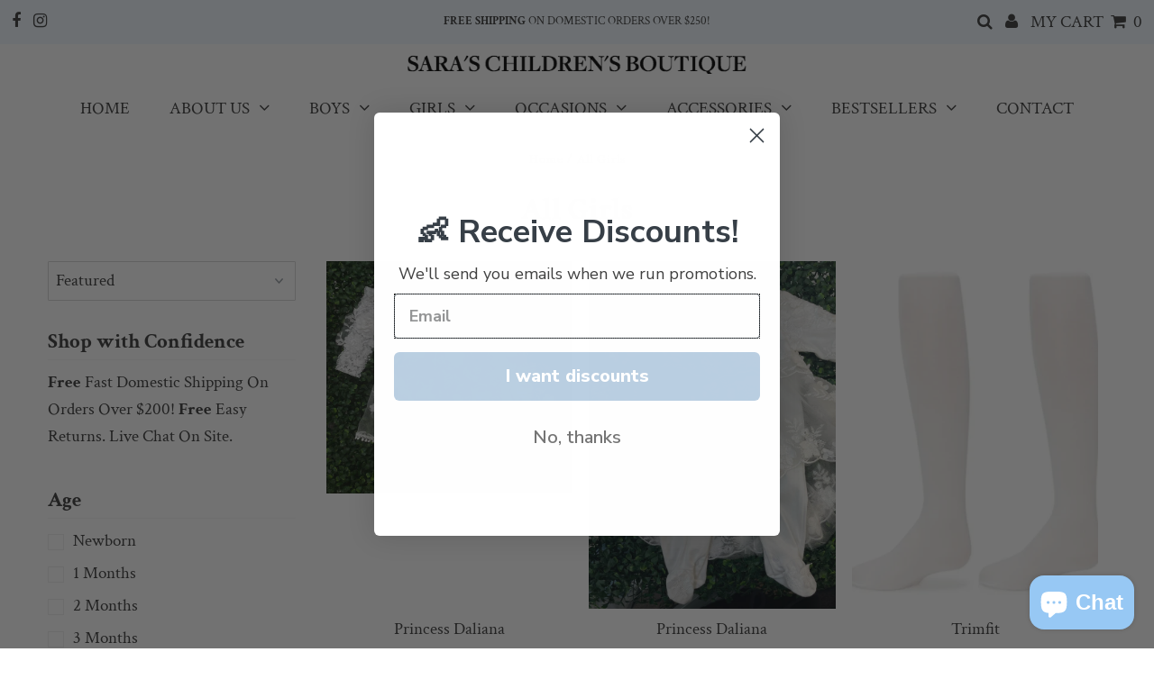

--- FILE ---
content_type: text/html; charset=utf-8
request_url: https://saraschildrensbtq.com/collections/all-girls
body_size: 69253
content:
<!DOCTYPE html>
<html lang="en" class="no-js">
<head>


  <meta charset="utf-8" />
  <meta name="viewport" content="width=device-width, initial-scale=1, maximum-scale=1">
  <meta name="facebook-domain-verification" content="y97fled691x6zhsuikd0caswbrojvx" />
  <!-- Establish early connection to external domains -->
  <link rel="preconnect" href="https://cdn.shopify.com" crossorigin>
  <link rel="preconnect" href="https://fonts.shopify.com" crossorigin>
  <link rel="preconnect" href="https://monorail-edge.shopifysvc.com">
  <link rel="preconnect" href="//ajax.googleapis.com" crossorigin /><!-- Preload onDomain stylesheets and script libraries -->
  <link rel="preload" href="//saraschildrensbtq.com/cdn/shop/t/3/assets/stylesheet.css?v=154609582847178327361764184730" as="style">
  <link rel="preload" as="font" href="//saraschildrensbtq.com/cdn/fonts/crimson_text/crimsontext_n4.a9a5f5ab47c6f5346e7cd274511a5d08c59fb906.woff2" type="font/woff2" crossorigin>
  <link rel="preload" as="font" href="//saraschildrensbtq.com/cdn/fonts/crimson_text/crimsontext_n4.a9a5f5ab47c6f5346e7cd274511a5d08c59fb906.woff2" type="font/woff2" crossorigin>
  <link rel="preload" as="font" href="//saraschildrensbtq.com/cdn/fonts/crimson_text/crimsontext_n7.5076cbe6a44b52f4358c84024d5c6b6585f79aea.woff2" type="font/woff2" crossorigin>
  <link rel="preload" href="//saraschildrensbtq.com/cdn/shop/t/3/assets/eventemitter3.min.js?v=27939738353326123541630596139" as="script">
  <link rel="preload" href="//saraschildrensbtq.com/cdn/shop/t/3/assets/theme.js?v=71303151076763694821689620517" as="script">
  <link rel="preload" href="//saraschildrensbtq.com/cdn/shopifycloud/storefront/assets/themes_support/option_selection-b017cd28.js" as="script">
  <link rel="preload" href="//saraschildrensbtq.com/cdn/shop/t/3/assets/ls.rias.min.js?v=14027706847819641431630596151" as="script">
  <link rel="preload" href="//saraschildrensbtq.com/cdn/shop/t/3/assets/ls.bgset.min.js?v=67534032352881377061630596151" as="script">
  <link rel="preload" href="//saraschildrensbtq.com/cdn/shop/t/3/assets/lazysizes.min.js?v=103527812519802870601630596150" as="script">
  <link rel="preload" href="//saraschildrensbtq.com/cdn/shop/t/3/assets/jquery.fancybox.js?v=78048459142694200981630596149" as="script">


  <!-- Google tag GA4 (gtag.js) -->
  <script async src="https://www.googletagmanager.com/gtag/js?id=G-988Y6EX5WK"></script>
  <script>
    window.dataLayer = window.dataLayer || [];
    function gtag(){dataLayer.push(arguments);}
    gtag('js', new Date());
  
    gtag('config', 'G-988Y6EX5WK');
  </script>

  <!-- Global site tag (gtag.js) - Google Ads: 398345191 -->
  <script async src="https://www.googletagmanager.com/gtag/js?id=AW-398345191"></script>
  <script>
    window.dataLayer = window.dataLayer || [];
    function gtag(){dataLayer.push(arguments);}
    gtag('js', new Date());
    // gtag('config', 'UA-21782755-1', { 'send_page_view': false });
    gtag('config', 'AW-398345191');
  </script>


  <link rel="shortcut icon" href="//saraschildrensbtq.com/cdn/shop/files/JPG_1_1_32x32.jpg?v=1613238691" type="image/png" />
  <link rel="canonical" href="https://saraschildrensbtq.com/collections/all-girls" />

  

  <!-- Avada Size Chart Script -->
 
 <script src="//saraschildrensbtq.com/cdn/shop/t/3/assets/size-chart-data.js?v=63320874625130418081643052431" defer='defer'></script>

<script>const AVADA_SC_LAST_UPDATE = 1620580503753</script>





<script>const AVADA_SC = {};
          AVADA_SC.product = null;
          AVADA_SC.template = "collection";
          AVADA_SC.collections = [];
          AVADA_SC.collections.push("239309357232")
          
  </script>
  <!-- /Avada Size Chart Script -->

<title>All Girls &ndash; Sara&#39;s Children&#39;s Boutique</title>
  

  

  

<meta property="og:type" content="website">
<meta property="og:title" content="All Girls">
<meta property="og:url" content="https://saraschildrensbtq.com/collections/all-girls">



<meta property="og:site_name" content="Sara&#39;s Children&#39;s Boutique">



<meta name="twitter:card" content="summary">


<meta name="twitter:site" content="@">



  <style data-shopify>
:root {
    --main-family: "Crimson Text";
    --main-weight: 400;
    --main-transform: ;
    --main-spacing: calc( * 1px);
    --font-size: 19;
    --nav-size: 18;
    --link-decoration: none;
    --h1-size: 33;
    --h2-size: 29;
    --h3-size: 26;
    --h4-size: 23;
    --h5-size: 20;
    --header-wrapper-background: #ffffff;
    --background: #ffffff;
    --logo-color: #383838;
    --header: #f0f8ff;
    --hello-color: #383838;
    --header-icons: #383838;
    --header-icons-hover: #212121;
    --mobile-header-icons: #212121;
    --header-color: #383838;
    --text-color: #383838;
    --link-color: #383838;
    --sale-color: #cc0000;
    --dotted-color: #f7f7f7;
    --button-color: #bcc6cc;
    --button-hover: #bcc6cc;
    --button-text: #ffffff;
    --secondary-button-color: #c3dcf2;
    --secondary-button-hover: #97c8f4;
    --secondary-button-text: #ffffff;
    --navigation: #ffffff;
    --direction-color: #383838;
    --direction-background: rgba(0,0,0,0);
    --direction-hover: rgba(0,0,0,0);
    --accordion-header-bg: #383838;
    --accordion-header-text: #ffffff;
    --accordion-content-text: #383838;
    --icons: #bcc6cc;
    --icons-hover: #bcc6cc;
    --footer-border: rgba(0,0,0,0);
    --footer-background: #f0f8ff;
    --footer-text: #383838;
    --footer-icons-color: #383838;
    --footer-icons-hover-color: #bcc6cc;
    --footer-input: #ffffff;
    --footer-input-text: #383838;
    --footer-button: #bcc6cc;
    --footer-button-text: #ffffff;
    --nav-family: "Crimson Text";
    --nav-weight: 400;
    --nav-transform: ;
    --nav-spacing: calc(0 * 1px);
    --nav-color: #383838;
    --nav-hover-color: #f0f8ff;
    --nav-transform: uppercase;
    --nav-background-color: #ffffff;
    --nav-hover-link-color: #ffffff;
    --nav-border-color: rgba(0,0,0,0);
    --dropdown-background-color: #ffffff;
    --dropdown-link-color: #383838;
    --dropdown-link-hover-color: #212121;
    --dropdown-hover-background: #ffffff;
    --dropdown-min-width: 220px;
  }
</style>

  <link rel="stylesheet" href="//saraschildrensbtq.com/cdn/shop/t/3/assets/stylesheet.css?v=154609582847178327361764184730" type="text/css">

  <style>
  @font-face {
  font-family: "Crimson Text";
  font-weight: 400;
  font-style: normal;
  font-display: swap;
  src: url("//saraschildrensbtq.com/cdn/fonts/crimson_text/crimsontext_n4.a9a5f5ab47c6f5346e7cd274511a5d08c59fb906.woff2") format("woff2"),
       url("//saraschildrensbtq.com/cdn/fonts/crimson_text/crimsontext_n4.e89f2f0678223181d995b90850b6894b928b2f96.woff") format("woff");
}

  @font-face {
  font-family: "Crimson Text";
  font-weight: 400;
  font-style: normal;
  font-display: swap;
  src: url("//saraschildrensbtq.com/cdn/fonts/crimson_text/crimsontext_n4.a9a5f5ab47c6f5346e7cd274511a5d08c59fb906.woff2") format("woff2"),
       url("//saraschildrensbtq.com/cdn/fonts/crimson_text/crimsontext_n4.e89f2f0678223181d995b90850b6894b928b2f96.woff") format("woff");
}

  @font-face {
  font-family: "Crimson Text";
  font-weight: 700;
  font-style: normal;
  font-display: swap;
  src: url("//saraschildrensbtq.com/cdn/fonts/crimson_text/crimsontext_n7.5076cbe6a44b52f4358c84024d5c6b6585f79aea.woff2") format("woff2"),
       url("//saraschildrensbtq.com/cdn/fonts/crimson_text/crimsontext_n7.8f5260d5ac57189dddbd2e97988d8f2e202b595b.woff") format("woff");
}

  @font-face {
  font-family: "Crimson Text";
  font-weight: 700;
  font-style: normal;
  font-display: swap;
  src: url("//saraschildrensbtq.com/cdn/fonts/crimson_text/crimsontext_n7.5076cbe6a44b52f4358c84024d5c6b6585f79aea.woff2") format("woff2"),
       url("//saraschildrensbtq.com/cdn/fonts/crimson_text/crimsontext_n7.8f5260d5ac57189dddbd2e97988d8f2e202b595b.woff") format("woff");
}

  @font-face {
  font-family: "Crimson Text";
  font-weight: 400;
  font-style: italic;
  font-display: swap;
  src: url("//saraschildrensbtq.com/cdn/fonts/crimson_text/crimsontext_i4.ea961043037945875bf37df9b6f6bf968be445ba.woff2") format("woff2"),
       url("//saraschildrensbtq.com/cdn/fonts/crimson_text/crimsontext_i4.7938dd4c556b9b9430c9ff6e18ae066c8e9db49b.woff") format("woff");
}

  @font-face {
  font-family: "Crimson Text";
  font-weight: 700;
  font-style: italic;
  font-display: swap;
  src: url("//saraschildrensbtq.com/cdn/fonts/crimson_text/crimsontext_i7.59b5c9ce57c35b127dcd012fffb521c55608d985.woff2") format("woff2"),
       url("//saraschildrensbtq.com/cdn/fonts/crimson_text/crimsontext_i7.17faaee45ed99fd118ae07fca5c33c7a095bcb6d.woff") format("woff");
}

  </style>

  

  <script>window.performance && window.performance.mark && window.performance.mark('shopify.content_for_header.start');</script><meta name="google-site-verification" content="ImDC15VpJIbPSz891AKR8jagbyA_QlYECb6EhTpUkCA">
<meta id="shopify-digital-wallet" name="shopify-digital-wallet" content="/51562315952/digital_wallets/dialog">
<meta name="shopify-checkout-api-token" content="941e4f0f992a822e526ab34546104ec0">
<meta id="in-context-paypal-metadata" data-shop-id="51562315952" data-venmo-supported="false" data-environment="production" data-locale="en_US" data-paypal-v4="true" data-currency="USD">
<link rel="alternate" type="application/atom+xml" title="Feed" href="/collections/all-girls.atom" />
<link rel="next" href="/collections/all-girls?page=2">
<link rel="alternate" hreflang="x-default" href="https://saraschildrensbtq.com/collections/all-girls">
<link rel="alternate" hreflang="en" href="https://saraschildrensbtq.com/collections/all-girls">
<link rel="alternate" hreflang="en-CA" href="https://saraschildrensbtq.com/en-ca/collections/all-girls">
<link rel="alternate" hreflang="en-IE" href="https://saraschildrensbtq.com/en-ie/collections/all-girls">
<link rel="alternate" hreflang="en-GB" href="https://saraschildrensbtq.com/en-gb/collections/all-girls">
<link rel="alternate" type="application/json+oembed" href="https://saraschildrensbtq.com/collections/all-girls.oembed">
<script async="async" src="/checkouts/internal/preloads.js?locale=en-US"></script>
<link rel="preconnect" href="https://shop.app" crossorigin="anonymous">
<script async="async" src="https://shop.app/checkouts/internal/preloads.js?locale=en-US&shop_id=51562315952" crossorigin="anonymous"></script>
<script id="apple-pay-shop-capabilities" type="application/json">{"shopId":51562315952,"countryCode":"US","currencyCode":"USD","merchantCapabilities":["supports3DS"],"merchantId":"gid:\/\/shopify\/Shop\/51562315952","merchantName":"Sara's Children's Boutique","requiredBillingContactFields":["postalAddress","email"],"requiredShippingContactFields":["postalAddress","email"],"shippingType":"shipping","supportedNetworks":["visa","masterCard","amex","discover","elo","jcb"],"total":{"type":"pending","label":"Sara's Children's Boutique","amount":"1.00"},"shopifyPaymentsEnabled":true,"supportsSubscriptions":true}</script>
<script id="shopify-features" type="application/json">{"accessToken":"941e4f0f992a822e526ab34546104ec0","betas":["rich-media-storefront-analytics"],"domain":"saraschildrensbtq.com","predictiveSearch":true,"shopId":51562315952,"locale":"en"}</script>
<script>var Shopify = Shopify || {};
Shopify.shop = "saras-childrens-boutique.myshopify.com";
Shopify.locale = "en";
Shopify.currency = {"active":"USD","rate":"1.0"};
Shopify.country = "US";
Shopify.theme = {"name":"Testament with Installments message","id":126464000176,"schema_name":"Testament","schema_version":"7.4.3","theme_store_id":623,"role":"main"};
Shopify.theme.handle = "null";
Shopify.theme.style = {"id":null,"handle":null};
Shopify.cdnHost = "saraschildrensbtq.com/cdn";
Shopify.routes = Shopify.routes || {};
Shopify.routes.root = "/";</script>
<script type="module">!function(o){(o.Shopify=o.Shopify||{}).modules=!0}(window);</script>
<script>!function(o){function n(){var o=[];function n(){o.push(Array.prototype.slice.apply(arguments))}return n.q=o,n}var t=o.Shopify=o.Shopify||{};t.loadFeatures=n(),t.autoloadFeatures=n()}(window);</script>
<script>
  window.ShopifyPay = window.ShopifyPay || {};
  window.ShopifyPay.apiHost = "shop.app\/pay";
  window.ShopifyPay.redirectState = null;
</script>
<script id="shop-js-analytics" type="application/json">{"pageType":"collection"}</script>
<script defer="defer" async type="module" src="//saraschildrensbtq.com/cdn/shopifycloud/shop-js/modules/v2/client.init-shop-cart-sync_BT-GjEfc.en.esm.js"></script>
<script defer="defer" async type="module" src="//saraschildrensbtq.com/cdn/shopifycloud/shop-js/modules/v2/chunk.common_D58fp_Oc.esm.js"></script>
<script defer="defer" async type="module" src="//saraschildrensbtq.com/cdn/shopifycloud/shop-js/modules/v2/chunk.modal_xMitdFEc.esm.js"></script>
<script type="module">
  await import("//saraschildrensbtq.com/cdn/shopifycloud/shop-js/modules/v2/client.init-shop-cart-sync_BT-GjEfc.en.esm.js");
await import("//saraschildrensbtq.com/cdn/shopifycloud/shop-js/modules/v2/chunk.common_D58fp_Oc.esm.js");
await import("//saraschildrensbtq.com/cdn/shopifycloud/shop-js/modules/v2/chunk.modal_xMitdFEc.esm.js");

  window.Shopify.SignInWithShop?.initShopCartSync?.({"fedCMEnabled":true,"windoidEnabled":true});

</script>
<script>
  window.Shopify = window.Shopify || {};
  if (!window.Shopify.featureAssets) window.Shopify.featureAssets = {};
  window.Shopify.featureAssets['shop-js'] = {"shop-cart-sync":["modules/v2/client.shop-cart-sync_DZOKe7Ll.en.esm.js","modules/v2/chunk.common_D58fp_Oc.esm.js","modules/v2/chunk.modal_xMitdFEc.esm.js"],"init-fed-cm":["modules/v2/client.init-fed-cm_B6oLuCjv.en.esm.js","modules/v2/chunk.common_D58fp_Oc.esm.js","modules/v2/chunk.modal_xMitdFEc.esm.js"],"shop-cash-offers":["modules/v2/client.shop-cash-offers_D2sdYoxE.en.esm.js","modules/v2/chunk.common_D58fp_Oc.esm.js","modules/v2/chunk.modal_xMitdFEc.esm.js"],"shop-login-button":["modules/v2/client.shop-login-button_QeVjl5Y3.en.esm.js","modules/v2/chunk.common_D58fp_Oc.esm.js","modules/v2/chunk.modal_xMitdFEc.esm.js"],"pay-button":["modules/v2/client.pay-button_DXTOsIq6.en.esm.js","modules/v2/chunk.common_D58fp_Oc.esm.js","modules/v2/chunk.modal_xMitdFEc.esm.js"],"shop-button":["modules/v2/client.shop-button_DQZHx9pm.en.esm.js","modules/v2/chunk.common_D58fp_Oc.esm.js","modules/v2/chunk.modal_xMitdFEc.esm.js"],"avatar":["modules/v2/client.avatar_BTnouDA3.en.esm.js"],"init-windoid":["modules/v2/client.init-windoid_CR1B-cfM.en.esm.js","modules/v2/chunk.common_D58fp_Oc.esm.js","modules/v2/chunk.modal_xMitdFEc.esm.js"],"init-shop-for-new-customer-accounts":["modules/v2/client.init-shop-for-new-customer-accounts_C_vY_xzh.en.esm.js","modules/v2/client.shop-login-button_QeVjl5Y3.en.esm.js","modules/v2/chunk.common_D58fp_Oc.esm.js","modules/v2/chunk.modal_xMitdFEc.esm.js"],"init-shop-email-lookup-coordinator":["modules/v2/client.init-shop-email-lookup-coordinator_BI7n9ZSv.en.esm.js","modules/v2/chunk.common_D58fp_Oc.esm.js","modules/v2/chunk.modal_xMitdFEc.esm.js"],"init-shop-cart-sync":["modules/v2/client.init-shop-cart-sync_BT-GjEfc.en.esm.js","modules/v2/chunk.common_D58fp_Oc.esm.js","modules/v2/chunk.modal_xMitdFEc.esm.js"],"shop-toast-manager":["modules/v2/client.shop-toast-manager_DiYdP3xc.en.esm.js","modules/v2/chunk.common_D58fp_Oc.esm.js","modules/v2/chunk.modal_xMitdFEc.esm.js"],"init-customer-accounts":["modules/v2/client.init-customer-accounts_D9ZNqS-Q.en.esm.js","modules/v2/client.shop-login-button_QeVjl5Y3.en.esm.js","modules/v2/chunk.common_D58fp_Oc.esm.js","modules/v2/chunk.modal_xMitdFEc.esm.js"],"init-customer-accounts-sign-up":["modules/v2/client.init-customer-accounts-sign-up_iGw4briv.en.esm.js","modules/v2/client.shop-login-button_QeVjl5Y3.en.esm.js","modules/v2/chunk.common_D58fp_Oc.esm.js","modules/v2/chunk.modal_xMitdFEc.esm.js"],"shop-follow-button":["modules/v2/client.shop-follow-button_CqMgW2wH.en.esm.js","modules/v2/chunk.common_D58fp_Oc.esm.js","modules/v2/chunk.modal_xMitdFEc.esm.js"],"checkout-modal":["modules/v2/client.checkout-modal_xHeaAweL.en.esm.js","modules/v2/chunk.common_D58fp_Oc.esm.js","modules/v2/chunk.modal_xMitdFEc.esm.js"],"shop-login":["modules/v2/client.shop-login_D91U-Q7h.en.esm.js","modules/v2/chunk.common_D58fp_Oc.esm.js","modules/v2/chunk.modal_xMitdFEc.esm.js"],"lead-capture":["modules/v2/client.lead-capture_BJmE1dJe.en.esm.js","modules/v2/chunk.common_D58fp_Oc.esm.js","modules/v2/chunk.modal_xMitdFEc.esm.js"],"payment-terms":["modules/v2/client.payment-terms_Ci9AEqFq.en.esm.js","modules/v2/chunk.common_D58fp_Oc.esm.js","modules/v2/chunk.modal_xMitdFEc.esm.js"]};
</script>
<script>(function() {
  var isLoaded = false;
  function asyncLoad() {
    if (isLoaded) return;
    isLoaded = true;
    var urls = ["https:\/\/app.testimonialhub.com\/shopifyapp\/showsrstemplate.js?shop=saras-childrens-boutique.myshopify.com","https:\/\/sdks.automizely.com\/conversions\/v1\/conversions.js?app_connection_id=c6d89983dce04e50a79b61a03d957a68\u0026mapped_org_id=f08e41464d2db5d48cf57e6c9244a49b_v1\u0026shop=saras-childrens-boutique.myshopify.com","https:\/\/instafeed.nfcube.com\/cdn\/69a74dd3746856981f7e2f4912b13267.js?shop=saras-childrens-boutique.myshopify.com","https:\/\/sizechart.apps.avada.io\/scripttag\/avada-size-chart.min.js?shop=saras-childrens-boutique.myshopify.com","https:\/\/cdn.assortion.com\/app.js?shop=saras-childrens-boutique.myshopify.com","https:\/\/cdn.kilatechapps.com\/media\/countdown\/51562315952.min.js?shop=saras-childrens-boutique.myshopify.com"];
    for (var i = 0; i < urls.length; i++) {
      var s = document.createElement('script');
      s.type = 'text/javascript';
      s.async = true;
      s.src = urls[i];
      var x = document.getElementsByTagName('script')[0];
      x.parentNode.insertBefore(s, x);
    }
  };
  if(window.attachEvent) {
    window.attachEvent('onload', asyncLoad);
  } else {
    window.addEventListener('load', asyncLoad, false);
  }
})();</script>
<script id="__st">var __st={"a":51562315952,"offset":-18000,"reqid":"f510042b-ec23-4ac4-b6c8-203bcbc5ed6f-1769271403","pageurl":"saraschildrensbtq.com\/collections\/all-girls","u":"574e00c19557","p":"collection","rtyp":"collection","rid":239309357232};</script>
<script>window.ShopifyPaypalV4VisibilityTracking = true;</script>
<script id="captcha-bootstrap">!function(){'use strict';const t='contact',e='account',n='new_comment',o=[[t,t],['blogs',n],['comments',n],[t,'customer']],c=[[e,'customer_login'],[e,'guest_login'],[e,'recover_customer_password'],[e,'create_customer']],r=t=>t.map((([t,e])=>`form[action*='/${t}']:not([data-nocaptcha='true']) input[name='form_type'][value='${e}']`)).join(','),a=t=>()=>t?[...document.querySelectorAll(t)].map((t=>t.form)):[];function s(){const t=[...o],e=r(t);return a(e)}const i='password',u='form_key',d=['recaptcha-v3-token','g-recaptcha-response','h-captcha-response',i],f=()=>{try{return window.sessionStorage}catch{return}},m='__shopify_v',_=t=>t.elements[u];function p(t,e,n=!1){try{const o=window.sessionStorage,c=JSON.parse(o.getItem(e)),{data:r}=function(t){const{data:e,action:n}=t;return t[m]||n?{data:e,action:n}:{data:t,action:n}}(c);for(const[e,n]of Object.entries(r))t.elements[e]&&(t.elements[e].value=n);n&&o.removeItem(e)}catch(o){console.error('form repopulation failed',{error:o})}}const l='form_type',E='cptcha';function T(t){t.dataset[E]=!0}const w=window,h=w.document,L='Shopify',v='ce_forms',y='captcha';let A=!1;((t,e)=>{const n=(g='f06e6c50-85a8-45c8-87d0-21a2b65856fe',I='https://cdn.shopify.com/shopifycloud/storefront-forms-hcaptcha/ce_storefront_forms_captcha_hcaptcha.v1.5.2.iife.js',D={infoText:'Protected by hCaptcha',privacyText:'Privacy',termsText:'Terms'},(t,e,n)=>{const o=w[L][v],c=o.bindForm;if(c)return c(t,g,e,D).then(n);var r;o.q.push([[t,g,e,D],n]),r=I,A||(h.body.append(Object.assign(h.createElement('script'),{id:'captcha-provider',async:!0,src:r})),A=!0)});var g,I,D;w[L]=w[L]||{},w[L][v]=w[L][v]||{},w[L][v].q=[],w[L][y]=w[L][y]||{},w[L][y].protect=function(t,e){n(t,void 0,e),T(t)},Object.freeze(w[L][y]),function(t,e,n,w,h,L){const[v,y,A,g]=function(t,e,n){const i=e?o:[],u=t?c:[],d=[...i,...u],f=r(d),m=r(i),_=r(d.filter((([t,e])=>n.includes(e))));return[a(f),a(m),a(_),s()]}(w,h,L),I=t=>{const e=t.target;return e instanceof HTMLFormElement?e:e&&e.form},D=t=>v().includes(t);t.addEventListener('submit',(t=>{const e=I(t);if(!e)return;const n=D(e)&&!e.dataset.hcaptchaBound&&!e.dataset.recaptchaBound,o=_(e),c=g().includes(e)&&(!o||!o.value);(n||c)&&t.preventDefault(),c&&!n&&(function(t){try{if(!f())return;!function(t){const e=f();if(!e)return;const n=_(t);if(!n)return;const o=n.value;o&&e.removeItem(o)}(t);const e=Array.from(Array(32),(()=>Math.random().toString(36)[2])).join('');!function(t,e){_(t)||t.append(Object.assign(document.createElement('input'),{type:'hidden',name:u})),t.elements[u].value=e}(t,e),function(t,e){const n=f();if(!n)return;const o=[...t.querySelectorAll(`input[type='${i}']`)].map((({name:t})=>t)),c=[...d,...o],r={};for(const[a,s]of new FormData(t).entries())c.includes(a)||(r[a]=s);n.setItem(e,JSON.stringify({[m]:1,action:t.action,data:r}))}(t,e)}catch(e){console.error('failed to persist form',e)}}(e),e.submit())}));const S=(t,e)=>{t&&!t.dataset[E]&&(n(t,e.some((e=>e===t))),T(t))};for(const o of['focusin','change'])t.addEventListener(o,(t=>{const e=I(t);D(e)&&S(e,y())}));const B=e.get('form_key'),M=e.get(l),P=B&&M;t.addEventListener('DOMContentLoaded',(()=>{const t=y();if(P)for(const e of t)e.elements[l].value===M&&p(e,B);[...new Set([...A(),...v().filter((t=>'true'===t.dataset.shopifyCaptcha))])].forEach((e=>S(e,t)))}))}(h,new URLSearchParams(w.location.search),n,t,e,['guest_login'])})(!0,!0)}();</script>
<script integrity="sha256-4kQ18oKyAcykRKYeNunJcIwy7WH5gtpwJnB7kiuLZ1E=" data-source-attribution="shopify.loadfeatures" defer="defer" src="//saraschildrensbtq.com/cdn/shopifycloud/storefront/assets/storefront/load_feature-a0a9edcb.js" crossorigin="anonymous"></script>
<script crossorigin="anonymous" defer="defer" src="//saraschildrensbtq.com/cdn/shopifycloud/storefront/assets/shopify_pay/storefront-65b4c6d7.js?v=20250812"></script>
<script data-source-attribution="shopify.dynamic_checkout.dynamic.init">var Shopify=Shopify||{};Shopify.PaymentButton=Shopify.PaymentButton||{isStorefrontPortableWallets:!0,init:function(){window.Shopify.PaymentButton.init=function(){};var t=document.createElement("script");t.src="https://saraschildrensbtq.com/cdn/shopifycloud/portable-wallets/latest/portable-wallets.en.js",t.type="module",document.head.appendChild(t)}};
</script>
<script data-source-attribution="shopify.dynamic_checkout.buyer_consent">
  function portableWalletsHideBuyerConsent(e){var t=document.getElementById("shopify-buyer-consent"),n=document.getElementById("shopify-subscription-policy-button");t&&n&&(t.classList.add("hidden"),t.setAttribute("aria-hidden","true"),n.removeEventListener("click",e))}function portableWalletsShowBuyerConsent(e){var t=document.getElementById("shopify-buyer-consent"),n=document.getElementById("shopify-subscription-policy-button");t&&n&&(t.classList.remove("hidden"),t.removeAttribute("aria-hidden"),n.addEventListener("click",e))}window.Shopify?.PaymentButton&&(window.Shopify.PaymentButton.hideBuyerConsent=portableWalletsHideBuyerConsent,window.Shopify.PaymentButton.showBuyerConsent=portableWalletsShowBuyerConsent);
</script>
<script data-source-attribution="shopify.dynamic_checkout.cart.bootstrap">document.addEventListener("DOMContentLoaded",(function(){function t(){return document.querySelector("shopify-accelerated-checkout-cart, shopify-accelerated-checkout")}if(t())Shopify.PaymentButton.init();else{new MutationObserver((function(e,n){t()&&(Shopify.PaymentButton.init(),n.disconnect())})).observe(document.body,{childList:!0,subtree:!0})}}));
</script>
<link id="shopify-accelerated-checkout-styles" rel="stylesheet" media="screen" href="https://saraschildrensbtq.com/cdn/shopifycloud/portable-wallets/latest/accelerated-checkout-backwards-compat.css" crossorigin="anonymous">
<style id="shopify-accelerated-checkout-cart">
        #shopify-buyer-consent {
  margin-top: 1em;
  display: inline-block;
  width: 100%;
}

#shopify-buyer-consent.hidden {
  display: none;
}

#shopify-subscription-policy-button {
  background: none;
  border: none;
  padding: 0;
  text-decoration: underline;
  font-size: inherit;
  cursor: pointer;
}

#shopify-subscription-policy-button::before {
  box-shadow: none;
}

      </style>

<script>window.performance && window.performance.mark && window.performance.mark('shopify.content_for_header.end');</script>

  
<!-- Start of Judge.me Core -->
<link rel="dns-prefetch" href="https://cdn.judge.me/">
<script data-cfasync='false' class='jdgm-settings-script'>window.jdgmSettings={"pagination":5,"disable_web_reviews":false,"badge_no_review_text":"No reviews","badge_n_reviews_text":"{{ n }} review/reviews","hide_badge_preview_if_no_reviews":true,"badge_hide_text":false,"enforce_center_preview_badge":false,"widget_title":"Customer Reviews","widget_open_form_text":"Write a review","widget_close_form_text":"Cancel review","widget_refresh_page_text":"Refresh page","widget_summary_text":"Based on {{ number_of_reviews }} review/reviews","widget_no_review_text":"Be the first to write a review","widget_name_field_text":"Display name","widget_verified_name_field_text":"Verified Name (public)","widget_name_placeholder_text":"Display name","widget_required_field_error_text":"This field is required.","widget_email_field_text":"Email address","widget_verified_email_field_text":"Verified Email (private, can not be edited)","widget_email_placeholder_text":"Your email address","widget_email_field_error_text":"Please enter a valid email address.","widget_rating_field_text":"Rating","widget_review_title_field_text":"Review Title","widget_review_title_placeholder_text":"Give your review a title","widget_review_body_field_text":"Review content","widget_review_body_placeholder_text":"Start writing here...","widget_pictures_field_text":"Picture/Video (optional)","widget_submit_review_text":"Submit Review","widget_submit_verified_review_text":"Submit Verified Review","widget_submit_success_msg_with_auto_publish":"Thank you! Please refresh the page in a few moments to see your review. You can remove or edit your review by logging into \u003ca href='https://judge.me/login' target='_blank' rel='nofollow noopener'\u003eJudge.me\u003c/a\u003e","widget_submit_success_msg_no_auto_publish":"Thank you! Your review will be published as soon as it is approved by the shop admin. You can remove or edit your review by logging into \u003ca href='https://judge.me/login' target='_blank' rel='nofollow noopener'\u003eJudge.me\u003c/a\u003e","widget_show_default_reviews_out_of_total_text":"Showing {{ n_reviews_shown }} out of {{ n_reviews }} reviews.","widget_show_all_link_text":"Show all","widget_show_less_link_text":"Show less","widget_author_said_text":"{{ reviewer_name }} said:","widget_days_text":"{{ n }} days ago","widget_weeks_text":"{{ n }} week/weeks ago","widget_months_text":"{{ n }} month/months ago","widget_years_text":"{{ n }} year/years ago","widget_yesterday_text":"Yesterday","widget_today_text":"Today","widget_replied_text":"\u003e\u003e {{ shop_name }} replied:","widget_read_more_text":"Read more","widget_reviewer_name_as_initial":"","widget_rating_filter_color":"","widget_rating_filter_see_all_text":"See all reviews","widget_sorting_most_recent_text":"Most Recent","widget_sorting_highest_rating_text":"Highest Rating","widget_sorting_lowest_rating_text":"Lowest Rating","widget_sorting_with_pictures_text":"Only Pictures","widget_sorting_most_helpful_text":"Most Helpful","widget_open_question_form_text":"Ask a question","widget_reviews_subtab_text":"Reviews","widget_questions_subtab_text":"Questions","widget_question_label_text":"Question","widget_answer_label_text":"Answer","widget_question_placeholder_text":"Write your question here","widget_submit_question_text":"Submit Question","widget_question_submit_success_text":"Thank you for your question! We will notify you once it gets answered.","verified_badge_text":"Verified","verified_badge_bg_color":"","verified_badge_text_color":"","verified_badge_placement":"left-of-reviewer-name","widget_review_max_height":"","widget_hide_border":false,"widget_social_share":false,"widget_thumb":false,"widget_review_location_show":false,"widget_location_format":"","all_reviews_include_out_of_store_products":true,"all_reviews_out_of_store_text":"(out of store)","all_reviews_pagination":100,"all_reviews_product_name_prefix_text":"about","enable_review_pictures":false,"enable_question_anwser":false,"widget_theme":"","review_date_format":"mm/dd/yyyy","default_sort_method":"most-recent","widget_product_reviews_subtab_text":"Product Reviews","widget_shop_reviews_subtab_text":"Shop Reviews","widget_other_products_reviews_text":"Reviews for other products","widget_store_reviews_subtab_text":"Store reviews","widget_no_store_reviews_text":"This store hasn't received any reviews yet","widget_web_restriction_product_reviews_text":"This product hasn't received any reviews yet","widget_no_items_text":"No items found","widget_show_more_text":"Show more","widget_write_a_store_review_text":"Write a Store Review","widget_other_languages_heading":"Reviews in Other Languages","widget_translate_review_text":"Translate review to {{ language }}","widget_translating_review_text":"Translating...","widget_show_original_translation_text":"Show original ({{ language }})","widget_translate_review_failed_text":"Review couldn't be translated.","widget_translate_review_retry_text":"Retry","widget_translate_review_try_again_later_text":"Try again later","show_product_url_for_grouped_product":false,"widget_sorting_pictures_first_text":"Pictures First","show_pictures_on_all_rev_page_mobile":false,"show_pictures_on_all_rev_page_desktop":false,"floating_tab_hide_mobile_install_preference":false,"floating_tab_button_name":"★ Reviews","floating_tab_title":"Let customers speak for us","floating_tab_button_color":"","floating_tab_button_background_color":"","floating_tab_url":"","floating_tab_url_enabled":false,"floating_tab_tab_style":"text","all_reviews_text_badge_text":"Customers rate us {{ shop.metafields.judgeme.all_reviews_rating | round: 1 }}/5 based on {{ shop.metafields.judgeme.all_reviews_count }} reviews.","all_reviews_text_badge_text_branded_style":"{{ shop.metafields.judgeme.all_reviews_rating | round: 1 }} out of 5 stars based on {{ shop.metafields.judgeme.all_reviews_count }} reviews","is_all_reviews_text_badge_a_link":false,"show_stars_for_all_reviews_text_badge":false,"all_reviews_text_badge_url":"","all_reviews_text_style":"text","all_reviews_text_color_style":"judgeme_brand_color","all_reviews_text_color":"#108474","all_reviews_text_show_jm_brand":true,"featured_carousel_show_header":true,"featured_carousel_title":"Let customers speak for us","testimonials_carousel_title":"Customers are saying","videos_carousel_title":"Real customer stories","cards_carousel_title":"Customers are saying","featured_carousel_count_text":"from {{ n }} reviews","featured_carousel_add_link_to_all_reviews_page":false,"featured_carousel_url":"","featured_carousel_show_images":true,"featured_carousel_autoslide_interval":5,"featured_carousel_arrows_on_the_sides":false,"featured_carousel_height":250,"featured_carousel_width":80,"featured_carousel_image_size":0,"featured_carousel_image_height":250,"featured_carousel_arrow_color":"#eeeeee","verified_count_badge_style":"vintage","verified_count_badge_orientation":"horizontal","verified_count_badge_color_style":"judgeme_brand_color","verified_count_badge_color":"#108474","is_verified_count_badge_a_link":false,"verified_count_badge_url":"","verified_count_badge_show_jm_brand":true,"widget_rating_preset_default":5,"widget_first_sub_tab":"product-reviews","widget_show_histogram":true,"widget_histogram_use_custom_color":false,"widget_pagination_use_custom_color":false,"widget_star_use_custom_color":false,"widget_verified_badge_use_custom_color":false,"widget_write_review_use_custom_color":false,"picture_reminder_submit_button":"Upload Pictures","enable_review_videos":false,"mute_video_by_default":false,"widget_sorting_videos_first_text":"Videos First","widget_review_pending_text":"Pending","featured_carousel_items_for_large_screen":3,"social_share_options_order":"Facebook,Twitter","remove_microdata_snippet":true,"disable_json_ld":false,"enable_json_ld_products":false,"preview_badge_show_question_text":false,"preview_badge_no_question_text":"No questions","preview_badge_n_question_text":"{{ number_of_questions }} question/questions","qa_badge_show_icon":false,"qa_badge_position":"same-row","remove_judgeme_branding":false,"widget_add_search_bar":false,"widget_search_bar_placeholder":"Search","widget_sorting_verified_only_text":"Verified only","featured_carousel_theme":"default","featured_carousel_show_rating":true,"featured_carousel_show_title":true,"featured_carousel_show_body":true,"featured_carousel_show_date":false,"featured_carousel_show_reviewer":true,"featured_carousel_show_product":false,"featured_carousel_header_background_color":"#108474","featured_carousel_header_text_color":"#ffffff","featured_carousel_name_product_separator":"reviewed","featured_carousel_full_star_background":"#108474","featured_carousel_empty_star_background":"#dadada","featured_carousel_vertical_theme_background":"#f9fafb","featured_carousel_verified_badge_enable":false,"featured_carousel_verified_badge_color":"#108474","featured_carousel_border_style":"round","featured_carousel_review_line_length_limit":3,"featured_carousel_more_reviews_button_text":"Read more reviews","featured_carousel_view_product_button_text":"View product","all_reviews_page_load_reviews_on":"scroll","all_reviews_page_load_more_text":"Load More Reviews","disable_fb_tab_reviews":false,"enable_ajax_cdn_cache":false,"widget_public_name_text":"displayed publicly like","default_reviewer_name":"John Smith","default_reviewer_name_has_non_latin":true,"widget_reviewer_anonymous":"Anonymous","medals_widget_title":"Judge.me Review Medals","medals_widget_background_color":"#f9fafb","medals_widget_position":"footer_all_pages","medals_widget_border_color":"#f9fafb","medals_widget_verified_text_position":"left","medals_widget_use_monochromatic_version":false,"medals_widget_elements_color":"#108474","show_reviewer_avatar":true,"widget_invalid_yt_video_url_error_text":"Not a YouTube video URL","widget_max_length_field_error_text":"Please enter no more than {0} characters.","widget_show_country_flag":false,"widget_show_collected_via_shop_app":true,"widget_verified_by_shop_badge_style":"light","widget_verified_by_shop_text":"Verified by Shop","widget_show_photo_gallery":false,"widget_load_with_code_splitting":true,"widget_ugc_install_preference":false,"widget_ugc_title":"Made by us, Shared by you","widget_ugc_subtitle":"Tag us to see your picture featured in our page","widget_ugc_arrows_color":"#ffffff","widget_ugc_primary_button_text":"Buy Now","widget_ugc_primary_button_background_color":"#108474","widget_ugc_primary_button_text_color":"#ffffff","widget_ugc_primary_button_border_width":"0","widget_ugc_primary_button_border_style":"none","widget_ugc_primary_button_border_color":"#108474","widget_ugc_primary_button_border_radius":"25","widget_ugc_secondary_button_text":"Load More","widget_ugc_secondary_button_background_color":"#ffffff","widget_ugc_secondary_button_text_color":"#108474","widget_ugc_secondary_button_border_width":"2","widget_ugc_secondary_button_border_style":"solid","widget_ugc_secondary_button_border_color":"#108474","widget_ugc_secondary_button_border_radius":"25","widget_ugc_reviews_button_text":"View Reviews","widget_ugc_reviews_button_background_color":"#ffffff","widget_ugc_reviews_button_text_color":"#108474","widget_ugc_reviews_button_border_width":"2","widget_ugc_reviews_button_border_style":"solid","widget_ugc_reviews_button_border_color":"#108474","widget_ugc_reviews_button_border_radius":"25","widget_ugc_reviews_button_link_to":"judgeme-reviews-page","widget_ugc_show_post_date":true,"widget_ugc_max_width":"800","widget_rating_metafield_value_type":true,"widget_primary_color":"#108474","widget_enable_secondary_color":false,"widget_secondary_color":"#edf5f5","widget_summary_average_rating_text":"{{ average_rating }} out of 5","widget_media_grid_title":"Customer photos \u0026 videos","widget_media_grid_see_more_text":"See more","widget_round_style":false,"widget_show_product_medals":true,"widget_verified_by_judgeme_text":"Verified by Judge.me","widget_show_store_medals":true,"widget_verified_by_judgeme_text_in_store_medals":"Verified by Judge.me","widget_media_field_exceed_quantity_message":"Sorry, we can only accept {{ max_media }} for one review.","widget_media_field_exceed_limit_message":"{{ file_name }} is too large, please select a {{ media_type }} less than {{ size_limit }}MB.","widget_review_submitted_text":"Review Submitted!","widget_question_submitted_text":"Question Submitted!","widget_close_form_text_question":"Cancel","widget_write_your_answer_here_text":"Write your answer here","widget_enabled_branded_link":true,"widget_show_collected_by_judgeme":false,"widget_reviewer_name_color":"","widget_write_review_text_color":"","widget_write_review_bg_color":"","widget_collected_by_judgeme_text":"collected by Judge.me","widget_pagination_type":"standard","widget_load_more_text":"Load More","widget_load_more_color":"#108474","widget_full_review_text":"Full Review","widget_read_more_reviews_text":"Read More Reviews","widget_read_questions_text":"Read Questions","widget_questions_and_answers_text":"Questions \u0026 Answers","widget_verified_by_text":"Verified by","widget_verified_text":"Verified","widget_number_of_reviews_text":"{{ number_of_reviews }} reviews","widget_back_button_text":"Back","widget_next_button_text":"Next","widget_custom_forms_filter_button":"Filters","custom_forms_style":"horizontal","widget_show_review_information":false,"how_reviews_are_collected":"How reviews are collected?","widget_show_review_keywords":false,"widget_gdpr_statement":"How we use your data: We'll only contact you about the review you left, and only if necessary. By submitting your review, you agree to Judge.me's \u003ca href='https://judge.me/terms' target='_blank' rel='nofollow noopener'\u003eterms\u003c/a\u003e, \u003ca href='https://judge.me/privacy' target='_blank' rel='nofollow noopener'\u003eprivacy\u003c/a\u003e and \u003ca href='https://judge.me/content-policy' target='_blank' rel='nofollow noopener'\u003econtent\u003c/a\u003e policies.","widget_multilingual_sorting_enabled":false,"widget_translate_review_content_enabled":false,"widget_translate_review_content_method":"manual","popup_widget_review_selection":"automatically_with_pictures","popup_widget_round_border_style":true,"popup_widget_show_title":true,"popup_widget_show_body":true,"popup_widget_show_reviewer":false,"popup_widget_show_product":true,"popup_widget_show_pictures":true,"popup_widget_use_review_picture":true,"popup_widget_show_on_home_page":true,"popup_widget_show_on_product_page":true,"popup_widget_show_on_collection_page":true,"popup_widget_show_on_cart_page":true,"popup_widget_position":"bottom_left","popup_widget_first_review_delay":5,"popup_widget_duration":5,"popup_widget_interval":5,"popup_widget_review_count":5,"popup_widget_hide_on_mobile":true,"review_snippet_widget_round_border_style":true,"review_snippet_widget_card_color":"#FFFFFF","review_snippet_widget_slider_arrows_background_color":"#FFFFFF","review_snippet_widget_slider_arrows_color":"#000000","review_snippet_widget_star_color":"#108474","show_product_variant":false,"all_reviews_product_variant_label_text":"Variant: ","widget_show_verified_branding":false,"widget_ai_summary_title":"Customers say","widget_ai_summary_disclaimer":"AI-powered review summary based on recent customer reviews","widget_show_ai_summary":false,"widget_show_ai_summary_bg":false,"widget_show_review_title_input":true,"redirect_reviewers_invited_via_email":"review_widget","request_store_review_after_product_review":false,"request_review_other_products_in_order":false,"review_form_color_scheme":"default","review_form_corner_style":"square","review_form_star_color":{},"review_form_text_color":"#333333","review_form_background_color":"#ffffff","review_form_field_background_color":"#fafafa","review_form_button_color":{},"review_form_button_text_color":"#ffffff","review_form_modal_overlay_color":"#000000","review_content_screen_title_text":"How would you rate this product?","review_content_introduction_text":"We would love it if you would share a bit about your experience.","store_review_form_title_text":"How would you rate this store?","store_review_form_introduction_text":"We would love it if you would share a bit about your experience.","show_review_guidance_text":true,"one_star_review_guidance_text":"Poor","five_star_review_guidance_text":"Great","customer_information_screen_title_text":"About you","customer_information_introduction_text":"Please tell us more about you.","custom_questions_screen_title_text":"Your experience in more detail","custom_questions_introduction_text":"Here are a few questions to help us understand more about your experience.","review_submitted_screen_title_text":"Thanks for your review!","review_submitted_screen_thank_you_text":"We are processing it and it will appear on the store soon.","review_submitted_screen_email_verification_text":"Please confirm your email by clicking the link we just sent you. This helps us keep reviews authentic.","review_submitted_request_store_review_text":"Would you like to share your experience of shopping with us?","review_submitted_review_other_products_text":"Would you like to review these products?","store_review_screen_title_text":"Would you like to share your experience of shopping with us?","store_review_introduction_text":"We value your feedback and use it to improve. Please share any thoughts or suggestions you have.","reviewer_media_screen_title_picture_text":"Share a picture","reviewer_media_introduction_picture_text":"Upload a photo to support your review.","reviewer_media_screen_title_video_text":"Share a video","reviewer_media_introduction_video_text":"Upload a video to support your review.","reviewer_media_screen_title_picture_or_video_text":"Share a picture or video","reviewer_media_introduction_picture_or_video_text":"Upload a photo or video to support your review.","reviewer_media_youtube_url_text":"Paste your Youtube URL here","advanced_settings_next_step_button_text":"Next","advanced_settings_close_review_button_text":"Close","modal_write_review_flow":false,"write_review_flow_required_text":"Required","write_review_flow_privacy_message_text":"We respect your privacy.","write_review_flow_anonymous_text":"Post review as anonymous","write_review_flow_visibility_text":"This won't be visible to other customers.","write_review_flow_multiple_selection_help_text":"Select as many as you like","write_review_flow_single_selection_help_text":"Select one option","write_review_flow_required_field_error_text":"This field is required","write_review_flow_invalid_email_error_text":"Please enter a valid email address","write_review_flow_max_length_error_text":"Max. {{ max_length }} characters.","write_review_flow_media_upload_text":"\u003cb\u003eClick to upload\u003c/b\u003e or drag and drop","write_review_flow_gdpr_statement":"We'll only contact you about your review if necessary. By submitting your review, you agree to our \u003ca href='https://judge.me/terms' target='_blank' rel='nofollow noopener'\u003eterms and conditions\u003c/a\u003e and \u003ca href='https://judge.me/privacy' target='_blank' rel='nofollow noopener'\u003eprivacy policy\u003c/a\u003e.","rating_only_reviews_enabled":false,"show_negative_reviews_help_screen":false,"new_review_flow_help_screen_rating_threshold":3,"negative_review_resolution_screen_title_text":"Tell us more","negative_review_resolution_text":"Your experience matters to us. If there were issues with your purchase, we're here to help. Feel free to reach out to us, we'd love the opportunity to make things right.","negative_review_resolution_button_text":"Contact us","negative_review_resolution_proceed_with_review_text":"Leave a review","negative_review_resolution_subject":"Issue with purchase from {{ shop_name }}.{{ order_name }}","preview_badge_collection_page_install_status":false,"widget_review_custom_css":"","preview_badge_custom_css":"","preview_badge_stars_count":"5-stars","featured_carousel_custom_css":"","floating_tab_custom_css":"","all_reviews_widget_custom_css":"","medals_widget_custom_css":"","verified_badge_custom_css":"","all_reviews_text_custom_css":"","transparency_badges_collected_via_store_invite":false,"transparency_badges_from_another_provider":false,"transparency_badges_collected_from_store_visitor":false,"transparency_badges_collected_by_verified_review_provider":false,"transparency_badges_earned_reward":false,"transparency_badges_collected_via_store_invite_text":"Review collected via store invitation","transparency_badges_from_another_provider_text":"Review collected from another provider","transparency_badges_collected_from_store_visitor_text":"Review collected from a store visitor","transparency_badges_written_in_google_text":"Review written in Google","transparency_badges_written_in_etsy_text":"Review written in Etsy","transparency_badges_written_in_shop_app_text":"Review written in Shop App","transparency_badges_earned_reward_text":"Review earned a reward for future purchase","product_review_widget_per_page":10,"widget_store_review_label_text":"Review about the store","checkout_comment_extension_title_on_product_page":"Customer Comments","checkout_comment_extension_num_latest_comment_show":5,"checkout_comment_extension_format":"name_and_timestamp","checkout_comment_customer_name":"last_initial","checkout_comment_comment_notification":true,"preview_badge_collection_page_install_preference":true,"preview_badge_home_page_install_preference":false,"preview_badge_product_page_install_preference":true,"review_widget_install_preference":"","review_carousel_install_preference":false,"floating_reviews_tab_install_preference":"none","verified_reviews_count_badge_install_preference":false,"all_reviews_text_install_preference":false,"review_widget_best_location":true,"judgeme_medals_install_preference":false,"review_widget_revamp_enabled":false,"review_widget_qna_enabled":false,"review_widget_header_theme":"minimal","review_widget_widget_title_enabled":true,"review_widget_header_text_size":"medium","review_widget_header_text_weight":"regular","review_widget_average_rating_style":"compact","review_widget_bar_chart_enabled":true,"review_widget_bar_chart_type":"numbers","review_widget_bar_chart_style":"standard","review_widget_expanded_media_gallery_enabled":false,"review_widget_reviews_section_theme":"standard","review_widget_image_style":"thumbnails","review_widget_review_image_ratio":"square","review_widget_stars_size":"medium","review_widget_verified_badge":"standard_text","review_widget_review_title_text_size":"medium","review_widget_review_text_size":"medium","review_widget_review_text_length":"medium","review_widget_number_of_columns_desktop":3,"review_widget_carousel_transition_speed":5,"review_widget_custom_questions_answers_display":"always","review_widget_button_text_color":"#FFFFFF","review_widget_text_color":"#000000","review_widget_lighter_text_color":"#7B7B7B","review_widget_corner_styling":"soft","review_widget_review_word_singular":"review","review_widget_review_word_plural":"reviews","review_widget_voting_label":"Helpful?","review_widget_shop_reply_label":"Reply from {{ shop_name }}:","review_widget_filters_title":"Filters","qna_widget_question_word_singular":"Question","qna_widget_question_word_plural":"Questions","qna_widget_answer_reply_label":"Answer from {{ answerer_name }}:","qna_content_screen_title_text":"Ask a question about this product","qna_widget_question_required_field_error_text":"Please enter your question.","qna_widget_flow_gdpr_statement":"We'll only contact you about your question if necessary. By submitting your question, you agree to our \u003ca href='https://judge.me/terms' target='_blank' rel='nofollow noopener'\u003eterms and conditions\u003c/a\u003e and \u003ca href='https://judge.me/privacy' target='_blank' rel='nofollow noopener'\u003eprivacy policy\u003c/a\u003e.","qna_widget_question_submitted_text":"Thanks for your question!","qna_widget_close_form_text_question":"Close","qna_widget_question_submit_success_text":"We’ll notify you by email when your question is answered.","all_reviews_widget_v2025_enabled":false,"all_reviews_widget_v2025_header_theme":"default","all_reviews_widget_v2025_widget_title_enabled":true,"all_reviews_widget_v2025_header_text_size":"medium","all_reviews_widget_v2025_header_text_weight":"regular","all_reviews_widget_v2025_average_rating_style":"compact","all_reviews_widget_v2025_bar_chart_enabled":true,"all_reviews_widget_v2025_bar_chart_type":"numbers","all_reviews_widget_v2025_bar_chart_style":"standard","all_reviews_widget_v2025_expanded_media_gallery_enabled":false,"all_reviews_widget_v2025_show_store_medals":true,"all_reviews_widget_v2025_show_photo_gallery":true,"all_reviews_widget_v2025_show_review_keywords":false,"all_reviews_widget_v2025_show_ai_summary":false,"all_reviews_widget_v2025_show_ai_summary_bg":false,"all_reviews_widget_v2025_add_search_bar":false,"all_reviews_widget_v2025_default_sort_method":"most-recent","all_reviews_widget_v2025_reviews_per_page":10,"all_reviews_widget_v2025_reviews_section_theme":"default","all_reviews_widget_v2025_image_style":"thumbnails","all_reviews_widget_v2025_review_image_ratio":"square","all_reviews_widget_v2025_stars_size":"medium","all_reviews_widget_v2025_verified_badge":"bold_badge","all_reviews_widget_v2025_review_title_text_size":"medium","all_reviews_widget_v2025_review_text_size":"medium","all_reviews_widget_v2025_review_text_length":"medium","all_reviews_widget_v2025_number_of_columns_desktop":3,"all_reviews_widget_v2025_carousel_transition_speed":5,"all_reviews_widget_v2025_custom_questions_answers_display":"always","all_reviews_widget_v2025_show_product_variant":false,"all_reviews_widget_v2025_show_reviewer_avatar":true,"all_reviews_widget_v2025_reviewer_name_as_initial":"","all_reviews_widget_v2025_review_location_show":false,"all_reviews_widget_v2025_location_format":"","all_reviews_widget_v2025_show_country_flag":false,"all_reviews_widget_v2025_verified_by_shop_badge_style":"light","all_reviews_widget_v2025_social_share":false,"all_reviews_widget_v2025_social_share_options_order":"Facebook,Twitter,LinkedIn,Pinterest","all_reviews_widget_v2025_pagination_type":"standard","all_reviews_widget_v2025_button_text_color":"#FFFFFF","all_reviews_widget_v2025_text_color":"#000000","all_reviews_widget_v2025_lighter_text_color":"#7B7B7B","all_reviews_widget_v2025_corner_styling":"soft","all_reviews_widget_v2025_title":"Customer reviews","all_reviews_widget_v2025_ai_summary_title":"Customers say about this store","all_reviews_widget_v2025_no_review_text":"Be the first to write a review","platform":"shopify","branding_url":"https://app.judge.me/reviews/stores/saraschildrensbtq.com","branding_text":"Powered by Judge.me","locale":"en","reply_name":"Sara's Children's Boutique","widget_version":"2.1","footer":true,"autopublish":true,"review_dates":true,"enable_custom_form":false,"shop_use_review_site":true,"shop_locale":"en","enable_multi_locales_translations":false,"show_review_title_input":true,"review_verification_email_status":"always","can_be_branded":true,"reply_name_text":"Sara's Children's Boutique"};</script> <style class='jdgm-settings-style'>.jdgm-xx{left:0}.jdgm-prev-badge[data-average-rating='0.00']{display:none !important}.jdgm-author-all-initials{display:none !important}.jdgm-author-last-initial{display:none !important}.jdgm-rev-widg__title{visibility:hidden}.jdgm-rev-widg__summary-text{visibility:hidden}.jdgm-prev-badge__text{visibility:hidden}.jdgm-rev__replier:before{content:'Sara&#39;s Children&#39;s Boutique'}.jdgm-rev__prod-link-prefix:before{content:'about'}.jdgm-rev__variant-label:before{content:'Variant: '}.jdgm-rev__out-of-store-text:before{content:'(out of store)'}@media only screen and (min-width: 768px){.jdgm-rev__pics .jdgm-rev_all-rev-page-picture-separator,.jdgm-rev__pics .jdgm-rev__product-picture{display:none}}@media only screen and (max-width: 768px){.jdgm-rev__pics .jdgm-rev_all-rev-page-picture-separator,.jdgm-rev__pics .jdgm-rev__product-picture{display:none}}.jdgm-preview-badge[data-template="index"]{display:none !important}.jdgm-verified-count-badget[data-from-snippet="true"]{display:none !important}.jdgm-carousel-wrapper[data-from-snippet="true"]{display:none !important}.jdgm-all-reviews-text[data-from-snippet="true"]{display:none !important}.jdgm-medals-section[data-from-snippet="true"]{display:none !important}.jdgm-ugc-media-wrapper[data-from-snippet="true"]{display:none !important}.jdgm-rev__transparency-badge[data-badge-type="review_collected_via_store_invitation"]{display:none !important}.jdgm-rev__transparency-badge[data-badge-type="review_collected_from_another_provider"]{display:none !important}.jdgm-rev__transparency-badge[data-badge-type="review_collected_from_store_visitor"]{display:none !important}.jdgm-rev__transparency-badge[data-badge-type="review_written_in_etsy"]{display:none !important}.jdgm-rev__transparency-badge[data-badge-type="review_written_in_google_business"]{display:none !important}.jdgm-rev__transparency-badge[data-badge-type="review_written_in_shop_app"]{display:none !important}.jdgm-rev__transparency-badge[data-badge-type="review_earned_for_future_purchase"]{display:none !important}
</style> <style class='jdgm-settings-style'></style>

  
  
  
  <style class='jdgm-miracle-styles'>
  @-webkit-keyframes jdgm-spin{0%{-webkit-transform:rotate(0deg);-ms-transform:rotate(0deg);transform:rotate(0deg)}100%{-webkit-transform:rotate(359deg);-ms-transform:rotate(359deg);transform:rotate(359deg)}}@keyframes jdgm-spin{0%{-webkit-transform:rotate(0deg);-ms-transform:rotate(0deg);transform:rotate(0deg)}100%{-webkit-transform:rotate(359deg);-ms-transform:rotate(359deg);transform:rotate(359deg)}}@font-face{font-family:'JudgemeStar';src:url("[data-uri]") format("woff");font-weight:normal;font-style:normal}.jdgm-star{font-family:'JudgemeStar';display:inline !important;text-decoration:none !important;padding:0 4px 0 0 !important;margin:0 !important;font-weight:bold;opacity:1;-webkit-font-smoothing:antialiased;-moz-osx-font-smoothing:grayscale}.jdgm-star:hover{opacity:1}.jdgm-star:last-of-type{padding:0 !important}.jdgm-star.jdgm--on:before{content:"\e000"}.jdgm-star.jdgm--off:before{content:"\e001"}.jdgm-star.jdgm--half:before{content:"\e002"}.jdgm-widget *{margin:0;line-height:1.4;-webkit-box-sizing:border-box;-moz-box-sizing:border-box;box-sizing:border-box;-webkit-overflow-scrolling:touch}.jdgm-hidden{display:none !important;visibility:hidden !important}.jdgm-temp-hidden{display:none}.jdgm-spinner{width:40px;height:40px;margin:auto;border-radius:50%;border-top:2px solid #eee;border-right:2px solid #eee;border-bottom:2px solid #eee;border-left:2px solid #ccc;-webkit-animation:jdgm-spin 0.8s infinite linear;animation:jdgm-spin 0.8s infinite linear}.jdgm-prev-badge{display:block !important}

</style>


  
  
   


<script data-cfasync='false' class='jdgm-script'>
!function(e){window.jdgm=window.jdgm||{},jdgm.CDN_HOST="https://cdn.judge.me/",
jdgm.docReady=function(d){(e.attachEvent?"complete"===e.readyState:"loading"!==e.readyState)?
setTimeout(d,0):e.addEventListener("DOMContentLoaded",d)},jdgm.loadCSS=function(d,t,o,s){
!o&&jdgm.loadCSS.requestedUrls.indexOf(d)>=0||(jdgm.loadCSS.requestedUrls.push(d),
(s=e.createElement("link")).rel="stylesheet",s.class="jdgm-stylesheet",s.media="nope!",
s.href=d,s.onload=function(){this.media="all",t&&setTimeout(t)},e.body.appendChild(s))},
jdgm.loadCSS.requestedUrls=[],jdgm.docReady(function(){(window.jdgmLoadCSS||e.querySelectorAll(
".jdgm-widget, .jdgm-all-reviews-page").length>0)&&(jdgmSettings.widget_load_with_code_splitting?
parseFloat(jdgmSettings.widget_version)>=3?jdgm.loadCSS(jdgm.CDN_HOST+"widget_v3/base.css"):
jdgm.loadCSS(jdgm.CDN_HOST+"widget/base.css"):jdgm.loadCSS(jdgm.CDN_HOST+"shopify_v2.css"))})}(document);
</script>
<script async data-cfasync="false" type="text/javascript" src="https://cdn.judge.me/loader.js"></script>

<noscript><link rel="stylesheet" type="text/css" media="all" href="https://cdn.judge.me/shopify_v2.css"></noscript>
<!-- End of Judge.me Core -->


  
<!-- BEGIN app block: shopify://apps/klaviyo-email-marketing-sms/blocks/klaviyo-onsite-embed/2632fe16-c075-4321-a88b-50b567f42507 -->












  <script async src="https://static.klaviyo.com/onsite/js/TbrZPc/klaviyo.js?company_id=TbrZPc"></script>
  <script>!function(){if(!window.klaviyo){window._klOnsite=window._klOnsite||[];try{window.klaviyo=new Proxy({},{get:function(n,i){return"push"===i?function(){var n;(n=window._klOnsite).push.apply(n,arguments)}:function(){for(var n=arguments.length,o=new Array(n),w=0;w<n;w++)o[w]=arguments[w];var t="function"==typeof o[o.length-1]?o.pop():void 0,e=new Promise((function(n){window._klOnsite.push([i].concat(o,[function(i){t&&t(i),n(i)}]))}));return e}}})}catch(n){window.klaviyo=window.klaviyo||[],window.klaviyo.push=function(){var n;(n=window._klOnsite).push.apply(n,arguments)}}}}();</script>

  




  <script>
    window.klaviyoReviewsProductDesignMode = false
  </script>







<!-- END app block --><script src="https://cdn.shopify.com/extensions/e8878072-2f6b-4e89-8082-94b04320908d/inbox-1254/assets/inbox-chat-loader.js" type="text/javascript" defer="defer"></script>
<meta property="og:image" content="https://cdn.shopify.com/s/files/1/0515/6231/5952/files/logo_image.jpg?height=628&pad_color=ffffff&v=1613238981&width=1200" />
<meta property="og:image:secure_url" content="https://cdn.shopify.com/s/files/1/0515/6231/5952/files/logo_image.jpg?height=628&pad_color=ffffff&v=1613238981&width=1200" />
<meta property="og:image:width" content="1200" />
<meta property="og:image:height" content="628" />
<link href="https://monorail-edge.shopifysvc.com" rel="dns-prefetch">
<script>(function(){if ("sendBeacon" in navigator && "performance" in window) {try {var session_token_from_headers = performance.getEntriesByType('navigation')[0].serverTiming.find(x => x.name == '_s').description;} catch {var session_token_from_headers = undefined;}var session_cookie_matches = document.cookie.match(/_shopify_s=([^;]*)/);var session_token_from_cookie = session_cookie_matches && session_cookie_matches.length === 2 ? session_cookie_matches[1] : "";var session_token = session_token_from_headers || session_token_from_cookie || "";function handle_abandonment_event(e) {var entries = performance.getEntries().filter(function(entry) {return /monorail-edge.shopifysvc.com/.test(entry.name);});if (!window.abandonment_tracked && entries.length === 0) {window.abandonment_tracked = true;var currentMs = Date.now();var navigation_start = performance.timing.navigationStart;var payload = {shop_id: 51562315952,url: window.location.href,navigation_start,duration: currentMs - navigation_start,session_token,page_type: "collection"};window.navigator.sendBeacon("https://monorail-edge.shopifysvc.com/v1/produce", JSON.stringify({schema_id: "online_store_buyer_site_abandonment/1.1",payload: payload,metadata: {event_created_at_ms: currentMs,event_sent_at_ms: currentMs}}));}}window.addEventListener('pagehide', handle_abandonment_event);}}());</script>
<script id="web-pixels-manager-setup">(function e(e,d,r,n,o){if(void 0===o&&(o={}),!Boolean(null===(a=null===(i=window.Shopify)||void 0===i?void 0:i.analytics)||void 0===a?void 0:a.replayQueue)){var i,a;window.Shopify=window.Shopify||{};var t=window.Shopify;t.analytics=t.analytics||{};var s=t.analytics;s.replayQueue=[],s.publish=function(e,d,r){return s.replayQueue.push([e,d,r]),!0};try{self.performance.mark("wpm:start")}catch(e){}var l=function(){var e={modern:/Edge?\/(1{2}[4-9]|1[2-9]\d|[2-9]\d{2}|\d{4,})\.\d+(\.\d+|)|Firefox\/(1{2}[4-9]|1[2-9]\d|[2-9]\d{2}|\d{4,})\.\d+(\.\d+|)|Chrom(ium|e)\/(9{2}|\d{3,})\.\d+(\.\d+|)|(Maci|X1{2}).+ Version\/(15\.\d+|(1[6-9]|[2-9]\d|\d{3,})\.\d+)([,.]\d+|)( \(\w+\)|)( Mobile\/\w+|) Safari\/|Chrome.+OPR\/(9{2}|\d{3,})\.\d+\.\d+|(CPU[ +]OS|iPhone[ +]OS|CPU[ +]iPhone|CPU IPhone OS|CPU iPad OS)[ +]+(15[._]\d+|(1[6-9]|[2-9]\d|\d{3,})[._]\d+)([._]\d+|)|Android:?[ /-](13[3-9]|1[4-9]\d|[2-9]\d{2}|\d{4,})(\.\d+|)(\.\d+|)|Android.+Firefox\/(13[5-9]|1[4-9]\d|[2-9]\d{2}|\d{4,})\.\d+(\.\d+|)|Android.+Chrom(ium|e)\/(13[3-9]|1[4-9]\d|[2-9]\d{2}|\d{4,})\.\d+(\.\d+|)|SamsungBrowser\/([2-9]\d|\d{3,})\.\d+/,legacy:/Edge?\/(1[6-9]|[2-9]\d|\d{3,})\.\d+(\.\d+|)|Firefox\/(5[4-9]|[6-9]\d|\d{3,})\.\d+(\.\d+|)|Chrom(ium|e)\/(5[1-9]|[6-9]\d|\d{3,})\.\d+(\.\d+|)([\d.]+$|.*Safari\/(?![\d.]+ Edge\/[\d.]+$))|(Maci|X1{2}).+ Version\/(10\.\d+|(1[1-9]|[2-9]\d|\d{3,})\.\d+)([,.]\d+|)( \(\w+\)|)( Mobile\/\w+|) Safari\/|Chrome.+OPR\/(3[89]|[4-9]\d|\d{3,})\.\d+\.\d+|(CPU[ +]OS|iPhone[ +]OS|CPU[ +]iPhone|CPU IPhone OS|CPU iPad OS)[ +]+(10[._]\d+|(1[1-9]|[2-9]\d|\d{3,})[._]\d+)([._]\d+|)|Android:?[ /-](13[3-9]|1[4-9]\d|[2-9]\d{2}|\d{4,})(\.\d+|)(\.\d+|)|Mobile Safari.+OPR\/([89]\d|\d{3,})\.\d+\.\d+|Android.+Firefox\/(13[5-9]|1[4-9]\d|[2-9]\d{2}|\d{4,})\.\d+(\.\d+|)|Android.+Chrom(ium|e)\/(13[3-9]|1[4-9]\d|[2-9]\d{2}|\d{4,})\.\d+(\.\d+|)|Android.+(UC? ?Browser|UCWEB|U3)[ /]?(15\.([5-9]|\d{2,})|(1[6-9]|[2-9]\d|\d{3,})\.\d+)\.\d+|SamsungBrowser\/(5\.\d+|([6-9]|\d{2,})\.\d+)|Android.+MQ{2}Browser\/(14(\.(9|\d{2,})|)|(1[5-9]|[2-9]\d|\d{3,})(\.\d+|))(\.\d+|)|K[Aa][Ii]OS\/(3\.\d+|([4-9]|\d{2,})\.\d+)(\.\d+|)/},d=e.modern,r=e.legacy,n=navigator.userAgent;return n.match(d)?"modern":n.match(r)?"legacy":"unknown"}(),u="modern"===l?"modern":"legacy",c=(null!=n?n:{modern:"",legacy:""})[u],f=function(e){return[e.baseUrl,"/wpm","/b",e.hashVersion,"modern"===e.buildTarget?"m":"l",".js"].join("")}({baseUrl:d,hashVersion:r,buildTarget:u}),m=function(e){var d=e.version,r=e.bundleTarget,n=e.surface,o=e.pageUrl,i=e.monorailEndpoint;return{emit:function(e){var a=e.status,t=e.errorMsg,s=(new Date).getTime(),l=JSON.stringify({metadata:{event_sent_at_ms:s},events:[{schema_id:"web_pixels_manager_load/3.1",payload:{version:d,bundle_target:r,page_url:o,status:a,surface:n,error_msg:t},metadata:{event_created_at_ms:s}}]});if(!i)return console&&console.warn&&console.warn("[Web Pixels Manager] No Monorail endpoint provided, skipping logging."),!1;try{return self.navigator.sendBeacon.bind(self.navigator)(i,l)}catch(e){}var u=new XMLHttpRequest;try{return u.open("POST",i,!0),u.setRequestHeader("Content-Type","text/plain"),u.send(l),!0}catch(e){return console&&console.warn&&console.warn("[Web Pixels Manager] Got an unhandled error while logging to Monorail."),!1}}}}({version:r,bundleTarget:l,surface:e.surface,pageUrl:self.location.href,monorailEndpoint:e.monorailEndpoint});try{o.browserTarget=l,function(e){var d=e.src,r=e.async,n=void 0===r||r,o=e.onload,i=e.onerror,a=e.sri,t=e.scriptDataAttributes,s=void 0===t?{}:t,l=document.createElement("script"),u=document.querySelector("head"),c=document.querySelector("body");if(l.async=n,l.src=d,a&&(l.integrity=a,l.crossOrigin="anonymous"),s)for(var f in s)if(Object.prototype.hasOwnProperty.call(s,f))try{l.dataset[f]=s[f]}catch(e){}if(o&&l.addEventListener("load",o),i&&l.addEventListener("error",i),u)u.appendChild(l);else{if(!c)throw new Error("Did not find a head or body element to append the script");c.appendChild(l)}}({src:f,async:!0,onload:function(){if(!function(){var e,d;return Boolean(null===(d=null===(e=window.Shopify)||void 0===e?void 0:e.analytics)||void 0===d?void 0:d.initialized)}()){var d=window.webPixelsManager.init(e)||void 0;if(d){var r=window.Shopify.analytics;r.replayQueue.forEach((function(e){var r=e[0],n=e[1],o=e[2];d.publishCustomEvent(r,n,o)})),r.replayQueue=[],r.publish=d.publishCustomEvent,r.visitor=d.visitor,r.initialized=!0}}},onerror:function(){return m.emit({status:"failed",errorMsg:"".concat(f," has failed to load")})},sri:function(e){var d=/^sha384-[A-Za-z0-9+/=]+$/;return"string"==typeof e&&d.test(e)}(c)?c:"",scriptDataAttributes:o}),m.emit({status:"loading"})}catch(e){m.emit({status:"failed",errorMsg:(null==e?void 0:e.message)||"Unknown error"})}}})({shopId: 51562315952,storefrontBaseUrl: "https://saraschildrensbtq.com",extensionsBaseUrl: "https://extensions.shopifycdn.com/cdn/shopifycloud/web-pixels-manager",monorailEndpoint: "https://monorail-edge.shopifysvc.com/unstable/produce_batch",surface: "storefront-renderer",enabledBetaFlags: ["2dca8a86"],webPixelsConfigList: [{"id":"1564147943","configuration":"{\"accountID\":\"TbrZPc\",\"webPixelConfig\":\"eyJlbmFibGVBZGRlZFRvQ2FydEV2ZW50cyI6IHRydWV9\"}","eventPayloadVersion":"v1","runtimeContext":"STRICT","scriptVersion":"524f6c1ee37bacdca7657a665bdca589","type":"APP","apiClientId":123074,"privacyPurposes":["ANALYTICS","MARKETING"],"dataSharingAdjustments":{"protectedCustomerApprovalScopes":["read_customer_address","read_customer_email","read_customer_name","read_customer_personal_data","read_customer_phone"]}},{"id":"927858919","configuration":"{\"webPixelName\":\"Judge.me\"}","eventPayloadVersion":"v1","runtimeContext":"STRICT","scriptVersion":"34ad157958823915625854214640f0bf","type":"APP","apiClientId":683015,"privacyPurposes":["ANALYTICS"],"dataSharingAdjustments":{"protectedCustomerApprovalScopes":["read_customer_email","read_customer_name","read_customer_personal_data","read_customer_phone"]}},{"id":"869171431","configuration":"{\"hashed_organization_id\":\"f08e41464d2db5d48cf57e6c9244a49b_v1\",\"app_key\":\"saras-childrens-boutique\",\"allow_collect_personal_data\":\"true\"}","eventPayloadVersion":"v1","runtimeContext":"STRICT","scriptVersion":"6f6660f15c595d517f203f6e1abcb171","type":"APP","apiClientId":2814809,"privacyPurposes":["ANALYTICS","MARKETING","SALE_OF_DATA"],"dataSharingAdjustments":{"protectedCustomerApprovalScopes":["read_customer_address","read_customer_email","read_customer_name","read_customer_personal_data","read_customer_phone"]}},{"id":"413466855","configuration":"{\"config\":\"{\\\"google_tag_ids\\\":[\\\"G-988Y6EX5WK\\\",\\\"GT-KVNWTK3\\\",\\\"AW-398345191\\\"],\\\"target_country\\\":\\\"US\\\",\\\"gtag_events\\\":[{\\\"type\\\":\\\"search\\\",\\\"action_label\\\":\\\"G-988Y6EX5WK\\\"},{\\\"type\\\":\\\"begin_checkout\\\",\\\"action_label\\\":\\\"G-988Y6EX5WK\\\"},{\\\"type\\\":\\\"view_item\\\",\\\"action_label\\\":[\\\"G-988Y6EX5WK\\\",\\\"MC-VV51GXPJLJ\\\"]},{\\\"type\\\":\\\"purchase\\\",\\\"action_label\\\":[\\\"G-988Y6EX5WK\\\",\\\"MC-VV51GXPJLJ\\\",\\\"AW-398345191\\\/Rq-0CJ3P9vkCEOeH-b0B\\\"]},{\\\"type\\\":\\\"page_view\\\",\\\"action_label\\\":[\\\"G-988Y6EX5WK\\\",\\\"MC-VV51GXPJLJ\\\"]},{\\\"type\\\":\\\"add_payment_info\\\",\\\"action_label\\\":\\\"G-988Y6EX5WK\\\"},{\\\"type\\\":\\\"add_to_cart\\\",\\\"action_label\\\":\\\"G-988Y6EX5WK\\\"}],\\\"enable_monitoring_mode\\\":false}\"}","eventPayloadVersion":"v1","runtimeContext":"OPEN","scriptVersion":"b2a88bafab3e21179ed38636efcd8a93","type":"APP","apiClientId":1780363,"privacyPurposes":[],"dataSharingAdjustments":{"protectedCustomerApprovalScopes":["read_customer_address","read_customer_email","read_customer_name","read_customer_personal_data","read_customer_phone"]}},{"id":"158466279","configuration":"{\"pixel_id\":\"200080911508862\",\"pixel_type\":\"facebook_pixel\",\"metaapp_system_user_token\":\"-\"}","eventPayloadVersion":"v1","runtimeContext":"OPEN","scriptVersion":"ca16bc87fe92b6042fbaa3acc2fbdaa6","type":"APP","apiClientId":2329312,"privacyPurposes":["ANALYTICS","MARKETING","SALE_OF_DATA"],"dataSharingAdjustments":{"protectedCustomerApprovalScopes":["read_customer_address","read_customer_email","read_customer_name","read_customer_personal_data","read_customer_phone"]}},{"id":"shopify-app-pixel","configuration":"{}","eventPayloadVersion":"v1","runtimeContext":"STRICT","scriptVersion":"0450","apiClientId":"shopify-pixel","type":"APP","privacyPurposes":["ANALYTICS","MARKETING"]},{"id":"shopify-custom-pixel","eventPayloadVersion":"v1","runtimeContext":"LAX","scriptVersion":"0450","apiClientId":"shopify-pixel","type":"CUSTOM","privacyPurposes":["ANALYTICS","MARKETING"]}],isMerchantRequest: false,initData: {"shop":{"name":"Sara's Children's Boutique","paymentSettings":{"currencyCode":"USD"},"myshopifyDomain":"saras-childrens-boutique.myshopify.com","countryCode":"US","storefrontUrl":"https:\/\/saraschildrensbtq.com"},"customer":null,"cart":null,"checkout":null,"productVariants":[],"purchasingCompany":null},},"https://saraschildrensbtq.com/cdn","fcfee988w5aeb613cpc8e4bc33m6693e112",{"modern":"","legacy":""},{"shopId":"51562315952","storefrontBaseUrl":"https:\/\/saraschildrensbtq.com","extensionBaseUrl":"https:\/\/extensions.shopifycdn.com\/cdn\/shopifycloud\/web-pixels-manager","surface":"storefront-renderer","enabledBetaFlags":"[\"2dca8a86\"]","isMerchantRequest":"false","hashVersion":"fcfee988w5aeb613cpc8e4bc33m6693e112","publish":"custom","events":"[[\"page_viewed\",{}],[\"collection_viewed\",{\"collection\":{\"id\":\"239309357232\",\"title\":\"All Girls\",\"productVariants\":[{\"price\":{\"amount\":75.0,\"currencyCode\":\"USD\"},\"product\":{\"title\":\"Princess Daliana Christening Girl Changing Outfit And Headband P90243\",\"vendor\":\"Princess Daliana\",\"id\":\"6184516518064\",\"untranslatedTitle\":\"Princess Daliana Christening Girl Changing Outfit And Headband P90243\",\"url\":\"\/products\/christening-girl-changing-outfit\",\"type\":\"Romper\"},\"id\":\"40691432751280\",\"image\":{\"src\":\"\/\/saraschildrensbtq.com\/cdn\/shop\/files\/9446C9B5-41FC-4019-8209-FBC98A2E3798.jpg?v=1725131694\"},\"sku\":\"010ROM01350MOFW\",\"title\":\"0 Months \/ White\",\"untranslatedTitle\":\"0 Months \/ White\"},{\"price\":{\"amount\":75.0,\"currencyCode\":\"USD\"},\"product\":{\"title\":\"Princess Daliana, Girls’ Tutu Jumper with Floral Tulle Skirt Changing Outfit - P90131\",\"vendor\":\"Princess Daliana\",\"id\":\"7447693132007\",\"untranslatedTitle\":\"Princess Daliana, Girls’ Tutu Jumper with Floral Tulle Skirt Changing Outfit - P90131\",\"url\":\"\/products\/princess-daliana-girls-infant-onesie-with-hi-low-skirt-outfit\",\"type\":\"Outfit\"},\"id\":\"42052765221095\",\"image\":{\"src\":\"\/\/saraschildrensbtq.com\/cdn\/shop\/products\/19E63F4F-CA28-4C73-97FB-CA8DC7D19D62_1_102_o.jpg?v=1686412115\"},\"sku\":\"010OUT0513NEIV\",\"title\":\"Newborn \/ White\",\"untranslatedTitle\":\"Newborn \/ White\"},{\"price\":{\"amount\":10.0,\"currencyCode\":\"USD\"},\"product\":{\"title\":\"Trimfit Sheer Nylon Tights Baby, Toddler and Girls\",\"vendor\":\"Trimfit\",\"id\":\"6920535244976\",\"untranslatedTitle\":\"Trimfit Sheer Nylon Tights Baby, Toddler and Girls\",\"url\":\"\/products\/trimfit-sheer-nylon-tights-baby-toddler-and-girls\",\"type\":\"Tights\"},\"id\":\"40769379467440\",\"image\":{\"src\":\"\/\/saraschildrensbtq.com\/cdn\/shop\/products\/TrimfitSheerNylonTightsBaby_ToddlerandGirls.png?v=1634229692\"},\"sku\":\"057TIG03960UIV\",\"title\":\"0-6M (up to 18lbs) \/ Ivory\",\"untranslatedTitle\":\"0-6M (up to 18lbs) \/ Ivory\"},{\"price\":{\"amount\":230.0,\"currencyCode\":\"USD\"},\"product\":{\"title\":\"Macis Design Contrast Flower Christening Gown \u0026 Accessories CH258\",\"vendor\":\"Macis Design\",\"id\":\"6183992754352\",\"untranslatedTitle\":\"Macis Design Contrast Flower Christening Gown \u0026 Accessories CH258\",\"url\":\"\/products\/contrast-flower-christening-gown\",\"type\":\"Dress\"},\"id\":\"40895614156976\",\"image\":{\"src\":\"\/\/saraschildrensbtq.com\/cdn\/shop\/files\/IMG_2868.jpg?v=1765918806\"},\"sku\":\"003GOW01153MI\",\"title\":\"Gown \/ 3 Months \/ Ivory\",\"untranslatedTitle\":\"Gown \/ 3 Months \/ Ivory\"},{\"price\":{\"amount\":25.0,\"currencyCode\":\"USD\"},\"product\":{\"title\":\"Girls Pina Cotton Thin Strap Onesie with Cross\",\"vendor\":\"Simply Charming\",\"id\":\"6143304925360\",\"untranslatedTitle\":\"Girls Pina Cotton Thin Strap Onesie with Cross\",\"url\":\"\/products\/boys-soft-cotton-thin-strap-undershirt-with-cross\",\"type\":\"Onesie\"},\"id\":\"37875486654640\",\"image\":{\"src\":\"\/\/saraschildrensbtq.com\/cdn\/shop\/products\/IMG_2339.jpg?v=1610074183\"},\"sku\":\"012ONE0053NBW\",\"title\":\"NB \/ White\",\"untranslatedTitle\":\"NB \/ White\"},{\"price\":{\"amount\":75.0,\"currencyCode\":\"USD\"},\"product\":{\"title\":\"Macis Design Contrast Flower Christening Changing Outfit with Headband 3522\",\"vendor\":\"Macis Design\",\"id\":\"7442114019559\",\"untranslatedTitle\":\"Macis Design Contrast Flower Christening Changing Outfit with Headband 3522\",\"url\":\"\/products\/contrast-flower-christening-changing-outfit\",\"type\":\"Romper\"},\"id\":\"42047178834151\",\"image\":{\"src\":\"\/\/saraschildrensbtq.com\/cdn\/shop\/files\/IMG_2024-06-27T18_17_09.577Z.png?v=1719512233\"},\"sku\":\"003ROM0485NBIV\",\"title\":\"Romper \/ Newborn \/ Ivory\",\"untranslatedTitle\":\"Romper \/ Newborn \/ Ivory\"},{\"price\":{\"amount\":45.0,\"currencyCode\":\"USD\"},\"product\":{\"title\":\"Leatherette Christening Baby Bible\",\"vendor\":\"Simply Charming\",\"id\":\"6801675321520\",\"untranslatedTitle\":\"Leatherette Christening Baby Bible\",\"url\":\"\/products\/copy-of-blue-cross-cotton-christening-bib\",\"type\":\"Accessory Set\"},\"id\":\"40295376257200\",\"image\":{\"src\":\"\/\/saraschildrensbtq.com\/cdn\/shop\/products\/IMG_20210721_102137476_HDR_1.jpg?v=1674532731\"},\"sku\":\"012ACC0269OSW\",\"title\":\"White \/ One Size\",\"untranslatedTitle\":\"White \/ One Size\"},{\"price\":{\"amount\":40.0,\"currencyCode\":\"USD\"},\"product\":{\"title\":\"Simply Charming Blue, White and Pink Baby Rosary\",\"vendor\":\"Simply Charming\",\"id\":\"6820550836400\",\"untranslatedTitle\":\"Simply Charming Blue, White and Pink Baby Rosary\",\"url\":\"\/products\/baby-rosary\",\"type\":\"Rosary Bead\"},\"id\":\"40364788973744\",\"image\":{\"src\":\"\/\/saraschildrensbtq.com\/cdn\/shop\/products\/BabyRosary5.jpg?v=1629167116\"},\"sku\":\"012ROS0276OSBP\",\"title\":\"Baby Pink\",\"untranslatedTitle\":\"Baby Pink\"},{\"price\":{\"amount\":75.0,\"currencyCode\":\"USD\"},\"product\":{\"title\":\"Princess Daliana Christening Girl Changing Outfit with Flowers P90173\",\"vendor\":\"Princess Daliana\",\"id\":\"6184517238960\",\"untranslatedTitle\":\"Princess Daliana Christening Girl Changing Outfit with Flowers P90173\",\"url\":\"\/products\/christening-girl-changing-outfit-with-flowers\",\"type\":\"Outfit\"},\"id\":\"51151737651431\",\"image\":{\"src\":\"\/\/saraschildrensbtq.com\/cdn\/shop\/products\/P90173_one.png?v=1612311119\"},\"sku\":\"010OUT10739MOFW-1\",\"title\":\"Newborn \/ White\",\"untranslatedTitle\":\"Newborn \/ White\"},{\"price\":{\"amount\":25.0,\"currencyCode\":\"USD\"},\"product\":{\"title\":\"Cotton Baptism Bib With Embroidered Cross\",\"vendor\":\"LydaBaby\",\"id\":\"6184470839472\",\"untranslatedTitle\":\"Cotton Baptism Bib With Embroidered Cross\",\"url\":\"\/products\/cross-cotton-christening-bib\",\"type\":\"Bib\"},\"id\":\"38072959402160\",\"image\":{\"src\":\"\/\/saraschildrensbtq.com\/cdn\/shop\/products\/IMG_20210721_130654234_HDR.jpg?v=1640969919\"},\"sku\":\"026BIB0124WH0\",\"title\":\"White\",\"untranslatedTitle\":\"White\"},{\"price\":{\"amount\":260.0,\"currencyCode\":\"USD\"},\"product\":{\"title\":\"Princess Daliana Metallic Corded Lace Christening Gown - 18137\",\"vendor\":\"Princess Daliana\",\"id\":\"6174464245936\",\"untranslatedTitle\":\"Princess Daliana Metallic Corded Lace Christening Gown - 18137\",\"url\":\"\/products\/metallic-corded-lace-christening-gown-with-flower-headband\",\"type\":\"Dress\"},\"id\":\"50575479931111\",\"image\":{\"src\":\"\/\/saraschildrensbtq.com\/cdn\/shop\/products\/ED6D2E43-D7B1-4EA8-88EC-1C6F4A24626C_1_105_c.jpg?v=1669048703\"},\"sku\":\"010DRE00833MWL-1\",\"title\":\"1 Months \/ Off White \/ Long\",\"untranslatedTitle\":\"1 Months \/ Off White \/ Long\"},{\"price\":{\"amount\":60.0,\"currencyCode\":\"USD\"},\"product\":{\"title\":\"L'Pety Canar Girl’s Silk Baptism Ballet Slipper with Ribbon Tie\",\"vendor\":\"L'Pety Canar\",\"id\":\"7499991580903\",\"untranslatedTitle\":\"L'Pety Canar Girl’s Silk Baptism Ballet Slipper with Ribbon Tie\",\"url\":\"\/products\/girl-s-baptism-ballet-slipper-with-ribbon-tie\",\"type\":\"Slipper\"},\"id\":\"45059597730023\",\"image\":{\"src\":\"\/\/saraschildrensbtq.com\/cdn\/shop\/products\/IMG_20211215_142002768_PORTRAIT.jpg?v=1641483306\"},\"sku\":null,\"title\":\"XS \/ Off White\",\"untranslatedTitle\":\"XS \/ Off White\"},{\"price\":{\"amount\":15.0,\"currencyCode\":\"USD\"},\"product\":{\"title\":\"Via Veneto Girls’  Cotton and Lace Ruffle Ankle Socks\",\"vendor\":\"Via Veneto\",\"id\":\"7453062168807\",\"untranslatedTitle\":\"Via Veneto Girls’  Cotton and Lace Ruffle Ankle Socks\",\"url\":\"\/products\/girls-via-veneto-lace-ruffled-socks\",\"type\":\"Sock\"},\"id\":\"42069800943847\",\"image\":{\"src\":\"\/\/saraschildrensbtq.com\/cdn\/shop\/products\/Girls_ViaVenetoLaceRuffledSocks3.jpg?v=1637089004\"},\"sku\":\"063SOC0556NE0WH\",\"title\":\"Newborn (000) \/ White\",\"untranslatedTitle\":\"Newborn (000) \/ White\"},{\"price\":{\"amount\":35.0,\"currencyCode\":\"USD\"},\"product\":{\"title\":\"Girls MaryJane White Shoe with Pearl Strap S133\",\"vendor\":\"Tip Top Kids\",\"id\":\"6606729117872\",\"untranslatedTitle\":\"Girls MaryJane White Shoe with Pearl Strap S133\",\"url\":\"\/products\/girls-maryjane-shoe-with-pearl-strap\",\"type\":\"Shoe\"},\"id\":\"40898313158832\",\"image\":{\"src\":\"\/\/saraschildrensbtq.com\/cdn\/shop\/products\/B99C60B6-67E0-4E49-ADBC-31A42FA77248_1_105_c.jpg?v=1617210629\"},\"sku\":\"032SHO01752TWH\",\"title\":\"2 Toddler \/ White\",\"untranslatedTitle\":\"2 Toddler \/ White\"},{\"price\":{\"amount\":15.0,\"currencyCode\":\"USD\"},\"product\":{\"title\":\"Christening Candle\",\"vendor\":\"Sara's Children's Boutique\",\"id\":\"7911635419367\",\"untranslatedTitle\":\"Christening Candle\",\"url\":\"\/products\/christening-candle\",\"type\":\"Candle\"},\"id\":\"43643420213479\",\"image\":{\"src\":\"\/\/saraschildrensbtq.com\/cdn\/shop\/products\/37B886EF-EA69-43EE-8486-F7944FD218D2_1_105_c.jpg?v=1654796031\"},\"sku\":\"005TOW0874BA\",\"title\":\"Baby\",\"untranslatedTitle\":\"Baby\"},{\"price\":{\"amount\":60.0,\"currencyCode\":\"USD\"},\"product\":{\"title\":\"Doe A Dear Girl's Rhinestone Shoes C9991\",\"vendor\":\"Doe A Dear\",\"id\":\"7847714816231\",\"untranslatedTitle\":\"Doe A Dear Girl's Rhinestone Shoes C9991\",\"url\":\"\/products\/doe-a-dear-girls-rhinestone-shoes-c9991\",\"type\":\"Shoe\"},\"id\":\"43373319422183\",\"image\":{\"src\":\"\/\/saraschildrensbtq.com\/cdn\/shop\/products\/IMG_20220511_133112624.jpg?v=1652714758\"},\"sku\":\"075SHO08448PI\",\"title\":\"8 \/ Pink\",\"untranslatedTitle\":\"8 \/ Pink\"},{\"price\":{\"amount\":35.0,\"currencyCode\":\"USD\"},\"product\":{\"title\":\"Tip Top Girls’ Ivory Shoe with Pearl and Rhinestone Strap S133\",\"vendor\":\"Tip Top Kids\",\"id\":\"6839751868592\",\"untranslatedTitle\":\"Tip Top Girls’ Ivory Shoe with Pearl and Rhinestone Strap S133\",\"url\":\"\/products\/girls-white-shoe-with-pearl-and-rhinestone-strap\",\"type\":\"Shoe\"},\"id\":\"40432496902320\",\"image\":{\"src\":\"\/\/saraschildrensbtq.com\/cdn\/shop\/products\/Girls_IvoryShoewithPearlandRhinestoneStrap.jpg?v=1630004733\"},\"sku\":\"032SHO03083TIV\",\"title\":\"3 Toddler \/ Off White\",\"untranslatedTitle\":\"3 Toddler \/ Off White\"},{\"price\":{\"amount\":80.0,\"currencyCode\":\"USD\"},\"product\":{\"title\":\"Teter Warm Girls’ Faux Fur Shrug with Rhinestone Broach\",\"vendor\":\"Teter Warm\",\"id\":\"6912617316528\",\"untranslatedTitle\":\"Teter Warm Girls’ Faux Fur Shrug with Rhinestone Broach\",\"url\":\"\/products\/girls-faux-fur-shrug-with-rhinestone-white\",\"type\":\"Shrug\"},\"id\":\"47885886554343\",\"image\":{\"src\":\"\/\/saraschildrensbtq.com\/cdn\/shop\/products\/IMG_20220113_124245069.jpg?v=1642176429\"},\"sku\":\"\",\"title\":\"3 \/ 6 Months \/ Off White\",\"untranslatedTitle\":\"3 \/ 6 Months \/ Off White\"},{\"price\":{\"amount\":40.0,\"currencyCode\":\"USD\"},\"product\":{\"title\":\"Baptism Towelette  Gold Cross\",\"vendor\":\"Sara's Children's Boutique\",\"id\":\"6838131916976\",\"untranslatedTitle\":\"Baptism Towelette  Gold Cross\",\"url\":\"\/products\/baptism-towelette-gold-cross\",\"type\":\"Towelette\"},\"id\":\"40425543434416\",\"image\":{\"src\":\"\/\/saraschildrensbtq.com\/cdn\/shop\/products\/BaptismTowelette-GoldCross2.jpg?v=1629935729\"},\"sku\":\"005TOW0285IV\",\"title\":\"Ivory\",\"untranslatedTitle\":\"Ivory\"},{\"price\":{\"amount\":200.0,\"currencyCode\":\"USD\"},\"product\":{\"title\":\"Princess Daliana Metallic Lace High Low Dress with Train - 1059\",\"vendor\":\"Princess Daliana\",\"id\":\"6128739025072\",\"untranslatedTitle\":\"Princess Daliana Metallic Lace High Low Dress with Train - 1059\",\"url\":\"\/products\/metallic-corded-lace-high-low-christening-gown\",\"type\":\"Dress\"},\"id\":\"37780961198256\",\"image\":{\"src\":\"\/\/saraschildrensbtq.com\/cdn\/shop\/products\/IMG_20220208_133944576_PORTRAIT.jpg?v=1757627542\"},\"sku\":\"010DRE00453MOFW\",\"title\":\"3 Months \/ White\",\"untranslatedTitle\":\"3 Months \/ White\"},{\"price\":{\"amount\":60.0,\"currencyCode\":\"USD\"},\"product\":{\"title\":\"Piccolo Bacio White Bib With Cross\",\"vendor\":\"Piccolo Bacio\",\"id\":\"7808339378407\",\"untranslatedTitle\":\"Piccolo Bacio White Bib With Cross\",\"url\":\"\/products\/piccolo-bacio-bib\",\"type\":\"Bib\"},\"id\":\"49492854243559\",\"image\":{\"src\":\"\/\/saraschildrensbtq.com\/cdn\/shop\/files\/image_81f379a6-82cc-4fa7-8fb9-87d2a42ddabe.jpg?v=1695069216\"},\"sku\":\"\",\"title\":\"One Size \/ White Cotton\",\"untranslatedTitle\":\"One Size \/ White Cotton\"},{\"price\":{\"amount\":70.0,\"currencyCode\":\"USD\"},\"product\":{\"title\":\"Sweet Kids Girl's Jacquard Short Party Dress\",\"vendor\":\"Sweet Kids\",\"id\":\"8299354259687\",\"untranslatedTitle\":\"Sweet Kids Girl's Jacquard Short Party Dress\",\"url\":\"\/products\/copy-of-mayoral-girls-lace-sage-vintage-dress-5037\",\"type\":\"Dress\"},\"id\":\"46102519775463\",\"image\":{\"src\":\"\/\/saraschildrensbtq.com\/cdn\/shop\/products\/4F0B6287-FE34-4062-A8F4-3EA86937ECB5_1_105_c.jpg?v=1675218920\"},\"sku\":\"\",\"title\":\"3-6 Months \/ Light Blue\",\"untranslatedTitle\":\"3-6 Months \/ Light Blue\"},{\"price\":{\"amount\":200.0,\"currencyCode\":\"USD\"},\"product\":{\"title\":\"Knit and Marabou Feather Outfit\",\"vendor\":\"Gita Accessories, Inc.\",\"id\":\"6929603854512\",\"untranslatedTitle\":\"Knit and Marabou Feather Outfit\",\"url\":\"\/products\/knit-and-marabou-feather-outfit\",\"type\":\"Outfit\"},\"id\":\"40794997457072\",\"image\":{\"src\":\"\/\/saraschildrensbtq.com\/cdn\/shop\/products\/KnitandMarabouFeatherOutfit.jpg?v=1633718458\"},\"sku\":\"059OUT0445XS0WH\",\"title\":\"XS (0-6M) \/ White\",\"untranslatedTitle\":\"XS (0-6M) \/ White\"},{\"price\":{\"amount\":40.0,\"currencyCode\":\"USD\"},\"product\":{\"title\":\"Princess Daliana Girl's Floral Cotton Bib - P90243\",\"vendor\":\"Princess Daliana\",\"id\":\"6793613246640\",\"untranslatedTitle\":\"Princess Daliana Girl's Floral Cotton Bib - P90243\",\"url\":\"\/products\/girls-floral-cotton-bib\",\"type\":\"Bib\"},\"id\":\"40268937101488\",\"image\":{\"src\":\"\/\/saraschildrensbtq.com\/cdn\/shop\/files\/22544DB7-D729-429D-A141-B4828C7EB814.jpg?v=1747848079\"},\"sku\":\"010BIB0267OFW0\",\"title\":\"White \/ 0-24M\",\"untranslatedTitle\":\"White \/ 0-24M\"},{\"price\":{\"amount\":40.0,\"currencyCode\":\"USD\"},\"product\":{\"title\":\"Swea Pea and Lilli - White Patent Leather MaryJane with Rhinestone Strap Girls Shoe-Mia\",\"vendor\":\"Swea Pea and Lilli\",\"id\":\"6144187105456\",\"untranslatedTitle\":\"Swea Pea and Lilli - White Patent Leather MaryJane with Rhinestone Strap Girls Shoe-Mia\",\"url\":\"\/products\/patent-leather-maryjane-with-rhinestone-strap-girls-shoe\",\"type\":\"Shoe\"},\"id\":\"42419416400103\",\"image\":{\"src\":\"\/\/saraschildrensbtq.com\/cdn\/shop\/products\/IMG_20220203_134448381_HDR.jpg?v=1643985884\"},\"sku\":\"014SHO00629YWH\",\"title\":\"9 Youth \/ White\",\"untranslatedTitle\":\"9 Youth \/ White\"},{\"price\":{\"amount\":90.0,\"currencyCode\":\"USD\"},\"product\":{\"title\":\"Sweetie Pie Pearl Lace Hightop Sneaker With Ribbon Laces - Raya\",\"vendor\":\"Sweetie Pie\",\"id\":\"8250070565095\",\"untranslatedTitle\":\"Sweetie Pie Pearl Lace Hightop Sneaker With Ribbon Laces - Raya\",\"url\":\"\/products\/copy-of-sweetie-pie-rhinestone-lace-sneaker-with-ribbon-laces-ariel\",\"type\":\"Shoe\"},\"id\":\"45354781835495\",\"image\":{\"src\":\"\/\/saraschildrensbtq.com\/cdn\/shop\/products\/B9DA1112-7DEB-48E7-B800-DF7558DCBD72_1_105_c.jpg?v=1695068592\"},\"sku\":\"021SHO096512WH\",\"title\":\"12Y \/ White\",\"untranslatedTitle\":\"12Y \/ White\"},{\"price\":{\"amount\":75.0,\"currencyCode\":\"USD\"},\"product\":{\"title\":\"Bebe Gabrielle Off White Changing Outfit 3771\",\"vendor\":\"Bebe Gabrielle\",\"id\":\"8469332984039\",\"untranslatedTitle\":\"Bebe Gabrielle Off White Changing Outfit 3771\",\"url\":\"\/products\/bebe-gabrielle-off-white-changing-outfit\",\"type\":\"Romper\"},\"id\":\"47802560643303\",\"image\":{\"src\":\"\/\/saraschildrensbtq.com\/cdn\/shop\/files\/IMG_3892.jpg?v=1692632676\"},\"sku\":null,\"title\":\"Newborn \/ White\",\"untranslatedTitle\":\"Newborn \/ White\"},{\"price\":{\"amount\":200.0,\"currencyCode\":\"USD\"},\"product\":{\"title\":\"Petit Girls’ Off White Cappuccio Cape with Fur Trim\",\"vendor\":\"Petit Italia\",\"id\":\"6929550606512\",\"untranslatedTitle\":\"Petit Girls’ Off White Cappuccio Cape with Fur Trim\",\"url\":\"\/products\/girls-off-white-cape-with-fur-trim\",\"type\":\"Cape\"},\"id\":\"40794768113840\",\"image\":{\"src\":\"\/\/saraschildrensbtq.com\/cdn\/shop\/products\/Girls_OffWhiteCapewithFurTrim.jpg?v=1633716619\"},\"sku\":\"058CAP044012MOFW\",\"title\":\"12-18 Months \/ Off White\",\"untranslatedTitle\":\"12-18 Months \/ Off White\"},{\"price\":{\"amount\":80.0,\"currencyCode\":\"USD\"},\"product\":{\"title\":\"Nan \u0026 Jan Scallop Lace Mantilla Veil 310\",\"vendor\":\"Nan \u0026 Jan\",\"id\":\"6144275808432\",\"untranslatedTitle\":\"Nan \u0026 Jan Scallop Lace Mantilla Veil 310\",\"url\":\"\/products\/scallop-lace-veil\",\"type\":\"Veil\"},\"id\":\"37880240799920\",\"image\":{\"src\":\"\/\/saraschildrensbtq.com\/cdn\/shop\/products\/F09B7843-8A15-43D9-9265-8F93155F0185_1_105_c.jpg?v=1636159061\"},\"sku\":\"004VEI1006ONSWH\",\"title\":\"One Size \/ White\",\"untranslatedTitle\":\"One Size \/ White\"},{\"price\":{\"amount\":320.0,\"currencyCode\":\"USD\"},\"product\":{\"title\":\"Joan Calabrese Beaded Lace Short Sleeve Communion Dress 120356\",\"vendor\":\"Joan Calabrese\",\"id\":\"6127996928176\",\"untranslatedTitle\":\"Joan Calabrese Beaded Lace Short Sleeve Communion Dress 120356\",\"url\":\"\/products\/beaded-lace-short-sleeve-communion-dress\",\"type\":\"Dress\"},\"id\":\"42044935045351\",\"image\":{\"src\":\"\/\/saraschildrensbtq.com\/cdn\/shop\/products\/120356_front.png?v=1643296841\"},\"sku\":\"002DRE00086WH\",\"title\":\"6 \/ White\",\"untranslatedTitle\":\"6 \/ White\"},{\"price\":{\"amount\":40.0,\"currencyCode\":\"USD\"},\"product\":{\"title\":\"Sara’s Girl’s Ivory \u0026 White Gloves - Lace Applique\",\"vendor\":\"Sara's Children's Boutique\",\"id\":\"7453104799975\",\"untranslatedTitle\":\"Sara’s Girl’s Ivory \u0026 White Gloves - Lace Applique\",\"url\":\"\/products\/sara-s-girl-s-ivory-gloves-lace-applique\",\"type\":\"Glove\"},\"id\":\"42069933457639\",\"image\":{\"src\":\"\/\/saraschildrensbtq.com\/cdn\/shop\/products\/Sara_sGirl_sIvoryGloves-LaceApplique2.jpg?v=1637091007\"},\"sku\":\"005GLO0560SMWH\",\"title\":\"Small \/ White\",\"untranslatedTitle\":\"Small \/ White\"},{\"price\":{\"amount\":15.0,\"currencyCode\":\"USD\"},\"product\":{\"title\":\"Tip Top Kids Girls’ Lace Ruffle Nylon Socks with Cross\",\"vendor\":\"Tip Top Kids\",\"id\":\"7453081960679\",\"untranslatedTitle\":\"Tip Top Kids Girls’ Lace Ruffle Nylon Socks with Cross\",\"url\":\"\/products\/girls-tip-top-kids-lace-ruffled-socks-with-cross\",\"type\":\"Sock\"},\"id\":\"42069863989479\",\"image\":{\"src\":\"\/\/saraschildrensbtq.com\/cdn\/shop\/products\/C91965E2-E558-4C9A-9BCE-160F84DE4266_1_105_c.jpg?v=1670341306\"},\"sku\":\"032SOC05586WH\",\"title\":\"6-8 \/ White\",\"untranslatedTitle\":\"6-8 \/ White\"},{\"price\":{\"amount\":25.0,\"currencyCode\":\"USD\"},\"product\":{\"title\":\"Meia Pata Girls’ Cotton Knee Socks with Large Satin Side Bow\",\"vendor\":\"Meia Pata\",\"id\":\"7448029266151\",\"untranslatedTitle\":\"Meia Pata Girls’ Cotton Knee Socks with Large Satin Side Bow\",\"url\":\"\/products\/girls-knee-socks-with-bow\",\"type\":\"Sock\"},\"id\":\"42053449679079\",\"image\":{\"src\":\"\/\/saraschildrensbtq.com\/cdn\/shop\/products\/Girls_KneeSockswithBow2.jpg?v=1724190399\"},\"sku\":\"062SOC05336MWH\",\"title\":\"00 \/ White\",\"untranslatedTitle\":\"00 \/ White\"},{\"price\":{\"amount\":90.0,\"currencyCode\":\"USD\"},\"product\":{\"title\":\"Sweetie Pie- Rhinestone Lace Sneaker With Ribbon Laces - Elsa\",\"vendor\":\"Sweetie Pie\",\"id\":\"8250043302119\",\"untranslatedTitle\":\"Sweetie Pie- Rhinestone Lace Sneaker With Ribbon Laces - Elsa\",\"url\":\"\/products\/copy-of-sweetie-pie-beaded-lace-bodice-with-bow-4073\",\"type\":\"Shoe\"},\"id\":\"45354666590439\",\"image\":{\"src\":\"\/\/saraschildrensbtq.com\/cdn\/shop\/products\/E018037B-28A6-43D6-BE88-3C85606AB3B0_1_105_c.jpg?v=1668554924\"},\"sku\":\"021DRE096412YWH\",\"title\":\"12Y \/ White\",\"untranslatedTitle\":\"12Y \/ White\"},{\"price\":{\"amount\":150.0,\"currencyCode\":\"USD\"},\"product\":{\"title\":\"Tip Top Satin and Tulle Flower Girl Dress 5832\",\"vendor\":\"Tip Top\",\"id\":\"8227921789159\",\"untranslatedTitle\":\"Tip Top Satin and Tulle Flower Girl Dress 5832\",\"url\":\"\/products\/copy-of-mayoral-girl-s-beige-flannel-dress-4960\",\"type\":\"Dress\"},\"id\":\"45039670526183\",\"image\":{\"src\":\"\/\/saraschildrensbtq.com\/cdn\/shop\/products\/FE26A363-ED64-4820-8531-7DE4C900C79E_1_105_c.jpg?v=1666132029\"},\"sku\":\"031DRE09502BE\",\"title\":\"2 \/ White\",\"untranslatedTitle\":\"2 \/ White\"},{\"price\":{\"amount\":40.0,\"currencyCode\":\"USD\"},\"product\":{\"title\":\"Girls’ White Soft Crinoline\",\"vendor\":\"Tip Top\",\"id\":\"6839786143920\",\"untranslatedTitle\":\"Girls’ White Soft Crinoline\",\"url\":\"\/products\/girls-double-layer-crinoline-white\",\"type\":\"Crinoline\"},\"id\":\"46098246762727\",\"image\":{\"src\":\"\/\/saraschildrensbtq.com\/cdn\/shop\/files\/IMG_0997.jpg?v=1700439542\"},\"sku\":\"030CRI0309XXS3MW\",\"title\":\"XXS (3M-12M) \/ White\",\"untranslatedTitle\":\"XXS (3M-12M) \/ White\"},{\"price\":{\"amount\":60.0,\"currencyCode\":\"USD\"},\"product\":{\"title\":\"Anja's Dream White Communion Purse with Tulle Flower 3377\",\"vendor\":\"Anja's Dream\",\"id\":\"7537083711719\",\"untranslatedTitle\":\"Anja's Dream White Communion Purse with Tulle Flower 3377\",\"url\":\"\/products\/anjas-dream-white-communion-purse-3377\",\"type\":\"Purse\"},\"id\":\"42439908360423\",\"image\":{\"src\":\"\/\/saraschildrensbtq.com\/cdn\/shop\/products\/IMG_20220204_155355907.jpg?v=1644332531\"},\"sku\":\"017PUR0726ONSWH\",\"title\":\"One Size \/ White\",\"untranslatedTitle\":\"One Size \/ White\"},{\"price\":{\"amount\":45.0,\"currencyCode\":\"USD\"},\"product\":{\"title\":\"Girls’ Faux Fur Special Occasion Shrug\",\"vendor\":\"Sweet Kids, Inc.\",\"id\":\"6912615186608\",\"untranslatedTitle\":\"Girls’ Faux Fur Special Occasion Shrug\",\"url\":\"\/products\/girls-faux-fur-special-occasion-shrug\",\"type\":\"Shrug\"},\"id\":\"40746081550512\",\"image\":{\"src\":\"\/\/saraschildrensbtq.com\/cdn\/shop\/products\/IMG_20220113_125521763_HDR.jpg?v=1642176773\"},\"sku\":\"053SHR0374XS3IV\",\"title\":\"XS (3-6M) \/ Ivory\",\"untranslatedTitle\":\"XS (3-6M) \/ Ivory\"},{\"price\":{\"amount\":60.0,\"currencyCode\":\"USD\"},\"product\":{\"title\":\"Communion Fingerless Gloves\",\"vendor\":\"Accessories by Adriana\",\"id\":\"7475300172007\",\"untranslatedTitle\":\"Communion Fingerless Gloves\",\"url\":\"\/products\/communion-fingerless-gloves\",\"type\":\"Glove\"},\"id\":\"42160325198055\",\"image\":{\"src\":\"\/\/saraschildrensbtq.com\/cdn\/shop\/products\/BF02C6A5-1FDB-4DDB-B23B-6D54952E5842_1_105_c_03662f66-41d9-4990-b069-1cd7bfc41573.jpg?v=1674523566\"},\"sku\":\"050GLO0649OFW\",\"title\":\"Off White\",\"untranslatedTitle\":\"Off White\"},{\"price\":{\"amount\":35.0,\"currencyCode\":\"USD\"},\"product\":{\"title\":\"Princess Daliana Girls’ Cotton Lace Baptism Bonnet\",\"vendor\":\"Princess Daliana\",\"id\":\"7452003991783\",\"untranslatedTitle\":\"Princess Daliana Girls’ Cotton Lace Baptism Bonnet\",\"url\":\"\/products\/girls-baptism-bonnets-assorted-styles\",\"type\":\"Bonnet\"},\"id\":\"42064725082343\",\"image\":{\"src\":\"\/\/saraschildrensbtq.com\/cdn\/shop\/products\/Girls_BaptismBonnets-AssortedStyles1.jpg?v=1636993204\"},\"sku\":\"010BON05350MOFW\",\"title\":\"0-6 Months \/ Off White\",\"untranslatedTitle\":\"0-6 Months \/ Off White\"},{\"price\":{\"amount\":60.0,\"currencyCode\":\"USD\"},\"product\":{\"title\":\"Girl’s Baptism Silk Ballet Slipper\",\"vendor\":\"L'Pety Canar\",\"id\":\"6826323706032\",\"untranslatedTitle\":\"Girl’s Baptism Silk Ballet Slipper\",\"url\":\"\/products\/girl-s-baptism-ballet-slipper\",\"type\":\"Slipper\"},\"id\":\"45059608019175\",\"image\":{\"src\":\"\/\/saraschildrensbtq.com\/cdn\/shop\/products\/Girl_sBaptismBalletSlipper2.jpg?v=1629342921\"},\"sku\":null,\"title\":\"XS \/ Off White\",\"untranslatedTitle\":\"XS \/ Off White\"},{\"price\":{\"amount\":25.0,\"currencyCode\":\"USD\"},\"product\":{\"title\":\"Katie Rose Girls’ Socks Cotton Dressy Lace with Bow\",\"vendor\":\"Katie Rose\",\"id\":\"8295218577639\",\"untranslatedTitle\":\"Katie Rose Girls’ Socks Cotton Dressy Lace with Bow\",\"url\":\"\/products\/copy-of-meia-pata-girls-cotton-dressy-ankle-socks-with-bow\",\"type\":\"Socks\"},\"id\":\"46052873240807\",\"image\":{\"src\":\"\/\/saraschildrensbtq.com\/cdn\/shop\/products\/E94855DA-0A54-4D63-8645-DF6452AFF958_1_102_o.jpg?v=1697500796\"},\"sku\":\"062SOC107010YIV\",\"title\":\"One Size \/ Ivory\",\"untranslatedTitle\":\"One Size \/ Ivory\"},{\"price\":{\"amount\":70.0,\"currencyCode\":\"USD\"},\"product\":{\"title\":\"Piccolo Bacio Off White Baptism Bib with Embroidered Detail\",\"vendor\":\"Piccolo Bacio\",\"id\":\"7808349372647\",\"untranslatedTitle\":\"Piccolo Bacio Off White Baptism Bib with Embroidered Detail\",\"url\":\"\/products\/piccolo-bacio-off-white-baptism-bib\",\"type\":\"Bib\"},\"id\":\"43728502685927\",\"image\":{\"src\":\"\/\/saraschildrensbtq.com\/cdn\/shop\/products\/IMG_20220426_132825031.jpg?v=1651169232\"},\"sku\":\"009BIB0819OSW\",\"title\":\"One Size \/ White\",\"untranslatedTitle\":\"One Size \/ White\"},{\"price\":{\"amount\":420.0,\"currencyCode\":\"USD\"},\"product\":{\"title\":\"Sweetie Pie Communion Long Gown with Floral Lace Applique and Rhinestone Detail - 3087\",\"vendor\":\"Sweetie Pie\",\"id\":\"7475298369767\",\"untranslatedTitle\":\"Sweetie Pie Communion Long Gown with Floral Lace Applique and Rhinestone Detail - 3087\",\"url\":\"\/products\/sweetie-pie-communion-gown-with-floral-lace-applique-and-rhinestone-detail-3087\",\"type\":\"Dress\"},\"id\":\"42160306356455\",\"image\":{\"src\":\"\/\/saraschildrensbtq.com\/cdn\/shop\/products\/SP3087.jpg?v=1640013886\"},\"sku\":\"021DRE06476WH\",\"title\":\"6 \/ White\",\"untranslatedTitle\":\"6 \/ White\"},{\"price\":{\"amount\":50.0,\"currencyCode\":\"USD\"},\"product\":{\"title\":\"Nina Girls’ White Mesh Flats with Pearl Detailing\",\"vendor\":\"Nina Shoes\",\"id\":\"9152143065319\",\"untranslatedTitle\":\"Nina Girls’ White Mesh Flats with Pearl Detailing\",\"url\":\"\/products\/nina-girls-white-mesh-flats-with-pearl-detailing\",\"type\":\"Shoe\"},\"id\":\"50830099644647\",\"image\":{\"src\":\"\/\/saraschildrensbtq.com\/cdn\/shop\/files\/F083EC2E-BF53-4F33-A99A-E74E571E996A.jpg?v=1743193664\"},\"sku\":null,\"title\":\"9 \/ White\",\"untranslatedTitle\":\"9 \/ White\"},{\"price\":{\"amount\":80.0,\"currencyCode\":\"USD\"},\"product\":{\"title\":\"Nan \u0026 Jan All Rhinestone Edge Veil 645\",\"vendor\":\"Nan \u0026 Jan\",\"id\":\"7526162039015\",\"untranslatedTitle\":\"Nan \u0026 Jan All Rhinestone Edge Veil 645\",\"url\":\"\/products\/nan-jan-rhinestone-and-pearl-edge-veil-306\",\"type\":\"Veil\"},\"id\":\"42396101050599\",\"image\":{\"src\":\"\/\/saraschildrensbtq.com\/cdn\/shop\/products\/01B229E6-42F3-4ABE-ACB1-2B246B30CAB1_1_105_c.jpg?v=1695068690\"},\"sku\":\"004VEI0714WH\",\"title\":\"White\",\"untranslatedTitle\":\"White\"},{\"price\":{\"amount\":340.0,\"currencyCode\":\"USD\"},\"product\":{\"title\":\"Teter Warm Baptism Cascading Flowers Long Gown - B116\",\"vendor\":\"Teter Warm\",\"id\":\"6920613265584\",\"untranslatedTitle\":\"Teter Warm Baptism Cascading Flowers Long Gown - B116\",\"url\":\"\/products\/teter-warm-baptism-b116\",\"type\":\"Dress\"},\"id\":\"40769753022640\",\"image\":{\"src\":\"\/\/saraschildrensbtq.com\/cdn\/shop\/products\/7E3BA96E-60E3-4B64-8AA0-DE9377386910_1_105_c.jpg?v=1669846554\"},\"sku\":\"039DRE04103MWH\",\"title\":\"3 Months \/ White\",\"untranslatedTitle\":\"3 Months \/ White\"},{\"price\":{\"amount\":320.0,\"currencyCode\":\"USD\"},\"product\":{\"title\":\"Teter Warm Floral Lace Flutter Sleeve Christening Dress - B120\",\"vendor\":\"Teter Warm\",\"id\":\"6712936693936\",\"untranslatedTitle\":\"Teter Warm Floral Lace Flutter Sleeve Christening Dress - B120\",\"url\":\"\/products\/floral-lace-flutter-sleeve-christening-dress\",\"type\":\"Dress\"},\"id\":\"39939581640880\",\"image\":{\"src\":\"\/\/saraschildrensbtq.com\/cdn\/shop\/products\/FloralLaceFlutterSleeveChristeningDress.png?v=1694197290\"},\"sku\":\"039DRE02423MOW\",\"title\":\"3 Months \/ Off White\",\"untranslatedTitle\":\"3 Months \/ Off White\"},{\"price\":{\"amount\":400.0,\"currencyCode\":\"USD\"},\"product\":{\"title\":\"Joan Calabrese Satin Communion Dress with Pockets 119382\",\"vendor\":\"Joan Calabrese\",\"id\":\"6127211675824\",\"untranslatedTitle\":\"Joan Calabrese Satin Communion Dress with Pockets 119382\",\"url\":\"\/products\/satin-communion-dress-with-bow-back-details\",\"type\":\"Dress\"},\"id\":\"42223252865255\",\"image\":{\"src\":\"\/\/saraschildrensbtq.com\/cdn\/shop\/products\/01627DD2-62C2-465D-B2F7-38616FE5D742.png?v=1636690868\"},\"sku\":\"002DRE00035WH\",\"title\":\"5 \/ White\",\"untranslatedTitle\":\"5 \/ White\"},{\"price\":{\"amount\":70.0,\"currencyCode\":\"USD\"},\"product\":{\"title\":\"Tip Top Blue Party Dress with Metallic Lace and Tie Back\",\"vendor\":\"Tip Top Kids\",\"id\":\"7482373570791\",\"untranslatedTitle\":\"Tip Top Blue Party Dress with Metallic Lace and Tie Back\",\"url\":\"\/products\/copy-of-party-dress-with-metallic-lace-and-tie-back\",\"type\":\"Dress\"},\"id\":\"42196230701287\",\"image\":{\"src\":\"\/\/saraschildrensbtq.com\/cdn\/shop\/products\/36343A9D-66DC-4255-AE96-58C6DE3F82D4_1_105_c.jpg?v=1639521446\"},\"sku\":\"032DRE06666MBL\",\"title\":\"6 Months \/ Blue\",\"untranslatedTitle\":\"6 Months \/ Blue\"}]}}]]"});</script><script>
  window.ShopifyAnalytics = window.ShopifyAnalytics || {};
  window.ShopifyAnalytics.meta = window.ShopifyAnalytics.meta || {};
  window.ShopifyAnalytics.meta.currency = 'USD';
  var meta = {"products":[{"id":6184516518064,"gid":"gid:\/\/shopify\/Product\/6184516518064","vendor":"Princess Daliana","type":"Romper","handle":"christening-girl-changing-outfit","variants":[{"id":40691432751280,"price":7500,"name":"Princess Daliana Christening Girl Changing Outfit And Headband P90243 - 0 Months \/ White","public_title":"0 Months \/ White","sku":"010ROM01350MOFW"},{"id":38073330401456,"price":7500,"name":"Princess Daliana Christening Girl Changing Outfit And Headband P90243 - 3 Months \/ White","public_title":"3 Months \/ White","sku":"010ROM01353MOFW"},{"id":38073330434224,"price":7500,"name":"Princess Daliana Christening Girl Changing Outfit And Headband P90243 - 6 Months \/ White","public_title":"6 Months \/ White","sku":"010ROM01356MOFW"},{"id":38073330466992,"price":7500,"name":"Princess Daliana Christening Girl Changing Outfit And Headband P90243 - 9 Months \/ White","public_title":"9 Months \/ White","sku":"010ROM01359MOFW"},{"id":39954034852016,"price":7500,"name":"Princess Daliana Christening Girl Changing Outfit And Headband P90243 - 12 Months \/ White","public_title":"12 Months \/ White","sku":"010ROM013512OFW"},{"id":39954035998896,"price":7500,"name":"Princess Daliana Christening Girl Changing Outfit And Headband P90243 - 18 Months \/ White","public_title":"18 Months \/ White","sku":"010ROM013518OFW"},{"id":39954037899440,"price":7500,"name":"Princess Daliana Christening Girl Changing Outfit And Headband P90243 - 24 Months \/ White","public_title":"24 Months \/ White","sku":"010ROM013524OFW"},{"id":40691435733168,"price":4500,"name":"Princess Daliana Christening Girl Changing Outfit And Headband P90243 - Blanket \/ White","public_title":"Blanket \/ White","sku":"010BLA1072OFW"},{"id":40828838903984,"price":3000,"name":"Princess Daliana Christening Girl Changing Outfit And Headband P90243 - Booties \/ White","public_title":"Booties \/ White","sku":"010BOO1072OFW"},{"id":40828841951408,"price":3500,"name":"Princess Daliana Christening Girl Changing Outfit And Headband P90243 - Bonnet \/ White","public_title":"Bonnet \/ White","sku":"010BON1072OW"}],"remote":false},{"id":7447693132007,"gid":"gid:\/\/shopify\/Product\/7447693132007","vendor":"Princess Daliana","type":"Outfit","handle":"princess-daliana-girls-infant-onesie-with-hi-low-skirt-outfit","variants":[{"id":42052765221095,"price":7500,"name":"Princess Daliana, Girls’ Tutu Jumper with Floral Tulle Skirt Changing Outfit - P90131 - Newborn \/ White","public_title":"Newborn \/ White","sku":"010OUT0513NEIV"},{"id":42052765253863,"price":7500,"name":"Princess Daliana, Girls’ Tutu Jumper with Floral Tulle Skirt Changing Outfit - P90131 - 3 Months \/ White","public_title":"3 Months \/ White","sku":"010OUT05133MIV"},{"id":42052765319399,"price":7500,"name":"Princess Daliana, Girls’ Tutu Jumper with Floral Tulle Skirt Changing Outfit - P90131 - 6 Months \/ White","public_title":"6 Months \/ White","sku":"010OUT05136MIV"},{"id":42052765352167,"price":7500,"name":"Princess Daliana, Girls’ Tutu Jumper with Floral Tulle Skirt Changing Outfit - P90131 - 9 Months \/ White","public_title":"9 Months \/ White","sku":"010OUT05139MIV"},{"id":42052765384935,"price":7500,"name":"Princess Daliana, Girls’ Tutu Jumper with Floral Tulle Skirt Changing Outfit - P90131 - 12 Months \/ White","public_title":"12 Months \/ White","sku":"010OUT051312MIV"},{"id":42052765417703,"price":7500,"name":"Princess Daliana, Girls’ Tutu Jumper with Floral Tulle Skirt Changing Outfit - P90131 - 18 Months \/ White","public_title":"18 Months \/ White","sku":"010OUT051318MIV"},{"id":42052765450471,"price":7500,"name":"Princess Daliana, Girls’ Tutu Jumper with Floral Tulle Skirt Changing Outfit - P90131 - 24 Months \/ White","public_title":"24 Months \/ White","sku":"010OUT051324MIV"}],"remote":false},{"id":6920535244976,"gid":"gid:\/\/shopify\/Product\/6920535244976","vendor":"Trimfit","type":"Tights","handle":"trimfit-sheer-nylon-tights-baby-toddler-and-girls","variants":[{"id":40769379467440,"price":1000,"name":"Trimfit Sheer Nylon Tights Baby, Toddler and Girls - 0-6M (up to 18lbs) \/ Ivory","public_title":"0-6M (up to 18lbs) \/ Ivory","sku":"057TIG03960UIV"},{"id":40769379500208,"price":1000,"name":"Trimfit Sheer Nylon Tights Baby, Toddler and Girls - 0-6M (up to 18lbs) \/ White","public_title":"0-6M (up to 18lbs) \/ White","sku":"057TIG03960UWH"},{"id":40769379532976,"price":1000,"name":"Trimfit Sheer Nylon Tights Baby, Toddler and Girls - 6-18M (18-26lbs) \/ Ivory","public_title":"6-18M (18-26lbs) \/ Ivory","sku":"057TIG039661IV"},{"id":40769379565744,"price":1000,"name":"Trimfit Sheer Nylon Tights Baby, Toddler and Girls - 6-18M (18-26lbs) \/ White","public_title":"6-18M (18-26lbs) \/ White","sku":"057TIG039661WH"},{"id":40769379598512,"price":1000,"name":"Trimfit Sheer Nylon Tights Baby, Toddler and Girls - 18-24M (23-33lbs) \/ Ivory","public_title":"18-24M (23-33lbs) \/ Ivory","sku":"057TIG0396182IV"},{"id":40769379631280,"price":1000,"name":"Trimfit Sheer Nylon Tights Baby, Toddler and Girls - 18-24M (23-33lbs) \/ White","public_title":"18-24M (23-33lbs) \/ White","sku":"057TIG0396182WH"},{"id":40769379664048,"price":1400,"name":"Trimfit Sheer Nylon Tights Baby, Toddler and Girls - 2-4 (28-38lbs) \/ Ivory","public_title":"2-4 (28-38lbs) \/ Ivory","sku":"057TIG039622IV"},{"id":40769379696816,"price":1400,"name":"Trimfit Sheer Nylon Tights Baby, Toddler and Girls - 2-4 (28-38lbs) \/ White","public_title":"2-4 (28-38lbs) \/ White","sku":"057TIG039622WH"},{"id":40769379729584,"price":1400,"name":"Trimfit Sheer Nylon Tights Baby, Toddler and Girls - 4-6 (38-50lbs) \/ Ivory","public_title":"4-6 (38-50lbs) \/ Ivory","sku":"057TIG039643IV"},{"id":40769379762352,"price":1400,"name":"Trimfit Sheer Nylon Tights Baby, Toddler and Girls - 4-6 (38-50lbs) \/ White","public_title":"4-6 (38-50lbs) \/ White","sku":"057TIG039643WH"},{"id":40769379795120,"price":1400,"name":"Trimfit Sheer Nylon Tights Baby, Toddler and Girls - 6-8 (50-62lbs) \/ Ivory","public_title":"6-8 (50-62lbs) \/ Ivory","sku":"057TIG039665IV"},{"id":40769379827888,"price":1400,"name":"Trimfit Sheer Nylon Tights Baby, Toddler and Girls - 6-8 (50-62lbs) \/ White","public_title":"6-8 (50-62lbs) \/ White","sku":"057TIG039665WH"},{"id":40769379860656,"price":1400,"name":"Trimfit Sheer Nylon Tights Baby, Toddler and Girls - 8-10 (62-74lbs) \/ Ivory","public_title":"8-10 (62-74lbs) \/ Ivory","sku":"057TIG039686IV"},{"id":40769379893424,"price":1400,"name":"Trimfit Sheer Nylon Tights Baby, Toddler and Girls - 8-10 (62-74lbs) \/ White","public_title":"8-10 (62-74lbs) \/ White","sku":"057TIG039686WH"},{"id":40769379926192,"price":1400,"name":"Trimfit Sheer Nylon Tights Baby, Toddler and Girls - 10-14 (74-110lbs) \/ Ivory","public_title":"10-14 (74-110lbs) \/ Ivory","sku":"057TIG0396107IV"},{"id":40769379958960,"price":1400,"name":"Trimfit Sheer Nylon Tights Baby, Toddler and Girls - 10-14 (74-110lbs) \/ White","public_title":"10-14 (74-110lbs) \/ White","sku":"057TIG0396107WH"}],"remote":false},{"id":6183992754352,"gid":"gid:\/\/shopify\/Product\/6183992754352","vendor":"Macis Design","type":"Dress","handle":"contrast-flower-christening-gown","variants":[{"id":40895614156976,"price":23000,"name":"Macis Design Contrast Flower Christening Gown \u0026 Accessories CH258 - Gown \/ 3 Months \/ Ivory","public_title":"Gown \/ 3 Months \/ Ivory","sku":"003GOW01153MI"},{"id":40895614255280,"price":23000,"name":"Macis Design Contrast Flower Christening Gown \u0026 Accessories CH258 - Gown \/ 6-9 Months \/ Ivory","public_title":"Gown \/ 6-9 Months \/ Ivory","sku":"003GOW01156MI"},{"id":40895614353584,"price":23000,"name":"Macis Design Contrast Flower Christening Gown \u0026 Accessories CH258 - Gown \/ 9-12 Months \/ Ivory","public_title":"Gown \/ 9-12 Months \/ Ivory","sku":"003GOW01159MI"},{"id":45134501150951,"price":23000,"name":"Macis Design Contrast Flower Christening Gown \u0026 Accessories CH258 - Gown \/ 18 Months \/ Ivory","public_title":"Gown \/ 18 Months \/ Ivory","sku":"003GOW011518MI"},{"id":45134501183719,"price":23000,"name":"Macis Design Contrast Flower Christening Gown \u0026 Accessories CH258 - Gown \/ 24 Months \/ Ivory","public_title":"Gown \/ 24 Months \/ Ivory","sku":"003GOW011524MI"},{"id":40895614124208,"price":4500,"name":"Macis Design Contrast Flower Christening Gown \u0026 Accessories CH258 - Booties \/ Newborn \/ Ivory","public_title":"Booties \/ Newborn \/ Ivory","sku":"003BOO0115NBI"},{"id":40895614222512,"price":4500,"name":"Macis Design Contrast Flower Christening Gown \u0026 Accessories CH258 - Booties \/ 3 Months \/ Ivory","public_title":"Booties \/ 3 Months \/ Ivory","sku":"003BOO01153MI"},{"id":40895614320816,"price":4500,"name":"Macis Design Contrast Flower Christening Gown \u0026 Accessories CH258 - Booties \/ 6 Months \/ Ivory","public_title":"Booties \/ 6 Months \/ Ivory","sku":"003BOO01156MI"},{"id":40895634112688,"price":4500,"name":"Macis Design Contrast Flower Christening Gown \u0026 Accessories CH258 - Booties \/ 9 Months \/ Ivory","public_title":"Booties \/ 9 Months \/ Ivory","sku":"003BOO01159MI"},{"id":40895614419120,"price":4500,"name":"Macis Design Contrast Flower Christening Gown \u0026 Accessories CH258 - Booties \/ 12 Months \/ Ivory","public_title":"Booties \/ 12 Months \/ Ivory","sku":"003BOO011512MI"},{"id":40895634374832,"price":4500,"name":"Macis Design Contrast Flower Christening Gown \u0026 Accessories CH258 - Blanket \/ Blanket (One Size) \/ Ivory","public_title":"Blanket \/ Blanket (One Size) \/ Ivory","sku":"003BLA0115OSI"}],"remote":false},{"id":6143304925360,"gid":"gid:\/\/shopify\/Product\/6143304925360","vendor":"Simply Charming","type":"Onesie","handle":"boys-soft-cotton-thin-strap-undershirt-with-cross","variants":[{"id":37875486654640,"price":2500,"name":"Girls Pina Cotton Thin Strap Onesie with Cross - NB \/ White","public_title":"NB \/ White","sku":"012ONE0053NBW"},{"id":37875486720176,"price":2500,"name":"Girls Pina Cotton Thin Strap Onesie with Cross - 3M \/ White","public_title":"3M \/ White","sku":"012ONE00533MW"},{"id":37875486785712,"price":2500,"name":"Girls Pina Cotton Thin Strap Onesie with Cross - 6M \/ White","public_title":"6M \/ White","sku":"012ONE00536MW"},{"id":37875486851248,"price":2500,"name":"Girls Pina Cotton Thin Strap Onesie with Cross - 9M \/ White","public_title":"9M \/ White","sku":"012ONE00539MW"},{"id":37875486916784,"price":2500,"name":"Girls Pina Cotton Thin Strap Onesie with Cross - 12M \/ White","public_title":"12M \/ White","sku":"012ONE005312W"},{"id":42025755246823,"price":2500,"name":"Girls Pina Cotton Thin Strap Onesie with Cross - 18M \/ White","public_title":"18M \/ White","sku":"012ONE005318W"},{"id":42025760096487,"price":2500,"name":"Girls Pina Cotton Thin Strap Onesie with Cross - 24M \/ White","public_title":"24M \/ White","sku":"012ONE005324W"}],"remote":false},{"id":7442114019559,"gid":"gid:\/\/shopify\/Product\/7442114019559","vendor":"Macis Design","type":"Romper","handle":"contrast-flower-christening-changing-outfit","variants":[{"id":42047178834151,"price":7500,"name":"Macis Design Contrast Flower Christening Changing Outfit with Headband 3522 - Romper \/ Newborn \/ Ivory","public_title":"Romper \/ Newborn \/ Ivory","sku":"003ROM0485NBIV"},{"id":42047178932455,"price":7500,"name":"Macis Design Contrast Flower Christening Changing Outfit with Headband 3522 - Romper \/ 3 Months \/ Ivory","public_title":"Romper \/ 3 Months \/ Ivory","sku":"003ROM04853MIV"},{"id":42047179030759,"price":7500,"name":"Macis Design Contrast Flower Christening Changing Outfit with Headband 3522 - Romper \/ 6 Months \/ Ivory","public_title":"Romper \/ 6 Months \/ Ivory","sku":"003ROM04856MIV"},{"id":42047179129063,"price":7500,"name":"Macis Design Contrast Flower Christening Changing Outfit with Headband 3522 - Romper \/ 9 Months \/ Ivory","public_title":"Romper \/ 9 Months \/ Ivory","sku":"003ROM04859MIV"},{"id":42047179194599,"price":7500,"name":"Macis Design Contrast Flower Christening Changing Outfit with Headband 3522 - Romper \/ 12 Months \/ Ivory","public_title":"Romper \/ 12 Months \/ Ivory","sku":"003ROM048512MIV"},{"id":42047179292903,"price":7500,"name":"Macis Design Contrast Flower Christening Changing Outfit with Headband 3522 - Romper \/ 18 Months \/ Ivory","public_title":"Romper \/ 18 Months \/ Ivory","sku":"003ROM048518MIV"},{"id":42047179358439,"price":7500,"name":"Macis Design Contrast Flower Christening Changing Outfit with Headband 3522 - Romper \/ 24 Months \/ Ivory","public_title":"Romper \/ 24 Months \/ Ivory","sku":"003ROM048524MIV"},{"id":42047179391207,"price":4500,"name":"Macis Design Contrast Flower Christening Changing Outfit with Headband 3522 - Blanket \/ Blanket (One Size) \/ Ivory","public_title":"Blanket \/ Blanket (One Size) \/ Ivory","sku":"003BLA0485OSIV"},{"id":45940190380263,"price":4500,"name":"Macis Design Contrast Flower Christening Changing Outfit with Headband 3522 - Booties \/ Romper Size \/ Ivory","public_title":"Booties \/ Romper Size \/ Ivory","sku":"003BOO0485OSIV"}],"remote":false},{"id":6801675321520,"gid":"gid:\/\/shopify\/Product\/6801675321520","vendor":"Simply Charming","type":"Accessory Set","handle":"copy-of-blue-cross-cotton-christening-bib","variants":[{"id":40295376257200,"price":4500,"name":"Leatherette Christening Baby Bible - White \/ One Size","public_title":"White \/ One Size","sku":"012ACC0269OSW"},{"id":40295403684016,"price":4500,"name":"Leatherette Christening Baby Bible - Pink \/ One Size","public_title":"Pink \/ One Size","sku":"012ACC0269OSP"},{"id":46014109941991,"price":4500,"name":"Leatherette Christening Baby Bible - Blue \/ One Size","public_title":"Blue \/ One Size","sku":""},{"id":46014124490983,"price":4500,"name":"Leatherette Christening Baby Bible - White Crystal \/ One Size","public_title":"White Crystal \/ One Size","sku":null},{"id":51207423492327,"price":7500,"name":"Leatherette Christening Baby Bible - White Bible With Personalization \/ One Size","public_title":"White Bible With Personalization \/ One Size","sku":"012ACC0269OSW-1"},{"id":51207423525095,"price":7500,"name":"Leatherette Christening Baby Bible - Pink Bible With Personalization \/ One Size","public_title":"Pink Bible With Personalization \/ One Size","sku":"012ACC0269OSW-2"},{"id":51207423557863,"price":7500,"name":"Leatherette Christening Baby Bible - Blue Bible With Personalization \/ One Size","public_title":"Blue Bible With Personalization \/ One Size","sku":"012ACC0269OSW-3"},{"id":51207423590631,"price":7500,"name":"Leatherette Christening Baby Bible - White Crystal With Personalization \/ One Size","public_title":"White Crystal With Personalization \/ One Size","sku":"012ACC0269OSW-4"}],"remote":false},{"id":6820550836400,"gid":"gid:\/\/shopify\/Product\/6820550836400","vendor":"Simply Charming","type":"Rosary Bead","handle":"baby-rosary","variants":[{"id":40364788973744,"price":4000,"name":"Simply Charming Blue, White and Pink Baby Rosary - Baby Pink","public_title":"Baby Pink","sku":"012ROS0276OSBP"},{"id":40364789006512,"price":4000,"name":"Simply Charming Blue, White and Pink Baby Rosary - Baby Blue","public_title":"Baby Blue","sku":"012ROS0276OBB"},{"id":45035332436199,"price":4000,"name":"Simply Charming Blue, White and Pink Baby Rosary - White","public_title":"White","sku":"012ROS0276OW"}],"remote":false},{"id":6184517238960,"gid":"gid:\/\/shopify\/Product\/6184517238960","vendor":"Princess Daliana","type":"Outfit","handle":"christening-girl-changing-outfit-with-flowers","variants":[{"id":51151737651431,"price":7500,"name":"Princess Daliana Christening Girl Changing Outfit with Flowers P90173 - Newborn \/ White","public_title":"Newborn \/ White","sku":"010OUT10739MOFW-1"},{"id":51151737684199,"price":7500,"name":"Princess Daliana Christening Girl Changing Outfit with Flowers P90173 - 3 Months \/ White","public_title":"3 Months \/ White","sku":"010OUT10739MOFW-2"},{"id":51151737716967,"price":7500,"name":"Princess Daliana Christening Girl Changing Outfit with Flowers P90173 - 6 Months \/ White","public_title":"6 Months \/ White","sku":"010OUT10739MOFW-3"},{"id":38073337348272,"price":7500,"name":"Princess Daliana Christening Girl Changing Outfit with Flowers P90173 - 9 Months \/ White","public_title":"9 Months \/ White","sku":"010OUT10739MOFW"},{"id":39954040193200,"price":7500,"name":"Princess Daliana Christening Girl Changing Outfit with Flowers P90173 - 12 Months \/ White","public_title":"12 Months \/ White","sku":"010OUT107312OFW"},{"id":39954040520880,"price":7500,"name":"Princess Daliana Christening Girl Changing Outfit with Flowers P90173 - 18 Months \/ White","public_title":"18 Months \/ White","sku":"010OUT107318OFW"},{"id":51347807928551,"price":7500,"name":"Princess Daliana Christening Girl Changing Outfit with Flowers P90173 - 24 Months \/ White","public_title":"24 Months \/ White","sku":"010OUT10739MOFW-1"}],"remote":false},{"id":6184470839472,"gid":"gid:\/\/shopify\/Product\/6184470839472","vendor":"LydaBaby","type":"Bib","handle":"cross-cotton-christening-bib","variants":[{"id":38072959402160,"price":2500,"name":"Cotton Baptism Bib With Embroidered Cross - White","public_title":"White","sku":"026BIB0124WH0"},{"id":40268916916400,"price":2500,"name":"Cotton Baptism Bib With Embroidered Cross - Off White","public_title":"Off White","sku":"026BIB0124OFW0"}],"remote":false},{"id":6174464245936,"gid":"gid:\/\/shopify\/Product\/6174464245936","vendor":"Princess Daliana","type":"Dress","handle":"metallic-corded-lace-christening-gown-with-flower-headband","variants":[{"id":50575479931111,"price":26000,"name":"Princess Daliana Metallic Corded Lace Christening Gown - 18137 - 1 Months \/ Off White \/ Long","public_title":"1 Months \/ Off White \/ Long","sku":"010DRE00833MWL-1"},{"id":38019787882672,"price":26000,"name":"Princess Daliana Metallic Corded Lace Christening Gown - 18137 - 3 Months \/ Off White \/ Long","public_title":"3 Months \/ Off White \/ Long","sku":"010DRE00833MWL"},{"id":38019787915440,"price":26000,"name":"Princess Daliana Metallic Corded Lace Christening Gown - 18137 - 6 Months \/ Off White \/ Long","public_title":"6 Months \/ Off White \/ Long","sku":"010DRE00836MWL"},{"id":38019787980976,"price":26000,"name":"Princess Daliana Metallic Corded Lace Christening Gown - 18137 - 9 Months \/ Off White \/ Long","public_title":"9 Months \/ Off White \/ Long","sku":"010DRE00839MWL"},{"id":38019788013744,"price":26000,"name":"Princess Daliana Metallic Corded Lace Christening Gown - 18137 - 12 Months \/ Off White \/ Long","public_title":"12 Months \/ Off White \/ Long","sku":"010DRE008312MWL"},{"id":38019788046512,"price":26000,"name":"Princess Daliana Metallic Corded Lace Christening Gown - 18137 - 18 Months \/ Off White \/ Long","public_title":"18 Months \/ Off White \/ Long","sku":"010DRE008318MWL"},{"id":38019788079280,"price":26000,"name":"Princess Daliana Metallic Corded Lace Christening Gown - 18137 - 24 Months \/ Off White \/ Long","public_title":"24 Months \/ Off White \/ Long","sku":"010DRE008324MWL"},{"id":51535323267303,"price":26000,"name":"Princess Daliana Metallic Corded Lace Christening Gown - 18137 - 1 Months \/ Off White \/ Short","public_title":"1 Months \/ Off White \/ Short","sku":"010DRE00833MWL-1"},{"id":51535323300071,"price":26000,"name":"Princess Daliana Metallic Corded Lace Christening Gown - 18137 - 3 Months \/ Off White \/ Short","public_title":"3 Months \/ Off White \/ Short","sku":"010DRE00833MWL-2"},{"id":51535323332839,"price":26000,"name":"Princess Daliana Metallic Corded Lace Christening Gown - 18137 - 6 Months \/ Off White \/ Short","public_title":"6 Months \/ Off White \/ Short","sku":"010DRE00833MWL-3"},{"id":51535323365607,"price":26000,"name":"Princess Daliana Metallic Corded Lace Christening Gown - 18137 - 9 Months \/ Off White \/ Short","public_title":"9 Months \/ Off White \/ Short","sku":"010DRE00833MWL-4"},{"id":51535323398375,"price":26000,"name":"Princess Daliana Metallic Corded Lace Christening Gown - 18137 - 12 Months \/ Off White \/ Short","public_title":"12 Months \/ Off White \/ Short","sku":"010DRE00833MWL-5"},{"id":51535323431143,"price":26000,"name":"Princess Daliana Metallic Corded Lace Christening Gown - 18137 - 18 Months \/ Off White \/ Short","public_title":"18 Months \/ Off White \/ Short","sku":"010DRE00833MWL-6"},{"id":51535323463911,"price":26000,"name":"Princess Daliana Metallic Corded Lace Christening Gown - 18137 - 24 Months \/ Off White \/ Short","public_title":"24 Months \/ Off White \/ Short","sku":"010DRE00833MWL-7"}],"remote":false},{"id":7499991580903,"gid":"gid:\/\/shopify\/Product\/7499991580903","vendor":"L'Pety Canar","type":"Slipper","handle":"girl-s-baptism-ballet-slipper-with-ribbon-tie","variants":[{"id":45059597730023,"price":6000,"name":"L'Pety Canar Girl’s Silk Baptism Ballet Slipper with Ribbon Tie - XS \/ Off White","public_title":"XS \/ Off White","sku":null},{"id":42280337408231,"price":6000,"name":"L'Pety Canar Girl’s Silk Baptism Ballet Slipper with Ribbon Tie - Small \/ Off White","public_title":"Small \/ Off White","sku":"024SLI0687SMOFW"},{"id":42285663027431,"price":6000,"name":"L'Pety Canar Girl’s Silk Baptism Ballet Slipper with Ribbon Tie - Small \/ White","public_title":"Small \/ White","sku":"024SLI0687SMWH"},{"id":42280337440999,"price":6000,"name":"L'Pety Canar Girl’s Silk Baptism Ballet Slipper with Ribbon Tie - Medium \/ Off White","public_title":"Medium \/ Off White","sku":"024SLI0687MEOFW"},{"id":42285663060199,"price":6000,"name":"L'Pety Canar Girl’s Silk Baptism Ballet Slipper with Ribbon Tie - Medium \/ White","public_title":"Medium \/ White","sku":"024SLI0687MEWH"},{"id":42280337473767,"price":6000,"name":"L'Pety Canar Girl’s Silk Baptism Ballet Slipper with Ribbon Tie - Large \/ Off White","public_title":"Large \/ Off White","sku":"024SLI0687LAOFW"},{"id":42285663092967,"price":6000,"name":"L'Pety Canar Girl’s Silk Baptism Ballet Slipper with Ribbon Tie - Large \/ White","public_title":"Large \/ White","sku":"024SLI0687LAWH"}],"remote":false},{"id":7453062168807,"gid":"gid:\/\/shopify\/Product\/7453062168807","vendor":"Via Veneto","type":"Sock","handle":"girls-via-veneto-lace-ruffled-socks","variants":[{"id":42069800943847,"price":1500,"name":"Via Veneto Girls’  Cotton and Lace Ruffle Ankle Socks - Newborn (000) \/ White","public_title":"Newborn (000) \/ White","sku":"063SOC0556NE0WH"},{"id":42069801009383,"price":1500,"name":"Via Veneto Girls’  Cotton and Lace Ruffle Ankle Socks - Newborn (000) \/ Off White","public_title":"Newborn (000) \/ Off White","sku":"063SOC0556NE0IV"},{"id":42069801074919,"price":1500,"name":"Via Veneto Girls’  Cotton and Lace Ruffle Ankle Socks - 3 Months (00) \/ White","public_title":"3 Months (00) \/ White","sku":"063SOC05563MWH"},{"id":42069801140455,"price":1500,"name":"Via Veneto Girls’  Cotton and Lace Ruffle Ankle Socks - 3 Months (00) \/ Off White","public_title":"3 Months (00) \/ Off White","sku":"063SOC05563MIV"},{"id":42069801173223,"price":1500,"name":"Via Veneto Girls’  Cotton and Lace Ruffle Ankle Socks - 6 Months (0) \/ White","public_title":"6 Months (0) \/ White","sku":"063SOC05566MWH"},{"id":42069801238759,"price":1500,"name":"Via Veneto Girls’  Cotton and Lace Ruffle Ankle Socks - 6 Months (0) \/ Off White","public_title":"6 Months (0) \/ Off White","sku":"063SOC05566MIV"},{"id":42069801304295,"price":1500,"name":"Via Veneto Girls’  Cotton and Lace Ruffle Ankle Socks - 9 Months (1) \/ White","public_title":"9 Months (1) \/ White","sku":"063SOC05569MWH"},{"id":42069801369831,"price":1500,"name":"Via Veneto Girls’  Cotton and Lace Ruffle Ankle Socks - 9 Months (1) \/ Off White","public_title":"9 Months (1) \/ Off White","sku":"063SOC05569MIV"},{"id":42069801435367,"price":1500,"name":"Via Veneto Girls’  Cotton and Lace Ruffle Ankle Socks - 12 Months (2) \/ White","public_title":"12 Months (2) \/ White","sku":"063SOC055612MWH"},{"id":42069801500903,"price":1500,"name":"Via Veneto Girls’  Cotton and Lace Ruffle Ankle Socks - 12 Months (2) \/ Off White","public_title":"12 Months (2) \/ Off White","sku":"063SOC055612MIV"},{"id":42069801566439,"price":1500,"name":"Via Veneto Girls’  Cotton and Lace Ruffle Ankle Socks - 1-2 Years (2) \/ White","public_title":"1-2 Years (2) \/ White","sku":"063SOC05561YWH"},{"id":42069801631975,"price":1500,"name":"Via Veneto Girls’  Cotton and Lace Ruffle Ankle Socks - 1-2 Years (2) \/ Off White","public_title":"1-2 Years (2) \/ Off White","sku":"063SOC05561YIV"},{"id":42069815984359,"price":1500,"name":"Via Veneto Girls’  Cotton and Lace Ruffle Ankle Socks - 2-3 Years (3) \/ White","public_title":"2-3 Years (3) \/ White","sku":"063SOC05562YWH"},{"id":42069816017127,"price":1500,"name":"Via Veneto Girls’  Cotton and Lace Ruffle Ankle Socks - 2-3 Years (3) \/ Off White","public_title":"2-3 Years (3) \/ Off White","sku":"063SOC05562YIV"},{"id":42069816049895,"price":1500,"name":"Via Veneto Girls’  Cotton and Lace Ruffle Ankle Socks - 3-4 Years (4) \/ White","public_title":"3-4 Years (4) \/ White","sku":"063SOC05563YWH"},{"id":42069816082663,"price":1500,"name":"Via Veneto Girls’  Cotton and Lace Ruffle Ankle Socks - 3-4 Years (4) \/ Off White","public_title":"3-4 Years (4) \/ Off White","sku":"063SOC05563YIV"}],"remote":false},{"id":6606729117872,"gid":"gid:\/\/shopify\/Product\/6606729117872","vendor":"Tip Top Kids","type":"Shoe","handle":"girls-maryjane-shoe-with-pearl-strap","variants":[{"id":40898313158832,"price":3500,"name":"Girls MaryJane White Shoe with Pearl Strap S133 - 2 Toddler \/ White","public_title":"2 Toddler \/ White","sku":"032SHO01752TWH"},{"id":40898321678512,"price":3500,"name":"Girls MaryJane White Shoe with Pearl Strap S133 - 3 Toddler \/ White","public_title":"3 Toddler \/ White","sku":"032SHO01753TWH"},{"id":39505504829616,"price":3500,"name":"Girls MaryJane White Shoe with Pearl Strap S133 - 4 Toddler \/ White","public_title":"4 Toddler \/ White","sku":"032SHO01754TWH"},{"id":39505486053552,"price":3500,"name":"Girls MaryJane White Shoe with Pearl Strap S133 - 5 Toddler \/ White","public_title":"5 Toddler \/ White","sku":"032SHO01755TWH"},{"id":39505486086320,"price":3500,"name":"Girls MaryJane White Shoe with Pearl Strap S133 - 6 Toddler \/ White","public_title":"6 Toddler \/ White","sku":"032SHO01756TWH"},{"id":39505486119088,"price":3500,"name":"Girls MaryJane White Shoe with Pearl Strap S133 - 7 Toddler \/ White","public_title":"7 Toddler \/ White","sku":"032SHO01757TWH"},{"id":40898324168880,"price":3500,"name":"Girls MaryJane White Shoe with Pearl Strap S133 - 8 Toddler \/ White","public_title":"8 Toddler \/ White","sku":"032SHO01758TWH"},{"id":40898324988080,"price":3500,"name":"Girls MaryJane White Shoe with Pearl Strap S133 - 9 Toddler \/ White","public_title":"9 Toddler \/ White","sku":"032SHO01759TWH"},{"id":40898325545136,"price":3500,"name":"Girls MaryJane White Shoe with Pearl Strap S133 - 10 \/ White","public_title":"10 \/ White","sku":"032SHO017510WH"},{"id":40898326692016,"price":3500,"name":"Girls MaryJane White Shoe with Pearl Strap S133 - 11 \/ White","public_title":"11 \/ White","sku":"032SHO017511WH"},{"id":40898327445680,"price":3500,"name":"Girls MaryJane White Shoe with Pearl Strap S133 - 12 \/ White","public_title":"12 \/ White","sku":"032SHO017512WH"},{"id":40898328133808,"price":3500,"name":"Girls MaryJane White Shoe with Pearl Strap S133 - 13 \/ White","public_title":"13 \/ White","sku":"032SHO017513WH"},{"id":40898329968816,"price":3500,"name":"Girls MaryJane White Shoe with Pearl Strap S133 - 1Y \/ White","public_title":"1Y \/ White","sku":"032SHO01751YWH"},{"id":40898343698608,"price":3500,"name":"Girls MaryJane White Shoe with Pearl Strap S133 - 2Y \/ White","public_title":"2Y \/ White","sku":"032SHO01752YWH"},{"id":40898344517808,"price":3500,"name":"Girls MaryJane White Shoe with Pearl Strap S133 - 3Y \/ White","public_title":"3Y \/ White","sku":"032SHO01753YWH"},{"id":40898345140400,"price":3500,"name":"Girls MaryJane White Shoe with Pearl Strap S133 - 4Y \/ White","public_title":"4Y \/ White","sku":"032SHO01754YWH"},{"id":43764321845479,"price":3500,"name":"Girls MaryJane White Shoe with Pearl Strap S133 - 5Y \/ White","public_title":"5Y \/ White","sku":"032SHO01755YWH"}],"remote":false},{"id":7911635419367,"gid":"gid:\/\/shopify\/Product\/7911635419367","vendor":"Sara's Children's Boutique","type":"Candle","handle":"christening-candle","variants":[{"id":43643420213479,"price":1500,"name":"Christening Candle - Baby","public_title":"Baby","sku":"005TOW0874BA"},{"id":43643420246247,"price":2500,"name":"Christening Candle - Silver","public_title":"Silver","sku":"005TOW0874SI"},{"id":43643420279015,"price":2500,"name":"Christening Candle - Gold","public_title":"Gold","sku":"005TOW0874GO"}],"remote":false},{"id":7847714816231,"gid":"gid:\/\/shopify\/Product\/7847714816231","vendor":"Doe A Dear","type":"Shoe","handle":"doe-a-dear-girls-rhinestone-shoes-c9991","variants":[{"id":43373319422183,"price":6000,"name":"Doe A Dear Girl's Rhinestone Shoes C9991 - 8 \/ Pink","public_title":"8 \/ Pink","sku":"075SHO08448PI"},{"id":43373319454951,"price":6000,"name":"Doe A Dear Girl's Rhinestone Shoes C9991 - 8 \/ Silver","public_title":"8 \/ Silver","sku":"075SHO08448SI"},{"id":43373319487719,"price":6000,"name":"Doe A Dear Girl's Rhinestone Shoes C9991 - 9 \/ Pink","public_title":"9 \/ Pink","sku":"075SHO08449PI"},{"id":43373319520487,"price":6000,"name":"Doe A Dear Girl's Rhinestone Shoes C9991 - 9 \/ Silver","public_title":"9 \/ Silver","sku":"075SHO08449SI"},{"id":43373319061735,"price":7000,"name":"Doe A Dear Girl's Rhinestone Shoes C9991 - 10 \/ Pink","public_title":"10 \/ Pink","sku":"075SHO084410PI"},{"id":43373319127271,"price":7000,"name":"Doe A Dear Girl's Rhinestone Shoes C9991 - 10 \/ Silver","public_title":"10 \/ Silver","sku":"075SHO084410SI"},{"id":48003850731751,"price":7000,"name":"Doe A Dear Girl's Rhinestone Shoes C9991 - 11 \/ Pink","public_title":"11 \/ Pink","sku":""},{"id":48003850764519,"price":7000,"name":"Doe A Dear Girl's Rhinestone Shoes C9991 - 11 \/ Silver","public_title":"11 \/ Silver","sku":""},{"id":43373395345639,"price":7000,"name":"Doe A Dear Girl's Rhinestone Shoes C9991 - 12 \/ Pink","public_title":"12 \/ Pink","sku":"075SHO084412PI"},{"id":43373395378407,"price":7000,"name":"Doe A Dear Girl's Rhinestone Shoes C9991 - 12 \/ Silver","public_title":"12 \/ Silver","sku":"075SHO084412SI"},{"id":43373395411175,"price":7000,"name":"Doe A Dear Girl's Rhinestone Shoes C9991 - 13 \/ Pink","public_title":"13 \/ Pink","sku":"075SHO084413PI"},{"id":43373395443943,"price":7000,"name":"Doe A Dear Girl's Rhinestone Shoes C9991 - 13 \/ Silver","public_title":"13 \/ Silver","sku":"075SHO084413SI"},{"id":43373395509479,"price":7000,"name":"Doe A Dear Girl's Rhinestone Shoes C9991 - 1 \/ Pink","public_title":"1 \/ Pink","sku":"075SHO08441PI"},{"id":43373395542247,"price":7000,"name":"Doe A Dear Girl's Rhinestone Shoes C9991 - 1 \/ Silver","public_title":"1 \/ Silver","sku":"075SHO17811SI"},{"id":43373395575015,"price":7000,"name":"Doe A Dear Girl's Rhinestone Shoes C9991 - 1.5 \/ Pink","public_title":"1.5 \/ Pink","sku":"075SHO178115PI"},{"id":43373395640551,"price":7000,"name":"Doe A Dear Girl's Rhinestone Shoes C9991 - 1.5 \/ Silver","public_title":"1.5 \/ Silver","sku":"075SHO178115SI"},{"id":51520095060199,"price":6000,"name":"Doe A Dear Girl's Rhinestone Shoes C9991 - 9.5 \/ Pink","public_title":"9.5 \/ Pink","sku":"075SHO08448PI-1"},{"id":51520095650023,"price":6000,"name":"Doe A Dear Girl's Rhinestone Shoes C9991 - 11.5 \/ Pink","public_title":"11.5 \/ Pink","sku":"075SHO08448PI-1"},{"id":51520095682791,"price":6000,"name":"Doe A Dear Girl's Rhinestone Shoes C9991 - 11.5 \/ Silver","public_title":"11.5 \/ Silver","sku":"075SHO08448PI-2"}],"remote":false},{"id":6839751868592,"gid":"gid:\/\/shopify\/Product\/6839751868592","vendor":"Tip Top Kids","type":"Shoe","handle":"girls-white-shoe-with-pearl-and-rhinestone-strap","variants":[{"id":40432496902320,"price":3500,"name":"Tip Top Girls’ Ivory Shoe with Pearl and Rhinestone Strap S133 - 3 Toddler \/ Off White","public_title":"3 Toddler \/ Off White","sku":"032SHO03083TIV"},{"id":40432496935088,"price":3500,"name":"Tip Top Girls’ Ivory Shoe with Pearl and Rhinestone Strap S133 - 4 Toddler \/ Off White","public_title":"4 Toddler \/ Off White","sku":"032SHO03084TIV"},{"id":40432496967856,"price":3500,"name":"Tip Top Girls’ Ivory Shoe with Pearl and Rhinestone Strap S133 - 5 Toddler \/ Off White","public_title":"5 Toddler \/ Off White","sku":"032SHO03085TIV"},{"id":40432497000624,"price":3500,"name":"Tip Top Girls’ Ivory Shoe with Pearl and Rhinestone Strap S133 - 6 Toddler \/ Off White","public_title":"6 Toddler \/ Off White","sku":"032SHO03086TIV"},{"id":40432497033392,"price":3500,"name":"Tip Top Girls’ Ivory Shoe with Pearl and Rhinestone Strap S133 - 7 Toddler \/ Off White","public_title":"7 Toddler \/ Off White","sku":"032SHO03087TIV"},{"id":40432497066160,"price":3500,"name":"Tip Top Girls’ Ivory Shoe with Pearl and Rhinestone Strap S133 - 8 Toddler \/ Off White","public_title":"8 Toddler \/ Off White","sku":"032SHO03088TIV"},{"id":40432496869552,"price":3500,"name":"Tip Top Girls’ Ivory Shoe with Pearl and Rhinestone Strap S133 - 9 Toddler \/ Off White","public_title":"9 Toddler \/ Off White","sku":"032SHO03089TIV"},{"id":40432496836784,"price":3500,"name":"Tip Top Girls’ Ivory Shoe with Pearl and Rhinestone Strap S133 - 10 Toddler \/ Off White","public_title":"10 Toddler \/ Off White","sku":"032SHO030810TIV"},{"id":40432496640176,"price":3500,"name":"Tip Top Girls’ Ivory Shoe with Pearl and Rhinestone Strap S133 - 11 Youth \/ Off White","public_title":"11 Youth \/ Off White","sku":"032SHO030811YIV"},{"id":40432496672944,"price":3500,"name":"Tip Top Girls’ Ivory Shoe with Pearl and Rhinestone Strap S133 - 12 Youth \/ Off White","public_title":"12 Youth \/ Off White","sku":"032SHO030812YIV"},{"id":40432496705712,"price":3500,"name":"Tip Top Girls’ Ivory Shoe with Pearl and Rhinestone Strap S133 - 13 Youth \/ Off White","public_title":"13 Youth \/ Off White","sku":"032SHO030813YIV"},{"id":40432496738480,"price":3500,"name":"Tip Top Girls’ Ivory Shoe with Pearl and Rhinestone Strap S133 - 1 Youth \/ Off White","public_title":"1 Youth \/ Off White","sku":"032SHO03081YIV"},{"id":40432496771248,"price":3500,"name":"Tip Top Girls’ Ivory Shoe with Pearl and Rhinestone Strap S133 - 2 Youth \/ Off White","public_title":"2 Youth \/ Off White","sku":"032SHO03082YIV"},{"id":40432496804016,"price":3500,"name":"Tip Top Girls’ Ivory Shoe with Pearl and Rhinestone Strap S133 - 3 Youth \/ Off White","public_title":"3 Youth \/ Off White","sku":"032SHO03083YIV"},{"id":40897892450480,"price":3500,"name":"Tip Top Girls’ Ivory Shoe with Pearl and Rhinestone Strap S133 - 4 Youth \/ Off White","public_title":"4 Youth \/ Off White","sku":"032SHO03084YIV"},{"id":42411463082215,"price":3500,"name":"Tip Top Girls’ Ivory Shoe with Pearl and Rhinestone Strap S133 - 5Y \/ Off White","public_title":"5Y \/ Off White","sku":"032SHO03085YIV"}],"remote":false},{"id":6912617316528,"gid":"gid:\/\/shopify\/Product\/6912617316528","vendor":"Teter Warm","type":"Shrug","handle":"girls-faux-fur-shrug-with-rhinestone-white","variants":[{"id":47885886554343,"price":8000,"name":"Teter Warm Girls’ Faux Fur Shrug with Rhinestone Broach - 3 \/ 6 Months \/ Off White","public_title":"3 \/ 6 Months \/ Off White","sku":""},{"id":40746112188592,"price":8000,"name":"Teter Warm Girls’ Faux Fur Shrug with Rhinestone Broach - 6 \/ 9 Months \/ Off White","public_title":"6 \/ 9 Months \/ Off White","sku":"039SHR03759MOW"},{"id":40746112221360,"price":8000,"name":"Teter Warm Girls’ Faux Fur Shrug with Rhinestone Broach - 12 Months \/ Off White","public_title":"12 Months \/ Off White","sku":"039SHR037512MOW"},{"id":40746112483504,"price":8000,"name":"Teter Warm Girls’ Faux Fur Shrug with Rhinestone Broach - 18 Months \/ Off White","public_title":"18 Months \/ Off White","sku":"039SHR037518MOW"},{"id":40746112549040,"price":8000,"name":"Teter Warm Girls’ Faux Fur Shrug with Rhinestone Broach - 24 Months \/ Off White","public_title":"24 Months \/ Off White","sku":"039SHR037524MOW"},{"id":40746112614576,"price":8000,"name":"Teter Warm Girls’ Faux Fur Shrug with Rhinestone Broach - 3 \/ Off White","public_title":"3 \/ Off White","sku":"039SHR03753OW"},{"id":40822101377200,"price":8000,"name":"Teter Warm Girls’ Faux Fur Shrug with Rhinestone Broach - 4 \/ Off White","public_title":"4 \/ Off White","sku":"039SHR03754OW"},{"id":42140802679015,"price":8000,"name":"Teter Warm Girls’ Faux Fur Shrug with Rhinestone Broach - 6 \/ Off White","public_title":"6 \/ Off White","sku":"039SHR03756OW"},{"id":42140807987431,"price":8000,"name":"Teter Warm Girls’ Faux Fur Shrug with Rhinestone Broach - 8 \/ Off White","public_title":"8 \/ Off White","sku":"039SHR03758OW"},{"id":42140901834983,"price":8000,"name":"Teter Warm Girls’ Faux Fur Shrug with Rhinestone Broach - 10 \/ Off White","public_title":"10 \/ Off White","sku":"039SHR037510OW"}],"remote":false},{"id":6838131916976,"gid":"gid:\/\/shopify\/Product\/6838131916976","vendor":"Sara's Children's Boutique","type":"Towelette","handle":"baptism-towelette-gold-cross","variants":[{"id":40425543434416,"price":4000,"name":"Baptism Towelette  Gold Cross - Ivory","public_title":"Ivory","sku":"005TOW0285IV"}],"remote":false},{"id":6128739025072,"gid":"gid:\/\/shopify\/Product\/6128739025072","vendor":"Princess Daliana","type":"Dress","handle":"metallic-corded-lace-high-low-christening-gown","variants":[{"id":37780961198256,"price":20000,"name":"Princess Daliana Metallic Lace High Low Dress with Train - 1059 - 3 Months \/ White","public_title":"3 Months \/ White","sku":"010DRE00453MOFW"},{"id":37780961231024,"price":20000,"name":"Princess Daliana Metallic Lace High Low Dress with Train - 1059 - 6 Months \/ White","public_title":"6 Months \/ White","sku":"010DRE00456MOFW"},{"id":37780961263792,"price":20000,"name":"Princess Daliana Metallic Lace High Low Dress with Train - 1059 - 9 Months \/ White","public_title":"9 Months \/ White","sku":"010DRE00459MOFW"},{"id":37780961296560,"price":20000,"name":"Princess Daliana Metallic Lace High Low Dress with Train - 1059 - 12 Months \/ White","public_title":"12 Months \/ White","sku":"010DRE004512MOFW"},{"id":37780961329328,"price":20000,"name":"Princess Daliana Metallic Lace High Low Dress with Train - 1059 - 18 Months \/ White","public_title":"18 Months \/ White","sku":"010DRE004518MOFW"},{"id":39632570417328,"price":20000,"name":"Princess Daliana Metallic Lace High Low Dress with Train - 1059 - 24 Months \/ White","public_title":"24 Months \/ White","sku":"010DRE004524MOFW"}],"remote":false},{"id":7808339378407,"gid":"gid:\/\/shopify\/Product\/7808339378407","vendor":"Piccolo Bacio","type":"Bib","handle":"piccolo-bacio-bib","variants":[{"id":49492854243559,"price":6000,"name":"Piccolo Bacio White Bib With Cross - One Size \/ White Cotton","public_title":"One Size \/ White Cotton","sku":""},{"id":47665626611943,"price":6000,"name":"Piccolo Bacio White Bib With Cross - One Size \/ White Shantung","public_title":"One Size \/ White Shantung","sku":null},{"id":47665691394279,"price":6000,"name":"Piccolo Bacio White Bib With Cross - One Size \/ Off White","public_title":"One Size \/ Off White","sku":null}],"remote":false},{"id":8299354259687,"gid":"gid:\/\/shopify\/Product\/8299354259687","vendor":"Sweet Kids","type":"Dress","handle":"copy-of-mayoral-girls-lace-sage-vintage-dress-5037","variants":[{"id":46102519775463,"price":7000,"name":"Sweet Kids Girl's Jacquard Short Party Dress - 3-6 Months \/ Light Blue","public_title":"3-6 Months \/ Light Blue","sku":""},{"id":46102519808231,"price":7000,"name":"Sweet Kids Girl's Jacquard Short Party Dress - 6-12 Months \/ Light Blue","public_title":"6-12 Months \/ Light Blue","sku":""},{"id":46102519840999,"price":7000,"name":"Sweet Kids Girl's Jacquard Short Party Dress - 12-18 Months \/ Light Blue","public_title":"12-18 Months \/ Light Blue","sku":""},{"id":46102519873767,"price":7000,"name":"Sweet Kids Girl's Jacquard Short Party Dress - 18-24 Months \/ Light Blue","public_title":"18-24 Months \/ Light Blue","sku":""},{"id":46102403809511,"price":8000,"name":"Sweet Kids Girl's Jacquard Short Party Dress - 2 \/ Light Blue","public_title":"2 \/ Light Blue","sku":"031DRE10922SA"},{"id":46102403842279,"price":8000,"name":"Sweet Kids Girl's Jacquard Short Party Dress - 3 \/ Light Blue","public_title":"3 \/ Light Blue","sku":"031DRE10923SA"},{"id":46102403875047,"price":8000,"name":"Sweet Kids Girl's Jacquard Short Party Dress - 4 \/ Light Blue","public_title":"4 \/ Light Blue","sku":"031DRE10924SA"},{"id":46102403907815,"price":8000,"name":"Sweet Kids Girl's Jacquard Short Party Dress - 5 \/ Light Blue","public_title":"5 \/ Light Blue","sku":"031DRE10925SA"},{"id":46102403940583,"price":8000,"name":"Sweet Kids Girl's Jacquard Short Party Dress - 6 \/ Light Blue","public_title":"6 \/ Light Blue","sku":"031DRE10926SA"},{"id":46102404006119,"price":8000,"name":"Sweet Kids Girl's Jacquard Short Party Dress - 7 \/ Light Blue","public_title":"7 \/ Light Blue","sku":"031DRE10927SA"},{"id":46102404038887,"price":8000,"name":"Sweet Kids Girl's Jacquard Short Party Dress - 8 \/ Light Blue","public_title":"8 \/ Light Blue","sku":"031DRE10928SA"},{"id":46102445457639,"price":8000,"name":"Sweet Kids Girl's Jacquard Short Party Dress - 10 \/ Light Blue","public_title":"10 \/ Light Blue","sku":""},{"id":46102445490407,"price":9000,"name":"Sweet Kids Girl's Jacquard Short Party Dress - 12 \/ Light Blue","public_title":"12 \/ Light Blue","sku":""},{"id":46102445523175,"price":9000,"name":"Sweet Kids Girl's Jacquard Short Party Dress - 14 \/ Light Blue","public_title":"14 \/ Light Blue","sku":""},{"id":46102445555943,"price":9000,"name":"Sweet Kids Girl's Jacquard Short Party Dress - 16 \/ Light Blue","public_title":"16 \/ Light Blue","sku":""},{"id":50708023148775,"price":7000,"name":"Sweet Kids Girl's Jacquard Short Party Dress - 3-6 Months \/ Pink","public_title":"3-6 Months \/ Pink","sku":null},{"id":50708023181543,"price":7000,"name":"Sweet Kids Girl's Jacquard Short Party Dress - 6-12 Months \/ Pink","public_title":"6-12 Months \/ Pink","sku":null},{"id":50708023214311,"price":7000,"name":"Sweet Kids Girl's Jacquard Short Party Dress - 12-18 Months \/ Pink","public_title":"12-18 Months \/ Pink","sku":null},{"id":50708023247079,"price":7000,"name":"Sweet Kids Girl's Jacquard Short Party Dress - 18-24 Months \/ Pink","public_title":"18-24 Months \/ Pink","sku":null},{"id":50708023279847,"price":8000,"name":"Sweet Kids Girl's Jacquard Short Party Dress - 2 \/ Pink","public_title":"2 \/ Pink","sku":null},{"id":50708023312615,"price":8000,"name":"Sweet Kids Girl's Jacquard Short Party Dress - 3 \/ Pink","public_title":"3 \/ Pink","sku":null},{"id":50708023345383,"price":8000,"name":"Sweet Kids Girl's Jacquard Short Party Dress - 4 \/ Pink","public_title":"4 \/ Pink","sku":null},{"id":50708023378151,"price":8000,"name":"Sweet Kids Girl's Jacquard Short Party Dress - 5 \/ Pink","public_title":"5 \/ Pink","sku":null},{"id":50708023410919,"price":8000,"name":"Sweet Kids Girl's Jacquard Short Party Dress - 6 \/ Pink","public_title":"6 \/ Pink","sku":null},{"id":50708023443687,"price":7000,"name":"Sweet Kids Girl's Jacquard Short Party Dress - 7 \/ Pink","public_title":"7 \/ Pink","sku":null},{"id":50708023476455,"price":8000,"name":"Sweet Kids Girl's Jacquard Short Party Dress - 8 \/ Pink","public_title":"8 \/ Pink","sku":null},{"id":50708023509223,"price":8000,"name":"Sweet Kids Girl's Jacquard Short Party Dress - 10 \/ Pink","public_title":"10 \/ Pink","sku":null},{"id":50708023541991,"price":9000,"name":"Sweet Kids Girl's Jacquard Short Party Dress - 12 \/ Pink","public_title":"12 \/ Pink","sku":null},{"id":50708023574759,"price":9000,"name":"Sweet Kids Girl's Jacquard Short Party Dress - 14 \/ Pink","public_title":"14 \/ Pink","sku":null},{"id":50708023607527,"price":9000,"name":"Sweet Kids Girl's Jacquard Short Party Dress - 16 \/ Pink","public_title":"16 \/ Pink","sku":null}],"remote":false},{"id":6929603854512,"gid":"gid:\/\/shopify\/Product\/6929603854512","vendor":"Gita Accessories, Inc.","type":"Outfit","handle":"knit-and-marabou-feather-outfit","variants":[{"id":40794997457072,"price":20000,"name":"Knit and Marabou Feather Outfit - XS (0-6M) \/ White","public_title":"XS (0-6M) \/ White","sku":"059OUT0445XS0WH"},{"id":40794997489840,"price":20000,"name":"Knit and Marabou Feather Outfit - Small (6-12M) \/ White","public_title":"Small (6-12M) \/ White","sku":"059OUT0445S6WH"},{"id":44479142199527,"price":21000,"name":"Knit and Marabou Feather Outfit - Medium (12-18M) \/ White","public_title":"Medium (12-18M) \/ White","sku":"059OUT0445LA1WH"},{"id":44479142232295,"price":21000,"name":"Knit and Marabou Feather Outfit - Large (18-24M) \/ White","public_title":"Large (18-24M) \/ White","sku":"059OUT0445XL1WH"},{"id":46176638337255,"price":6000,"name":"Knit and Marabou Feather Outfit - Booties \/ White","public_title":"Booties \/ White","sku":null},{"id":46176638370023,"price":18000,"name":"Knit and Marabou Feather Outfit - Blanket \/ White","public_title":"Blanket \/ White","sku":null}],"remote":false},{"id":6793613246640,"gid":"gid:\/\/shopify\/Product\/6793613246640","vendor":"Princess Daliana","type":"Bib","handle":"girls-floral-cotton-bib","variants":[{"id":40268937101488,"price":4000,"name":"Princess Daliana Girl's Floral Cotton Bib - P90243 - White \/ 0-24M","public_title":"White \/ 0-24M","sku":"010BIB0267OFW0"}],"remote":false},{"id":6144187105456,"gid":"gid:\/\/shopify\/Product\/6144187105456","vendor":"Swea Pea and Lilli","type":"Shoe","handle":"patent-leather-maryjane-with-rhinestone-strap-girls-shoe","variants":[{"id":42419416400103,"price":4000,"name":"Swea Pea and Lilli - White Patent Leather MaryJane with Rhinestone Strap Girls Shoe-Mia - 9 Youth \/ White","public_title":"9 Youth \/ White","sku":"014SHO00629YWH"},{"id":42419416465639,"price":4000,"name":"Swea Pea and Lilli - White Patent Leather MaryJane with Rhinestone Strap Girls Shoe-Mia - 10 Youth \/ White","public_title":"10 Youth \/ White","sku":"014SHO006210YWH"},{"id":37879653793968,"price":4000,"name":"Swea Pea and Lilli - White Patent Leather MaryJane with Rhinestone Strap Girls Shoe-Mia - 11 Youth \/ White","public_title":"11 Youth \/ White","sku":"014SHO006211YWH"},{"id":37879653859504,"price":4000,"name":"Swea Pea and Lilli - White Patent Leather MaryJane with Rhinestone Strap Girls Shoe-Mia - 12 Youth \/ White","public_title":"12 Youth \/ White","sku":"014SHO006212YWH"},{"id":37879653925040,"price":4000,"name":"Swea Pea and Lilli - White Patent Leather MaryJane with Rhinestone Strap Girls Shoe-Mia - 13 Youth \/ White","public_title":"13 Youth \/ White","sku":"014SHO006213YWH"},{"id":37879653990576,"price":4000,"name":"Swea Pea and Lilli - White Patent Leather MaryJane with Rhinestone Strap Girls Shoe-Mia - 1 Youth \/ White","public_title":"1 Youth \/ White","sku":"014SHO00621YWH"},{"id":37879654056112,"price":4000,"name":"Swea Pea and Lilli - White Patent Leather MaryJane with Rhinestone Strap Girls Shoe-Mia - 2 Youth \/ White","public_title":"2 Youth \/ White","sku":"014SHO00622YWH"},{"id":37879654121648,"price":4000,"name":"Swea Pea and Lilli - White Patent Leather MaryJane with Rhinestone Strap Girls Shoe-Mia - 3 Youth \/ White","public_title":"3 Youth \/ White","sku":"014SHO00623YWH"},{"id":37879654187184,"price":4000,"name":"Swea Pea and Lilli - White Patent Leather MaryJane with Rhinestone Strap Girls Shoe-Mia - 4 Youth \/ White","public_title":"4 Youth \/ White","sku":"014SHO00624YWH"},{"id":42311797768423,"price":4000,"name":"Swea Pea and Lilli - White Patent Leather MaryJane with Rhinestone Strap Girls Shoe-Mia - 5 Youth \/ White","public_title":"5 Youth \/ White","sku":"014SHO00625YWH"},{"id":42812634628327,"price":4000,"name":"Swea Pea and Lilli - White Patent Leather MaryJane with Rhinestone Strap Girls Shoe-Mia - 6 \/ White","public_title":"6 \/ White","sku":"014SHO00626WH"}],"remote":false},{"id":8250070565095,"gid":"gid:\/\/shopify\/Product\/8250070565095","vendor":"Sweetie Pie","type":"Shoe","handle":"copy-of-sweetie-pie-rhinestone-lace-sneaker-with-ribbon-laces-ariel","variants":[{"id":45354781835495,"price":9000,"name":"Sweetie Pie Pearl Lace Hightop Sneaker With Ribbon Laces - Raya - 12Y \/ White","public_title":"12Y \/ White","sku":"021SHO096512WH"},{"id":45354781868263,"price":9000,"name":"Sweetie Pie Pearl Lace Hightop Sneaker With Ribbon Laces - Raya - 13Y \/ White","public_title":"13Y \/ White","sku":"021SHO096513WH"},{"id":45354781901031,"price":9000,"name":"Sweetie Pie Pearl Lace Hightop Sneaker With Ribbon Laces - Raya - 1Y \/ White","public_title":"1Y \/ White","sku":"021SHO09651YWH"},{"id":45354781933799,"price":9000,"name":"Sweetie Pie Pearl Lace Hightop Sneaker With Ribbon Laces - Raya - 2Y \/ White","public_title":"2Y \/ White","sku":"021SHO09652YWH"},{"id":45354781966567,"price":9000,"name":"Sweetie Pie Pearl Lace Hightop Sneaker With Ribbon Laces - Raya - 3Y \/ White","public_title":"3Y \/ White","sku":"021SHO09653YWH"},{"id":45354781999335,"price":9000,"name":"Sweetie Pie Pearl Lace Hightop Sneaker With Ribbon Laces - Raya - 4Y \/ White","public_title":"4Y \/ White","sku":"021SHO09654YWH"},{"id":45354782032103,"price":9000,"name":"Sweetie Pie Pearl Lace Hightop Sneaker With Ribbon Laces - Raya - 5Y \/ White","public_title":"5Y \/ White","sku":"021SHO09655YWH"}],"remote":false},{"id":8469332984039,"gid":"gid:\/\/shopify\/Product\/8469332984039","vendor":"Bebe Gabrielle","type":"Romper","handle":"bebe-gabrielle-off-white-changing-outfit","variants":[{"id":47802560643303,"price":7500,"name":"Bebe Gabrielle Off White Changing Outfit 3771 - Newborn \/ White","public_title":"Newborn \/ White","sku":null},{"id":47802560676071,"price":7500,"name":"Bebe Gabrielle Off White Changing Outfit 3771 - 3 Months \/ White","public_title":"3 Months \/ White","sku":null},{"id":47802560708839,"price":7500,"name":"Bebe Gabrielle Off White Changing Outfit 3771 - 6 Months \/ White","public_title":"6 Months \/ White","sku":null},{"id":47802560741607,"price":7500,"name":"Bebe Gabrielle Off White Changing Outfit 3771 - 9 Months \/ White","public_title":"9 Months \/ White","sku":null},{"id":47802560774375,"price":7500,"name":"Bebe Gabrielle Off White Changing Outfit 3771 - 12 Months \/ White","public_title":"12 Months \/ White","sku":null},{"id":47802560807143,"price":7500,"name":"Bebe Gabrielle Off White Changing Outfit 3771 - 18 Months \/ White","public_title":"18 Months \/ White","sku":null},{"id":47802560839911,"price":7500,"name":"Bebe Gabrielle Off White Changing Outfit 3771 - 24 Months \/ White","public_title":"24 Months \/ White","sku":null}],"remote":false},{"id":6929550606512,"gid":"gid:\/\/shopify\/Product\/6929550606512","vendor":"Petit Italia","type":"Cape","handle":"girls-off-white-cape-with-fur-trim","variants":[{"id":40794768113840,"price":20000,"name":"Petit Girls’ Off White Cappuccio Cape with Fur Trim - 12-18 Months \/ Off White","public_title":"12-18 Months \/ Off White","sku":"058CAP044012MOFW"},{"id":40794768146608,"price":20000,"name":"Petit Girls’ Off White Cappuccio Cape with Fur Trim - 18-24 Months \/ Off White","public_title":"18-24 Months \/ Off White","sku":"058CAP044018MOFW"},{"id":42195569443047,"price":20000,"name":"Petit Girls’ Off White Cappuccio Cape with Fur Trim - 2 Years \/ Off White","public_title":"2 Years \/ Off White","sku":"058CAP04402YOFW"},{"id":44808807940327,"price":20000,"name":"Petit Girls’ Off White Cappuccio Cape with Fur Trim - 3 Years \/ Off White","public_title":"3 Years \/ Off White","sku":"058CAP04403YOFW"},{"id":51514526367975,"price":20000,"name":"Petit Girls’ Off White Cappuccio Cape with Fur Trim - 4 Years \/ Off White","public_title":"4 Years \/ Off White","sku":null}],"remote":false},{"id":6144275808432,"gid":"gid:\/\/shopify\/Product\/6144275808432","vendor":"Nan \u0026 Jan","type":"Veil","handle":"scallop-lace-veil","variants":[{"id":37880240799920,"price":8000,"name":"Nan \u0026 Jan Scallop Lace Mantilla Veil 310 - One Size \/ White","public_title":"One Size \/ White","sku":"004VEI1006ONSWH"},{"id":37880240832688,"price":7000,"name":"Nan \u0026 Jan Scallop Lace Mantilla Veil 310 - One Size \/ Off White","public_title":"One Size \/ Off White","sku":"004VEI0069OSOW"}],"remote":false},{"id":6127996928176,"gid":"gid:\/\/shopify\/Product\/6127996928176","vendor":"Joan Calabrese","type":"Dress","handle":"beaded-lace-short-sleeve-communion-dress","variants":[{"id":42044935045351,"price":32000,"name":"Joan Calabrese Beaded Lace Short Sleeve Communion Dress 120356 - 6 \/ White","public_title":"6 \/ White","sku":"002DRE00086WH"},{"id":42044935078119,"price":32000,"name":"Joan Calabrese Beaded Lace Short Sleeve Communion Dress 120356 - 6X \/ White","public_title":"6X \/ White","sku":"002DRE00086XWH"},{"id":42044935110887,"price":32000,"name":"Joan Calabrese Beaded Lace Short Sleeve Communion Dress 120356 - 7 \/ White","public_title":"7 \/ White","sku":"002DRE00087WH"},{"id":37775312224432,"price":32000,"name":"Joan Calabrese Beaded Lace Short Sleeve Communion Dress 120356 - 8 \/ White","public_title":"8 \/ White","sku":"002DRE00088WH"},{"id":48308700676327,"price":32000,"name":"Joan Calabrese Beaded Lace Short Sleeve Communion Dress 120356 - 10 \/ White","public_title":"10 \/ White","sku":""},{"id":42044935143655,"price":34000,"name":"Joan Calabrese Beaded Lace Short Sleeve Communion Dress 120356 - 7X (10\/12) \/ White","public_title":"7X (10\/12) \/ White","sku":"002DRE00087XWH"},{"id":42044944056551,"price":34000,"name":"Joan Calabrese Beaded Lace Short Sleeve Communion Dress 120356 - 8X (14) \/ White","public_title":"8X (14) \/ White","sku":"002DRE00088XWH"},{"id":42044944089319,"price":34000,"name":"Joan Calabrese Beaded Lace Short Sleeve Communion Dress 120356 - 10X (16) \/ White","public_title":"10X (16) \/ White","sku":"002DRE000810XWH"}],"remote":false},{"id":7453104799975,"gid":"gid:\/\/shopify\/Product\/7453104799975","vendor":"Sara's Children's Boutique","type":"Glove","handle":"sara-s-girl-s-ivory-gloves-lace-applique","variants":[{"id":42069933457639,"price":4000,"name":"Sara’s Girl’s Ivory \u0026 White Gloves - Lace Applique - Small \/ White","public_title":"Small \/ White","sku":"005GLO0560SMWH"},{"id":42069933490407,"price":4000,"name":"Sara’s Girl’s Ivory \u0026 White Gloves - Lace Applique - Small \/ Off White","public_title":"Small \/ Off White","sku":"005GLO0560SMOFW"},{"id":42069933588711,"price":4000,"name":"Sara’s Girl’s Ivory \u0026 White Gloves - Lace Applique - Medium \/ White","public_title":"Medium \/ White","sku":"005GLO0560MEWH"},{"id":42069933621479,"price":4000,"name":"Sara’s Girl’s Ivory \u0026 White Gloves - Lace Applique - Medium \/ Off White","public_title":"Medium \/ Off White","sku":"005GLO0560MEOFW"}],"remote":false},{"id":7453081960679,"gid":"gid:\/\/shopify\/Product\/7453081960679","vendor":"Tip Top Kids","type":"Sock","handle":"girls-tip-top-kids-lace-ruffled-socks-with-cross","variants":[{"id":42069863989479,"price":1500,"name":"Tip Top Kids Girls’ Lace Ruffle Nylon Socks with Cross - 6-8 \/ White","public_title":"6-8 \/ White","sku":"032SOC05586WH"},{"id":42069868413159,"price":1500,"name":"Tip Top Kids Girls’ Lace Ruffle Nylon Socks with Cross - 9-11 \/ White","public_title":"9-11 \/ White","sku":"032SOC05589WH"}],"remote":false},{"id":7448029266151,"gid":"gid:\/\/shopify\/Product\/7448029266151","vendor":"Meia Pata","type":"Sock","handle":"girls-knee-socks-with-bow","variants":[{"id":42053449679079,"price":2500,"name":"Meia Pata Girls’ Cotton Knee Socks with Large Satin Side Bow - 00 \/ White","public_title":"00 \/ White","sku":"062SOC05336MWH"},{"id":42053449711847,"price":2500,"name":"Meia Pata Girls’ Cotton Knee Socks with Large Satin Side Bow - 00 \/ Ivory","public_title":"00 \/ Ivory","sku":"062SOC05336MIV"},{"id":42053450989799,"price":2500,"name":"Meia Pata Girls’ Cotton Knee Socks with Large Satin Side Bow - 00 \/ Red","public_title":"00 \/ Red","sku":"062SOC05336MRE"},{"id":45593781403879,"price":2500,"name":"Meia Pata Girls’ Cotton Knee Socks with Large Satin Side Bow - 00 \/ Black","public_title":"00 \/ Black","sku":""},{"id":45593781436647,"price":2500,"name":"Meia Pata Girls’ Cotton Knee Socks with Large Satin Side Bow - 00 \/ Burgundy","public_title":"00 \/ Burgundy","sku":""},{"id":42053449744615,"price":2500,"name":"Meia Pata Girls’ Cotton Knee Socks with Large Satin Side Bow - 0 \/ White","public_title":"0 \/ White","sku":"062SOC05331YWH"},{"id":42053449777383,"price":2500,"name":"Meia Pata Girls’ Cotton Knee Socks with Large Satin Side Bow - 0 \/ Ivory","public_title":"0 \/ Ivory","sku":"062SOC05331YIV"},{"id":42053451055335,"price":2500,"name":"Meia Pata Girls’ Cotton Knee Socks with Large Satin Side Bow - 0 \/ Red","public_title":"0 \/ Red","sku":"062SOC05331YRE"},{"id":45593781469415,"price":2500,"name":"Meia Pata Girls’ Cotton Knee Socks with Large Satin Side Bow - 0 \/ Black","public_title":"0 \/ Black","sku":""},{"id":45593781502183,"price":2500,"name":"Meia Pata Girls’ Cotton Knee Socks with Large Satin Side Bow - 0 \/ Burgundy","public_title":"0 \/ Burgundy","sku":""},{"id":42053449810151,"price":2500,"name":"Meia Pata Girls’ Cotton Knee Socks with Large Satin Side Bow - 1 \/ White","public_title":"1 \/ White","sku":"062SOC05332YWH"},{"id":42053449842919,"price":2500,"name":"Meia Pata Girls’ Cotton Knee Socks with Large Satin Side Bow - 1 \/ Ivory","public_title":"1 \/ Ivory","sku":"062SOC05332YIV"},{"id":42053451120871,"price":2500,"name":"Meia Pata Girls’ Cotton Knee Socks with Large Satin Side Bow - 1 \/ Red","public_title":"1 \/ Red","sku":"062SOC05332YRE"},{"id":45593781534951,"price":2500,"name":"Meia Pata Girls’ Cotton Knee Socks with Large Satin Side Bow - 1 \/ Black","public_title":"1 \/ Black","sku":""},{"id":45593781567719,"price":2500,"name":"Meia Pata Girls’ Cotton Knee Socks with Large Satin Side Bow - 1 \/ Burgundy","public_title":"1 \/ Burgundy","sku":""},{"id":42053451612391,"price":2500,"name":"Meia Pata Girls’ Cotton Knee Socks with Large Satin Side Bow - 2 \/ White","public_title":"2 \/ White","sku":"062SOC05334YWH"},{"id":42053451645159,"price":2500,"name":"Meia Pata Girls’ Cotton Knee Socks with Large Satin Side Bow - 2 \/ Ivory","public_title":"2 \/ Ivory","sku":"062SOC05334YIV"},{"id":42053451677927,"price":2500,"name":"Meia Pata Girls’ Cotton Knee Socks with Large Satin Side Bow - 2 \/ Red","public_title":"2 \/ Red","sku":"062SOC05334YRE"},{"id":45593781600487,"price":2500,"name":"Meia Pata Girls’ Cotton Knee Socks with Large Satin Side Bow - 2 \/ Black","public_title":"2 \/ Black","sku":""},{"id":45593781633255,"price":2500,"name":"Meia Pata Girls’ Cotton Knee Socks with Large Satin Side Bow - 2 \/ Burgundy","public_title":"2 \/ Burgundy","sku":""},{"id":45593784123623,"price":2500,"name":"Meia Pata Girls’ Cotton Knee Socks with Large Satin Side Bow - 4 \/ White","public_title":"4 \/ White","sku":""},{"id":45593784156391,"price":2500,"name":"Meia Pata Girls’ Cotton Knee Socks with Large Satin Side Bow - 4 \/ Ivory","public_title":"4 \/ Ivory","sku":""},{"id":45593784189159,"price":2500,"name":"Meia Pata Girls’ Cotton Knee Socks with Large Satin Side Bow - 4 \/ Red","public_title":"4 \/ Red","sku":""},{"id":45593784254695,"price":2500,"name":"Meia Pata Girls’ Cotton Knee Socks with Large Satin Side Bow - 4 \/ Black","public_title":"4 \/ Black","sku":""},{"id":45593784287463,"price":2500,"name":"Meia Pata Girls’ Cotton Knee Socks with Large Satin Side Bow - 4 \/ Burgundy","public_title":"4 \/ Burgundy","sku":""},{"id":45593784320231,"price":2500,"name":"Meia Pata Girls’ Cotton Knee Socks with Large Satin Side Bow - 6 \/ White","public_title":"6 \/ White","sku":""},{"id":45593784352999,"price":2500,"name":"Meia Pata Girls’ Cotton Knee Socks with Large Satin Side Bow - 6 \/ Ivory","public_title":"6 \/ Ivory","sku":""},{"id":45593784385767,"price":2500,"name":"Meia Pata Girls’ Cotton Knee Socks with Large Satin Side Bow - 6 \/ Red","public_title":"6 \/ Red","sku":""},{"id":45593784451303,"price":2500,"name":"Meia Pata Girls’ Cotton Knee Socks with Large Satin Side Bow - 6 \/ Black","public_title":"6 \/ Black","sku":""},{"id":45593784484071,"price":2500,"name":"Meia Pata Girls’ Cotton Knee Socks with Large Satin Side Bow - 6 \/ Burgundy","public_title":"6 \/ Burgundy","sku":""},{"id":50137312493799,"price":2500,"name":"Meia Pata Girls’ Cotton Knee Socks with Large Satin Side Bow - 00 \/ Dusty Pink","public_title":"00 \/ Dusty Pink","sku":"062SOC05336MWH-1"},{"id":50137312526567,"price":2500,"name":"Meia Pata Girls’ Cotton Knee Socks with Large Satin Side Bow - 0 \/ Dusty Pink","public_title":"0 \/ Dusty Pink","sku":"062SOC05336MWH-2"},{"id":50137312592103,"price":2500,"name":"Meia Pata Girls’ Cotton Knee Socks with Large Satin Side Bow - 2 \/ Dusty Pink","public_title":"2 \/ Dusty Pink","sku":"062SOC05336MWH-4"},{"id":50137312624871,"price":2500,"name":"Meia Pata Girls’ Cotton Knee Socks with Large Satin Side Bow - 4 \/ Dusty Pink","public_title":"4 \/ Dusty Pink","sku":"062SOC05336MWH-5"},{"id":50137312657639,"price":2500,"name":"Meia Pata Girls’ Cotton Knee Socks with Large Satin Side Bow - 6 \/ Dusty Pink","public_title":"6 \/ Dusty Pink","sku":"062SOC05336MWH-6"},{"id":50137314197735,"price":2500,"name":"Meia Pata Girls’ Cotton Knee Socks with Large Satin Side Bow - 8 \/ White","public_title":"8 \/ White","sku":"062SOC05336MWH-1"},{"id":50137314230503,"price":2500,"name":"Meia Pata Girls’ Cotton Knee Socks with Large Satin Side Bow - 8 \/ Ivory","public_title":"8 \/ Ivory","sku":"062SOC05336MWH-2"},{"id":50137314263271,"price":2500,"name":"Meia Pata Girls’ Cotton Knee Socks with Large Satin Side Bow - 8 \/ Red","public_title":"8 \/ Red","sku":"062SOC05336MWH-3"},{"id":50137314328807,"price":2500,"name":"Meia Pata Girls’ Cotton Knee Socks with Large Satin Side Bow - 8 \/ Black","public_title":"8 \/ Black","sku":"062SOC05336MWH-5"},{"id":50137314394343,"price":2500,"name":"Meia Pata Girls’ Cotton Knee Socks with Large Satin Side Bow - 8 \/ Dusty Pink","public_title":"8 \/ Dusty Pink","sku":"062SOC05336MWH-7"},{"id":50137314427111,"price":2500,"name":"Meia Pata Girls’ Cotton Knee Socks with Large Satin Side Bow - 10 \/ White","public_title":"10 \/ White","sku":"062SOC05336MWH-8"},{"id":50137314459879,"price":2500,"name":"Meia Pata Girls’ Cotton Knee Socks with Large Satin Side Bow - 10 \/ Ivory","public_title":"10 \/ Ivory","sku":"062SOC05336MWH-9"},{"id":50137314492647,"price":2500,"name":"Meia Pata Girls’ Cotton Knee Socks with Large Satin Side Bow - 10 \/ Red","public_title":"10 \/ Red","sku":"062SOC05336MWH-10"},{"id":50137314558183,"price":2500,"name":"Meia Pata Girls’ Cotton Knee Socks with Large Satin Side Bow - 10 \/ Black","public_title":"10 \/ Black","sku":"062SOC05336MWH-12"},{"id":50137314623719,"price":2500,"name":"Meia Pata Girls’ Cotton Knee Socks with Large Satin Side Bow - 10 \/ Dusty Pink","public_title":"10 \/ Dusty Pink","sku":"062SOC05336MWH-14"}],"remote":false},{"id":8250043302119,"gid":"gid:\/\/shopify\/Product\/8250043302119","vendor":"Sweetie Pie","type":"Shoe","handle":"copy-of-sweetie-pie-beaded-lace-bodice-with-bow-4073","variants":[{"id":45354666590439,"price":9000,"name":"Sweetie Pie- Rhinestone Lace Sneaker With Ribbon Laces - Elsa - 12Y \/ White","public_title":"12Y \/ White","sku":"021DRE096412YWH"},{"id":45354666623207,"price":9000,"name":"Sweetie Pie- Rhinestone Lace Sneaker With Ribbon Laces - Elsa - 13Y \/ White","public_title":"13Y \/ White","sku":"021DRE096413YWH"},{"id":45354666655975,"price":9000,"name":"Sweetie Pie- Rhinestone Lace Sneaker With Ribbon Laces - Elsa - 1Y \/ White","public_title":"1Y \/ White","sku":"021DRE09641YWH"},{"id":45354666721511,"price":9000,"name":"Sweetie Pie- Rhinestone Lace Sneaker With Ribbon Laces - Elsa - 2Y \/ White","public_title":"2Y \/ White","sku":"021DRE09642YWH"},{"id":45354666787047,"price":9000,"name":"Sweetie Pie- Rhinestone Lace Sneaker With Ribbon Laces - Elsa - 3Y \/ White","public_title":"3Y \/ White","sku":"021DRE09643YWH"},{"id":45354754506983,"price":9000,"name":"Sweetie Pie- Rhinestone Lace Sneaker With Ribbon Laces - Elsa - 4Y \/ White","public_title":"4Y \/ White","sku":"021DRE09644YWH"},{"id":45354754539751,"price":9000,"name":"Sweetie Pie- Rhinestone Lace Sneaker With Ribbon Laces - Elsa - 5Y \/ White","public_title":"5Y \/ White","sku":"021DRE09645YWH"}],"remote":false},{"id":8227921789159,"gid":"gid:\/\/shopify\/Product\/8227921789159","vendor":"Tip Top","type":"Dress","handle":"copy-of-mayoral-girl-s-beige-flannel-dress-4960","variants":[{"id":45039670526183,"price":15000,"name":"Tip Top Satin and Tulle Flower Girl Dress 5832 - 2 \/ White","public_title":"2 \/ White","sku":"031DRE09502BE"},{"id":45039767290087,"price":15000,"name":"Tip Top Satin and Tulle Flower Girl Dress 5832 - 2 \/ Off White","public_title":"2 \/ Off White","sku":""},{"id":45039670591719,"price":15000,"name":"Tip Top Satin and Tulle Flower Girl Dress 5832 - 4 \/ White","public_title":"4 \/ White","sku":"031DRE09504BE"},{"id":45039767322855,"price":15000,"name":"Tip Top Satin and Tulle Flower Girl Dress 5832 - 4 \/ Off White","public_title":"4 \/ Off White","sku":""},{"id":45039670657255,"price":15000,"name":"Tip Top Satin and Tulle Flower Girl Dress 5832 - 6 \/ White","public_title":"6 \/ White","sku":"031DRE09506BE"},{"id":45039767355623,"price":15000,"name":"Tip Top Satin and Tulle Flower Girl Dress 5832 - 6 \/ Off White","public_title":"6 \/ Off White","sku":""},{"id":45039670722791,"price":15000,"name":"Tip Top Satin and Tulle Flower Girl Dress 5832 - 8 \/ White","public_title":"8 \/ White","sku":"031DRE09508BE"},{"id":45039767388391,"price":15000,"name":"Tip Top Satin and Tulle Flower Girl Dress 5832 - 8 \/ Off White","public_title":"8 \/ Off White","sku":""},{"id":45039753920743,"price":15000,"name":"Tip Top Satin and Tulle Flower Girl Dress 5832 - 10 \/ White","public_title":"10 \/ White","sku":""},{"id":45039767453927,"price":15000,"name":"Tip Top Satin and Tulle Flower Girl Dress 5832 - 10 \/ Off White","public_title":"10 \/ Off White","sku":""},{"id":45039753953511,"price":20000,"name":"Tip Top Satin and Tulle Flower Girl Dress 5832 - 12 \/ White","public_title":"12 \/ White","sku":""},{"id":45039767486695,"price":20000,"name":"Tip Top Satin and Tulle Flower Girl Dress 5832 - 12 \/ Off White","public_title":"12 \/ Off White","sku":""},{"id":46102169977063,"price":20000,"name":"Tip Top Satin and Tulle Flower Girl Dress 5832 - 14 \/ White","public_title":"14 \/ White","sku":""},{"id":46102170009831,"price":20000,"name":"Tip Top Satin and Tulle Flower Girl Dress 5832 - 14 \/ Off White","public_title":"14 \/ Off White","sku":""},{"id":46102170042599,"price":20000,"name":"Tip Top Satin and Tulle Flower Girl Dress 5832 - 16 \/ White","public_title":"16 \/ White","sku":""},{"id":46102170075367,"price":20000,"name":"Tip Top Satin and Tulle Flower Girl Dress 5832 - 16 \/ Off White","public_title":"16 \/ Off White","sku":""}],"remote":false},{"id":6839786143920,"gid":"gid:\/\/shopify\/Product\/6839786143920","vendor":"Tip Top","type":"Crinoline","handle":"girls-double-layer-crinoline-white","variants":[{"id":46098246762727,"price":4000,"name":"Girls’ White Soft Crinoline - XXS (3M-12M) \/ White","public_title":"XXS (3M-12M) \/ White","sku":"030CRI0309XXS3MW"},{"id":40432592945328,"price":4000,"name":"Girls’ White Soft Crinoline - XS (1-2Y) \/ White","public_title":"XS (1-2Y) \/ White","sku":"030CRI0309XS1WH"},{"id":40432592978096,"price":4000,"name":"Girls’ White Soft Crinoline - S (2-4Y) \/ White","public_title":"S (2-4Y) \/ White","sku":"030CRI0309S2WH"},{"id":40432593010864,"price":4000,"name":"Girls’ White Soft Crinoline - M (4-6Y) \/ White","public_title":"M (4-6Y) \/ White","sku":"030CRI0309M4WH"},{"id":40432593043632,"price":4000,"name":"Girls’ White Soft Crinoline - L (6-8Y) \/ White","public_title":"L (6-8Y) \/ White","sku":"030CRI0309L6WH"},{"id":46098239783143,"price":4000,"name":"Girls’ White Soft Crinoline - XL (8-12) \/ White","public_title":"XL (8-12) \/ White","sku":null},{"id":46098239848679,"price":4000,"name":"Girls’ White Soft Crinoline - 2X (14-16) \/ White","public_title":"2X (14-16) \/ White","sku":null}],"remote":false},{"id":7537083711719,"gid":"gid:\/\/shopify\/Product\/7537083711719","vendor":"Anja's Dream","type":"Purse","handle":"anjas-dream-white-communion-purse-3377","variants":[{"id":42439908360423,"price":6000,"name":"Anja's Dream White Communion Purse with Tulle Flower 3377 - One Size \/ White","public_title":"One Size \/ White","sku":"017PUR0726ONSWH"},{"id":42440971485415,"price":6000,"name":"Anja's Dream White Communion Purse with Tulle Flower 3377 - One Size \/ Off White","public_title":"One Size \/ Off White","sku":"017PUR0726ONSOFW"}],"remote":false},{"id":6912615186608,"gid":"gid:\/\/shopify\/Product\/6912615186608","vendor":"Sweet Kids, Inc.","type":"Shrug","handle":"girls-faux-fur-special-occasion-shrug","variants":[{"id":40746081550512,"price":4500,"name":"Girls’ Faux Fur Special Occasion Shrug - XS (3-6M) \/ Ivory","public_title":"XS (3-6M) \/ Ivory","sku":"053SHR0374XS3IV"},{"id":40746081583280,"price":4500,"name":"Girls’ Faux Fur Special Occasion Shrug - XS (3-6M) \/ Beige","public_title":"XS (3-6M) \/ Beige","sku":"053SHR0374XS3BE"},{"id":40746081616048,"price":4500,"name":"Girls’ Faux Fur Special Occasion Shrug - S (6-9M) \/ Ivory","public_title":"S (6-9M) \/ Ivory","sku":"053SHR0374S6IV"},{"id":40746081648816,"price":4500,"name":"Girls’ Faux Fur Special Occasion Shrug - S (6-9M) \/ Beige","public_title":"S (6-9M) \/ Beige","sku":"053SHR0374S6BE"},{"id":40746081681584,"price":4500,"name":"Girls’ Faux Fur Special Occasion Shrug - M (9-12M) \/ Ivory","public_title":"M (9-12M) \/ Ivory","sku":"053SHR0374M9IV"},{"id":40746081714352,"price":4500,"name":"Girls’ Faux Fur Special Occasion Shrug - M (9-12M) \/ Beige","public_title":"M (9-12M) \/ Beige","sku":"053SHR0374M9BE"},{"id":40746081747120,"price":4500,"name":"Girls’ Faux Fur Special Occasion Shrug - L (12-18M) \/ Ivory","public_title":"L (12-18M) \/ Ivory","sku":"053SHR0374L1IV"},{"id":40746081779888,"price":4500,"name":"Girls’ Faux Fur Special Occasion Shrug - L (12-18M) \/ Beige","public_title":"L (12-18M) \/ Beige","sku":"053SHR0374L1BE"},{"id":40746081812656,"price":4000,"name":"Girls’ Faux Fur Special Occasion Shrug - XL (18-24M) \/ Ivory","public_title":"XL (18-24M) \/ Ivory","sku":"053SHR0374XL1IV"},{"id":40746081845424,"price":4000,"name":"Girls’ Faux Fur Special Occasion Shrug - XL (18-24M) \/ Beige","public_title":"XL (18-24M) \/ Beige","sku":"053SHR0374XL1BE"},{"id":40746081878192,"price":4500,"name":"Girls’ Faux Fur Special Occasion Shrug - 2 \/ Ivory","public_title":"2 \/ Ivory","sku":"053SHR03742IV"},{"id":40746081910960,"price":4500,"name":"Girls’ Faux Fur Special Occasion Shrug - 2 \/ Beige","public_title":"2 \/ Beige","sku":"053SHR03742BE"},{"id":42032096870631,"price":4500,"name":"Girls’ Faux Fur Special Occasion Shrug - 2 \/ White","public_title":"2 \/ White","sku":"053SHR03742WH"},{"id":40746081943728,"price":4500,"name":"Girls’ Faux Fur Special Occasion Shrug - 4 \/ Ivory","public_title":"4 \/ Ivory","sku":"053SHR03744IV"},{"id":40746081976496,"price":4500,"name":"Girls’ Faux Fur Special Occasion Shrug - 4 \/ Beige","public_title":"4 \/ Beige","sku":"053SHR03744BE"},{"id":42032096903399,"price":4500,"name":"Girls’ Faux Fur Special Occasion Shrug - 4 \/ White","public_title":"4 \/ White","sku":"053SHR03744WH"},{"id":40746082009264,"price":4500,"name":"Girls’ Faux Fur Special Occasion Shrug - 6 \/ Ivory","public_title":"6 \/ Ivory","sku":"053SHR03746IV"},{"id":40746082042032,"price":4500,"name":"Girls’ Faux Fur Special Occasion Shrug - 6 \/ Beige","public_title":"6 \/ Beige","sku":"053SHR03746BE"},{"id":42032096936167,"price":4500,"name":"Girls’ Faux Fur Special Occasion Shrug - 6 \/ White","public_title":"6 \/ White","sku":"053SHR03746WH"},{"id":40746082074800,"price":4500,"name":"Girls’ Faux Fur Special Occasion Shrug - 8 \/ Ivory","public_title":"8 \/ Ivory","sku":"053SHR03748IV"},{"id":40746082107568,"price":4500,"name":"Girls’ Faux Fur Special Occasion Shrug - 8 \/ Beige","public_title":"8 \/ Beige","sku":"053SHR03748BE"},{"id":42032096968935,"price":4500,"name":"Girls’ Faux Fur Special Occasion Shrug - 8 \/ White","public_title":"8 \/ White","sku":"053SHR03748WH"},{"id":40746082140336,"price":4500,"name":"Girls’ Faux Fur Special Occasion Shrug - 10 \/ Ivory","public_title":"10 \/ Ivory","sku":"053SHR037410IV"},{"id":40746082173104,"price":4500,"name":"Girls’ Faux Fur Special Occasion Shrug - 10 \/ Beige","public_title":"10 \/ Beige","sku":"053SHR037410BE"},{"id":42032097001703,"price":4500,"name":"Girls’ Faux Fur Special Occasion Shrug - 10 \/ White","public_title":"10 \/ White","sku":"053SHR037410WH"},{"id":42032480059623,"price":4500,"name":"Girls’ Faux Fur Special Occasion Shrug - 12 \/ White","public_title":"12 \/ White","sku":"053SHR037412WH"},{"id":42032486121703,"price":4500,"name":"Girls’ Faux Fur Special Occasion Shrug - 14 \/ White","public_title":"14 \/ White","sku":"053SHR037414WH"},{"id":48841329574119,"price":4500,"name":"Girls’ Faux Fur Special Occasion Shrug - 12 \/ Ivory","public_title":"12 \/ Ivory","sku":""}],"remote":false},{"id":7475300172007,"gid":"gid:\/\/shopify\/Product\/7475300172007","vendor":"Accessories by Adriana","type":"Glove","handle":"communion-fingerless-gloves","variants":[{"id":42160325198055,"price":6000,"name":"Communion Fingerless Gloves - Off White","public_title":"Off White","sku":"050GLO0649OFW"},{"id":42160326738151,"price":6000,"name":"Communion Fingerless Gloves - White","public_title":"White","sku":"050GLO0649WH"}],"remote":false},{"id":7452003991783,"gid":"gid:\/\/shopify\/Product\/7452003991783","vendor":"Princess Daliana","type":"Bonnet","handle":"girls-baptism-bonnets-assorted-styles","variants":[{"id":42064725082343,"price":3500,"name":"Princess Daliana Girls’ Cotton Lace Baptism Bonnet - 0-6 Months \/ Off White","public_title":"0-6 Months \/ Off White","sku":"010BON05350MOFW"},{"id":42064741073127,"price":3500,"name":"Princess Daliana Girls’ Cotton Lace Baptism Bonnet - 6-12 Months \/ Off White","public_title":"6-12 Months \/ Off White","sku":"010BON05356MOFW"},{"id":42064741105895,"price":3500,"name":"Princess Daliana Girls’ Cotton Lace Baptism Bonnet - 12-24 Months \/ Off White","public_title":"12-24 Months \/ Off White","sku":"010BON053512MOFW"}],"remote":false},{"id":6826323706032,"gid":"gid:\/\/shopify\/Product\/6826323706032","vendor":"L'Pety Canar","type":"Slipper","handle":"girl-s-baptism-ballet-slipper","variants":[{"id":45059608019175,"price":6000,"name":"Girl’s Baptism Silk Ballet Slipper - XS \/ Off White","public_title":"XS \/ Off White","sku":null},{"id":40379073757360,"price":6000,"name":"Girl’s Baptism Silk Ballet Slipper - Small \/ Off White","public_title":"Small \/ Off White","sku":"024SLI0281SMOFW"},{"id":40379073790128,"price":6000,"name":"Girl’s Baptism Silk Ballet Slipper - Medium \/ Off White","public_title":"Medium \/ Off White","sku":"024SLI0281MEOFW"},{"id":40379073822896,"price":6000,"name":"Girl’s Baptism Silk Ballet Slipper - Large \/ Off White","public_title":"Large \/ Off White","sku":"024SLI0281LAOFW"}],"remote":false},{"id":8295218577639,"gid":"gid:\/\/shopify\/Product\/8295218577639","vendor":"Katie Rose","type":"Socks","handle":"copy-of-meia-pata-girls-cotton-dressy-ankle-socks-with-bow","variants":[{"id":46052873240807,"price":2500,"name":"Katie Rose Girls’ Socks Cotton Dressy Lace with Bow - One Size \/ Ivory","public_title":"One Size \/ Ivory","sku":"062SOC107010YIV"}],"remote":false},{"id":7808349372647,"gid":"gid:\/\/shopify\/Product\/7808349372647","vendor":"Piccolo Bacio","type":"Bib","handle":"piccolo-bacio-off-white-baptism-bib","variants":[{"id":43728502685927,"price":7000,"name":"Piccolo Bacio Off White Baptism Bib with Embroidered Detail - One Size \/ White","public_title":"One Size \/ White","sku":"009BIB0819OSW"},{"id":46039971692775,"price":7000,"name":"Piccolo Bacio Off White Baptism Bib with Embroidered Detail - One Size \/ Off White","public_title":"One Size \/ Off White","sku":""}],"remote":false},{"id":7475298369767,"gid":"gid:\/\/shopify\/Product\/7475298369767","vendor":"Sweetie Pie","type":"Dress","handle":"sweetie-pie-communion-gown-with-floral-lace-applique-and-rhinestone-detail-3087","variants":[{"id":42160306356455,"price":42000,"name":"Sweetie Pie Communion Long Gown with Floral Lace Applique and Rhinestone Detail - 3087 - 6 \/ White","public_title":"6 \/ White","sku":"021DRE06476WH"},{"id":42160306454759,"price":42000,"name":"Sweetie Pie Communion Long Gown with Floral Lace Applique and Rhinestone Detail - 3087 - 7 \/ White","public_title":"7 \/ White","sku":"021DRE06477WH"},{"id":42160306585831,"price":42000,"name":"Sweetie Pie Communion Long Gown with Floral Lace Applique and Rhinestone Detail - 3087 - 8 \/ White","public_title":"8 \/ White","sku":"021DRE06478WH"},{"id":42160306749671,"price":42000,"name":"Sweetie Pie Communion Long Gown with Floral Lace Applique and Rhinestone Detail - 3087 - 10 \/ White","public_title":"10 \/ White","sku":"021DRE064710WH"},{"id":42160306913511,"price":46000,"name":"Sweetie Pie Communion Long Gown with Floral Lace Applique and Rhinestone Detail - 3087 - 12 \/ White","public_title":"12 \/ White","sku":"021DRE064712WH"},{"id":42160307077351,"price":46000,"name":"Sweetie Pie Communion Long Gown with Floral Lace Applique and Rhinestone Detail - 3087 - 14 \/ White","public_title":"14 \/ White","sku":"021DRE064714WH"},{"id":42160306520295,"price":46000,"name":"Sweetie Pie Communion Long Gown with Floral Lace Applique and Rhinestone Detail - 3087 - 7X \/ White","public_title":"7X \/ White","sku":"021DRE06477XWH"},{"id":42160306684135,"price":46000,"name":"Sweetie Pie Communion Long Gown with Floral Lace Applique and Rhinestone Detail - 3087 - 8X \/ White","public_title":"8X \/ White","sku":"021DRE06478XWH"},{"id":42160306847975,"price":46000,"name":"Sweetie Pie Communion Long Gown with Floral Lace Applique and Rhinestone Detail - 3087 - 10X \/ White","public_title":"10X \/ White","sku":"021DRE064710XWH"},{"id":42160307011815,"price":46000,"name":"Sweetie Pie Communion Long Gown with Floral Lace Applique and Rhinestone Detail - 3087 - 12X \/ White","public_title":"12X \/ White","sku":"021DRE064712XWH"},{"id":42160307568871,"price":46000,"name":"Sweetie Pie Communion Long Gown with Floral Lace Applique and Rhinestone Detail - 3087 - 14X \/ White","public_title":"14X \/ White","sku":"021DRE064714XWH"}],"remote":false},{"id":9152143065319,"gid":"gid:\/\/shopify\/Product\/9152143065319","vendor":"Nina Shoes","type":"Shoe","handle":"nina-girls-white-mesh-flats-with-pearl-detailing","variants":[{"id":50830099644647,"price":5000,"name":"Nina Girls’ White Mesh Flats with Pearl Detailing - 9 \/ White","public_title":"9 \/ White","sku":null},{"id":50830099677415,"price":5000,"name":"Nina Girls’ White Mesh Flats with Pearl Detailing - 10 \/ White","public_title":"10 \/ White","sku":null},{"id":50830099710183,"price":5000,"name":"Nina Girls’ White Mesh Flats with Pearl Detailing - 11 \/ White","public_title":"11 \/ White","sku":null},{"id":50830099742951,"price":5000,"name":"Nina Girls’ White Mesh Flats with Pearl Detailing - 12 \/ White","public_title":"12 \/ White","sku":null},{"id":50830099775719,"price":5000,"name":"Nina Girls’ White Mesh Flats with Pearl Detailing - 13 \/ White","public_title":"13 \/ White","sku":null},{"id":50830099808487,"price":5000,"name":"Nina Girls’ White Mesh Flats with Pearl Detailing - 1Y \/ White","public_title":"1Y \/ White","sku":null},{"id":50830099841255,"price":5000,"name":"Nina Girls’ White Mesh Flats with Pearl Detailing - 2Y \/ White","public_title":"2Y \/ White","sku":null},{"id":50830099874023,"price":5000,"name":"Nina Girls’ White Mesh Flats with Pearl Detailing - 3Y \/ White","public_title":"3Y \/ White","sku":null},{"id":50830099906791,"price":5000,"name":"Nina Girls’ White Mesh Flats with Pearl Detailing - 4Y \/ White","public_title":"4Y \/ White","sku":null},{"id":50830099939559,"price":5000,"name":"Nina Girls’ White Mesh Flats with Pearl Detailing - 5Y \/ White","public_title":"5Y \/ White","sku":null}],"remote":false},{"id":7526162039015,"gid":"gid:\/\/shopify\/Product\/7526162039015","vendor":"Nan \u0026 Jan","type":"Veil","handle":"nan-jan-rhinestone-and-pearl-edge-veil-306","variants":[{"id":42396101050599,"price":8000,"name":"Nan \u0026 Jan All Rhinestone Edge Veil 645 - White","public_title":"White","sku":"004VEI0714WH"},{"id":45289123512551,"price":8000,"name":"Nan \u0026 Jan All Rhinestone Edge Veil 645 - Off White","public_title":"Off White","sku":null}],"remote":false},{"id":6920613265584,"gid":"gid:\/\/shopify\/Product\/6920613265584","vendor":"Teter Warm","type":"Dress","handle":"teter-warm-baptism-b116","variants":[{"id":40769753022640,"price":34000,"name":"Teter Warm Baptism Cascading Flowers Long Gown - B116 - 3 Months \/ White","public_title":"3 Months \/ White","sku":"039DRE04103MWH"},{"id":40769753088176,"price":34000,"name":"Teter Warm Baptism Cascading Flowers Long Gown - B116 - 6 Months \/ White","public_title":"6 Months \/ White","sku":"039DRE04106MWH"},{"id":43579620425959,"price":34000,"name":"Teter Warm Baptism Cascading Flowers Long Gown - B116 - 9 Months \/ White","public_title":"9 Months \/ White","sku":"039DRE04109MWH"},{"id":43579620458727,"price":34000,"name":"Teter Warm Baptism Cascading Flowers Long Gown - B116 - 12 Months \/ White","public_title":"12 Months \/ White","sku":"039DRE041012MWH"},{"id":43579620491495,"price":34000,"name":"Teter Warm Baptism Cascading Flowers Long Gown - B116 - 18 Months \/ White","public_title":"18 Months \/ White","sku":"039DRE041018MWH"}],"remote":false},{"id":6712936693936,"gid":"gid:\/\/shopify\/Product\/6712936693936","vendor":"Teter Warm","type":"Dress","handle":"floral-lace-flutter-sleeve-christening-dress","variants":[{"id":39939581640880,"price":32000,"name":"Teter Warm Floral Lace Flutter Sleeve Christening Dress - B120 - 3 Months \/ Off White","public_title":"3 Months \/ Off White","sku":"039DRE02423MOW"},{"id":39939581673648,"price":32000,"name":"Teter Warm Floral Lace Flutter Sleeve Christening Dress - B120 - 6 Months \/ Off White","public_title":"6 Months \/ Off White","sku":"039DRE02426MOW"},{"id":39939581706416,"price":32000,"name":"Teter Warm Floral Lace Flutter Sleeve Christening Dress - B120 - 9 Months \/ Off White","public_title":"9 Months \/ Off White","sku":"039DRE02429MOW"},{"id":40654351171760,"price":32000,"name":"Teter Warm Floral Lace Flutter Sleeve Christening Dress - B120 - 12 Months \/ Off White","public_title":"12 Months \/ Off White","sku":"039DRE024212OW"},{"id":40654352646320,"price":32000,"name":"Teter Warm Floral Lace Flutter Sleeve Christening Dress - B120 - 18 Months \/ Off White","public_title":"18 Months \/ Off White","sku":"039DRE024218OW"},{"id":50020226564327,"price":32000,"name":"Teter Warm Floral Lace Flutter Sleeve Christening Dress - B120 - 24 Months \/ Off White","public_title":"24 Months \/ Off White","sku":"039DRE02423MOW"}],"remote":false},{"id":6127211675824,"gid":"gid:\/\/shopify\/Product\/6127211675824","vendor":"Joan Calabrese","type":"Dress","handle":"satin-communion-dress-with-bow-back-details","variants":[{"id":42223252865255,"price":40000,"name":"Joan Calabrese Satin Communion Dress with Pockets 119382 - 5 \/ White","public_title":"5 \/ White","sku":"002DRE00035WH"},{"id":37771402444976,"price":40000,"name":"Joan Calabrese Satin Communion Dress with Pockets 119382 - 6 \/ White","public_title":"6 \/ White","sku":"002DRE00036WH"},{"id":37771402477744,"price":40000,"name":"Joan Calabrese Satin Communion Dress with Pockets 119382 - 6X \/ White","public_title":"6X \/ White","sku":"002DRE00036XWH"},{"id":42045020864743,"price":40000,"name":"Joan Calabrese Satin Communion Dress with Pockets 119382 - 7 \/ White","public_title":"7 \/ White","sku":"002DRE00037WH"},{"id":42045020897511,"price":40000,"name":"Joan Calabrese Satin Communion Dress with Pockets 119382 - 8 \/ White","public_title":"8 \/ White","sku":"002DRE00038WH"},{"id":42045020930279,"price":40000,"name":"Joan Calabrese Satin Communion Dress with Pockets 119382 - 10 \/ White","public_title":"10 \/ White","sku":"002DRE000310WH"},{"id":42223252898023,"price":44000,"name":"Joan Calabrese Satin Communion Dress with Pockets 119382 - 12 \/ White","public_title":"12 \/ White","sku":"002DRE000312WH"},{"id":50624854065383,"price":44000,"name":"Joan Calabrese Satin Communion Dress with Pockets 119382 - 14 \/ White","public_title":"14 \/ White","sku":"002DRE00035WH"}],"remote":false},{"id":7482373570791,"gid":"gid:\/\/shopify\/Product\/7482373570791","vendor":"Tip Top Kids","type":"Dress","handle":"copy-of-party-dress-with-metallic-lace-and-tie-back","variants":[{"id":42196230701287,"price":7000,"name":"Tip Top Blue Party Dress with Metallic Lace and Tie Back - 6 Months \/ Blue","public_title":"6 Months \/ Blue","sku":"032DRE06666MBL"},{"id":42196230275303,"price":7000,"name":"Tip Top Blue Party Dress with Metallic Lace and Tie Back - 12 Months \/ Blue","public_title":"12 Months \/ Blue","sku":"032DRE066612MBL"},{"id":42196230340839,"price":7000,"name":"Tip Top Blue Party Dress with Metallic Lace and Tie Back - 18 Months \/ Blue","public_title":"18 Months \/ Blue","sku":"032DRE066618MBL"},{"id":42196230406375,"price":7000,"name":"Tip Top Blue Party Dress with Metallic Lace and Tie Back - 24 Months \/ Blue","public_title":"24 Months \/ Blue","sku":"032DRE066624MBL"},{"id":42774030319847,"price":10000,"name":"Tip Top Blue Party Dress with Metallic Lace and Tie Back - 2 \/ Blue","public_title":"2 \/ Blue","sku":"032DRE06662BL"},{"id":42196230602983,"price":10000,"name":"Tip Top Blue Party Dress with Metallic Lace and Tie Back - 4 \/ Blue","public_title":"4 \/ Blue","sku":"032DRE06664BL"},{"id":42196230766823,"price":10000,"name":"Tip Top Blue Party Dress with Metallic Lace and Tie Back - 6 \/ Blue","public_title":"6 \/ Blue","sku":"032DRE06666BL"},{"id":42196230799591,"price":10000,"name":"Tip Top Blue Party Dress with Metallic Lace and Tie Back - 8 \/ Blue","public_title":"8 \/ Blue","sku":"032DRE06668BL"},{"id":42196416102631,"price":10000,"name":"Tip Top Blue Party Dress with Metallic Lace and Tie Back - 10 \/ Blue","public_title":"10 \/ Blue","sku":"032DRE066610BL"},{"id":42196230668519,"price":10000,"name":"Tip Top Blue Party Dress with Metallic Lace and Tie Back - 12 \/ Blue","public_title":"12 \/ Blue","sku":"032DRE066612BL"}],"remote":false}],"page":{"pageType":"collection","resourceType":"collection","resourceId":239309357232,"requestId":"f510042b-ec23-4ac4-b6c8-203bcbc5ed6f-1769271403"}};
  for (var attr in meta) {
    window.ShopifyAnalytics.meta[attr] = meta[attr];
  }
</script>
<script class="analytics">
  (function () {
    var customDocumentWrite = function(content) {
      var jquery = null;

      if (window.jQuery) {
        jquery = window.jQuery;
      } else if (window.Checkout && window.Checkout.$) {
        jquery = window.Checkout.$;
      }

      if (jquery) {
        jquery('body').append(content);
      }
    };

    var hasLoggedConversion = function(token) {
      if (token) {
        return document.cookie.indexOf('loggedConversion=' + token) !== -1;
      }
      return false;
    }

    var setCookieIfConversion = function(token) {
      if (token) {
        var twoMonthsFromNow = new Date(Date.now());
        twoMonthsFromNow.setMonth(twoMonthsFromNow.getMonth() + 2);

        document.cookie = 'loggedConversion=' + token + '; expires=' + twoMonthsFromNow;
      }
    }

    var trekkie = window.ShopifyAnalytics.lib = window.trekkie = window.trekkie || [];
    if (trekkie.integrations) {
      return;
    }
    trekkie.methods = [
      'identify',
      'page',
      'ready',
      'track',
      'trackForm',
      'trackLink'
    ];
    trekkie.factory = function(method) {
      return function() {
        var args = Array.prototype.slice.call(arguments);
        args.unshift(method);
        trekkie.push(args);
        return trekkie;
      };
    };
    for (var i = 0; i < trekkie.methods.length; i++) {
      var key = trekkie.methods[i];
      trekkie[key] = trekkie.factory(key);
    }
    trekkie.load = function(config) {
      trekkie.config = config || {};
      trekkie.config.initialDocumentCookie = document.cookie;
      var first = document.getElementsByTagName('script')[0];
      var script = document.createElement('script');
      script.type = 'text/javascript';
      script.onerror = function(e) {
        var scriptFallback = document.createElement('script');
        scriptFallback.type = 'text/javascript';
        scriptFallback.onerror = function(error) {
                var Monorail = {
      produce: function produce(monorailDomain, schemaId, payload) {
        var currentMs = new Date().getTime();
        var event = {
          schema_id: schemaId,
          payload: payload,
          metadata: {
            event_created_at_ms: currentMs,
            event_sent_at_ms: currentMs
          }
        };
        return Monorail.sendRequest("https://" + monorailDomain + "/v1/produce", JSON.stringify(event));
      },
      sendRequest: function sendRequest(endpointUrl, payload) {
        // Try the sendBeacon API
        if (window && window.navigator && typeof window.navigator.sendBeacon === 'function' && typeof window.Blob === 'function' && !Monorail.isIos12()) {
          var blobData = new window.Blob([payload], {
            type: 'text/plain'
          });

          if (window.navigator.sendBeacon(endpointUrl, blobData)) {
            return true;
          } // sendBeacon was not successful

        } // XHR beacon

        var xhr = new XMLHttpRequest();

        try {
          xhr.open('POST', endpointUrl);
          xhr.setRequestHeader('Content-Type', 'text/plain');
          xhr.send(payload);
        } catch (e) {
          console.log(e);
        }

        return false;
      },
      isIos12: function isIos12() {
        return window.navigator.userAgent.lastIndexOf('iPhone; CPU iPhone OS 12_') !== -1 || window.navigator.userAgent.lastIndexOf('iPad; CPU OS 12_') !== -1;
      }
    };
    Monorail.produce('monorail-edge.shopifysvc.com',
      'trekkie_storefront_load_errors/1.1',
      {shop_id: 51562315952,
      theme_id: 126464000176,
      app_name: "storefront",
      context_url: window.location.href,
      source_url: "//saraschildrensbtq.com/cdn/s/trekkie.storefront.8d95595f799fbf7e1d32231b9a28fd43b70c67d3.min.js"});

        };
        scriptFallback.async = true;
        scriptFallback.src = '//saraschildrensbtq.com/cdn/s/trekkie.storefront.8d95595f799fbf7e1d32231b9a28fd43b70c67d3.min.js';
        first.parentNode.insertBefore(scriptFallback, first);
      };
      script.async = true;
      script.src = '//saraschildrensbtq.com/cdn/s/trekkie.storefront.8d95595f799fbf7e1d32231b9a28fd43b70c67d3.min.js';
      first.parentNode.insertBefore(script, first);
    };
    trekkie.load(
      {"Trekkie":{"appName":"storefront","development":false,"defaultAttributes":{"shopId":51562315952,"isMerchantRequest":null,"themeId":126464000176,"themeCityHash":"12822184312829777906","contentLanguage":"en","currency":"USD","eventMetadataId":"f3e58a49-9571-4949-a0d2-ba417f489bfa"},"isServerSideCookieWritingEnabled":true,"monorailRegion":"shop_domain","enabledBetaFlags":["65f19447"]},"Session Attribution":{},"S2S":{"facebookCapiEnabled":true,"source":"trekkie-storefront-renderer","apiClientId":580111}}
    );

    var loaded = false;
    trekkie.ready(function() {
      if (loaded) return;
      loaded = true;

      window.ShopifyAnalytics.lib = window.trekkie;

      var originalDocumentWrite = document.write;
      document.write = customDocumentWrite;
      try { window.ShopifyAnalytics.merchantGoogleAnalytics.call(this); } catch(error) {};
      document.write = originalDocumentWrite;

      window.ShopifyAnalytics.lib.page(null,{"pageType":"collection","resourceType":"collection","resourceId":239309357232,"requestId":"f510042b-ec23-4ac4-b6c8-203bcbc5ed6f-1769271403","shopifyEmitted":true});

      var match = window.location.pathname.match(/checkouts\/(.+)\/(thank_you|post_purchase)/)
      var token = match? match[1]: undefined;
      if (!hasLoggedConversion(token)) {
        setCookieIfConversion(token);
        window.ShopifyAnalytics.lib.track("Viewed Product Category",{"currency":"USD","category":"Collection: all-girls","collectionName":"all-girls","collectionId":239309357232,"nonInteraction":true},undefined,undefined,{"shopifyEmitted":true});
      }
    });


        var eventsListenerScript = document.createElement('script');
        eventsListenerScript.async = true;
        eventsListenerScript.src = "//saraschildrensbtq.com/cdn/shopifycloud/storefront/assets/shop_events_listener-3da45d37.js";
        document.getElementsByTagName('head')[0].appendChild(eventsListenerScript);

})();</script>
<script
  defer
  src="https://saraschildrensbtq.com/cdn/shopifycloud/perf-kit/shopify-perf-kit-3.0.4.min.js"
  data-application="storefront-renderer"
  data-shop-id="51562315952"
  data-render-region="gcp-us-central1"
  data-page-type="collection"
  data-theme-instance-id="126464000176"
  data-theme-name="Testament"
  data-theme-version="7.4.3"
  data-monorail-region="shop_domain"
  data-resource-timing-sampling-rate="10"
  data-shs="true"
  data-shs-beacon="true"
  data-shs-export-with-fetch="true"
  data-shs-logs-sample-rate="1"
  data-shs-beacon-endpoint="https://saraschildrensbtq.com/api/collect"
></script>
</head>
<body class="gridlock collection js-slideout-toggle-wrapper">
  <div class="js-slideout-overlay site-overlay"></div>

  <aside class="slideout slideout__drawer-left" data-wau-slideout="mobile-navigation" id="slideout-mobile-navigation">
    <div id="shopify-section-mobile-navigation" class="shopify-section"><nav class="mobile-menu" role="navigation" data-section-id="mobile-navigation" data-section-type="mobile-navigation">
  <div class="slideout__trigger--close">
    <button class="slideout__trigger-mobile-menu js-slideout-close" data-slideout-direction="left" aria-label="Close navigation" tabindex="0" type="button" name="button">
      <div class="icn-close"></div>
    </button>
  </div>
  
    
        <div class="mobile-menu__block mobile-menu__cart-status" >
          <a class="mobile-menu__cart-icon" href="/cart">
            My Cart
            <span class="mobile-menu__cart-count item_count">0</span>

            
              <i class="fa fa-shopping-cart" aria-hidden="true"></i>
            
          </a>
        </div>
    
  
    
        <div class="mobile-menu__block mobile-menu__search" >
          <form action="/search" method="get">
            <input type="text" name="q" id="q" placeholder="Search" />
            
              <input type="hidden" name="type" value="product">
            
          </form>
        </div>
      
  
    
        <ul class="mobile-menu__block mobile-menu__accordion accordion" id="accordion" >
          
          
            
              <li class="mobile-menu__item"><a href="/">Home</a></li>
            
          
            
              <li class="mobile-menu__item accordion__toggle" aria-haspopup="true" aria-expanded="false">
                <a href="#">About Us</a>
              </li>
              <li class="accordion__content">
                <ul class="accordion__submenu-1">
                  
                  
                  <li class="mobile-menu__item">
                    <a href="/pages/who-is-saras">Who Is Sara&#39;s?</a>
                  </li>
                  
                  
                  
                  <li class="mobile-menu__item">
                    <a href="/pages/saras-kids">Sara&#39;s Kids</a>
                  </li>
                  
                  
                  
                  <li class="mobile-menu__item">
                    <a href="/pages/girls-communion-dresses">Girls Communion Dresses</a>
                  </li>
                  
                  
                  
                  <li class="mobile-menu__item">
                    <a href="/pages/christening">Christening</a>
                  </li>
                  
                  
                  
                  <li class="mobile-menu__item">
                    <a href="/pages/newborns">Newborns</a>
                  </li>
                  
                  
                  
                  <li class="mobile-menu__item">
                    <a href="/pages/faq">FAQ</a>
                  </li>
                  
                  
                </ul>
              </li>
            
          
            
              <li class="mobile-menu__item accordion__toggle" aria-haspopup="true" aria-expanded="false">
                <a href="#">Boys</a>
              </li>
              <li class="accordion__content">
                <ul class="accordion__submenu-1">
                  
                  
                  <li class="accordion__toggle-2" aria-haspopup="true" aria-expanded="false">
                    <a href="#">Shop Our Boys Collection </a>
                  </li>
                  <li class="accordion__content-2">
                    <ul class="accordion__submenu-2">
                      
                      <li class="mobile-menu__item"><a href="/collections/boys-accessories">Accessories</a></li>
                      
                      <li class="mobile-menu__item"><a href="/collections/boys-baptism">All Boys Baptism & Christening</a></li>
                      
                      <li class="mobile-menu__item"><a href="/collections/baptism-and-christening-suits">Baptism and Christening Suits</a></li>
                      
                      <li class="mobile-menu__item"><a href="/collections/boys-baptism-outfits">Baptism & Special Occasion Outfits</a></li>
                      
                      <li class="mobile-menu__item"><a href="/collections/boys-christening-changing-outfits">Christening Changing Outfits</a></li>
                      
                      <li class="mobile-menu__item"><a href="/collections/boys-communion">Communion</a></li>
                      
                      <li class="mobile-menu__item"><a href="/collections/confirmation-suits">Confirmation Suits</a></li>
                      
                      <li class="mobile-menu__item"><a href="/collections/husky-suits">Husky Suits</a></li>
                      
                      <li class="mobile-menu__item"><a href="/collections/boys-joggers">Joggers</a></li>
                      
                      <li class="mobile-menu__item"><a href="/collections/boys-onesies">Onesies</a></li>
                      
                      <li class="mobile-menu__item"><a href="/collections/boys-outfits">Outfits</a></li>
                      
                      <li class="mobile-menu__item"><a href="/collections/ring-bearer">Ring Bearer</a></li>
                      
                      <li class="mobile-menu__item"><a href="/collections/boys-suits">Formal Suits</a></li>
                      
                      <li class="mobile-menu__item"><a href="/collections/boys-tuxedos">Tuxedos</a></li>
                      
                      <li class="mobile-menu__item"><a href="/collections/boys-vests">Vests</a></li>
                      
                    </ul>
                  </li>
                  
                  
                  
                  <li class="mobile-menu__item">
                    <a href="/collections/boys-bestsellers">Boys Bestsellers</a>
                  </li>
                  
                  
                  
                  <li class="mobile-menu__item">
                    <a href="/collections/all-boys">Shop All Boys</a>
                  </li>
                  
                  
                </ul>
              </li>
            
          
            
              <li class="mobile-menu__item accordion__toggle" aria-haspopup="true" aria-expanded="false">
                <a href="#">Girls</a>
              </li>
              <li class="accordion__content">
                <ul class="accordion__submenu-1">
                  
                  
                  <li class="accordion__toggle-2" aria-haspopup="true" aria-expanded="false">
                    <a href="#">Shop Our Girls Collection</a>
                  </li>
                  <li class="accordion__content-2">
                    <ul class="accordion__submenu-2">
                      
                      <li class="mobile-menu__item"><a href="/collections/girls-accessories">Accessories</a></li>
                      
                      <li class="mobile-menu__item"><a href="/collections/girls-baptism">All Girls Baptism & Christening</a></li>
                      
                      <li class="mobile-menu__item"><a href="/collections/girls-christening-changing-outfits">Christening Changing Outfits</a></li>
                      
                      <li class="mobile-menu__item"><a href="/collections/baptism-dresses">Christening Gowns </a></li>
                      
                      <li class="mobile-menu__item"><a href="/collections/girls-communion">Communion</a></li>
                      
                      <li class="mobile-menu__item"><a href="/collections/girls-communion-changing-outfits">Communion Changing Outfits</a></li>
                      
                      <li class="mobile-menu__item"><a href="/collections/girls-communion-dresses">Communion Dresses</a></li>
                      
                      <li class="mobile-menu__item"><a href="/collections/custom-made-communion-dresses">Custom Made Communion Dresses</a></li>
                      
                      <li class="mobile-menu__item"><a href="/collections/confirmation-dresses">Confirmation Dresses</a></li>
                      
                      <li class="mobile-menu__item"><a href="/collections/girls-dresses">Dresses</a></li>
                      
                      <li class="mobile-menu__item"><a href="/collections/flower-girl-dresses">Flower Girl</a></li>
                      
                      <li class="mobile-menu__item"><a href="/collections/girls-outfits">Outfits</a></li>
                      
                      <li class="mobile-menu__item"><a href="/collections/girls-onesies">Onesies</a></li>
                      
                      <li class="mobile-menu__item"><a href="/collections/party-dresses">Party Dresses</a></li>
                      
                      <li class="mobile-menu__item"><a href="/collections/plus-size-dresses">Plus Size Dresses</a></li>
                      
                      <li class="mobile-menu__item"><a href="/collections/girls-tuxedos">Tuxedos</a></li>
                      
                    </ul>
                  </li>
                  
                  
                  
                  <li class="mobile-menu__item">
                    <a href="/collections/girls-bestsellers">Girls Bestsellers</a>
                  </li>
                  
                  
                  
                  <li class="mobile-menu__item">
                    <a href="/collections/all-girls">Shop All Girls</a>
                  </li>
                  
                  
                  
                  <li class="accordion__toggle-2" aria-haspopup="true" aria-expanded="false">
                    <a href="/collections/sale">Sale</a>
                  </li>
                  <li class="accordion__content-2">
                    <ul class="accordion__submenu-2">
                      
                      <li class="mobile-menu__item"><a href="/collections/communion-dresses-on-sale-now">Communion Dresses</a></li>
                      
                    </ul>
                  </li>
                  
                  
                </ul>
              </li>
            
          
            
              <li class="mobile-menu__item accordion__toggle" aria-haspopup="true" aria-expanded="false">
                <a href="#">Occasions</a>
              </li>
              <li class="accordion__content">
                <ul class="accordion__submenu-1">
                  
                  
                  <li class="accordion__toggle-2" aria-haspopup="true" aria-expanded="false">
                    <a href="/collections/baptism">Baptism</a>
                  </li>
                  <li class="accordion__content-2">
                    <ul class="accordion__submenu-2">
                      
                      <li class="mobile-menu__item"><a href="/collections/boys-baptism">Boys Baptism</a></li>
                      
                      <li class="mobile-menu__item"><a href="/collections/girls-baptism">Girls Baptism</a></li>
                      
                      <li class="mobile-menu__item"><a href="/collections/christening-changing-outfits">Christening Changing Outfits</a></li>
                      
                    </ul>
                  </li>
                  
                  
                  
                  <li class="accordion__toggle-2" aria-haspopup="true" aria-expanded="false">
                    <a href="/collections/communion">Communion</a>
                  </li>
                  <li class="accordion__content-2">
                    <ul class="accordion__submenu-2">
                      
                      <li class="mobile-menu__item"><a href="/collections/boys-communion">Boys Communion</a></li>
                      
                      <li class="mobile-menu__item"><a href="/collections/girls-communion">Girls Communion</a></li>
                      
                      <li class="mobile-menu__item"><a href="/collections/communion-changing-outfits">Changing Outfits</a></li>
                      
                      <li class="mobile-menu__item"><a href="/collections/girls-communion-dresses">Communion Dresses</a></li>
                      
                    </ul>
                  </li>
                  
                  
                  
                  <li class="accordion__toggle-2" aria-haspopup="true" aria-expanded="false">
                    <a href="/collections/wedding">Weddings &amp; Flower Girl</a>
                  </li>
                  <li class="accordion__content-2">
                    <ul class="accordion__submenu-2">
                      
                      <li class="mobile-menu__item"><a href="/collections/boys-wedding">Boys Wedding</a></li>
                      
                      <li class="mobile-menu__item"><a href="/collections/girls-wedding">Girls Wedding</a></li>
                      
                      <li class="mobile-menu__item"><a href="/collections/flower-girl-dresses">Flower Girl</a></li>
                      
                    </ul>
                  </li>
                  
                  
                  
                  <li class="accordion__toggle-2" aria-haspopup="true" aria-expanded="false">
                    <a href="#">Bar Mitzvah &amp; Bris</a>
                  </li>
                  <li class="accordion__content-2">
                    <ul class="accordion__submenu-2">
                      
                      <li class="mobile-menu__item"><a href="/collections/bar-mitzvah">Bar Mitzvah</a></li>
                      
                      <li class="mobile-menu__item"><a href="/collections/bris">Boys Bris</a></li>
                      
                    </ul>
                  </li>
                  
                  
                  
                  <li class="accordion__toggle-2" aria-haspopup="true" aria-expanded="false">
                    <a href="/collections/christmas">Christmas</a>
                  </li>
                  <li class="accordion__content-2">
                    <ul class="accordion__submenu-2">
                      
                      <li class="mobile-menu__item"><a href="/collections/boys-christmas">Boys Christmas</a></li>
                      
                      <li class="mobile-menu__item"><a href="/collections/girls-christmas">Girls Christmas</a></li>
                      
                    </ul>
                  </li>
                  
                  
                  
                  <li class="accordion__toggle-2" aria-haspopup="true" aria-expanded="false">
                    <a href="/collections/birthday">Birthday</a>
                  </li>
                  <li class="accordion__content-2">
                    <ul class="accordion__submenu-2">
                      
                      <li class="mobile-menu__item"><a href="/collections/boys-birthday">Boys Birthday</a></li>
                      
                      <li class="mobile-menu__item"><a href="/collections/girls-birthday">Girls Birthday</a></li>
                      
                    </ul>
                  </li>
                  
                  
                  
                  <li class="accordion__toggle-2" aria-haspopup="true" aria-expanded="false">
                    <a href="/collections/take-me-home">Take Me Home</a>
                  </li>
                  <li class="accordion__content-2">
                    <ul class="accordion__submenu-2">
                      
                      <li class="mobile-menu__item"><a href="/collections/boys-take-me-home">Boys Take Me Home</a></li>
                      
                      <li class="mobile-menu__item"><a href="/collections/girls-take-me-home">Girls Take Me Home</a></li>
                      
                    </ul>
                  </li>
                  
                  
                  
                  <li class="accordion__toggle-2" aria-haspopup="true" aria-expanded="false">
                    <a href="/collections/confirmation">Confirmation</a>
                  </li>
                  <li class="accordion__content-2">
                    <ul class="accordion__submenu-2">
                      
                      <li class="mobile-menu__item"><a href="/collections/boys-confirmation">Boys Confirmation</a></li>
                      
                      <li class="mobile-menu__item"><a href="/collections/girls-confirmation">Girls Confirmation</a></li>
                      
                    </ul>
                  </li>
                  
                  
                  
                  <li class="accordion__toggle-2" aria-haspopup="true" aria-expanded="false">
                    <a href="/collections/dedication">Dedication</a>
                  </li>
                  <li class="accordion__content-2">
                    <ul class="accordion__submenu-2">
                      
                      <li class="mobile-menu__item"><a href="/collections/boys-dedication">Boys Dedication</a></li>
                      
                      <li class="mobile-menu__item"><a href="/collections/girls-dedication">Girls Dedication</a></li>
                      
                    </ul>
                  </li>
                  
                  
                  
                  <li class="accordion__toggle-2" aria-haspopup="true" aria-expanded="false">
                    <a href="/collections/kids-prom">Kids Prom</a>
                  </li>
                  <li class="accordion__content-2">
                    <ul class="accordion__submenu-2">
                      
                      <li class="mobile-menu__item"><a href="/collections/boys-prom">Boys Prom</a></li>
                      
                      <li class="mobile-menu__item"><a href="/collections/girls-prom">Girls Prom</a></li>
                      
                    </ul>
                  </li>
                  
                  
                </ul>
              </li>
            
          
            
              <li class="mobile-menu__item accordion__toggle" aria-haspopup="true" aria-expanded="false">
                <a href="#">Accessories</a>
              </li>
              <li class="accordion__content">
                <ul class="accordion__submenu-1">
                  
                  
                  <li class="accordion__toggle-2" aria-haspopup="true" aria-expanded="false">
                    <a href="/collections/boys-accessories">Boys Accessories</a>
                  </li>
                  <li class="accordion__content-2">
                    <ul class="accordion__submenu-2">
                      
                      <li class="mobile-menu__item"><a href="/collections/boys-belts">Belts</a></li>
                      
                      <li class="mobile-menu__item"><a href="/collections/boys-bibs">Bibs</a></li>
                      
                      <li class="mobile-menu__item"><a href="/collections/boys-blankets">Blankets</a></li>
                      
                      <li class="mobile-menu__item"><a href="/collections/boys-bowties">Bowties</a></li>
                      
                      <li class="mobile-menu__item"><a href="/collections/boys-burping-pads">Burping Pads</a></li>
                      
                      <li class="mobile-menu__item"><a href="/collections/boys-cardigan">Cardigans</a></li>
                      
                      <li class="mobile-menu__item"><a href="/collections/boys-dress-shirts">Dress Shirts</a></li>
                      
                      <li class="mobile-menu__item"><a href="/collections/boys-facemasks">Facemasks</a></li>
                      
                      <li class="mobile-menu__item"><a href="/collections/boys-neckties">Neckties</a></li>
                      
                      <li class="mobile-menu__item"><a href="/collections/boys-rosary-beads">Rosary Beads</a></li>
                      
                      <li class="mobile-menu__item"><a href="/collections/boys-shoes">Shoes</a></li>
                      
                      <li class="mobile-menu__item"><a href="/collections/boys-socks">Socks</a></li>
                      
                      <li class="mobile-menu__item"><a href="/collections/boys-sweaters">Sweaters</a></li>
                      
                      <li class="mobile-menu__item"><a href="/collections/boys-towelettes">Towelettes</a></li>
                      
                      <li class="mobile-menu__item"><a href="/collections/boys-vests">Vests</a></li>
                      
                    </ul>
                  </li>
                  
                  
                  
                  <li class="accordion__toggle-2" aria-haspopup="true" aria-expanded="false">
                    <a href="/collections/girls-accessories">Girls Accessories</a>
                  </li>
                  <li class="accordion__content-2">
                    <ul class="accordion__submenu-2">
                      
                      <li class="mobile-menu__item"><a href="/collections/ballet-slippers">Ballet Slippers</a></li>
                      
                      <li class="mobile-menu__item"><a href="/collections/girls-bibs">Bibs</a></li>
                      
                      <li class="mobile-menu__item"><a href="/collections/girls-blankets">Blankets</a></li>
                      
                      <li class="mobile-menu__item"><a href="/collections/bloomers">Bloomers</a></li>
                      
                      <li class="mobile-menu__item"><a href="/collections/girls-bonnets">Bonnets</a></li>
                      
                      <li class="mobile-menu__item"><a href="/collections/girls-booties">Booties</a></li>
                      
                      <li class="mobile-menu__item"><a href="/collections/girls-bracelets">Bracelets</a></li>
                      
                      <li class="mobile-menu__item"><a href="/collections/girls-capes">Capes</a></li>
                      
                      <li class="mobile-menu__item"><a href="/collections/girls-coats">Coats</a></li>
                      
                      <li class="mobile-menu__item"><a href="/collections/girls-combs">Combs</a></li>
                      
                      <li class="mobile-menu__item"><a href="/collections/girls-crinolines">Crinolines</a></li>
                      
                      <li class="mobile-menu__item"><a href="/collections/girls-facemasks">Facemasks</a></li>
                      
                      <li class="mobile-menu__item"><a href="/collections/girls-gloves">Gloves</a></li>
                      
                      <li class="mobile-menu__item"><a href="/collections/hair-bows-clips">Hair Bows & Clips</a></li>
                      
                      <li class="mobile-menu__item"><a href="/collections/girls-headbands">Headbands</a></li>
                      
                      <li class="mobile-menu__item"><a href="/collections/headpieces">Headpieces</a></li>
                      
                      <li class="mobile-menu__item"><a href="/collections/girls-jackets">Jackets</a></li>
                      
                      <li class="mobile-menu__item"><a href="/collections/girls-jumpsuits">Jumpsuits</a></li>
                      
                      <li class="mobile-menu__item"><a href="/collections/girls-purses">Purses</a></li>
                      
                      <li class="mobile-menu__item"><a href="/collections/girls-rompers">Rompers</a></li>
                      
                      <li class="mobile-menu__item"><a href="/collections/girls-rosary-beads">Rosary Beads</a></li>
                      
                      <li class="mobile-menu__item"><a href="/collections/girls-sandals">Sandals</a></li>
                      
                      <li class="mobile-menu__item"><a href="/collections/girls-shoes">Shoes</a></li>
                      
                      <li class="mobile-menu__item"><a href="/collections/girls-shrugs">Shrugs</a></li>
                      
                      <li class="mobile-menu__item"><a href="/collections/girls-slippers">Slippers</a></li>
                      
                      <li class="mobile-menu__item"><a href="/collections/girls-slips">Slips</a></li>
                      
                      <li class="mobile-menu__item"><a href="/collections/girls-socks">Socks</a></li>
                      
                      <li class="mobile-menu__item"><a href="/collections/girls-sweaters">Sweaters</a></li>
                      
                      <li class="mobile-menu__item"><a href="/collections/girls-tiaras">Tiaras</a></li>
                      
                      <li class="mobile-menu__item"><a href="/collections/girls-tights">Tights</a></li>
                      
                      <li class="mobile-menu__item"><a href="/collections/girls-towelettes">Towelettes </a></li>
                      
                      <li class="mobile-menu__item"><a href="/collections/girls-veils">Veils</a></li>
                      
                    </ul>
                  </li>
                  
                  
                  
                  <li class="mobile-menu__item">
                    <a href="/collections/accessories">All Accessories</a>
                  </li>
                  
                  
                </ul>
              </li>
            
          
            
              <li class="mobile-menu__item accordion__toggle" aria-haspopup="true" aria-expanded="false">
                <a href="/collections/bestsellers">Bestsellers</a>
              </li>
              <li class="accordion__content">
                <ul class="accordion__submenu-1">
                  
                  
                  <li class="mobile-menu__item">
                    <a href="/collections/boys-bestsellers">Boys Bestsellers</a>
                  </li>
                  
                  
                  
                  <li class="mobile-menu__item">
                    <a href="/collections/girls-bestsellers">Girls Bestsellers</a>
                  </li>
                  
                  
                  
                  <li class="mobile-menu__item">
                    <a href="/collections/saras-favorites">Sara&#39;s Favorites</a>
                  </li>
                  
                  
                  
                  <li class="mobile-menu__item">
                    <a href="/collections/saras-exclusive">Sara&#39;s Exclusive Collection</a>
                  </li>
                  
                  
                  
                  <li class="mobile-menu__item">
                    <a href="/collections/gift-cards">Gift Cards</a>
                  </li>
                  
                  
                </ul>
              </li>
            
          
            
              <li class="mobile-menu__item"><a href="/pages/contact-us">Contact</a></li>
            
          
          
            
              <li class="mobile-menu__item"><i class="fa fa-user" aria-hidden="true"></i>&nbsp;&nbsp;<a href="https://saraschildrensbtq.com/customer_authentication/redirect?locale=en&region_country=US">Log In/Create Account</a></li>
            
          
        </ul>
      
  
    
        <div class="mobile-menu__block mobile-menu__social text-center" >
          <ul class="social-icons__list">
  
    <li>
      <a href="https://www.facebook.com/saraschildrensbtq" target="_blank"><i class="fa fa-facebook fa-2x" aria-hidden="true"></i></a>
    </li>
  
  
    <li>
      <a href="//instagram.com/saraschildrensbtq" target="_blank"><i class="fa fa-instagram fa-2x" aria-hidden="true"></i></a>
    </li>
  
  
  
  
  
  
  
  
</ul>

          <style>
            .mobile-menu__social i {
              color: #212121;
            }
            .mobile-menu__social i:hover {
              color: #212121;
            }
          </style>
        </div>
      
  
    
        <div class="mobile-menu__block mobile-menu__featured-text text-center" >
          <p><em>Sara's Children's Boutique </em></p><p><em>Family Owned and Operated Since 1978!</em></p>
        </div>
      
  
  <style>
    .mobile-menu {
      background: #ffffff;
      height: 100vh;
    }
    .slideout__drawer-left,
    .mobile-menu__search input {
      background: #ffffff;
    }
    .mobile-menu .mobile-menu__item,
    .mobile-menu .accordion__toggle,
    .mobile-menu .accordion__toggle-2 {
      border-bottom: 1px solid #bcc6cc;
    }
    .mobile-menu__search form input,
    .mobile-menu__cart-icon,
    .mobile-menu__accordion > .mobile-menu__item:first-child {
      border-color: #bcc6cc;
    }
    .mobile-menu .mobile-menu__item a,
    .mobile-menu .accordion__toggle a,
    .mobile-menu .accordion__toggle-2 a,
    .mobile-menu .accordion__submenu-2 a,
    .mobile-menu .accordion__submenu-1 a,
    .mobile-menu__cart-status a,
    .accordion__toggle-2:after,
    .accordion__toggle:after,
    .mobile-menu .mobile-menu__item i,
    .mobile-menu__featured-text p,
    .mobile-menu__search input,
    .mobile-menu__search input:focus {
      color: #212121;
    }
    .mobile-menu__search ::-webkit-input-placeholder { /* WebKit browsers */
      color: #212121;
    }
    .mobile-menu__search :-moz-placeholder { /* Mozilla Firefox 4 to 18 */
      color: #212121;
    }
    .mobile-menu__search ::-moz-placeholder { /* Mozilla Firefox 19+ */
      color: #212121;
    }
    .mobile-menu__search :-ms-input-placeholder { /* Internet Explorer 10+ */
      color: #212121;
    }
    .mobile-menu .accordion__toggle-2 a,
    .mobile-menu .accordion__submenu-2 a,
    .mobile-menu .accordion__submenu-1 a,
    .accordion__toggle-2:after {
     opacity: 0.9;
    }
    .mobile-menu .slideout__trigger-mobile-menu .icn-close:after,
    .mobile-menu .slideout__trigger-mobile-menu .icn-close:before {
      border-color: #212121 !important;
    }
    .accordion__toggle:after,
    .accordion__toggle-2:after { border-left: 1px solid #bcc6cc; }
  </style>
</nav>


</div>
  </aside>

  <main class="site-wrap" role="main">
    <div class="page-wrap">
      <div id="shopify-section-header" class="shopify-section">






<div class="header-section js-header" data-section-id="header" data-section-type="header-section">
  <header>
    
    <div class="gridlock-fluid">
      <div class="row">
        
        <div class="row" id="upper-content">
          <ul id="social-icons" class="desktop-4 tablet-6 mobile-3">
            <li><a href="https://www.facebook.com/saraschildrensbtq" target="_blank"><i class="fa fa-facebook fa-2x" aria-hidden="true"></i></a></li>
            <li><a href="//instagram.com/saraschildrensbtq" target="_blank"><i class="fa fa-instagram fa-2x" aria-hidden="true"></i></a></li>
            
            
            
            
            
            
            
          </ul><div id="hello" class="desktop-4 tablet-6 mobile-3">
                <p><strong>FREE SHIPPING</strong> ON DOMESTIC ORDERS OVER $250!</p>
            </div><ul id="cart" class="desktop-4  tablet-6 mobile-3">
            <li class="mobile-menu__trigger">
              <div class="slideout__trigger--open text-left">
                <button class="slideout__trigger-mobile-menu js-slideout-open" data-wau-slideout-target="mobile-navigation" data-slideout-direction="left" aria-label="Open navigation" tabindex="0" type="button" name="button">
                  <i class="fa fa-bars" aria-hidden="true"></i>
                </button>
              </div>
            </li>
            <li class="mobile-menu__logo">
              
<a href="/"><img src="//saraschildrensbtq.com/cdn/shop/files/logo_image_500x.jpg?v=1613238981" alt="Sara&#39;s Children&#39;s Boutique" itemprop="logo"></a>
              
            </li>
            <li class="seeks">
              <form action="/search" method="get" id="searchbox">
                <input type="text" name="q" class="search-input" id="q" placeholder="Search" />
                
                <input type="hidden" name="type" value="product">
                
              </form>
              <a href="#" class="search-icon"><i class="fa fa-search fa-2x" aria-hidden="true"></i></a>
            </li>
            
              
                <li class="cust"><a href="https://saraschildrensbtq.com/customer_authentication/redirect?locale=en&region_country=US"><i class="fa fa-user fa-2x" aria-hidden="true"></i></a></li>
              
            
<li class="my-cart-link-container"><a class="my-cart-link" href="/cart"><span class="my-cart-text">MY CART&nbsp; </span><i class="fa fa-shopping-cart fa-2x" aria-hidden="true"></i>&nbsp; <span class="item_count">0</span></a></li>
          </ul>
        </div>
        
      </div>
    </div>
    
  </header>
  <div class="js-header-wrapper header-wrapper">
    
    <div class="row">
      
<div id="logo" class="desktop-12 tablet-6 mobile-3">
  
<a href="/">
    <img src="//saraschildrensbtq.com/cdn/shop/files/logo_image_800x.jpg?v=1613238981" alt="Sara&#39;s Children&#39;s Boutique" itemprop="logo">
  </a>
  
</div>

    </div>
    
    <div class="clear"></div>
    <nav aria-label="Primary Navigation" class="navigation js-navigation" data-sticky-class="navigation--sticky">
      
      <ul role="menubar" aria-label="Primary Navigation" id="main-nav" class="navigation__menu  row">
      	
        
          


  <li class="navigation__menuitem" role="none">
    <a class="navigation__menulink js-menu-link" role="menuitem" href="/">Home</a>
  </li>


        
          


  <li class="navigation__menuitem navigation__menuitem--dropdown js-menuitem" role="none">
    <a class="navigation__menulink js-menu-link js-aria-expand js-open-dropdown-on-key" role="menuitem" aria-haspop="true" aria-expanded="false" href="#">About Us</a>
    <ul role="menu" aria-label="About Us" class="dropdown js-dropdown">
      
        
          <li class="dropdown__menuitem" role="none">
            <a class="dropdown__menulink js-menu-link" role="menuitem" href="/pages/who-is-saras">Who Is Sara's?</a>
          </li>
        
      
        
          <li class="dropdown__menuitem" role="none">
            <a class="dropdown__menulink js-menu-link" role="menuitem" href="/pages/saras-kids">Sara's Kids</a>
          </li>
        
      
        
          <li class="dropdown__menuitem" role="none">
            <a class="dropdown__menulink js-menu-link" role="menuitem" href="/pages/girls-communion-dresses">Girls Communion Dresses</a>
          </li>
        
      
        
          <li class="dropdown__menuitem" role="none">
            <a class="dropdown__menulink js-menu-link" role="menuitem" href="/pages/christening">Christening</a>
          </li>
        
      
        
          <li class="dropdown__menuitem" role="none">
            <a class="dropdown__menulink js-menu-link" role="menuitem" href="/pages/newborns">Newborns</a>
          </li>
        
      
        
          <li class="dropdown__menuitem" role="none">
            <a class="dropdown__menulink js-menu-link" role="menuitem" href="/pages/faq">FAQ</a>
          </li>
        
      
    </ul>
  </li>


        
          




<li class="navigation__menuitem navigation__menuitem--dropdown js-aria-expand" aria-haspopup="true" aria-expanded="false" role="none">
  <a class="navigation__menulink js-menu-link js-open-dropdown-on-key" href="#">Boys</a>
  <ul class="megamenu row">
    
<span class="desktop-3 tablet-hide mm-image">
      <a href="/collections/all-boys">
        <div class="megamenu__imagecontainer">
          
  

  <div class="box-ratio" style="padding-bottom: 93.30985915492958%;">
    <img class="lazyload lazyload-fade "
      id="15784771289264"
      data-src="//saraschildrensbtq.com/cdn/shop/files/ESP3001_1_{width}x.jpg?v=1613232015"
      data-sizes="auto"
      data-original="//saraschildrensbtq.com/cdn/shop/files/ESP3001_1_500x.jpg?v=1613232015"data-widths="[180, 360, 540]"alt="">
  </div>
        </div>
        <noscript>
          <img src="//saraschildrensbtq.com/cdn/shop/files/ESP3001_1_800x.jpg?v=1613232015" class="navigation-image">
        </noscript>
      </a>
    </span>
    
    <span class="desktop-9 tablet-6">
      
      
        <li class="megamenu__listcontainer desktop-4 tablet-fourth">
          <h4 class="megamenu__header">
            <a class="megamenu__headerlink" href="#">Shop Our Boys Collection </a>
          </h4>
          
            <ul class="megamenu__list">
              
                <li class="megamenu__listitem">
                  <a class="megamenu__listlink" href="/collections/boys-accessories">Accessories</a>
                </li>
              
                <li class="megamenu__listitem">
                  <a class="megamenu__listlink" href="/collections/boys-baptism">All Boys Baptism & Christening</a>
                </li>
              
                <li class="megamenu__listitem">
                  <a class="megamenu__listlink" href="/collections/baptism-and-christening-suits">Baptism and Christening Suits</a>
                </li>
              
                <li class="megamenu__listitem">
                  <a class="megamenu__listlink" href="/collections/boys-baptism-outfits">Baptism & Special Occasion Outfits</a>
                </li>
              
                <li class="megamenu__listitem">
                  <a class="megamenu__listlink" href="/collections/boys-christening-changing-outfits">Christening Changing Outfits</a>
                </li>
              
                <li class="megamenu__listitem">
                  <a class="megamenu__listlink" href="/collections/boys-communion">Communion</a>
                </li>
              
                <li class="megamenu__listitem">
                  <a class="megamenu__listlink" href="/collections/confirmation-suits">Confirmation Suits</a>
                </li>
              
                <li class="megamenu__listitem">
                  <a class="megamenu__listlink" href="/collections/husky-suits">Husky Suits</a>
                </li>
              
                <li class="megamenu__listitem">
                  <a class="megamenu__listlink" href="/collections/boys-joggers">Joggers</a>
                </li>
              
                <li class="megamenu__listitem">
                  <a class="megamenu__listlink" href="/collections/boys-onesies">Onesies</a>
                </li>
              
                <li class="megamenu__listitem">
                  <a class="megamenu__listlink" href="/collections/boys-outfits">Outfits</a>
                </li>
              
                <li class="megamenu__listitem">
                  <a class="megamenu__listlink" href="/collections/ring-bearer">Ring Bearer</a>
                </li>
              
                <li class="megamenu__listitem">
                  <a class="megamenu__listlink" href="/collections/boys-suits">Formal Suits</a>
                </li>
              
                <li class="megamenu__listitem">
                  <a class="megamenu__listlink" href="/collections/boys-tuxedos">Tuxedos</a>
                </li>
              
                <li class="megamenu__listitem">
                  <a class="megamenu__listlink" href="/collections/boys-vests">Vests</a>
                </li>
              
            </ul>
          
        </li>
      
        <li class="megamenu__listcontainer desktop-4 tablet-fourth">
          <h4 class="megamenu__header">
            <a class="megamenu__headerlink" href="/collections/boys-bestsellers">Boys Bestsellers</a>
          </h4>
          
        </li>
      
        <li class="megamenu__listcontainer desktop-4 tablet-fourth">
          <h4 class="megamenu__header">
            <a class="megamenu__headerlink" href="/collections/all-boys">Shop All Boys</a>
          </h4>
          
        </li>
      
    </span>
  </ul>
</li>





        
          




<li class="navigation__menuitem navigation__menuitem--dropdown js-aria-expand" aria-haspopup="true" aria-expanded="false" role="none">
  <a class="navigation__menulink js-menu-link js-open-dropdown-on-key" href="#">Girls</a>
  <ul class="megamenu row">
    
<span class="desktop-3 tablet-hide mm-image">
      <a href="">
        <div class="megamenu__imagecontainer">
          
  

  <div class="box-ratio" style="padding-bottom: 93.30985915492958%;">
    <img class="lazyload lazyload-fade "
      id="15784772108464"
      data-src="//saraschildrensbtq.com/cdn/shop/files/2051_3_{width}x.jpg?v=1613232015"
      data-sizes="auto"
      data-original="//saraschildrensbtq.com/cdn/shop/files/2051_3_500x.jpg?v=1613232015"data-widths="[180, 360, 540]"alt="">
  </div>
        </div>
        <noscript>
          <img src="//saraschildrensbtq.com/cdn/shop/files/2051_3_800x.jpg?v=1613232015" class="navigation-image">
        </noscript>
      </a>
    </span>
    
    <span class="desktop-9 tablet-6">
      
      
        <li class="megamenu__listcontainer desktop-3 tablet-fourth">
          <h4 class="megamenu__header">
            <a class="megamenu__headerlink" href="#">Shop Our Girls Collection</a>
          </h4>
          
            <ul class="megamenu__list">
              
                <li class="megamenu__listitem">
                  <a class="megamenu__listlink" href="/collections/girls-accessories">Accessories</a>
                </li>
              
                <li class="megamenu__listitem">
                  <a class="megamenu__listlink" href="/collections/girls-baptism">All Girls Baptism & Christening</a>
                </li>
              
                <li class="megamenu__listitem">
                  <a class="megamenu__listlink" href="/collections/girls-christening-changing-outfits">Christening Changing Outfits</a>
                </li>
              
                <li class="megamenu__listitem">
                  <a class="megamenu__listlink" href="/collections/baptism-dresses">Christening Gowns </a>
                </li>
              
                <li class="megamenu__listitem">
                  <a class="megamenu__listlink" href="/collections/girls-communion">Communion</a>
                </li>
              
                <li class="megamenu__listitem">
                  <a class="megamenu__listlink" href="/collections/girls-communion-changing-outfits">Communion Changing Outfits</a>
                </li>
              
                <li class="megamenu__listitem">
                  <a class="megamenu__listlink" href="/collections/girls-communion-dresses">Communion Dresses</a>
                </li>
              
                <li class="megamenu__listitem">
                  <a class="megamenu__listlink" href="/collections/custom-made-communion-dresses">Custom Made Communion Dresses</a>
                </li>
              
                <li class="megamenu__listitem">
                  <a class="megamenu__listlink" href="/collections/confirmation-dresses">Confirmation Dresses</a>
                </li>
              
                <li class="megamenu__listitem">
                  <a class="megamenu__listlink" href="/collections/girls-dresses">Dresses</a>
                </li>
              
                <li class="megamenu__listitem">
                  <a class="megamenu__listlink" href="/collections/flower-girl-dresses">Flower Girl</a>
                </li>
              
                <li class="megamenu__listitem">
                  <a class="megamenu__listlink" href="/collections/girls-outfits">Outfits</a>
                </li>
              
                <li class="megamenu__listitem">
                  <a class="megamenu__listlink" href="/collections/girls-onesies">Onesies</a>
                </li>
              
                <li class="megamenu__listitem">
                  <a class="megamenu__listlink" href="/collections/party-dresses">Party Dresses</a>
                </li>
              
                <li class="megamenu__listitem">
                  <a class="megamenu__listlink" href="/collections/plus-size-dresses">Plus Size Dresses</a>
                </li>
              
                <li class="megamenu__listitem">
                  <a class="megamenu__listlink" href="/collections/girls-tuxedos">Tuxedos</a>
                </li>
              
            </ul>
          
        </li>
      
        <li class="megamenu__listcontainer desktop-3 tablet-fourth">
          <h4 class="megamenu__header">
            <a class="megamenu__headerlink" href="/collections/girls-bestsellers">Girls Bestsellers</a>
          </h4>
          
        </li>
      
        <li class="megamenu__listcontainer desktop-3 tablet-fourth">
          <h4 class="megamenu__header">
            <a class="megamenu__headerlink" href="/collections/all-girls">Shop All Girls</a>
          </h4>
          
        </li>
      
        <li class="megamenu__listcontainer desktop-3 tablet-fourth">
          <h4 class="megamenu__header">
            <a class="megamenu__headerlink" href="/collections/sale">Sale</a>
          </h4>
          
            <ul class="megamenu__list">
              
                <li class="megamenu__listitem">
                  <a class="megamenu__listlink" href="/collections/communion-dresses-on-sale-now">Communion Dresses</a>
                </li>
              
            </ul>
          
        </li>
      
    </span>
  </ul>
</li>





        
          




<li class="navigation__menuitem navigation__menuitem--dropdown js-aria-expand" aria-haspopup="true" aria-expanded="false" role="none">
  <a class="navigation__menulink js-menu-link js-open-dropdown-on-key" href="#">Occasions</a>
  <ul class="megamenu row">
    
<span class="desktop-3 tablet-hide mm-image">
      <a href="">
        <div class="megamenu__imagecontainer">
          
  

  <div class="box-ratio" style="padding-bottom: 93.30985915492958%;">
    <img class="lazyload lazyload-fade "
      id="15784772993200"
      data-src="//saraschildrensbtq.com/cdn/shop/files/1059_1_{width}x.jpg?v=1613232016"
      data-sizes="auto"
      data-original="//saraschildrensbtq.com/cdn/shop/files/1059_1_500x.jpg?v=1613232016"data-widths="[180, 360, 540]"alt="">
  </div>
        </div>
        <noscript>
          <img src="//saraschildrensbtq.com/cdn/shop/files/1059_1_800x.jpg?v=1613232016" class="navigation-image">
        </noscript>
      </a>
    </span>
    
    <span class="desktop-9 tablet-6">
      
      
        <li class="megamenu__listcontainer desktop-3 tablet-fourth">
          <h4 class="megamenu__header">
            <a class="megamenu__headerlink" href="/collections/baptism">Baptism</a>
          </h4>
          
            <ul class="megamenu__list">
              
                <li class="megamenu__listitem">
                  <a class="megamenu__listlink" href="/collections/boys-baptism">Boys Baptism</a>
                </li>
              
                <li class="megamenu__listitem">
                  <a class="megamenu__listlink" href="/collections/girls-baptism">Girls Baptism</a>
                </li>
              
                <li class="megamenu__listitem">
                  <a class="megamenu__listlink" href="/collections/christening-changing-outfits">Christening Changing Outfits</a>
                </li>
              
            </ul>
          
        </li>
      
        <li class="megamenu__listcontainer desktop-3 tablet-fourth">
          <h4 class="megamenu__header">
            <a class="megamenu__headerlink" href="/collections/communion">Communion</a>
          </h4>
          
            <ul class="megamenu__list">
              
                <li class="megamenu__listitem">
                  <a class="megamenu__listlink" href="/collections/boys-communion">Boys Communion</a>
                </li>
              
                <li class="megamenu__listitem">
                  <a class="megamenu__listlink" href="/collections/girls-communion">Girls Communion</a>
                </li>
              
                <li class="megamenu__listitem">
                  <a class="megamenu__listlink" href="/collections/communion-changing-outfits">Changing Outfits</a>
                </li>
              
                <li class="megamenu__listitem">
                  <a class="megamenu__listlink" href="/collections/girls-communion-dresses">Communion Dresses</a>
                </li>
              
            </ul>
          
        </li>
      
        <li class="megamenu__listcontainer desktop-3 tablet-fourth">
          <h4 class="megamenu__header">
            <a class="megamenu__headerlink" href="/collections/wedding">Weddings & Flower Girl</a>
          </h4>
          
            <ul class="megamenu__list">
              
                <li class="megamenu__listitem">
                  <a class="megamenu__listlink" href="/collections/boys-wedding">Boys Wedding</a>
                </li>
              
                <li class="megamenu__listitem">
                  <a class="megamenu__listlink" href="/collections/girls-wedding">Girls Wedding</a>
                </li>
              
                <li class="megamenu__listitem">
                  <a class="megamenu__listlink" href="/collections/flower-girl-dresses">Flower Girl</a>
                </li>
              
            </ul>
          
        </li>
      
        <li class="megamenu__listcontainer desktop-3 tablet-fourth">
          <h4 class="megamenu__header">
            <a class="megamenu__headerlink" href="#">Bar Mitzvah & Bris</a>
          </h4>
          
            <ul class="megamenu__list">
              
                <li class="megamenu__listitem">
                  <a class="megamenu__listlink" href="/collections/bar-mitzvah">Bar Mitzvah</a>
                </li>
              
                <li class="megamenu__listitem">
                  <a class="megamenu__listlink" href="/collections/bris">Boys Bris</a>
                </li>
              
            </ul>
          
        </li>
      
        <li class="megamenu__listcontainer desktop-3 tablet-fourth">
          <h4 class="megamenu__header">
            <a class="megamenu__headerlink" href="/collections/christmas">Christmas</a>
          </h4>
          
            <ul class="megamenu__list">
              
                <li class="megamenu__listitem">
                  <a class="megamenu__listlink" href="/collections/boys-christmas">Boys Christmas</a>
                </li>
              
                <li class="megamenu__listitem">
                  <a class="megamenu__listlink" href="/collections/girls-christmas">Girls Christmas</a>
                </li>
              
            </ul>
          
        </li>
      
        <li class="megamenu__listcontainer desktop-3 tablet-fourth">
          <h4 class="megamenu__header">
            <a class="megamenu__headerlink" href="/collections/birthday">Birthday</a>
          </h4>
          
            <ul class="megamenu__list">
              
                <li class="megamenu__listitem">
                  <a class="megamenu__listlink" href="/collections/boys-birthday">Boys Birthday</a>
                </li>
              
                <li class="megamenu__listitem">
                  <a class="megamenu__listlink" href="/collections/girls-birthday">Girls Birthday</a>
                </li>
              
            </ul>
          
        </li>
      
        <li class="megamenu__listcontainer desktop-3 tablet-fourth">
          <h4 class="megamenu__header">
            <a class="megamenu__headerlink" href="/collections/take-me-home">Take Me Home</a>
          </h4>
          
            <ul class="megamenu__list">
              
                <li class="megamenu__listitem">
                  <a class="megamenu__listlink" href="/collections/boys-take-me-home">Boys Take Me Home</a>
                </li>
              
                <li class="megamenu__listitem">
                  <a class="megamenu__listlink" href="/collections/girls-take-me-home">Girls Take Me Home</a>
                </li>
              
            </ul>
          
        </li>
      
        <li class="megamenu__listcontainer desktop-3 tablet-fourth">
          <h4 class="megamenu__header">
            <a class="megamenu__headerlink" href="/collections/confirmation">Confirmation</a>
          </h4>
          
            <ul class="megamenu__list">
              
                <li class="megamenu__listitem">
                  <a class="megamenu__listlink" href="/collections/boys-confirmation">Boys Confirmation</a>
                </li>
              
                <li class="megamenu__listitem">
                  <a class="megamenu__listlink" href="/collections/girls-confirmation">Girls Confirmation</a>
                </li>
              
            </ul>
          
        </li>
      
        <li class="megamenu__listcontainer desktop-3 tablet-fourth">
          <h4 class="megamenu__header">
            <a class="megamenu__headerlink" href="/collections/dedication">Dedication</a>
          </h4>
          
            <ul class="megamenu__list">
              
                <li class="megamenu__listitem">
                  <a class="megamenu__listlink" href="/collections/boys-dedication">Boys Dedication</a>
                </li>
              
                <li class="megamenu__listitem">
                  <a class="megamenu__listlink" href="/collections/girls-dedication">Girls Dedication</a>
                </li>
              
            </ul>
          
        </li>
      
        <li class="megamenu__listcontainer desktop-3 tablet-fourth">
          <h4 class="megamenu__header">
            <a class="megamenu__headerlink" href="/collections/kids-prom">Kids Prom</a>
          </h4>
          
            <ul class="megamenu__list">
              
                <li class="megamenu__listitem">
                  <a class="megamenu__listlink" href="/collections/boys-prom">Boys Prom</a>
                </li>
              
                <li class="megamenu__listitem">
                  <a class="megamenu__listlink" href="/collections/girls-prom">Girls Prom</a>
                </li>
              
            </ul>
          
        </li>
      
    </span>
  </ul>
</li>





        
          




<li class="navigation__menuitem navigation__menuitem--dropdown js-aria-expand" aria-haspopup="true" aria-expanded="false" role="none">
  <a class="navigation__menulink js-menu-link js-open-dropdown-on-key" href="#">Accessories</a>
  <ul class="megamenu row">
    
<span class="desktop-3 tablet-hide mm-image">
      <a href="">
        <div class="megamenu__imagecontainer">
          
  

  <div class="box-ratio" style="padding-bottom: 93.30985915492958%;">
    <img class="lazyload lazyload-fade "
      id="15784774893744"
      data-src="//saraschildrensbtq.com/cdn/shop/files/IMG_2281_1_{width}x.jpg?v=1613232017"
      data-sizes="auto"
      data-original="//saraschildrensbtq.com/cdn/shop/files/IMG_2281_1_500x.jpg?v=1613232017"data-widths="[180, 360, 540]"alt="">
  </div>
        </div>
        <noscript>
          <img src="//saraschildrensbtq.com/cdn/shop/files/IMG_2281_1_800x.jpg?v=1613232017" class="navigation-image">
        </noscript>
      </a>
    </span>
    
    <span class="desktop-9 tablet-6">
      
      
        <li class="megamenu__listcontainer desktop-4 tablet-fourth">
          <h4 class="megamenu__header">
            <a class="megamenu__headerlink" href="/collections/boys-accessories">Boys Accessories</a>
          </h4>
          
            <ul class="megamenu__list">
              
                <li class="megamenu__listitem">
                  <a class="megamenu__listlink" href="/collections/boys-belts">Belts</a>
                </li>
              
                <li class="megamenu__listitem">
                  <a class="megamenu__listlink" href="/collections/boys-bibs">Bibs</a>
                </li>
              
                <li class="megamenu__listitem">
                  <a class="megamenu__listlink" href="/collections/boys-blankets">Blankets</a>
                </li>
              
                <li class="megamenu__listitem">
                  <a class="megamenu__listlink" href="/collections/boys-bowties">Bowties</a>
                </li>
              
                <li class="megamenu__listitem">
                  <a class="megamenu__listlink" href="/collections/boys-burping-pads">Burping Pads</a>
                </li>
              
                <li class="megamenu__listitem">
                  <a class="megamenu__listlink" href="/collections/boys-cardigan">Cardigans</a>
                </li>
              
                <li class="megamenu__listitem">
                  <a class="megamenu__listlink" href="/collections/boys-dress-shirts">Dress Shirts</a>
                </li>
              
                <li class="megamenu__listitem">
                  <a class="megamenu__listlink" href="/collections/boys-facemasks">Facemasks</a>
                </li>
              
                <li class="megamenu__listitem">
                  <a class="megamenu__listlink" href="/collections/boys-neckties">Neckties</a>
                </li>
              
                <li class="megamenu__listitem">
                  <a class="megamenu__listlink" href="/collections/boys-rosary-beads">Rosary Beads</a>
                </li>
              
                <li class="megamenu__listitem">
                  <a class="megamenu__listlink" href="/collections/boys-shoes">Shoes</a>
                </li>
              
                <li class="megamenu__listitem">
                  <a class="megamenu__listlink" href="/collections/boys-socks">Socks</a>
                </li>
              
                <li class="megamenu__listitem">
                  <a class="megamenu__listlink" href="/collections/boys-sweaters">Sweaters</a>
                </li>
              
                <li class="megamenu__listitem">
                  <a class="megamenu__listlink" href="/collections/boys-towelettes">Towelettes</a>
                </li>
              
                <li class="megamenu__listitem">
                  <a class="megamenu__listlink" href="/collections/boys-vests">Vests</a>
                </li>
              
            </ul>
          
        </li>
      
        <li class="megamenu__listcontainer desktop-4 tablet-fourth">
          <h4 class="megamenu__header">
            <a class="megamenu__headerlink" href="/collections/girls-accessories">Girls Accessories</a>
          </h4>
          
            <ul class="megamenu__list">
              
                <li class="megamenu__listitem">
                  <a class="megamenu__listlink" href="/collections/ballet-slippers">Ballet Slippers</a>
                </li>
              
                <li class="megamenu__listitem">
                  <a class="megamenu__listlink" href="/collections/girls-bibs">Bibs</a>
                </li>
              
                <li class="megamenu__listitem">
                  <a class="megamenu__listlink" href="/collections/girls-blankets">Blankets</a>
                </li>
              
                <li class="megamenu__listitem">
                  <a class="megamenu__listlink" href="/collections/bloomers">Bloomers</a>
                </li>
              
                <li class="megamenu__listitem">
                  <a class="megamenu__listlink" href="/collections/girls-bonnets">Bonnets</a>
                </li>
              
                <li class="megamenu__listitem">
                  <a class="megamenu__listlink" href="/collections/girls-booties">Booties</a>
                </li>
              
                <li class="megamenu__listitem">
                  <a class="megamenu__listlink" href="/collections/girls-bracelets">Bracelets</a>
                </li>
              
                <li class="megamenu__listitem">
                  <a class="megamenu__listlink" href="/collections/girls-capes">Capes</a>
                </li>
              
                <li class="megamenu__listitem">
                  <a class="megamenu__listlink" href="/collections/girls-coats">Coats</a>
                </li>
              
                <li class="megamenu__listitem">
                  <a class="megamenu__listlink" href="/collections/girls-combs">Combs</a>
                </li>
              
                <li class="megamenu__listitem">
                  <a class="megamenu__listlink" href="/collections/girls-crinolines">Crinolines</a>
                </li>
              
                <li class="megamenu__listitem">
                  <a class="megamenu__listlink" href="/collections/girls-facemasks">Facemasks</a>
                </li>
              
                <li class="megamenu__listitem">
                  <a class="megamenu__listlink" href="/collections/girls-gloves">Gloves</a>
                </li>
              
                <li class="megamenu__listitem">
                  <a class="megamenu__listlink" href="/collections/hair-bows-clips">Hair Bows & Clips</a>
                </li>
              
                <li class="megamenu__listitem">
                  <a class="megamenu__listlink" href="/collections/girls-headbands">Headbands</a>
                </li>
              
                <li class="megamenu__listitem">
                  <a class="megamenu__listlink" href="/collections/headpieces">Headpieces</a>
                </li>
              
                <li class="megamenu__listitem">
                  <a class="megamenu__listlink" href="/collections/girls-jackets">Jackets</a>
                </li>
              
                <li class="megamenu__listitem">
                  <a class="megamenu__listlink" href="/collections/girls-jumpsuits">Jumpsuits</a>
                </li>
              
                <li class="megamenu__listitem">
                  <a class="megamenu__listlink" href="/collections/girls-purses">Purses</a>
                </li>
              
                <li class="megamenu__listitem">
                  <a class="megamenu__listlink" href="/collections/girls-rompers">Rompers</a>
                </li>
              
                <li class="megamenu__listitem">
                  <a class="megamenu__listlink" href="/collections/girls-rosary-beads">Rosary Beads</a>
                </li>
              
                <li class="megamenu__listitem">
                  <a class="megamenu__listlink" href="/collections/girls-sandals">Sandals</a>
                </li>
              
                <li class="megamenu__listitem">
                  <a class="megamenu__listlink" href="/collections/girls-shoes">Shoes</a>
                </li>
              
                <li class="megamenu__listitem">
                  <a class="megamenu__listlink" href="/collections/girls-shrugs">Shrugs</a>
                </li>
              
                <li class="megamenu__listitem">
                  <a class="megamenu__listlink" href="/collections/girls-slippers">Slippers</a>
                </li>
              
                <li class="megamenu__listitem">
                  <a class="megamenu__listlink" href="/collections/girls-slips">Slips</a>
                </li>
              
                <li class="megamenu__listitem">
                  <a class="megamenu__listlink" href="/collections/girls-socks">Socks</a>
                </li>
              
                <li class="megamenu__listitem">
                  <a class="megamenu__listlink" href="/collections/girls-sweaters">Sweaters</a>
                </li>
              
                <li class="megamenu__listitem">
                  <a class="megamenu__listlink" href="/collections/girls-tiaras">Tiaras</a>
                </li>
              
                <li class="megamenu__listitem">
                  <a class="megamenu__listlink" href="/collections/girls-tights">Tights</a>
                </li>
              
                <li class="megamenu__listitem">
                  <a class="megamenu__listlink" href="/collections/girls-towelettes">Towelettes </a>
                </li>
              
                <li class="megamenu__listitem">
                  <a class="megamenu__listlink" href="/collections/girls-veils">Veils</a>
                </li>
              
            </ul>
          
        </li>
      
        <li class="megamenu__listcontainer desktop-4 tablet-fourth">
          <h4 class="megamenu__header">
            <a class="megamenu__headerlink" href="/collections/accessories">All Accessories</a>
          </h4>
          
        </li>
      
    </span>
  </ul>
</li>





        
          


  <li class="navigation__menuitem navigation__menuitem--dropdown js-menuitem" role="none">
    <a class="navigation__menulink js-menu-link js-aria-expand js-open-dropdown-on-key" role="menuitem" aria-haspop="true" aria-expanded="false" href="/collections/bestsellers">Bestsellers</a>
    <ul role="menu" aria-label="Bestsellers" class="dropdown js-dropdown">
      
        
          <li class="dropdown__menuitem" role="none">
            <a class="dropdown__menulink js-menu-link" role="menuitem" href="/collections/boys-bestsellers">Boys Bestsellers</a>
          </li>
        
      
        
          <li class="dropdown__menuitem" role="none">
            <a class="dropdown__menulink js-menu-link" role="menuitem" href="/collections/girls-bestsellers">Girls Bestsellers</a>
          </li>
        
      
        
          <li class="dropdown__menuitem" role="none">
            <a class="dropdown__menulink js-menu-link" role="menuitem" href="/collections/saras-favorites">Sara's Favorites</a>
          </li>
        
      
        
          <li class="dropdown__menuitem" role="none">
            <a class="dropdown__menulink js-menu-link" role="menuitem" href="/collections/saras-exclusive">Sara's Exclusive Collection</a>
          </li>
        
      
        
          <li class="dropdown__menuitem" role="none">
            <a class="dropdown__menulink js-menu-link" role="menuitem" href="/collections/gift-cards">Gift Cards</a>
          </li>
        
      
    </ul>
  </li>


        
          


  <li class="navigation__menuitem" role="none">
    <a class="navigation__menulink js-menu-link" role="menuitem" href="/pages/contact-us">Contact</a>
  </li>


        
      </ul>
      
    </nav>
    <div class="clear header-spacer"></div>
  </div>
  <style>
    
    @media screen and ( min-width: 740px ) {
      #logo img { max-width: 390px; }
    }
    

    #hello p {
      font-size: 13px;
      margin-bottom: 0;
    }

		.navigation {
			border-top: 1px solid var(--nav-border-color);
			border-bottom: 1px solid var(--nav-border-color);
		}

		.navigation__menuitem {
			line-height: 40px;
		}
		
		@media only screen and (min-width: 980px) {
			.navigation--sticky.navigation + .header-spacer {
				margin-top: 40px;
			}
		}
		
		.dropdown {
			top: 40px;
		}

		.megamenu {
			top: 40px;
		}

    

    @media screen and (min-width: 981px) {
      ul#cart li.mobile-menu__trigger,
      ul#cart li.mobile-menu__logo { display: none; }
    }

    @media screen and (max-width: 980px) {
      ul#cart li.seeks,
      ul#cart li.cust,
      ul#cart li.lang-selector,
      ul#cart li.curr-selector,
      ul#cart li span.my-cart-text,
      ul#social-icons,
      #logo,
      .header-wrapper nav {
        display: none;
      }
      ul#cart {
        display: grid;
        width: 100%;
        margin: 0;
        padding: 10px 0;
        background: #ffffff;
        grid-template-columns: 1fr 3fr 1fr;
        align-items: center;
      }
      ul#cart li.mobile-menu__logo {
        text-align: center;
      }
      li.mobile-menu__logo a img {
        vertical-align: middle;
        max-width: 300px;
      }

			

      ul#cart li {
        padding: 0 15px;
      }
      ul#cart li a,ul#cart li i {
        color: #212121;
      }
			header {
        position: fixed;
        top: 0;
        width: 100%;
        z-index: 5;
      }
    }

    @media screen and (max-width: 740px) {

      header {
        line-height: 40px;
      }

      .header-wrapper {
        
					margin-top: 110px;
        
      }
			
      li.mobile-menu__logo a img {
        max-width: 200px;
      }
    }
		
		@media screen and (min-width: 740px and max-width: 980px) {
			.header-wrapper {
        
					margin-top: 110px;
        
      }
		}
  </style>
	
</div>


</div>
      
        
      

      <div class="content-wrapper">
        
          <div id="content" class="row">
            
              
                  <div id="breadcrumb" class="desktop-12 tablet-6 mobile-3">
    <a href="/" class="homepage-link" title="Home">Home</a>
    
    
    <span class="separator"> / </span>
    <span class="page-title">All Girls</span>
    
    
  </div>


              
            
            <div id="shopify-section-collection-template" class="shopify-section"><div class="collection-page" data-section-id="collection-template" data-section-type="collection-section">



<h1 class="desktop-6 desktop-push-3 tablet-3 mobile-3">
  All Girls
</h1>

<div id="collection-description" class="desktop-12 tablet-6 mobile-3">
  <div class="rte">
    
  </div>
</div>

<div class="clear"></div>


<!-- Start Sidebar -->

  <a class="show mobile-3" href="#"><i class="fa fa-align-justify"></i></a>
<div class="desktop-3 tablet-4 tablet-push-1 mobile-3" id="sidebar">

  

  

  
    
      <div class="clearfix filter">
        <select id="sort-by" class="styled-select">
          
              <option value="manual" >Featured</option>
          
              <option value="best-selling" >Best selling</option>
          
              <option value="title-ascending" >Alphabetically, A-Z</option>
          
              <option value="title-descending" >Alphabetically, Z-A</option>
          
              <option value="price-ascending" >Price, low to high</option>
          
              <option value="price-descending" >Price, high to low</option>
          
              <option value="created-ascending" >Date, old to new</option>
          
              <option value="created-descending" >Date, new to old</option>
          
        </select>
      </div>
    
  
    
      <h4>Shop with Confidence</h4>
      <div class="clearfix filter">
        <div class="rte">
          <p><a href="/policies/shipping-policy" target="_blank" title="Shipping Policy"><strong>Free</strong></a> Fast Domestic Shipping On Orders Over $200! <a href="/policies/refund-policy" target="_blank" title="Refund Policy"><strong>Free</strong></a> Easy Returns. Live Chat On Site.</p>
        </div>
      </div>
    
  
    
      <h4>Age</h4>
      <div class="clearfix filter">
        
        <ul>
          
          
          <li><a href="/collections/all-girls/newborn" title="Narrow selection to products matching tag Newborn">Newborn</a></li>
          
          
          
          <li><a href="/collections/all-girls/1-months" title="Narrow selection to products matching tag 1 Months">1 Months</a></li>
          
          
          
          <li><a href="/collections/all-girls/2-months" title="Narrow selection to products matching tag 2 Months">2 Months</a></li>
          
          
          
          <li><a href="/collections/all-girls/3-months" title="Narrow selection to products matching tag 3 Months">3 Months</a></li>
          
          
          
          <li><a href="/collections/all-girls/4-months" title="Narrow selection to products matching tag 4 Months">4 Months</a></li>
          
          
          
          <li><a href="/collections/all-girls/6-months" title="Narrow selection to products matching tag 6 Months">6 Months</a></li>
          
          
          
          <li><a href="/collections/all-girls/9-months" title="Narrow selection to products matching tag 9 Months">9 Months</a></li>
          
          
          
          <li><a href="/collections/all-girls/12-months" title="Narrow selection to products matching tag 12 Months">12 Months</a></li>
          
          
          
          <li><a href="/collections/all-girls/18-months" title="Narrow selection to products matching tag 18 Months">18 Months</a></li>
          
          
          
          <li><a href="/collections/all-girls/2-year" title="Narrow selection to products matching tag 2 Year">2 Year</a></li>
          
          
          
          <li><a href="/collections/all-girls/3-year" title="Narrow selection to products matching tag 3 Year">3 Year</a></li>
          
          
          
          <li><a href="/collections/all-girls/4-year" title="Narrow selection to products matching tag 4 Year">4 Year</a></li>
          
          
          
          <li><a href="/collections/all-girls/5-year" title="Narrow selection to products matching tag 5 Year">5 Year</a></li>
          
          
          
          <li><a href="/collections/all-girls/6-year" title="Narrow selection to products matching tag 6 Year">6 Year</a></li>
          
          
          
          <li><a href="/collections/all-girls/7-year" title="Narrow selection to products matching tag 7 Year">7 Year</a></li>
          
          
          
          <li><a href="/collections/all-girls/8-year" title="Narrow selection to products matching tag 8 Year">8 Year</a></li>
          
          
        </ul>
      </div>
    
  
    
      <h4>Size</h4>
      <div class="clearfix filter">
        
        <ul>
          
          
          <li><a href="/collections/all-girls/0" title="Narrow selection to products matching tag 0">0</a></li>
          
          
          
          <li><a href="/collections/all-girls/1" title="Narrow selection to products matching tag 1">1</a></li>
          
          
          
          <li><a href="/collections/all-girls/2" title="Narrow selection to products matching tag 2">2</a></li>
          
          
          
          <li><a href="/collections/all-girls/3" title="Narrow selection to products matching tag 3">3</a></li>
          
          
          
          <li><a href="/collections/all-girls/4" title="Narrow selection to products matching tag 4">4</a></li>
          
          
          
          
          
          <li><a href="/collections/all-girls/5" title="Narrow selection to products matching tag 5">5</a></li>
          
          
          
          <li><a href="/collections/all-girls/6" title="Narrow selection to products matching tag 6">6</a></li>
          
          
          
          <li><a href="/collections/all-girls/7" title="Narrow selection to products matching tag 7">7</a></li>
          
          
          
          <li><a href="/collections/all-girls/8" title="Narrow selection to products matching tag 8">8</a></li>
          
          
          
          <li><a href="/collections/all-girls/9" title="Narrow selection to products matching tag 9">9</a></li>
          
          
          
          <li><a href="/collections/all-girls/10" title="Narrow selection to products matching tag 10">10</a></li>
          
          
          
          <li><a href="/collections/all-girls/11" title="Narrow selection to products matching tag 11">11</a></li>
          
          
          
          <li><a href="/collections/all-girls/12" title="Narrow selection to products matching tag 12">12</a></li>
          
          
          
          <li><a href="/collections/all-girls/13" title="Narrow selection to products matching tag 13">13</a></li>
          
          
          
          <li><a href="/collections/all-girls/14" title="Narrow selection to products matching tag 14">14</a></li>
          
          
          
          <li><a href="/collections/all-girls/15" title="Narrow selection to products matching tag 15">15</a></li>
          
          
          
          <li><a href="/collections/all-girls/16" title="Narrow selection to products matching tag 16">16</a></li>
          
          
          
          <li><a href="/collections/all-girls/17" title="Narrow selection to products matching tag 17">17</a></li>
          
          
          
          <li><a href="/collections/all-girls/18" title="Narrow selection to products matching tag 18">18</a></li>
          
          
          
          <li><a href="/collections/all-girls/19" title="Narrow selection to products matching tag 19">19</a></li>
          
          
          
          
          
          <li><a href="/collections/all-girls/one-size" title="Narrow selection to products matching tag One Size">One Size</a></li>
          
          
          
          <li><a href="/collections/all-girls/6x" title="Narrow selection to products matching tag 6X">6X</a></li>
          
          
          
          <li><a href="/collections/all-girls/8x" title="Narrow selection to products matching tag 8X">8X</a></li>
          
          
          
          
          
          
          
          
          
          
          
          <li><a href="/collections/all-girls/10x" title="Narrow selection to products matching tag 10X">10X</a></li>
          
          
          
          
          
          
          
          
          
          <li><a href="/collections/all-girls/12x" title="Narrow selection to products matching tag 12X">12X</a></li>
          
          
          
          
          
          <li><a href="/collections/all-girls/14x" title="Narrow selection to products matching tag 14X">14X</a></li>
          
          
          
          
          
          <li><a href="/collections/all-girls/1-youth" title="Narrow selection to products matching tag 1 Youth">1 Youth</a></li>
          
          
          
          <li><a href="/collections/all-girls/2-youth" title="Narrow selection to products matching tag 2 Youth">2 Youth</a></li>
          
          
          
          <li><a href="/collections/all-girls/3-youth" title="Narrow selection to products matching tag 3 Youth">3 Youth</a></li>
          
          
          
          <li><a href="/collections/all-girls/4-youth" title="Narrow selection to products matching tag 4 Youth">4 Youth</a></li>
          
          
          
          
          
          
          
          
          
          
          
          
          
          <li><a href="/collections/all-girls/10-youth" title="Narrow selection to products matching tag 10 Youth">10 Youth</a></li>
          
          
          
          <li><a href="/collections/all-girls/11-youth" title="Narrow selection to products matching tag 11 Youth">11 Youth</a></li>
          
          
          
          <li><a href="/collections/all-girls/12-youth" title="Narrow selection to products matching tag 12 Youth">12 Youth</a></li>
          
          
          
          <li><a href="/collections/all-girls/13-youth" title="Narrow selection to products matching tag 13 Youth">13 Youth</a></li>
          
          
          
          
          
          <li><a href="/collections/all-girls/2-toddler" title="Narrow selection to products matching tag 2 Toddler">2 Toddler</a></li>
          
          
          
          <li><a href="/collections/all-girls/3-toddler" title="Narrow selection to products matching tag 3 Toddler">3 Toddler</a></li>
          
          
          
          <li><a href="/collections/all-girls/4-toddler" title="Narrow selection to products matching tag 4 Toddler">4 Toddler</a></li>
          
          
          
          
          
          <li><a href="/collections/all-girls/5-toddler" title="Narrow selection to products matching tag 5 Toddler">5 Toddler</a></li>
          
          
          
          <li><a href="/collections/all-girls/6-toddler" title="Narrow selection to products matching tag 6 Toddler">6 Toddler</a></li>
          
          
          
          <li><a href="/collections/all-girls/7-toddler" title="Narrow selection to products matching tag 7 Toddler">7 Toddler</a></li>
          
          
          
          <li><a href="/collections/all-girls/8-toddler" title="Narrow selection to products matching tag 8 Toddler">8 Toddler</a></li>
          
          
          
          <li><a href="/collections/all-girls/9-toddler" title="Narrow selection to products matching tag 9 Toddler">9 Toddler</a></li>
          
          
          
          <li><a href="/collections/all-girls/10-toddler" title="Narrow selection to products matching tag 10 Toddler">10 Toddler</a></li>
          
          
          
          
          
          
          
          
          
          <li><a href="/collections/all-girls/small-booties" title="Narrow selection to products matching tag Small (Booties)">Small (Booties)</a></li>
          
          
          
          <li><a href="/collections/all-girls/medium-booties" title="Narrow selection to products matching tag Medium (Booties)">Medium (Booties)</a></li>
          
          
          
          <li><a href="/collections/all-girls/large-booties" title="Narrow selection to products matching tag Large (Booties)">Large (Booties)</a></li>
          
          
          
          <li><a href="/collections/all-girls/extra-small" title="Narrow selection to products matching tag Extra Small">Extra Small</a></li>
          
          
          
          <li><a href="/collections/all-girls/5-7-medium" title="Narrow selection to products matching tag 5-7 Medium">5-7 Medium</a></li>
          
          
          
          <li><a href="/collections/all-girls/7-9-medium" title="Narrow selection to products matching tag 7-9 Medium">7-9 Medium</a></li>
          
          
          
          <li><a href="/collections/all-girls/9-11-medium" title="Narrow selection to products matching tag 9-11 Medium">9-11 Medium</a></li>
          
          
          
          <li><a href="/collections/all-girls/plus-size" title="Narrow selection to products matching tag Plus Size">Plus Size</a></li>
          
          
        </ul>
      </div>
    
  
    
      <h4>Trim</h4>
      <div class="clearfix filter">
        
        <ul>
          
          
          <li><a href="/collections/all-girls/short" title="Narrow selection to products matching tag Short">Short</a></li>
          
          
          
          <li><a href="/collections/all-girls/regular" title="Narrow selection to products matching tag Regular">Regular</a></li>
          
          
          
          <li><a href="/collections/all-girls/long" title="Narrow selection to products matching tag Long">Long</a></li>
          
          
          
          <li><a href="/collections/all-girls/extra-long" title="Narrow selection to products matching tag Extra Long">Extra Long</a></li>
          
          
          
          
        </ul>
      </div>
    
  
    
      <h4>Color</h4>
      <div class="clearfix filter">
        
        <ul>
          
          
          
          
          
          
          <li><a href="/collections/all-girls/karaela" title="Narrow selection to products matching tag Karaela">Karaela</a></li>
          
          
          
          <li><a href="/collections/all-girls/white" title="Narrow selection to products matching tag White">White</a></li>
          
          
          
          <li><a href="/collections/all-girls/off-white" title="Narrow selection to products matching tag Off White">Off White</a></li>
          
          
          
          <li><a href="/collections/all-girls/brown" title="Narrow selection to products matching tag Brown">Brown</a></li>
          
          
          
          <li><a href="/collections/all-girls/black" title="Narrow selection to products matching tag Black">Black</a></li>
          
          
          
          <li><a href="/collections/all-girls/off-white-creme" title="Narrow selection to products matching tag Off White / Creme">Off White / Creme</a></li>
          
          
          
          <li><a href="/collections/all-girls/ivory" title="Narrow selection to products matching tag Ivory">Ivory</a></li>
          
          
          
          <li><a href="/collections/all-girls/silver" title="Narrow selection to products matching tag Silver">Silver</a></li>
          
          
          
          <li><a href="/collections/all-girls/pearl" title="Narrow selection to products matching tag Pearl">Pearl</a></li>
          
          
          
          <li><a href="/collections/all-girls/beige" title="Narrow selection to products matching tag Beige">Beige</a></li>
          
          
          
          <li><a href="/collections/all-girls/navy" title="Narrow selection to products matching tag Navy">Navy</a></li>
          
          
          
          <li><a href="/collections/all-girls/pink" title="Narrow selection to products matching tag Pink">Pink</a></li>
          
          
          
          <li><a href="/collections/all-girls/gold" title="Narrow selection to products matching tag Gold">Gold</a></li>
          
          
          
          <li><a href="/collections/all-girls/grey" title="Narrow selection to products matching tag Grey">Grey</a></li>
          
          
          
          
          
          
          
          
          
          
          
          
          
          <li><a href="/collections/all-girls/white-blue" title="Narrow selection to products matching tag White / Blue">White / Blue</a></li>
          
          
          
          <li><a href="/collections/all-girls/ivory-pink" title="Narrow selection to products matching tag Ivory / Pink">Ivory / Pink</a></li>
          
          
          
          <li><a href="/collections/all-girls/lilac" title="Narrow selection to products matching tag Lilac">Lilac</a></li>
          
          
          
          
          
          <li><a href="/collections/all-girls/white-pink" title="Narrow selection to products matching tag White / Pink">White / Pink</a></li>
          
          
          
          <li><a href="/collections/all-girls/ivory-taupe" title="Narrow selection to products matching tag Ivory / Taupe">Ivory / Taupe</a></li>
          
          
          
          
          
          <li><a href="/collections/all-girls/rose" title="Narrow selection to products matching tag Rose">Rose</a></li>
          
          
          
          
          
          <li><a href="/collections/all-girls/crudo-beige" title="Narrow selection to products matching tag Crudo Beige">Crudo Beige</a></li>
          
          
          
          <li><a href="/collections/all-girls/blue-grey" title="Narrow selection to products matching tag Blue / Grey">Blue / Grey</a></li>
          
          
          
          <li><a href="/collections/all-girls/creme" title="Narrow selection to products matching tag Creme">Creme</a></li>
          
          
          
          
          
          <li><a href="/collections/all-girls/off-white-taupe" title="Narrow selection to products matching tag Off White / Taupe">Off White / Taupe</a></li>
          
          
          
          
          
          <li><a href="/collections/all-girls/off-white-blue" title="Narrow selection to products matching tag Off White / Blue">Off White / Blue</a></li>
          
          
          
          <li><a href="/collections/all-girls/crudo" title="Narrow selection to products matching tag Crudo">Crudo</a></li>
          
          
          
          
          
          <li><a href="/collections/all-girls/blu-white" title="Narrow selection to products matching tag Blu / White">Blu / White</a></li>
          
          
          
          
          
          
          
          <li><a href="/collections/all-girls/bianco" title="Narrow selection to products matching tag Bianco">Bianco</a></li>
          
          
          
          
          
          <li><a href="/collections/all-girls/off-white-gold" title="Narrow selection to products matching tag Off White / Gold">Off White / Gold</a></li>
          
          
          
          
          
          <li><a href="/collections/all-girls/cream" title="Narrow selection to products matching tag Cream">Cream</a></li>
          
          
          
          
          
          <li><a href="/collections/all-girls/ivory-champagne" title="Narrow selection to products matching tag Ivory / Champagne">Ivory / Champagne</a></li>
          
          
          
          <li><a href="/collections/all-girls/champagne" title="Narrow selection to products matching tag Champagne">Champagne</a></li>
          
          
          
          <li><a href="/collections/all-girls/diamond-white" title="Narrow selection to products matching tag Diamond White">Diamond White</a></li>
          
          
          
          <li><a href="/collections/all-girls/blush" title="Narrow selection to products matching tag Blush">Blush</a></li>
          
          
          
          
          
          
          
          <li><a href="/collections/all-girls/light-gold" title="Narrow selection to products matching tag Light Gold">Light Gold</a></li>
          
          
          
          <li><a href="/collections/all-girls/ivory-petal" title="Narrow selection to products matching tag Ivory Petal">Ivory Petal</a></li>
          
          
          
          <li><a href="/collections/all-girls/soft-blush" title="Narrow selection to products matching tag Soft Blush">Soft Blush</a></li>
          
          
          
          
          
          <li><a href="/collections/all-girls/off-white-rose" title="Narrow selection to products matching tag Off White / Rose">Off White / Rose</a></li>
          
          
          
          
          
          <li><a href="/collections/all-girls/baby-pink" title="Narrow selection to products matching tag Baby Pink">Baby Pink</a></li>
          
          
          
          <li><a href="/collections/all-girls/baby-blue" title="Narrow selection to products matching tag Baby Blue">Baby Blue</a></li>
          
          
          
          
          
          
          
          <li><a href="/collections/all-girls/grey-blue" title="Narrow selection to products matching tag Grey / Blue">Grey / Blue</a></li>
          
          
          
          
          
          
          
          <li><a href="/collections/all-girls/white-lavender" title="Narrow selection to products matching tag White / Lavender">White / Lavender</a></li>
          
          
          
          <li><a href="/collections/all-girls/lavender" title="Narrow selection to products matching tag Lavender">Lavender</a></li>
          
          
          
          
          
          <li><a href="/collections/all-girls/beige-shimmer" title="Narrow selection to products matching tag Beige Shimmer">Beige Shimmer</a></li>
          
          
          
          <li><a href="/collections/all-girls/silver-glitter" title="Narrow selection to products matching tag Silver Glitter">Silver Glitter</a></li>
          
          
          
          
          
          
          
          <li><a href="/collections/all-girls/white-grey" title="Narrow selection to products matching tag White / Grey">White / Grey</a></li>
          
          
          
          
          
          <li><a href="/collections/all-girls/pink-grey" title="Narrow selection to products matching tag Pink / Grey">Pink / Grey</a></li>
          
          
          
          
          
          
          
          <li><a href="/collections/all-girls/black-white" title="Narrow selection to products matching tag Black / White">Black / White</a></li>
          
          
          
          
          
          
          
          
          
          
          
          
          
          <li><a href="/collections/all-girls/burgundy" title="Narrow selection to products matching tag Burgundy">Burgundy</a></li>
          
          
          
          
          
          <li><a href="/collections/all-girls/beige-red" title="Narrow selection to products matching tag Beige / Red">Beige / Red</a></li>
          
          
          
          
          
          
          
          
          
          <li><a href="/collections/all-girls/grey-pink" title="Narrow selection to products matching tag Grey / Pink">Grey / Pink</a></li>
          
          
          
          
          
          
          
          <li><a href="/collections/all-girls/ivory-blue" title="Narrow selection to products matching tag Ivory / Blue">Ivory / Blue</a></li>
          
          
          
          <li><a href="/collections/all-girls/rose-gold" title="Narrow selection to products matching tag Rose Gold">Rose Gold</a></li>
          
          
          
          <li><a href="/collections/all-girls/light-silver" title="Narrow selection to products matching tag Light Silver">Light Silver</a></li>
          
          
          
          
          
          
          
          <li><a href="/collections/all-girls/green" title="Narrow selection to products matching tag Green">Green</a></li>
          
          
          
          
          
          
          
          
          
          
          
          <li><a href="/collections/all-girls/mauve" title="Narrow selection to products matching tag Mauve">Mauve</a></li>
          
          
          
          
        </ul>
      </div>
    
  
    
      <h4>Occasion</h4>
      <div class="clearfix filter">
        
        <ul>
          
          
          <li><a href="/collections/all-girls/wedding" title="Narrow selection to products matching tag Wedding">Wedding</a></li>
          
          
          
          <li><a href="/collections/all-girls/baptism" title="Narrow selection to products matching tag Baptism">Baptism</a></li>
          
          
          
          <li><a href="/collections/all-girls/birthday" title="Narrow selection to products matching tag Birthday">Birthday</a></li>
          
          
          
          <li><a href="/collections/all-girls/communion" title="Narrow selection to products matching tag Communion">Communion</a></li>
          
          
          
          <li><a href="/collections/all-girls/party" title="Narrow selection to products matching tag Party">Party</a></li>
          
          
          
          <li><a href="/collections/all-girls/flower-girl" title="Narrow selection to products matching tag Flower Girl">Flower Girl</a></li>
          
          
          
          <li><a href="/collections/all-girls/confirmation" title="Narrow selection to products matching tag Confirmation">Confirmation</a></li>
          
          
          
          <li><a href="/collections/all-girls/take-me-home" title="Narrow selection to products matching tag Take Me Home">Take Me Home</a></li>
          
          
          
          <li><a href="/collections/all-girls/easter" title="Narrow selection to products matching tag Easter">Easter</a></li>
          
          
          
          
          
          
        </ul>
      </div>
    
  
    
      
        <ul>
          <h4>Designer</h4>
          
          <li class="Abel & Lula"><a href="/collections/vendors?q=Abel%20%26%20Lula" title="Abel &amp; Lula">Abel & Lula</a></li>
          
          <li class="Accessories by Adriana"><a href="/collections/vendors?q=Accessories%20by%20Adriana" title="Accessories by Adriana">Accessories by Adriana</a></li>
          
          <li class="Anja's Dream"><a href="/collections/vendors?q=Anja%27s%20Dream" title="Anja&#39;s Dream">Anja's Dream</a></li>
          
          <li class="Anja’s Dream"><a href="/collections/vendors?q=Anja%E2%80%99s%20Dream" title="Anja’s Dream">Anja’s Dream</a></li>
          
          <li class="Ansonia Bridal"><a href="/collections/vendors?q=Ansonia%20Bridal" title="Ansonia Bridal">Ansonia Bridal</a></li>
          
          <li class="Baby Beau & Belle"><a href="/collections/vendors?q=Baby%20Beau%20%26%20Belle" title="Baby Beau &amp; Belle">Baby Beau & Belle</a></li>
          
          <li class="Baby Mode"><a href="/collections/vendors?q=Baby%20Mode" title="Baby Mode">Baby Mode</a></li>
          
          <li class="Bebe Gabrielle"><a href="/collections/vendors?q=Bebe%20Gabrielle" title="Bebe Gabrielle">Bebe Gabrielle</a></li>
          
          <li class="Beggi"><a href="/collections/vendors?q=Beggi" title="Beggi">Beggi</a></li>
          
          <li class="Beggi Ceremony"><a href="/collections/vendors?q=Beggi%20Ceremony" title="Beggi Ceremony">Beggi Ceremony</a></li>
          
          <li class="Bella Bow"><a href="/collections/vendors?q=Bella%20Bow" title="Bella Bow">Bella Bow</a></li>
          
          <li class="Bimbalo"><a href="/collections/vendors?q=Bimbalo" title="Bimbalo">Bimbalo</a></li>
          
          <li class="Blossom"><a href="/collections/vendors?q=Blossom" title="Blossom">Blossom</a></li>
          
          <li class="Blue Jasmine"><a href="/collections/vendors?q=Blue%20Jasmine" title="Blue Jasmine">Blue Jasmine</a></li>
          
          <li class="Bonus Arts"><a href="/collections/vendors?q=Bonus%20Arts" title="Bonus Arts">Bonus Arts</a></li>
          
          <li class="Bows Art"><a href="/collections/vendors?q=Bows%20Art" title="Bows Art">Bows Art</a></li>
          
          <li class="Carlino"><a href="/collections/vendors?q=Carlino" title="Carlino">Carlino</a></li>
          
          <li class="Catya"><a href="/collections/vendors?q=Catya" title="Catya">Catya</a></li>
          
          <li class="CeCeCo"><a href="/collections/vendors?q=CeCeCo" title="CeCeCo">CeCeCo</a></li>
          
          <li class="Christie Helene Couture"><a href="/collections/vendors?q=Christie%20Helene%20Couture" title="Christie Helene Couture">Christie Helene Couture</a></li>
          
          <li class="Cora"><a href="/collections/vendors?q=Cora" title="Cora">Cora</a></li>
          
          <li class="Doe A Dear"><a href="/collections/vendors?q=Doe%20A%20Dear" title="Doe A Dear">Doe A Dear</a></li>
          
          <li class="Dolce Bambini"><a href="/collections/vendors?q=Dolce%20Bambini" title="Dolce Bambini">Dolce Bambini</a></li>
          
          <li class="Dolce Goccia"><a href="/collections/vendors?q=Dolce%20Goccia" title="Dolce Goccia">Dolce Goccia</a></li>
          
          <li class="Dr. Kid"><a href="/collections/vendors?q=Dr.%20Kid" title="Dr. Kid">Dr. Kid</a></li>
          
          <li class="Elena"><a href="/collections/vendors?q=Elena" title="Elena">Elena</a></li>
          
          <li class="Gita Accessories, Inc."><a href="/collections/vendors?q=Gita%20Accessories%2C%20Inc." title="Gita Accessories, Inc.">Gita Accessories, Inc.</a></li>
          
          <li class="Isabel Garreton"><a href="/collections/vendors?q=Isabel%20Garreton" title="Isabel Garreton">Isabel Garreton</a></li>
          
          <li class="Joan Calabrese"><a href="/collections/vendors?q=Joan%20Calabrese" title="Joan Calabrese">Joan Calabrese</a></li>
          
          <li class="Josmo"><a href="/collections/vendors?q=Josmo" title="Josmo">Josmo</a></li>
          
          <li class="Juliana"><a href="/collections/vendors?q=Juliana" title="Juliana">Juliana</a></li>
          
          <li class="Juliana Baby Clothes"><a href="/collections/vendors?q=Juliana%20Baby%20Clothes" title="Juliana Baby Clothes">Juliana Baby Clothes</a></li>
          
          <li class="Karela Kids"><a href="/collections/vendors?q=Karela%20Kids" title="Karela Kids">Karela Kids</a></li>
          
          <li class="Katie Rose"><a href="/collections/vendors?q=Katie%20Rose" title="Katie Rose">Katie Rose</a></li>
          
          <li class="Kensie Girl"><a href="/collections/vendors?q=Kensie%20Girl" title="Kensie Girl">Kensie Girl</a></li>
          
          <li class="L'Pety Canar"><a href="/collections/vendors?q=L%27Pety%20Canar" title="L&#39;Pety Canar">L'Pety Canar</a></li>
          
          <li class="Little Threads"><a href="/collections/vendors?q=Little%20Threads" title="Little Threads">Little Threads</a></li>
          
          <li class="LydaBaby"><a href="/collections/vendors?q=LydaBaby" title="LydaBaby">LydaBaby</a></li>
          
          <li class="Macis Design"><a href="/collections/vendors?q=Macis%20Design" title="Macis Design">Macis Design</a></li>
          
          <li class="Martin Aranda"><a href="/collections/vendors?q=Martin%20Aranda" title="Martin Aranda">Martin Aranda</a></li>
          
          <li class="Mayoral"><a href="/collections/vendors?q=Mayoral" title="Mayoral">Mayoral</a></li>
          
          <li class="Meia Pata"><a href="/collections/vendors?q=Meia%20Pata" title="Meia Pata">Meia Pata</a></li>
          
          <li class="Melina's Bowtique"><a href="/collections/vendors?q=Melina%27s%20Bowtique" title="Melina&#39;s Bowtique">Melina's Bowtique</a></li>
          
          <li class="Melina’s Bowtique"><a href="/collections/vendors?q=Melina%E2%80%99s%20Bowtique" title="Melina’s Bowtique">Melina’s Bowtique</a></li>
          
          <li class="Michelina Bimbi"><a href="/collections/vendors?q=Michelina%20Bimbi" title="Michelina Bimbi">Michelina Bimbi</a></li>
          
          <li class="Moon and Star"><a href="/collections/vendors?q=Moon%20and%20Star" title="Moon and Star">Moon and Star</a></li>
          
          <li class="Nan & Jan"><a href="/collections/vendors?q=Nan%20%26%20Jan" title="Nan &amp; Jan">Nan & Jan</a></li>
          
          <li class="Nan and Jan"><a href="/collections/vendors?q=Nan%20and%20Jan" title="Nan and Jan">Nan and Jan</a></li>
          
          <li class="Nina Shoes"><a href="/collections/vendors?q=Nina%20Shoes" title="Nina Shoes">Nina Shoes</a></li>
          
          <li class="Nunzia Corinna"><a href="/collections/vendors?q=Nunzia%20Corinna" title="Nunzia Corinna">Nunzia Corinna</a></li>
          
          <li class="Ooh La La Couture"><a href="/collections/vendors?q=Ooh%20La%20La%20Couture" title="Ooh La La Couture">Ooh La La Couture</a></li>
          
          <li class="Petit Italia"><a href="/collections/vendors?q=Petit%20Italia" title="Petit Italia">Petit Italia</a></li>
          
          <li class="Piccolino Verdi"><a href="/collections/vendors?q=Piccolino%20Verdi" title="Piccolino Verdi">Piccolino Verdi</a></li>
          
          <li class="Piccolo Bacio"><a href="/collections/vendors?q=Piccolo%20Bacio" title="Piccolo Bacio">Piccolo Bacio</a></li>
          
          <li class="Piccolo Bacio Couture"><a href="/collections/vendors?q=Piccolo%20Bacio%20Couture" title="Piccolo Bacio Couture">Piccolo Bacio Couture</a></li>
          
          <li class="Princess Daliana"><a href="/collections/vendors?q=Princess%20Daliana" title="Princess Daliana">Princess Daliana</a></li>
          
          <li class="Rosabella"><a href="/collections/vendors?q=Rosabella" title="Rosabella">Rosabella</a></li>
          
          <li class="Sara's Children's Boutique"><a href="/collections/vendors?q=Sara%27s%20Children%27s%20Boutique" title="Sara&#39;s Children&#39;s Boutique">Sara's Children's Boutique</a></li>
          
          <li class="Sarah Louise"><a href="/collections/vendors?q=Sarah%20Louise" title="Sarah Louise">Sarah Louise</a></li>
          
          <li class="Simply Charming"><a href="/collections/vendors?q=Simply%20Charming" title="Simply Charming">Simply Charming</a></li>
          
          <li class="Sippy Babes"><a href="/collections/vendors?q=Sippy%20Babes" title="Sippy Babes">Sippy Babes</a></li>
          
          <li class="Stella"><a href="/collections/vendors?q=Stella" title="Stella">Stella</a></li>
          
          <li class="Stelline"><a href="/collections/vendors?q=Stelline" title="Stelline">Stelline</a></li>
          
          <li class="Swea Pea & Lilli"><a href="/collections/vendors?q=Swea%20Pea%20%26%20Lilli" title="Swea Pea &amp; Lilli">Swea Pea & Lilli</a></li>
          
          <li class="Swea Pea and Lilli"><a href="/collections/vendors?q=Swea%20Pea%20and%20Lilli" title="Swea Pea and Lilli">Swea Pea and Lilli</a></li>
          
          <li class="Sweet Kids"><a href="/collections/vendors?q=Sweet%20Kids" title="Sweet Kids">Sweet Kids</a></li>
          
          <li class="Sweet Kids, Inc."><a href="/collections/vendors?q=Sweet%20Kids%2C%20Inc." title="Sweet Kids, Inc.">Sweet Kids, Inc.</a></li>
          
          <li class="Sweetie Pie"><a href="/collections/vendors?q=Sweetie%20Pie" title="Sweetie Pie">Sweetie Pie</a></li>
          
          <li class="TeMoMo"><a href="/collections/vendors?q=TeMoMo" title="TeMoMo">TeMoMo</a></li>
          
          <li class="Teneri & Belli"><a href="/collections/vendors?q=Teneri%20%26%20Belli" title="Teneri &amp; Belli">Teneri & Belli</a></li>
          
          <li class="Teter Warm"><a href="/collections/vendors?q=Teter%20Warm" title="Teter Warm">Teter Warm</a></li>
          
          <li class="Tha"><a href="/collections/vendors?q=Tha" title="Tha">Tha</a></li>
          
          <li class="The Canadian Profile"><a href="/collections/vendors?q=The%20Canadian%20Profile" title="The Canadian Profile">The Canadian Profile</a></li>
          
          <li class="Tip Top"><a href="/collections/vendors?q=Tip%20Top" title="Tip Top">Tip Top</a></li>
          
          <li class="Tip Top Kids"><a href="/collections/vendors?q=Tip%20Top%20Kids" title="Tip Top Kids">Tip Top Kids</a></li>
          
          <li class="Trimfit"><a href="/collections/vendors?q=Trimfit" title="Trimfit">Trimfit</a></li>
          
          <li class="Via Veneto"><a href="/collections/vendors?q=Via%20Veneto" title="Via Veneto">Via Veneto</a></li>
          
          <li class="Zoë LTD"><a href="/collections/vendors?q=Zo%C3%AB%20LTD" title="Zoë LTD">Zoë LTD</a></li>
          
        </ul>
      
    
  
</div>


<!-- End Sidebar -->


<div class="desktop-9 tablet-6 mobile-3">

  

  <div id="product-loop">

    
      
      <div id="product-listing-6184516518064" class="product-index desktop-4 first tablet-half mobile-half" data-alpha="Princess Daliana Christening Girl Changing Outfit And Headband P90243" data-price="3000"  data-product-id="6184516518064">
        <div class="product-index-inner">
  
    
      
    
      
    
      
    
      
    
      
    
      
    
      
    
      
    
      
    
      
    
      
    
    
  
</div>

<div class="prod-image">
  <a href="/collections/all-girls/products/christening-girl-changing-outfit" title="Princess Daliana Christening Girl Changing Outfit And Headband P90243">
    <div class="reveal">

  

  <div class="box-ratio" style="padding-bottom: 94.24886720111537%;">
    <img class="lazyload lazyload-fade first-image"
      id=""
      data-src="//saraschildrensbtq.com/cdn/shop/files/9446C9B5-41FC-4019-8209-FBC98A2E3798_{width}x.jpg?v=1725131694"
      data-sizes="auto"
      data-original="//saraschildrensbtq.com/cdn/shop/files/9446C9B5-41FC-4019-8209-FBC98A2E3798_500x.jpg?v=1725131694"data-widths="[180, 360, 540, 720]"alt="Princess Daliana Christening Girl Changing Outfit P90243">
  </div>

        <noscript>
          <img src="//saraschildrensbtq.com/cdn/shop/files/9446C9B5-41FC-4019-8209-FBC98A2E3798_500x.jpg?v=1725131694" alt="Princess Daliana Christening Girl Changing Outfit P90243">
        </noscript>
        
          <div class="hidden">
            
  

  <div class="box-ratio" style="padding-bottom: 98.79275653923543%;">
    <img class="lazyload lazyload-fade "
      id="35525251694823"
      data-src="//saraschildrensbtq.com/cdn/shop/files/4D7333F8-0D3D-4806-819E-971EB16AFF52_{width}x.jpg?v=1725131693"
      data-sizes="auto"
      data-original="//saraschildrensbtq.com/cdn/shop/files/4D7333F8-0D3D-4806-819E-971EB16AFF52_500x.jpg?v=1725131693"data-widths="[180, 360, 540]"alt="Princess Daliana Christening Girl Changing Outfit P90243">
  </div>
            <noscript>
              <img src="//saraschildrensbtq.com/cdn/shop/files/4D7333F8-0D3D-4806-819E-971EB16AFF52_500x.jpg?v=1725131693" alt="Princess Daliana Christening Girl Changing Outfit P90243">
            </noscript>
          </div>
        
</div>
  </a>

  
    
      <a rel="nofollow" data-fancybox="quick-view-6184516518064" class="fancybox.ajax product-modal" href="/products/christening-girl-changing-outfit?view=quick">QUICK VIEW</a>
    
  
</div>

<div class="product-info">
  <div class="product-info-inner">
    <a href="/collections/all-girls/products/christening-girl-changing-outfit">
      
      <span class="prod-vendor">Princess Daliana</span>
      
      <span class="prod-title">Princess Daliana Christening Girl Changing Outfit And Headband P90243</span>

  















<div style='' class='jdgm-widget jdgm-preview-badge' data-id='6184516518064'
data-template='collection'
data-auto-install='false'>
  <div style='display:none' class='jdgm-prev-badge' data-average-rating='5.00' data-number-of-reviews='22' data-number-of-questions='0'> <span class='jdgm-prev-badge__stars' data-score='5.00' tabindex='0' aria-label='5.00 stars' role='button'> <span class='jdgm-star jdgm--on'></span><span class='jdgm-star jdgm--on'></span><span class='jdgm-star jdgm--on'></span><span class='jdgm-star jdgm--on'></span><span class='jdgm-star jdgm--on'></span> </span> <span class='jdgm-prev-badge__text'> 22 reviews </span> </div>
</div>





      
    </a>

    
<dl class="price price--listing"
><div class="price__regular">
    <dt>
      <span class="visually-hidden visually-hidden--inline">Regular Price</span>
    </dt>
    <dd>
      <span class="price-item price-item--regular">from $30.00
</span>
    </dd>
  </div>
  <div class="price__sale">
    <dt>
      <span class="visually-hidden visually-hidden--inline">Sale Price</span>
    </dt>
    <dd>
      <span class="price-item price-item--sale">from $30.00
</span>
    </dd>
    <div class="price__compare">
      <dt>
        <span class="visually-hidden visually-hidden--inline">Regular Price</span>
      </dt>
      <dd>
        <s class="price-item price-item--regular">
          
        </s>
      </dd>
    </div>
  </div>
  <div class="price__unit">
    <dt>
      <span class="visually-hidden visually-hidden--inline">Unit Price</span>
    </dt>
    <dd class="price-unit-price"><span></span><span aria-hidden="true">/</span><span class="visually-hidden">per&nbsp;</span><span></span></dd>
  </div>
</dl>


    
      
    
  </div>
</div>

      </div>
    
      
      <div id="product-listing-7447693132007" class="product-index desktop-4 tablet-half mobile-half" data-alpha="Princess Daliana, Girls’ Tutu Jumper with Floral Tulle Skirt Changing Outfit - P90131" data-price="7500"  data-product-id="7447693132007">
        <div class="product-index-inner">
  
    
      
    
      
    
      
    
      
    
      
    
      
    
      
    
      
    
      
    
    
  
</div>

<div class="prod-image">
  <a href="/collections/all-girls/products/princess-daliana-girls-infant-onesie-with-hi-low-skirt-outfit" title="Princess Daliana, Girls’ Tutu Jumper with Floral Tulle Skirt Changing Outfit - P90131">
    <div class="reveal">

  

  <div class="box-ratio" style="padding-bottom: 141.1221590909091%;">
    <img class="lazyload lazyload-fade first-image"
      id=""
      data-src="//saraschildrensbtq.com/cdn/shop/products/19E63F4F-CA28-4C73-97FB-CA8DC7D19D62_1_102_o_{width}x.jpg?v=1686412115"
      data-sizes="auto"
      data-original="//saraschildrensbtq.com/cdn/shop/products/19E63F4F-CA28-4C73-97FB-CA8DC7D19D62_1_102_o_500x.jpg?v=1686412115"data-widths="[180, 360, 540, 720]"alt="">
  </div>

        <noscript>
          <img src="//saraschildrensbtq.com/cdn/shop/products/19E63F4F-CA28-4C73-97FB-CA8DC7D19D62_1_102_o_500x.jpg?v=1686412115" alt="">
        </noscript>
        
          <div class="hidden">
            
  

  <div class="box-ratio" style="padding-bottom: 141.19693806541406%;">
    <img class="lazyload lazyload-fade "
      id="32073963503847"
      data-src="//saraschildrensbtq.com/cdn/shop/products/5C96B064-9F4C-4456-AA1B-815AF5EF62B2_1_102_o_{width}x.jpg?v=1686412136"
      data-sizes="auto"
      data-original="//saraschildrensbtq.com/cdn/shop/products/5C96B064-9F4C-4456-AA1B-815AF5EF62B2_1_102_o_500x.jpg?v=1686412136"data-widths="[180, 360, 540]"alt="Princess Daliana, Girls’ Tutu Jumper with Floral Tulle Skirt Changing Outfit - P90131">
  </div>
            <noscript>
              <img src="//saraschildrensbtq.com/cdn/shop/products/5C96B064-9F4C-4456-AA1B-815AF5EF62B2_1_102_o_500x.jpg?v=1686412136" alt="Princess Daliana, Girls’ Tutu Jumper with Floral Tulle Skirt Changing Outfit - P90131">
            </noscript>
          </div>
        
</div>
  </a>

  
    
      <a rel="nofollow" data-fancybox="quick-view-7447693132007" class="fancybox.ajax product-modal" href="/products/princess-daliana-girls-infant-onesie-with-hi-low-skirt-outfit?view=quick">QUICK VIEW</a>
    
  
</div>

<div class="product-info">
  <div class="product-info-inner">
    <a href="/collections/all-girls/products/princess-daliana-girls-infant-onesie-with-hi-low-skirt-outfit">
      
      <span class="prod-vendor">Princess Daliana</span>
      
      <span class="prod-title">Princess Daliana, Girls’ Tutu Jumper with Floral Tulle Skirt Changing Outfit - P90131</span>

  















<div style='' class='jdgm-widget jdgm-preview-badge' data-id='7447693132007'
data-template='collection'
data-auto-install='false'>
  <div style='display:none' class='jdgm-prev-badge' data-average-rating='4.57' data-number-of-reviews='7' data-number-of-questions='0'> <span class='jdgm-prev-badge__stars' data-score='4.57' tabindex='0' aria-label='4.57 stars' role='button'> <span class='jdgm-star jdgm--on'></span><span class='jdgm-star jdgm--on'></span><span class='jdgm-star jdgm--on'></span><span class='jdgm-star jdgm--on'></span><span class='jdgm-star jdgm--half'></span> </span> <span class='jdgm-prev-badge__text'> 7 reviews </span> </div>
</div>





      
    </a>

    
<dl class="price price--listing"
><div class="price__regular">
    <dt>
      <span class="visually-hidden visually-hidden--inline">Regular Price</span>
    </dt>
    <dd>
      <span class="price-item price-item--regular">$75.00
</span>
    </dd>
  </div>
  <div class="price__sale">
    <dt>
      <span class="visually-hidden visually-hidden--inline">Sale Price</span>
    </dt>
    <dd>
      <span class="price-item price-item--sale">$75.00
</span>
    </dd>
    <div class="price__compare">
      <dt>
        <span class="visually-hidden visually-hidden--inline">Regular Price</span>
      </dt>
      <dd>
        <s class="price-item price-item--regular">
          
        </s>
      </dd>
    </div>
  </div>
  <div class="price__unit">
    <dt>
      <span class="visually-hidden visually-hidden--inline">Unit Price</span>
    </dt>
    <dd class="price-unit-price"><span></span><span aria-hidden="true">/</span><span class="visually-hidden">per&nbsp;</span><span></span></dd>
  </div>
</dl>


    
      
    
  </div>
</div>

      </div>
    
      
      <div id="product-listing-6920535244976" class="product-index desktop-4 last tablet-half mobile-half" data-alpha="Trimfit Sheer Nylon Tights Baby, Toddler and Girls" data-price="1000"  data-product-id="6920535244976">
        <div class="product-index-inner">
  
    
      
    
      
    
      
    
      
    
      
    
      
    
      
    
      
    
      
    
      
    
      
    
    
  
</div>

<div class="prod-image">
  <a href="/collections/all-girls/products/trimfit-sheer-nylon-tights-baby-toddler-and-girls" title="Trimfit Sheer Nylon Tights Baby, Toddler and Girls">
    <div class="reveal">

  

  <div class="box-ratio" style="padding-bottom: 141.30434782608697%;">
    <img class="lazyload lazyload-fade "
      id=""
      data-src="//saraschildrensbtq.com/cdn/shop/products/TrimfitSheerNylonTightsBaby_ToddlerandGirls_{width}x.png?v=1634229692"
      data-sizes="auto"
      data-original="//saraschildrensbtq.com/cdn/shop/products/TrimfitSheerNylonTightsBaby_ToddlerandGirls_500x.png?v=1634229692"data-widths="[180, 360, 540, 720]"alt="Trimfit Sheer Nylon Tights Baby, Toddler and Girls">
  </div>

        <noscript>
          <img src="//saraschildrensbtq.com/cdn/shop/products/TrimfitSheerNylonTightsBaby_ToddlerandGirls_500x.png?v=1634229692" alt="Trimfit Sheer Nylon Tights Baby, Toddler and Girls">
        </noscript>
        
</div>
  </a>

  
    
      <a rel="nofollow" data-fancybox="quick-view-6920535244976" class="fancybox.ajax product-modal" href="/products/trimfit-sheer-nylon-tights-baby-toddler-and-girls?view=quick">QUICK VIEW</a>
    
  
</div>

<div class="product-info">
  <div class="product-info-inner">
    <a href="/collections/all-girls/products/trimfit-sheer-nylon-tights-baby-toddler-and-girls">
      
      <span class="prod-vendor">Trimfit</span>
      
      <span class="prod-title">Trimfit Sheer Nylon Tights Baby, Toddler and Girls</span>

  















<div style='' class='jdgm-widget jdgm-preview-badge' data-id='6920535244976'
data-template='collection'
data-auto-install='false'>
  <div style='display:none' class='jdgm-prev-badge' data-average-rating='5.00' data-number-of-reviews='1' data-number-of-questions='0'> <span class='jdgm-prev-badge__stars' data-score='5.00' tabindex='0' aria-label='5.00 stars' role='button'> <span class='jdgm-star jdgm--on'></span><span class='jdgm-star jdgm--on'></span><span class='jdgm-star jdgm--on'></span><span class='jdgm-star jdgm--on'></span><span class='jdgm-star jdgm--on'></span> </span> <span class='jdgm-prev-badge__text'> 1 review </span> </div>
</div>





      
    </a>

    
<dl class="price price--listing"
><div class="price__regular">
    <dt>
      <span class="visually-hidden visually-hidden--inline">Regular Price</span>
    </dt>
    <dd>
      <span class="price-item price-item--regular">from $10.00
</span>
    </dd>
  </div>
  <div class="price__sale">
    <dt>
      <span class="visually-hidden visually-hidden--inline">Sale Price</span>
    </dt>
    <dd>
      <span class="price-item price-item--sale">from $10.00
</span>
    </dd>
    <div class="price__compare">
      <dt>
        <span class="visually-hidden visually-hidden--inline">Regular Price</span>
      </dt>
      <dd>
        <s class="price-item price-item--regular">
          
        </s>
      </dd>
    </div>
  </div>
  <div class="price__unit">
    <dt>
      <span class="visually-hidden visually-hidden--inline">Unit Price</span>
    </dt>
    <dd class="price-unit-price"><span></span><span aria-hidden="true">/</span><span class="visually-hidden">per&nbsp;</span><span></span></dd>
  </div>
</dl>


    
      
    
  </div>
</div>

      </div>
    
      
      <div id="product-listing-6183992754352" class="product-index desktop-4 first tablet-half mobile-half" data-alpha="Macis Design Contrast Flower Christening Gown & Accessories CH258" data-price="4500"  data-product-id="6183992754352">
        <div class="product-index-inner">
  
    
      
    
      
    
      
    
      
    
      
    
      
    
      
    
      
    
      
    
      
    
      
    
      
    
      
    
      
    
    
  
</div>

<div class="prod-image">
  <a href="/collections/all-girls/products/contrast-flower-christening-gown" title="Macis Design Contrast Flower Christening Gown &amp; Accessories CH258">
    <div class="reveal">

  

  <div class="box-ratio" style="padding-bottom: 141.128168511246%;">
    <img class="lazyload lazyload-fade first-image"
      id=""
      data-src="//saraschildrensbtq.com/cdn/shop/files/IMG_2868_{width}x.jpg?v=1765918806"
      data-sizes="auto"
      data-original="//saraschildrensbtq.com/cdn/shop/files/IMG_2868_500x.jpg?v=1765918806"data-widths="[180, 360, 540, 720]"alt="">
  </div>

        <noscript>
          <img src="//saraschildrensbtq.com/cdn/shop/files/IMG_2868_500x.jpg?v=1765918806" alt="">
        </noscript>
        
          <div class="hidden">
            
  

  <div class="box-ratio" style="padding-bottom: 141.3793103448276%;">
    <img class="lazyload lazyload-fade "
      id="29052813508839"
      data-src="//saraschildrensbtq.com/cdn/shop/products/image_25cfdea2-efa1-4fba-ad72-6cdd79349b52_{width}x.jpg?v=1687622196"
      data-sizes="auto"
      data-original="//saraschildrensbtq.com/cdn/shop/products/image_25cfdea2-efa1-4fba-ad72-6cdd79349b52_500x.jpg?v=1687622196"data-widths="[180, 360, 540]"alt="Macis Design Contrast Flower Christening Gown &amp; Accessories CH258">
  </div>
            <noscript>
              <img src="//saraschildrensbtq.com/cdn/shop/products/image_25cfdea2-efa1-4fba-ad72-6cdd79349b52_500x.jpg?v=1687622196" alt="Macis Design Contrast Flower Christening Gown &amp; Accessories CH258">
            </noscript>
          </div>
        
</div>
  </a>

  
    
      <a rel="nofollow" data-fancybox="quick-view-6183992754352" class="fancybox.ajax product-modal" href="/products/contrast-flower-christening-gown?view=quick">QUICK VIEW</a>
    
  
</div>

<div class="product-info">
  <div class="product-info-inner">
    <a href="/collections/all-girls/products/contrast-flower-christening-gown">
      
          <h5 class="silver">• BESTSELLER •</h5>
      
      <span class="prod-vendor">Macis Design</span>
      
      <span class="prod-title">Macis Design Contrast Flower Christening Gown & Accessories CH258</span>

  















<div style='' class='jdgm-widget jdgm-preview-badge' data-id='6183992754352'
data-template='collection'
data-auto-install='false'>
  <div style='display:none' class='jdgm-prev-badge' data-average-rating='4.80' data-number-of-reviews='5' data-number-of-questions='0'> <span class='jdgm-prev-badge__stars' data-score='4.80' tabindex='0' aria-label='4.80 stars' role='button'> <span class='jdgm-star jdgm--on'></span><span class='jdgm-star jdgm--on'></span><span class='jdgm-star jdgm--on'></span><span class='jdgm-star jdgm--on'></span><span class='jdgm-star jdgm--on'></span> </span> <span class='jdgm-prev-badge__text'> 5 reviews </span> </div>
</div>





      
    </a>

    
<dl class="price price--listing"
><div class="price__regular">
    <dt>
      <span class="visually-hidden visually-hidden--inline">Regular Price</span>
    </dt>
    <dd>
      <span class="price-item price-item--regular">from $45.00
</span>
    </dd>
  </div>
  <div class="price__sale">
    <dt>
      <span class="visually-hidden visually-hidden--inline">Sale Price</span>
    </dt>
    <dd>
      <span class="price-item price-item--sale">from $45.00
</span>
    </dd>
    <div class="price__compare">
      <dt>
        <span class="visually-hidden visually-hidden--inline">Regular Price</span>
      </dt>
      <dd>
        <s class="price-item price-item--regular">
          
        </s>
      </dd>
    </div>
  </div>
  <div class="price__unit">
    <dt>
      <span class="visually-hidden visually-hidden--inline">Unit Price</span>
    </dt>
    <dd class="price-unit-price"><span></span><span aria-hidden="true">/</span><span class="visually-hidden">per&nbsp;</span><span></span></dd>
  </div>
</dl>


    
      
    
  </div>
</div>

      </div>
    
      
      <div id="product-listing-6143304925360" class="product-index desktop-4 tablet-half mobile-half" data-alpha="Girls Pina Cotton Thin Strap Onesie with Cross" data-price="2500"  data-product-id="6143304925360">
        <div class="product-index-inner">
  
    
      
    
      
    
      
    
      
    
      
    
      
    
    
  
</div>

<div class="prod-image">
  <a href="/collections/all-girls/products/boys-soft-cotton-thin-strap-undershirt-with-cross" title="Girls Pina Cotton Thin Strap Onesie with Cross">
    <div class="reveal">

  

  <div class="box-ratio" style="padding-bottom: 140.87117701575534%;">
    <img class="lazyload lazyload-fade first-image"
      id=""
      data-src="//saraschildrensbtq.com/cdn/shop/products/IMG_2339_{width}x.jpg?v=1610074183"
      data-sizes="auto"
      data-original="//saraschildrensbtq.com/cdn/shop/products/IMG_2339_500x.jpg?v=1610074183"data-widths="[180, 360, 540, 720]"alt="">
  </div>

        <noscript>
          <img src="//saraschildrensbtq.com/cdn/shop/products/IMG_2339_500x.jpg?v=1610074183" alt="">
        </noscript>
        
          <div class="hidden">
            
  

  <div class="box-ratio" style="padding-bottom: 141.09396914446003%;">
    <img class="lazyload lazyload-fade "
      id="32690343313639"
      data-src="//saraschildrensbtq.com/cdn/shop/products/0E468925-D71D-4A56-B03A-B8A2D68E2C32_1_105_c_{width}x.jpg?v=1674528980"
      data-sizes="auto"
      data-original="//saraschildrensbtq.com/cdn/shop/products/0E468925-D71D-4A56-B03A-B8A2D68E2C32_1_105_c_500x.jpg?v=1674528980"data-widths="[180, 360, 540]"alt="Girls Pina Cotton Thin Strap Onesie with Cross">
  </div>
            <noscript>
              <img src="//saraschildrensbtq.com/cdn/shop/products/0E468925-D71D-4A56-B03A-B8A2D68E2C32_1_105_c_500x.jpg?v=1674528980" alt="Girls Pina Cotton Thin Strap Onesie with Cross">
            </noscript>
          </div>
        
</div>
  </a>

  
    
      <a rel="nofollow" data-fancybox="quick-view-6143304925360" class="fancybox.ajax product-modal" href="/products/boys-soft-cotton-thin-strap-undershirt-with-cross?view=quick">QUICK VIEW</a>
    
  
</div>

<div class="product-info">
  <div class="product-info-inner">
    <a href="/collections/all-girls/products/boys-soft-cotton-thin-strap-undershirt-with-cross">
      
      <span class="prod-vendor">Simply Charming</span>
      
      <span class="prod-title">Girls Pina Cotton Thin Strap Onesie with Cross</span>

  















<div style='' class='jdgm-widget jdgm-preview-badge' data-id='6143304925360'
data-template='collection'
data-auto-install='false'>
  <div style='display:none' class='jdgm-prev-badge' data-average-rating='4.75' data-number-of-reviews='4' data-number-of-questions='0'> <span class='jdgm-prev-badge__stars' data-score='4.75' tabindex='0' aria-label='4.75 stars' role='button'> <span class='jdgm-star jdgm--on'></span><span class='jdgm-star jdgm--on'></span><span class='jdgm-star jdgm--on'></span><span class='jdgm-star jdgm--on'></span><span class='jdgm-star jdgm--on'></span> </span> <span class='jdgm-prev-badge__text'> 4 reviews </span> </div>
</div>





      
    </a>

    
<dl class="price price--listing"
><div class="price__regular">
    <dt>
      <span class="visually-hidden visually-hidden--inline">Regular Price</span>
    </dt>
    <dd>
      <span class="price-item price-item--regular">$25.00
</span>
    </dd>
  </div>
  <div class="price__sale">
    <dt>
      <span class="visually-hidden visually-hidden--inline">Sale Price</span>
    </dt>
    <dd>
      <span class="price-item price-item--sale">$25.00
</span>
    </dd>
    <div class="price__compare">
      <dt>
        <span class="visually-hidden visually-hidden--inline">Regular Price</span>
      </dt>
      <dd>
        <s class="price-item price-item--regular">
          
        </s>
      </dd>
    </div>
  </div>
  <div class="price__unit">
    <dt>
      <span class="visually-hidden visually-hidden--inline">Unit Price</span>
    </dt>
    <dd class="price-unit-price"><span></span><span aria-hidden="true">/</span><span class="visually-hidden">per&nbsp;</span><span></span></dd>
  </div>
</dl>


    
      
    
  </div>
</div>

      </div>
    
      
      <div id="product-listing-7442114019559" class="product-index desktop-4 last tablet-half mobile-half" data-alpha="Macis Design Contrast Flower Christening Changing Outfit with Headband 3522" data-price="4500"  data-product-id="7442114019559">
        <div class="product-index-inner">
  
    
      
    
      
    
      
    
      
    
      
    
      
    
      
    
      
    
      
    
      
    
      
    
      
    
      
    
      
    
      
    
      
    
    
  
</div>

<div class="prod-image">
  <a href="/collections/all-girls/products/contrast-flower-christening-changing-outfit" title="Macis Design Contrast Flower Christening Changing Outfit with Headband 3522">
    <div class="reveal">

  

  <div class="box-ratio" style="padding-bottom: 141.128168511246%;">
    <img class="lazyload lazyload-fade first-image"
      id=""
      data-src="//saraschildrensbtq.com/cdn/shop/files/IMG_2024-06-27T18_17_09.577Z_{width}x.png?v=1719512233"
      data-sizes="auto"
      data-original="//saraschildrensbtq.com/cdn/shop/files/IMG_2024-06-27T18_17_09.577Z_500x.png?v=1719512233"data-widths="[180, 360, 540, 720]"alt="Macis Design Contrast Flower Christening Changing Outfit with Headband 3522">
  </div>

        <noscript>
          <img src="//saraschildrensbtq.com/cdn/shop/files/IMG_2024-06-27T18_17_09.577Z_500x.png?v=1719512233" alt="Macis Design Contrast Flower Christening Changing Outfit with Headband 3522">
        </noscript>
        
          <div class="hidden">
            
  

  <div class="box-ratio" style="padding-bottom: 141.128168511246%;">
    <img class="lazyload lazyload-fade "
      id="35238269419751"
      data-src="//saraschildrensbtq.com/cdn/shop/files/IMG_2024-06-27T18_17_39.620Z_{width}x.png?v=1719512263"
      data-sizes="auto"
      data-original="//saraschildrensbtq.com/cdn/shop/files/IMG_2024-06-27T18_17_39.620Z_500x.png?v=1719512263"data-widths="[180, 360, 540]"alt="Macis Design Contrast Flower Christening Changing Outfit with Headband 3522">
  </div>
            <noscript>
              <img src="//saraschildrensbtq.com/cdn/shop/files/IMG_2024-06-27T18_17_39.620Z_500x.png?v=1719512263" alt="Macis Design Contrast Flower Christening Changing Outfit with Headband 3522">
            </noscript>
          </div>
        
</div>
  </a>

  
    
      <a rel="nofollow" data-fancybox="quick-view-7442114019559" class="fancybox.ajax product-modal" href="/products/contrast-flower-christening-changing-outfit?view=quick">QUICK VIEW</a>
    
  
</div>

<div class="product-info">
  <div class="product-info-inner">
    <a href="/collections/all-girls/products/contrast-flower-christening-changing-outfit">
      
          <h5 class="silver">• BESTSELLER •</h5>
      
      <span class="prod-vendor">Macis Design</span>
      
      <span class="prod-title">Macis Design Contrast Flower Christening Changing Outfit with Headband 3522</span>

  















<div style='' class='jdgm-widget jdgm-preview-badge' data-id='7442114019559'
data-template='collection'
data-auto-install='false'>
  <div style='display:none' class='jdgm-prev-badge' data-average-rating='5.00' data-number-of-reviews='5' data-number-of-questions='0'> <span class='jdgm-prev-badge__stars' data-score='5.00' tabindex='0' aria-label='5.00 stars' role='button'> <span class='jdgm-star jdgm--on'></span><span class='jdgm-star jdgm--on'></span><span class='jdgm-star jdgm--on'></span><span class='jdgm-star jdgm--on'></span><span class='jdgm-star jdgm--on'></span> </span> <span class='jdgm-prev-badge__text'> 5 reviews </span> </div>
</div>





      
    </a>

    
<dl class="price price--listing"
><div class="price__regular">
    <dt>
      <span class="visually-hidden visually-hidden--inline">Regular Price</span>
    </dt>
    <dd>
      <span class="price-item price-item--regular">from $45.00
</span>
    </dd>
  </div>
  <div class="price__sale">
    <dt>
      <span class="visually-hidden visually-hidden--inline">Sale Price</span>
    </dt>
    <dd>
      <span class="price-item price-item--sale">from $45.00
</span>
    </dd>
    <div class="price__compare">
      <dt>
        <span class="visually-hidden visually-hidden--inline">Regular Price</span>
      </dt>
      <dd>
        <s class="price-item price-item--regular">
          
        </s>
      </dd>
    </div>
  </div>
  <div class="price__unit">
    <dt>
      <span class="visually-hidden visually-hidden--inline">Unit Price</span>
    </dt>
    <dd class="price-unit-price"><span></span><span aria-hidden="true">/</span><span class="visually-hidden">per&nbsp;</span><span></span></dd>
  </div>
</dl>


    
      
    
  </div>
</div>

      </div>
    
      
      <div id="product-listing-6801675321520" class="product-index desktop-4 first tablet-half mobile-half" data-alpha="Leatherette Christening Baby Bible" data-price="4500"  data-product-id="6801675321520">
        <div class="product-index-inner">
  
    
      
    
      
    
      
    
      
    
      
    
      
    
      
    
      
    
      
    
    
  
</div>

<div class="prod-image">
  <a href="/collections/all-girls/products/copy-of-blue-cross-cotton-christening-bib" title="Leatherette Christening Baby Bible">
    <div class="reveal">

  

  <div class="box-ratio" style="padding-bottom: 141.5204678362573%;">
    <img class="lazyload lazyload-fade first-image"
      id=""
      data-src="//saraschildrensbtq.com/cdn/shop/products/IMG_20210721_101339266_1_{width}x.jpg?v=1628116371"
      data-sizes="auto"
      data-original="//saraschildrensbtq.com/cdn/shop/products/IMG_20210721_101339266_1_500x.jpg?v=1628116371"data-widths="[180, 360, 540, 720]"alt="">
  </div>

        <noscript>
          <img src="//saraschildrensbtq.com/cdn/shop/products/IMG_20210721_101339266_1_500x.jpg?v=1628116371" alt="">
        </noscript>
        
          <div class="hidden">
            
  

  <div class="box-ratio" style="padding-bottom: 140.98107377365778%;">
    <img class="lazyload lazyload-fade "
      id="21684701659312"
      data-src="//saraschildrensbtq.com/cdn/shop/products/IMG_20210721_102137476_HDR_1_{width}x.jpg?v=1674532731"
      data-sizes="auto"
      data-original="//saraschildrensbtq.com/cdn/shop/products/IMG_20210721_102137476_HDR_1_500x.jpg?v=1674532731"data-widths="[180, 360, 540]"alt="Leatherette Christening Baby Bible">
  </div>
            <noscript>
              <img src="//saraschildrensbtq.com/cdn/shop/products/IMG_20210721_102137476_HDR_1_500x.jpg?v=1674532731" alt="Leatherette Christening Baby Bible">
            </noscript>
          </div>
        
</div>
  </a>

  
    
      <a rel="nofollow" data-fancybox="quick-view-6801675321520" class="fancybox.ajax product-modal" href="/products/copy-of-blue-cross-cotton-christening-bib?view=quick">QUICK VIEW</a>
    
  
</div>

<div class="product-info">
  <div class="product-info-inner">
    <a href="/collections/all-girls/products/copy-of-blue-cross-cotton-christening-bib">
      
      <span class="prod-vendor">Simply Charming</span>
      
      <span class="prod-title">Leatherette Christening Baby Bible</span>

  















<div style='' class='jdgm-widget jdgm-preview-badge' data-id='6801675321520'
data-template='collection'
data-auto-install='false'>
  <div style='display:none' class='jdgm-prev-badge' data-average-rating='5.00' data-number-of-reviews='2' data-number-of-questions='0'> <span class='jdgm-prev-badge__stars' data-score='5.00' tabindex='0' aria-label='5.00 stars' role='button'> <span class='jdgm-star jdgm--on'></span><span class='jdgm-star jdgm--on'></span><span class='jdgm-star jdgm--on'></span><span class='jdgm-star jdgm--on'></span><span class='jdgm-star jdgm--on'></span> </span> <span class='jdgm-prev-badge__text'> 2 reviews </span> </div>
</div>





      
    </a>

    
<dl class="price price--listing"
><div class="price__regular">
    <dt>
      <span class="visually-hidden visually-hidden--inline">Regular Price</span>
    </dt>
    <dd>
      <span class="price-item price-item--regular">from $45.00
</span>
    </dd>
  </div>
  <div class="price__sale">
    <dt>
      <span class="visually-hidden visually-hidden--inline">Sale Price</span>
    </dt>
    <dd>
      <span class="price-item price-item--sale">from $45.00
</span>
    </dd>
    <div class="price__compare">
      <dt>
        <span class="visually-hidden visually-hidden--inline">Regular Price</span>
      </dt>
      <dd>
        <s class="price-item price-item--regular">
          
        </s>
      </dd>
    </div>
  </div>
  <div class="price__unit">
    <dt>
      <span class="visually-hidden visually-hidden--inline">Unit Price</span>
    </dt>
    <dd class="price-unit-price"><span></span><span aria-hidden="true">/</span><span class="visually-hidden">per&nbsp;</span><span></span></dd>
  </div>
</dl>


    
      
    
  </div>
</div>

      </div>
    
      
      <div id="product-listing-6820550836400" class="product-index desktop-4 tablet-half mobile-half" data-alpha="Simply Charming Blue, White and Pink Baby Rosary" data-price="4000"  data-product-id="6820550836400">
        <div class="product-index-inner">
  
    
      
    
      
    
      
    
      
    
      
    
      
    
      
    
      
    
      
    
      
    
      
    
      
    
    
  
</div>

<div class="prod-image">
  <a href="/collections/all-girls/products/baby-rosary" title="Simply Charming Blue, White and Pink Baby Rosary">
    <div class="reveal">

  

  <div class="box-ratio" style="padding-bottom: 140.9652076318743%;">
    <img class="lazyload lazyload-fade first-image"
      id=""
      data-src="//saraschildrensbtq.com/cdn/shop/products/BabyRosary5_{width}x.jpg?v=1629167116"
      data-sizes="auto"
      data-original="//saraschildrensbtq.com/cdn/shop/products/BabyRosary5_500x.jpg?v=1629167116"data-widths="[180, 360, 540, 720]"alt="Baby Rosary">
  </div>

        <noscript>
          <img src="//saraschildrensbtq.com/cdn/shop/products/BabyRosary5_500x.jpg?v=1629167116" alt="Baby Rosary">
        </noscript>
        
          <div class="hidden">
            
  

  <div class="box-ratio" style="padding-bottom: 71.0547184773989%;">
    <img class="lazyload lazyload-fade "
      id="21803575214256"
      data-src="//saraschildrensbtq.com/cdn/shop/products/BabyRosary6_{width}x.jpg?v=1629167135"
      data-sizes="auto"
      data-original="//saraschildrensbtq.com/cdn/shop/products/BabyRosary6_500x.jpg?v=1629167135"data-widths="[180, 360, 540]"alt="Baby Rosary">
  </div>
            <noscript>
              <img src="//saraschildrensbtq.com/cdn/shop/products/BabyRosary6_500x.jpg?v=1629167135" alt="Baby Rosary">
            </noscript>
          </div>
        
</div>
  </a>

  
    
      <a rel="nofollow" data-fancybox="quick-view-6820550836400" class="fancybox.ajax product-modal" href="/products/baby-rosary?view=quick">QUICK VIEW</a>
    
  
</div>

<div class="product-info">
  <div class="product-info-inner">
    <a href="/collections/all-girls/products/baby-rosary">
      
      <span class="prod-vendor">Simply Charming</span>
      
      <span class="prod-title">Simply Charming Blue, White and Pink Baby Rosary</span>

  















<div style='' class='jdgm-widget jdgm-preview-badge' data-id='6820550836400'
data-template='collection'
data-auto-install='false'>
  <div style='display:none' class='jdgm-prev-badge' data-average-rating='5.00' data-number-of-reviews='4' data-number-of-questions='0'> <span class='jdgm-prev-badge__stars' data-score='5.00' tabindex='0' aria-label='5.00 stars' role='button'> <span class='jdgm-star jdgm--on'></span><span class='jdgm-star jdgm--on'></span><span class='jdgm-star jdgm--on'></span><span class='jdgm-star jdgm--on'></span><span class='jdgm-star jdgm--on'></span> </span> <span class='jdgm-prev-badge__text'> 4 reviews </span> </div>
</div>





      
    </a>

    
<dl class="price price--listing"
><div class="price__regular">
    <dt>
      <span class="visually-hidden visually-hidden--inline">Regular Price</span>
    </dt>
    <dd>
      <span class="price-item price-item--regular">$40.00
</span>
    </dd>
  </div>
  <div class="price__sale">
    <dt>
      <span class="visually-hidden visually-hidden--inline">Sale Price</span>
    </dt>
    <dd>
      <span class="price-item price-item--sale">$40.00
</span>
    </dd>
    <div class="price__compare">
      <dt>
        <span class="visually-hidden visually-hidden--inline">Regular Price</span>
      </dt>
      <dd>
        <s class="price-item price-item--regular">
          
        </s>
      </dd>
    </div>
  </div>
  <div class="price__unit">
    <dt>
      <span class="visually-hidden visually-hidden--inline">Unit Price</span>
    </dt>
    <dd class="price-unit-price"><span></span><span aria-hidden="true">/</span><span class="visually-hidden">per&nbsp;</span><span></span></dd>
  </div>
</dl>


    
      
    
  </div>
</div>

      </div>
    
      
      <div id="product-listing-6184517238960" class="product-index desktop-4 last tablet-half mobile-half" data-alpha="Princess Daliana Christening Girl Changing Outfit with Flowers P90173" data-price="7500"  data-product-id="6184517238960">
        <div class="product-index-inner">
  
    
      
    
      
    
      
    
      
    
      
    
      
    
      
    
      
    
      
    
      
    
      
    
    
  
</div>

<div class="prod-image">
  <a href="/collections/all-girls/products/christening-girl-changing-outfit-with-flowers" title="Princess Daliana Christening Girl Changing Outfit with Flowers P90173">
    <div class="reveal">

  

  <div class="box-ratio" style="padding-bottom: 140.94650205761317%;">
    <img class="lazyload lazyload-fade first-image"
      id=""
      data-src="//saraschildrensbtq.com/cdn/shop/products/P90173_one_{width}x.png?v=1612311119"
      data-sizes="auto"
      data-original="//saraschildrensbtq.com/cdn/shop/products/P90173_one_500x.png?v=1612311119"data-widths="[180, 360, 540, 720]"alt="">
  </div>

        <noscript>
          <img src="//saraschildrensbtq.com/cdn/shop/products/P90173_one_500x.png?v=1612311119" alt="">
        </noscript>
        
          <div class="hidden">
            
  

  <div class="box-ratio" style="padding-bottom: 133.33333333333334%;">
    <img class="lazyload lazyload-fade "
      id="34000480665831"
      data-src="//saraschildrensbtq.com/cdn/shop/files/D7B0212B-5277-4997-BD81-4BDC8950FE12_{width}x.heic?v=1701727065"
      data-sizes="auto"
      data-original="//saraschildrensbtq.com/cdn/shop/files/D7B0212B-5277-4997-BD81-4BDC8950FE12_500x.heic?v=1701727065"data-widths="[180, 360, 540]"alt="Princess Daliana Christening Girl Changing Outfit with Flowers P90173">
  </div>
            <noscript>
              <img src="//saraschildrensbtq.com/cdn/shop/files/D7B0212B-5277-4997-BD81-4BDC8950FE12_500x.heic?v=1701727065" alt="Princess Daliana Christening Girl Changing Outfit with Flowers P90173">
            </noscript>
          </div>
        
</div>
  </a>

  
    
      <a rel="nofollow" data-fancybox="quick-view-6184517238960" class="fancybox.ajax product-modal" href="/products/christening-girl-changing-outfit-with-flowers?view=quick">QUICK VIEW</a>
    
  
</div>

<div class="product-info">
  <div class="product-info-inner">
    <a href="/collections/all-girls/products/christening-girl-changing-outfit-with-flowers">
      
      <span class="prod-vendor">Princess Daliana</span>
      
      <span class="prod-title">Princess Daliana Christening Girl Changing Outfit with Flowers P90173</span>

  















<div style='' class='jdgm-widget jdgm-preview-badge' data-id='6184517238960'
data-template='collection'
data-auto-install='false'>
  <div style='display:none' class='jdgm-prev-badge' data-average-rating='5.00' data-number-of-reviews='5' data-number-of-questions='0'> <span class='jdgm-prev-badge__stars' data-score='5.00' tabindex='0' aria-label='5.00 stars' role='button'> <span class='jdgm-star jdgm--on'></span><span class='jdgm-star jdgm--on'></span><span class='jdgm-star jdgm--on'></span><span class='jdgm-star jdgm--on'></span><span class='jdgm-star jdgm--on'></span> </span> <span class='jdgm-prev-badge__text'> 5 reviews </span> </div>
</div>





      
    </a>

    
<dl class="price price--listing"
><div class="price__regular">
    <dt>
      <span class="visually-hidden visually-hidden--inline">Regular Price</span>
    </dt>
    <dd>
      <span class="price-item price-item--regular">$75.00
</span>
    </dd>
  </div>
  <div class="price__sale">
    <dt>
      <span class="visually-hidden visually-hidden--inline">Sale Price</span>
    </dt>
    <dd>
      <span class="price-item price-item--sale">$75.00
</span>
    </dd>
    <div class="price__compare">
      <dt>
        <span class="visually-hidden visually-hidden--inline">Regular Price</span>
      </dt>
      <dd>
        <s class="price-item price-item--regular">
          
        </s>
      </dd>
    </div>
  </div>
  <div class="price__unit">
    <dt>
      <span class="visually-hidden visually-hidden--inline">Unit Price</span>
    </dt>
    <dd class="price-unit-price"><span></span><span aria-hidden="true">/</span><span class="visually-hidden">per&nbsp;</span><span></span></dd>
  </div>
</dl>


    
      
    
  </div>
</div>

      </div>
    
      
      <div id="product-listing-6184470839472" class="product-index desktop-4 first tablet-half mobile-half" data-alpha="Cotton Baptism Bib With Embroidered Cross" data-price="2500"  data-product-id="6184470839472">
        <div class="product-index-inner">
  
    
      
    
      
    
      
    
      
    
      
    
      
    
      
    
      
    
      
    
      
    
      
    
      
    
    
  
</div>

<div class="prod-image">
  <a href="/collections/all-girls/products/cross-cotton-christening-bib" title="Cotton Baptism Bib With Embroidered Cross">
    <div class="reveal">

  

  <div class="box-ratio" style="padding-bottom: 141.3381555153707%;">
    <img class="lazyload lazyload-fade first-image"
      id=""
      data-src="//saraschildrensbtq.com/cdn/shop/products/IMG_20210721_130654234_HDR_{width}x.jpg?v=1640969919"
      data-sizes="auto"
      data-original="//saraschildrensbtq.com/cdn/shop/products/IMG_20210721_130654234_HDR_500x.jpg?v=1640969919"data-widths="[180, 360, 540, 720]"alt="">
  </div>

        <noscript>
          <img src="//saraschildrensbtq.com/cdn/shop/products/IMG_20210721_130654234_HDR_500x.jpg?v=1640969919" alt="">
        </noscript>
        
          <div class="hidden">
            
  

  <div class="box-ratio" style="padding-bottom: 141.3381555153707%;">
    <img class="lazyload lazyload-fade "
      id="21641088008368"
      data-src="//saraschildrensbtq.com/cdn/shop/products/IMG_20210721_130541747_HDR_{width}x.jpg?v=1640969919"
      data-sizes="auto"
      data-original="//saraschildrensbtq.com/cdn/shop/products/IMG_20210721_130541747_HDR_500x.jpg?v=1640969919"data-widths="[180, 360, 540]"alt="Cotton Baptism Bib With Embroidered Cross">
  </div>
            <noscript>
              <img src="//saraschildrensbtq.com/cdn/shop/products/IMG_20210721_130541747_HDR_500x.jpg?v=1640969919" alt="Cotton Baptism Bib With Embroidered Cross">
            </noscript>
          </div>
        
</div>
  </a>

  
    
      <a rel="nofollow" data-fancybox="quick-view-6184470839472" class="fancybox.ajax product-modal" href="/products/cross-cotton-christening-bib?view=quick">QUICK VIEW</a>
    
  
</div>

<div class="product-info">
  <div class="product-info-inner">
    <a href="/collections/all-girls/products/cross-cotton-christening-bib">
      
      <span class="prod-vendor">LydaBaby</span>
      
      <span class="prod-title">Cotton Baptism Bib With Embroidered Cross</span>

  















<div style='' class='jdgm-widget jdgm-preview-badge' data-id='6184470839472'
data-template='collection'
data-auto-install='false'>
  <div style='display:none' class='jdgm-prev-badge' data-average-rating='5.00' data-number-of-reviews='1' data-number-of-questions='0'> <span class='jdgm-prev-badge__stars' data-score='5.00' tabindex='0' aria-label='5.00 stars' role='button'> <span class='jdgm-star jdgm--on'></span><span class='jdgm-star jdgm--on'></span><span class='jdgm-star jdgm--on'></span><span class='jdgm-star jdgm--on'></span><span class='jdgm-star jdgm--on'></span> </span> <span class='jdgm-prev-badge__text'> 1 review </span> </div>
</div>





      
    </a>

    
<dl class="price price--listing"
><div class="price__regular">
    <dt>
      <span class="visually-hidden visually-hidden--inline">Regular Price</span>
    </dt>
    <dd>
      <span class="price-item price-item--regular">$25.00
</span>
    </dd>
  </div>
  <div class="price__sale">
    <dt>
      <span class="visually-hidden visually-hidden--inline">Sale Price</span>
    </dt>
    <dd>
      <span class="price-item price-item--sale">$25.00
</span>
    </dd>
    <div class="price__compare">
      <dt>
        <span class="visually-hidden visually-hidden--inline">Regular Price</span>
      </dt>
      <dd>
        <s class="price-item price-item--regular">
          
        </s>
      </dd>
    </div>
  </div>
  <div class="price__unit">
    <dt>
      <span class="visually-hidden visually-hidden--inline">Unit Price</span>
    </dt>
    <dd class="price-unit-price"><span></span><span aria-hidden="true">/</span><span class="visually-hidden">per&nbsp;</span><span></span></dd>
  </div>
</dl>


    
      
    
  </div>
</div>

      </div>
    
      
      <div id="product-listing-6174464245936" class="product-index desktop-4 tablet-half mobile-half" data-alpha="Princess Daliana Metallic Corded Lace Christening Gown - 18137" data-price="26000"  data-product-id="6174464245936">
        <div class="product-index-inner">
  
    
      
    
      
    
      
    
      
    
      
    
      
    
      
    
    
  
</div>

<div class="prod-image">
  <a href="/collections/all-girls/products/metallic-corded-lace-christening-gown-with-flower-headband" title="Princess Daliana Metallic Corded Lace Christening Gown - 18137">
    <div class="reveal">

  

  <div class="box-ratio" style="padding-bottom: 141.44271570014143%;">
    <img class="lazyload lazyload-fade first-image"
      id=""
      data-src="//saraschildrensbtq.com/cdn/shop/products/ED6D2E43-D7B1-4EA8-88EC-1C6F4A24626C_1_105_c_{width}x.jpg?v=1669048703"
      data-sizes="auto"
      data-original="//saraschildrensbtq.com/cdn/shop/products/ED6D2E43-D7B1-4EA8-88EC-1C6F4A24626C_1_105_c_500x.jpg?v=1669048703"data-widths="[180, 360, 540, 720]"alt="">
  </div>

        <noscript>
          <img src="//saraschildrensbtq.com/cdn/shop/products/ED6D2E43-D7B1-4EA8-88EC-1C6F4A24626C_1_105_c_500x.jpg?v=1669048703" alt="">
        </noscript>
        
          <div class="hidden">
            
  

  <div class="box-ratio" style="padding-bottom: 141.203007518797%;">
    <img class="lazyload lazyload-fade "
      id="15568642769072"
      data-src="//saraschildrensbtq.com/cdn/shop/products/PD-18137_two_33da0e65-3511-46a8-9c73-0dba3235c85c_{width}x.png?v=1669048703"
      data-sizes="auto"
      data-original="//saraschildrensbtq.com/cdn/shop/products/PD-18137_two_33da0e65-3511-46a8-9c73-0dba3235c85c_500x.png?v=1669048703"data-widths="[180, 360, 540]"alt="Princess Daliana Metallic Corded Lace Christening Gown - 18137">
  </div>
            <noscript>
              <img src="//saraschildrensbtq.com/cdn/shop/products/PD-18137_two_33da0e65-3511-46a8-9c73-0dba3235c85c_500x.png?v=1669048703" alt="Princess Daliana Metallic Corded Lace Christening Gown - 18137">
            </noscript>
          </div>
        
</div>
  </a>

  
    
      <a rel="nofollow" data-fancybox="quick-view-6174464245936" class="fancybox.ajax product-modal" href="/products/metallic-corded-lace-christening-gown-with-flower-headband?view=quick">QUICK VIEW</a>
    
  
</div>

<div class="product-info">
  <div class="product-info-inner">
    <a href="/collections/all-girls/products/metallic-corded-lace-christening-gown-with-flower-headband">
      
      <span class="prod-vendor">Princess Daliana</span>
      
      <span class="prod-title">Princess Daliana Metallic Corded Lace Christening Gown - 18137</span>

  















<div style='' class='jdgm-widget jdgm-preview-badge' data-id='6174464245936'
data-template='collection'
data-auto-install='false'>
  <div style='display:none' class='jdgm-prev-badge' data-average-rating='5.00' data-number-of-reviews='1' data-number-of-questions='0'> <span class='jdgm-prev-badge__stars' data-score='5.00' tabindex='0' aria-label='5.00 stars' role='button'> <span class='jdgm-star jdgm--on'></span><span class='jdgm-star jdgm--on'></span><span class='jdgm-star jdgm--on'></span><span class='jdgm-star jdgm--on'></span><span class='jdgm-star jdgm--on'></span> </span> <span class='jdgm-prev-badge__text'> 1 review </span> </div>
</div>





      
    </a>

    
<dl class="price price--listing"
><div class="price__regular">
    <dt>
      <span class="visually-hidden visually-hidden--inline">Regular Price</span>
    </dt>
    <dd>
      <span class="price-item price-item--regular">$260.00
</span>
    </dd>
  </div>
  <div class="price__sale">
    <dt>
      <span class="visually-hidden visually-hidden--inline">Sale Price</span>
    </dt>
    <dd>
      <span class="price-item price-item--sale">$260.00
</span>
    </dd>
    <div class="price__compare">
      <dt>
        <span class="visually-hidden visually-hidden--inline">Regular Price</span>
      </dt>
      <dd>
        <s class="price-item price-item--regular">
          
        </s>
      </dd>
    </div>
  </div>
  <div class="price__unit">
    <dt>
      <span class="visually-hidden visually-hidden--inline">Unit Price</span>
    </dt>
    <dd class="price-unit-price"><span></span><span aria-hidden="true">/</span><span class="visually-hidden">per&nbsp;</span><span></span></dd>
  </div>
</dl>


    
      
    
  </div>
</div>

      </div>
    
      
      <div id="product-listing-7499991580903" class="product-index desktop-4 last tablet-half mobile-half" data-alpha="L'Pety Canar Girl’s Silk Baptism Ballet Slipper with Ribbon Tie" data-price="6000"  data-product-id="7499991580903">
        <div class="product-index-inner">
  
    
      
    
      
    
      
    
      
    
      
    
      
    
      
    
      
    
      
    
      
    
    
  
</div>

<div class="prod-image">
  <a href="/collections/all-girls/products/girl-s-baptism-ballet-slipper-with-ribbon-tie" title="L&#39;Pety Canar Girl’s Silk Baptism Ballet Slipper with Ribbon Tie">
    <div class="reveal">

  

  <div class="box-ratio" style="padding-bottom: 141.7153284671533%;">
    <img class="lazyload lazyload-fade first-image"
      id=""
      data-src="//saraschildrensbtq.com/cdn/shop/products/IMG_20211215_142002768_PORTRAIT_{width}x.jpg?v=1641483306"
      data-sizes="auto"
      data-original="//saraschildrensbtq.com/cdn/shop/products/IMG_20211215_142002768_PORTRAIT_500x.jpg?v=1641483306"data-widths="[180, 360, 540, 720]"alt="Girl’s Baptism Ballet Slipper with Ribbon Tie">
  </div>

        <noscript>
          <img src="//saraschildrensbtq.com/cdn/shop/products/IMG_20211215_142002768_PORTRAIT_500x.jpg?v=1641483306" alt="Girl’s Baptism Ballet Slipper with Ribbon Tie">
        </noscript>
        
          <div class="hidden">
            
  

  <div class="box-ratio" style="padding-bottom: 141.7153284671533%;">
    <img class="lazyload lazyload-fade "
      id="29059572269287"
      data-src="//saraschildrensbtq.com/cdn/shop/products/IMG_20211215_141929161_{width}x.jpg?v=1641483306"
      data-sizes="auto"
      data-original="//saraschildrensbtq.com/cdn/shop/products/IMG_20211215_141929161_500x.jpg?v=1641483306"data-widths="[180, 360, 540]"alt="L&#39;Pety Canar Girl’s Silk Baptism Ballet Slipper with Ribbon Tie">
  </div>
            <noscript>
              <img src="//saraschildrensbtq.com/cdn/shop/products/IMG_20211215_141929161_500x.jpg?v=1641483306" alt="L&#39;Pety Canar Girl’s Silk Baptism Ballet Slipper with Ribbon Tie">
            </noscript>
          </div>
        
</div>
  </a>

  
    
      <a rel="nofollow" data-fancybox="quick-view-7499991580903" class="fancybox.ajax product-modal" href="/products/girl-s-baptism-ballet-slipper-with-ribbon-tie?view=quick">QUICK VIEW</a>
    
  
</div>

<div class="product-info">
  <div class="product-info-inner">
    <a href="/collections/all-girls/products/girl-s-baptism-ballet-slipper-with-ribbon-tie">
      
      <span class="prod-vendor">L'Pety Canar</span>
      
      <span class="prod-title">L'Pety Canar Girl’s Silk Baptism Ballet Slipper with Ribbon Tie</span>

  















<div style='' class='jdgm-widget jdgm-preview-badge' data-id='7499991580903'
data-template='collection'
data-auto-install='false'>
  <div style='display:none' class='jdgm-prev-badge' data-average-rating='5.00' data-number-of-reviews='2' data-number-of-questions='0'> <span class='jdgm-prev-badge__stars' data-score='5.00' tabindex='0' aria-label='5.00 stars' role='button'> <span class='jdgm-star jdgm--on'></span><span class='jdgm-star jdgm--on'></span><span class='jdgm-star jdgm--on'></span><span class='jdgm-star jdgm--on'></span><span class='jdgm-star jdgm--on'></span> </span> <span class='jdgm-prev-badge__text'> 2 reviews </span> </div>
</div>





      
    </a>

    
<dl class="price price--listing"
><div class="price__regular">
    <dt>
      <span class="visually-hidden visually-hidden--inline">Regular Price</span>
    </dt>
    <dd>
      <span class="price-item price-item--regular">$60.00
</span>
    </dd>
  </div>
  <div class="price__sale">
    <dt>
      <span class="visually-hidden visually-hidden--inline">Sale Price</span>
    </dt>
    <dd>
      <span class="price-item price-item--sale">$60.00
</span>
    </dd>
    <div class="price__compare">
      <dt>
        <span class="visually-hidden visually-hidden--inline">Regular Price</span>
      </dt>
      <dd>
        <s class="price-item price-item--regular">
          
        </s>
      </dd>
    </div>
  </div>
  <div class="price__unit">
    <dt>
      <span class="visually-hidden visually-hidden--inline">Unit Price</span>
    </dt>
    <dd class="price-unit-price"><span></span><span aria-hidden="true">/</span><span class="visually-hidden">per&nbsp;</span><span></span></dd>
  </div>
</dl>


    
      
    
  </div>
</div>

      </div>
    
      
      <div id="product-listing-7453062168807" class="product-index desktop-4 first tablet-half mobile-half" data-alpha="Via Veneto Girls’  Cotton and Lace Ruffle Ankle Socks" data-price="1500"  data-product-id="7453062168807">
        <div class="product-index-inner">
  
    
      
    
      
    
      
    
      
    
      
    
      
    
      
    
      
    
      
    
      
    
      
    
    
  
</div>

<div class="prod-image">
  <a href="/collections/all-girls/products/girls-via-veneto-lace-ruffled-socks" title="Via Veneto Girls’  Cotton and Lace Ruffle Ankle Socks">
    <div class="reveal">

  

  <div class="box-ratio" style="padding-bottom: 141.52542372881356%;">
    <img class="lazyload lazyload-fade first-image"
      id=""
      data-src="//saraschildrensbtq.com/cdn/shop/products/Girls_ViaVenetoLaceRuffledSocks1_{width}x.jpg?v=1637088972"
      data-sizes="auto"
      data-original="//saraschildrensbtq.com/cdn/shop/products/Girls_ViaVenetoLaceRuffledSocks1_500x.jpg?v=1637088972"data-widths="[180, 360, 540, 720]"alt="Girls’ Via Veneto Lace Ruffled Socks">
  </div>

        <noscript>
          <img src="//saraschildrensbtq.com/cdn/shop/products/Girls_ViaVenetoLaceRuffledSocks1_500x.jpg?v=1637088972" alt="Girls’ Via Veneto Lace Ruffled Socks">
        </noscript>
        
          <div class="hidden">
            
  

  <div class="box-ratio" style="padding-bottom: 141.4141414141414%;">
    <img class="lazyload lazyload-fade "
      id="26967676748007"
      data-src="//saraschildrensbtq.com/cdn/shop/products/Girls_ViaVenetoLaceRuffledSocks3_{width}x.jpg?v=1637089004"
      data-sizes="auto"
      data-original="//saraschildrensbtq.com/cdn/shop/products/Girls_ViaVenetoLaceRuffledSocks3_500x.jpg?v=1637089004"data-widths="[180, 360, 540]"alt="Girls’ Via Veneto Lace Ruffled Socks">
  </div>
            <noscript>
              <img src="//saraschildrensbtq.com/cdn/shop/products/Girls_ViaVenetoLaceRuffledSocks3_500x.jpg?v=1637089004" alt="Girls’ Via Veneto Lace Ruffled Socks">
            </noscript>
          </div>
        
</div>
  </a>

  
    
      <a rel="nofollow" data-fancybox="quick-view-7453062168807" class="fancybox.ajax product-modal" href="/products/girls-via-veneto-lace-ruffled-socks?view=quick">QUICK VIEW</a>
    
  
</div>

<div class="product-info">
  <div class="product-info-inner">
    <a href="/collections/all-girls/products/girls-via-veneto-lace-ruffled-socks">
      
      <span class="prod-vendor">Via Veneto</span>
      
      <span class="prod-title">Via Veneto Girls’  Cotton and Lace Ruffle Ankle Socks</span>

  















<div style='' class='jdgm-widget jdgm-preview-badge' data-id='7453062168807'
data-template='collection'
data-auto-install='false'>
  <div style='display:none' class='jdgm-prev-badge' data-average-rating='0.00' data-number-of-reviews='0' data-number-of-questions='0'> <span class='jdgm-prev-badge__stars' data-score='0.00' tabindex='0' aria-label='0.00 stars' role='button'> <span class='jdgm-star jdgm--off'></span><span class='jdgm-star jdgm--off'></span><span class='jdgm-star jdgm--off'></span><span class='jdgm-star jdgm--off'></span><span class='jdgm-star jdgm--off'></span> </span> <span class='jdgm-prev-badge__text'> No reviews </span> </div>
</div>





      
    </a>

    
<dl class="price price--listing"
><div class="price__regular">
    <dt>
      <span class="visually-hidden visually-hidden--inline">Regular Price</span>
    </dt>
    <dd>
      <span class="price-item price-item--regular">$15.00
</span>
    </dd>
  </div>
  <div class="price__sale">
    <dt>
      <span class="visually-hidden visually-hidden--inline">Sale Price</span>
    </dt>
    <dd>
      <span class="price-item price-item--sale">$15.00
</span>
    </dd>
    <div class="price__compare">
      <dt>
        <span class="visually-hidden visually-hidden--inline">Regular Price</span>
      </dt>
      <dd>
        <s class="price-item price-item--regular">
          
        </s>
      </dd>
    </div>
  </div>
  <div class="price__unit">
    <dt>
      <span class="visually-hidden visually-hidden--inline">Unit Price</span>
    </dt>
    <dd class="price-unit-price"><span></span><span aria-hidden="true">/</span><span class="visually-hidden">per&nbsp;</span><span></span></dd>
  </div>
</dl>


    
      
    
  </div>
</div>

      </div>
    
      
      <div id="product-listing-6606729117872" class="product-index desktop-4 tablet-half mobile-half" data-alpha="Girls MaryJane White Shoe with Pearl Strap S133" data-price="3500"  data-product-id="6606729117872">
        <div class="product-index-inner">
  
    
      
    
      
    
      
    
      
    
      
    
      
    
      
    
      
    
      
    
    
  
</div>

<div class="prod-image">
  <a href="/collections/all-girls/products/girls-maryjane-shoe-with-pearl-strap" title="Girls MaryJane White Shoe with Pearl Strap S133">
    <div class="reveal">

  

  <div class="box-ratio" style="padding-bottom: 141.43258426966293%;">
    <img class="lazyload lazyload-fade first-image"
      id=""
      data-src="//saraschildrensbtq.com/cdn/shop/products/B99C60B6-67E0-4E49-ADBC-31A42FA77248_1_105_c_{width}x.jpg?v=1617210629"
      data-sizes="auto"
      data-original="//saraschildrensbtq.com/cdn/shop/products/B99C60B6-67E0-4E49-ADBC-31A42FA77248_1_105_c_500x.jpg?v=1617210629"data-widths="[180, 360, 540, 720]"alt="">
  </div>

        <noscript>
          <img src="//saraschildrensbtq.com/cdn/shop/products/B99C60B6-67E0-4E49-ADBC-31A42FA77248_1_105_c_500x.jpg?v=1617210629" alt="">
        </noscript>
        
          <div class="hidden">
            
  

  <div class="box-ratio" style="padding-bottom: 141.340782122905%;">
    <img class="lazyload lazyload-fade "
      id="20591715680432"
      data-src="//saraschildrensbtq.com/cdn/shop/products/B1E7716F-2FA5-45B2-84CB-28D031625D92_1_105_c_{width}x.jpg?v=1617210668"
      data-sizes="auto"
      data-original="//saraschildrensbtq.com/cdn/shop/products/B1E7716F-2FA5-45B2-84CB-28D031625D92_1_105_c_500x.jpg?v=1617210668"data-widths="[180, 360, 540]"alt="Girls MaryJane White Shoe with Pearl Strap S133">
  </div>
            <noscript>
              <img src="//saraschildrensbtq.com/cdn/shop/products/B1E7716F-2FA5-45B2-84CB-28D031625D92_1_105_c_500x.jpg?v=1617210668" alt="Girls MaryJane White Shoe with Pearl Strap S133">
            </noscript>
          </div>
        
</div>
  </a>

  
    
      <a rel="nofollow" data-fancybox="quick-view-6606729117872" class="fancybox.ajax product-modal" href="/products/girls-maryjane-shoe-with-pearl-strap?view=quick">QUICK VIEW</a>
    
  
</div>

<div class="product-info">
  <div class="product-info-inner">
    <a href="/collections/all-girls/products/girls-maryjane-shoe-with-pearl-strap">
      
      <span class="prod-vendor">Tip Top Kids</span>
      
      <span class="prod-title">Girls MaryJane White Shoe with Pearl Strap S133</span>

  















<div style='' class='jdgm-widget jdgm-preview-badge' data-id='6606729117872'
data-template='collection'
data-auto-install='false'>
  <div style='display:none' class='jdgm-prev-badge' data-average-rating='5.00' data-number-of-reviews='1' data-number-of-questions='0'> <span class='jdgm-prev-badge__stars' data-score='5.00' tabindex='0' aria-label='5.00 stars' role='button'> <span class='jdgm-star jdgm--on'></span><span class='jdgm-star jdgm--on'></span><span class='jdgm-star jdgm--on'></span><span class='jdgm-star jdgm--on'></span><span class='jdgm-star jdgm--on'></span> </span> <span class='jdgm-prev-badge__text'> 1 review </span> </div>
</div>





      
    </a>

    
<dl class="price price--listing"
><div class="price__regular">
    <dt>
      <span class="visually-hidden visually-hidden--inline">Regular Price</span>
    </dt>
    <dd>
      <span class="price-item price-item--regular">$35.00
</span>
    </dd>
  </div>
  <div class="price__sale">
    <dt>
      <span class="visually-hidden visually-hidden--inline">Sale Price</span>
    </dt>
    <dd>
      <span class="price-item price-item--sale">$35.00
</span>
    </dd>
    <div class="price__compare">
      <dt>
        <span class="visually-hidden visually-hidden--inline">Regular Price</span>
      </dt>
      <dd>
        <s class="price-item price-item--regular">
          
        </s>
      </dd>
    </div>
  </div>
  <div class="price__unit">
    <dt>
      <span class="visually-hidden visually-hidden--inline">Unit Price</span>
    </dt>
    <dd class="price-unit-price"><span></span><span aria-hidden="true">/</span><span class="visually-hidden">per&nbsp;</span><span></span></dd>
  </div>
</dl>


    
      
    
  </div>
</div>

      </div>
    
      
      <div id="product-listing-7911635419367" class="product-index desktop-4 last tablet-half mobile-half" data-alpha="Christening Candle" data-price="1500"  data-product-id="7911635419367">
        <div class="product-index-inner">
  
    
      
    
      
    
      
    
      
    
      
    
      
    
      
    
      
    
      
    
    
  
</div>

<div class="prod-image">
  <a href="/collections/all-girls/products/christening-candle" title="Christening Candle">
    <div class="reveal">

  

  <div class="box-ratio" style="padding-bottom: 141.44271570014143%;">
    <img class="lazyload lazyload-fade "
      id=""
      data-src="//saraschildrensbtq.com/cdn/shop/products/37B886EF-EA69-43EE-8486-F7944FD218D2_1_105_c_{width}x.jpg?v=1654796031"
      data-sizes="auto"
      data-original="//saraschildrensbtq.com/cdn/shop/products/37B886EF-EA69-43EE-8486-F7944FD218D2_1_105_c_500x.jpg?v=1654796031"data-widths="[180, 360, 540, 720]"alt="Baptism Candles">
  </div>

        <noscript>
          <img src="//saraschildrensbtq.com/cdn/shop/products/37B886EF-EA69-43EE-8486-F7944FD218D2_1_105_c_500x.jpg?v=1654796031" alt="Baptism Candles">
        </noscript>
        
</div>
  </a>

  
    
      <a rel="nofollow" data-fancybox="quick-view-7911635419367" class="fancybox.ajax product-modal" href="/products/christening-candle?view=quick">QUICK VIEW</a>
    
  
</div>

<div class="product-info">
  <div class="product-info-inner">
    <a href="/collections/all-girls/products/christening-candle">
      
      <span class="prod-vendor">Sara's Children's Boutique</span>
      
      <span class="prod-title">Christening Candle</span>

  















<div style='' class='jdgm-widget jdgm-preview-badge' data-id='7911635419367'
data-template='collection'
data-auto-install='false'>
  <div style='display:none' class='jdgm-prev-badge' data-average-rating='5.00' data-number-of-reviews='2' data-number-of-questions='0'> <span class='jdgm-prev-badge__stars' data-score='5.00' tabindex='0' aria-label='5.00 stars' role='button'> <span class='jdgm-star jdgm--on'></span><span class='jdgm-star jdgm--on'></span><span class='jdgm-star jdgm--on'></span><span class='jdgm-star jdgm--on'></span><span class='jdgm-star jdgm--on'></span> </span> <span class='jdgm-prev-badge__text'> 2 reviews </span> </div>
</div>





      
    </a>

    
<dl class="price price--listing"
><div class="price__regular">
    <dt>
      <span class="visually-hidden visually-hidden--inline">Regular Price</span>
    </dt>
    <dd>
      <span class="price-item price-item--regular">from $15.00
</span>
    </dd>
  </div>
  <div class="price__sale">
    <dt>
      <span class="visually-hidden visually-hidden--inline">Sale Price</span>
    </dt>
    <dd>
      <span class="price-item price-item--sale">from $15.00
</span>
    </dd>
    <div class="price__compare">
      <dt>
        <span class="visually-hidden visually-hidden--inline">Regular Price</span>
      </dt>
      <dd>
        <s class="price-item price-item--regular">
          
        </s>
      </dd>
    </div>
  </div>
  <div class="price__unit">
    <dt>
      <span class="visually-hidden visually-hidden--inline">Unit Price</span>
    </dt>
    <dd class="price-unit-price"><span></span><span aria-hidden="true">/</span><span class="visually-hidden">per&nbsp;</span><span></span></dd>
  </div>
</dl>


    
      
    
  </div>
</div>

      </div>
    
      
      <div id="product-listing-7847714816231" class="product-index desktop-4 first tablet-half mobile-half" data-alpha="Doe A Dear Girl's Rhinestone Shoes C9991" data-price="6000"  data-product-id="7847714816231">
        <div class="product-index-inner">
  
    
      
    
      
    
      
    
      
    
      
    
      
    
    
  
</div>

<div class="prod-image">
  <a href="/collections/all-girls/products/doe-a-dear-girls-rhinestone-shoes-c9991" title="Doe A Dear Girl&#39;s Rhinestone Shoes C9991">
    <div class="reveal">

  

  <div class="box-ratio" style="padding-bottom: 141.7153284671533%;">
    <img class="lazyload lazyload-fade first-image"
      id=""
      data-src="//saraschildrensbtq.com/cdn/shop/products/IMG_20220511_133112624_{width}x.jpg?v=1652714758"
      data-sizes="auto"
      data-original="//saraschildrensbtq.com/cdn/shop/products/IMG_20220511_133112624_500x.jpg?v=1652714758"data-widths="[180, 360, 540, 720]"alt="Doe A Dear Girl&#39;s Rhinestone Shoes - C9991">
  </div>

        <noscript>
          <img src="//saraschildrensbtq.com/cdn/shop/products/IMG_20220511_133112624_500x.jpg?v=1652714758" alt="Doe A Dear Girl&#39;s Rhinestone Shoes - C9991">
        </noscript>
        
          <div class="hidden">
            
  

  <div class="box-ratio" style="padding-bottom: 141.7153284671533%;">
    <img class="lazyload lazyload-fade "
      id="30466653192423"
      data-src="//saraschildrensbtq.com/cdn/shop/products/IMG_20220511_133531475_{width}x.jpg?v=1652714808"
      data-sizes="auto"
      data-original="//saraschildrensbtq.com/cdn/shop/products/IMG_20220511_133531475_500x.jpg?v=1652714808"data-widths="[180, 360, 540]"alt="Doe A Dear Girl&#39;s Rhinestone Shoes - C9991">
  </div>
            <noscript>
              <img src="//saraschildrensbtq.com/cdn/shop/products/IMG_20220511_133531475_500x.jpg?v=1652714808" alt="Doe A Dear Girl&#39;s Rhinestone Shoes - C9991">
            </noscript>
          </div>
        
</div>
  </a>

  
    
      <a rel="nofollow" data-fancybox="quick-view-7847714816231" class="fancybox.ajax product-modal" href="/products/doe-a-dear-girls-rhinestone-shoes-c9991?view=quick">QUICK VIEW</a>
    
  
</div>

<div class="product-info">
  <div class="product-info-inner">
    <a href="/collections/all-girls/products/doe-a-dear-girls-rhinestone-shoes-c9991">
      
      <span class="prod-vendor">Doe A Dear</span>
      
      <span class="prod-title">Doe A Dear Girl's Rhinestone Shoes C9991</span>

  















<div style='' class='jdgm-widget jdgm-preview-badge' data-id='7847714816231'
data-template='collection'
data-auto-install='false'>
  <div style='display:none' class='jdgm-prev-badge' data-average-rating='0.00' data-number-of-reviews='0' data-number-of-questions='0'> <span class='jdgm-prev-badge__stars' data-score='0.00' tabindex='0' aria-label='0.00 stars' role='button'> <span class='jdgm-star jdgm--off'></span><span class='jdgm-star jdgm--off'></span><span class='jdgm-star jdgm--off'></span><span class='jdgm-star jdgm--off'></span><span class='jdgm-star jdgm--off'></span> </span> <span class='jdgm-prev-badge__text'> No reviews </span> </div>
</div>





      
    </a>

    
<dl class="price price--listing"
><div class="price__regular">
    <dt>
      <span class="visually-hidden visually-hidden--inline">Regular Price</span>
    </dt>
    <dd>
      <span class="price-item price-item--regular">from $60.00
</span>
    </dd>
  </div>
  <div class="price__sale">
    <dt>
      <span class="visually-hidden visually-hidden--inline">Sale Price</span>
    </dt>
    <dd>
      <span class="price-item price-item--sale">from $60.00
</span>
    </dd>
    <div class="price__compare">
      <dt>
        <span class="visually-hidden visually-hidden--inline">Regular Price</span>
      </dt>
      <dd>
        <s class="price-item price-item--regular">
          
        </s>
      </dd>
    </div>
  </div>
  <div class="price__unit">
    <dt>
      <span class="visually-hidden visually-hidden--inline">Unit Price</span>
    </dt>
    <dd class="price-unit-price"><span></span><span aria-hidden="true">/</span><span class="visually-hidden">per&nbsp;</span><span></span></dd>
  </div>
</dl>


    
      
    
  </div>
</div>

      </div>
    
      
      <div id="product-listing-6839751868592" class="product-index desktop-4 tablet-half mobile-half" data-alpha="Tip Top Girls’ Ivory Shoe with Pearl and Rhinestone Strap S133" data-price="3500"  data-product-id="6839751868592">
        <div class="product-index-inner">
  
    
      
    
      
    
      
    
      
    
      
    
      
    
      
    
      
    
      
    
      
    
      
    
      
    
      
    
      
    
    
  
</div>

<div class="prod-image">
  <a href="/collections/all-girls/products/girls-white-shoe-with-pearl-and-rhinestone-strap" title="Tip Top Girls’ Ivory Shoe with Pearl and Rhinestone Strap S133">
    <div class="reveal">

  

  <div class="box-ratio" style="padding-bottom: 141.52542372881356%;">
    <img class="lazyload lazyload-fade first-image"
      id=""
      data-src="//saraschildrensbtq.com/cdn/shop/products/Girls_IvoryShoewithPearlandRhinestoneStrap_{width}x.jpg?v=1630004733"
      data-sizes="auto"
      data-original="//saraschildrensbtq.com/cdn/shop/products/Girls_IvoryShoewithPearlandRhinestoneStrap_500x.jpg?v=1630004733"data-widths="[180, 360, 540, 720]"alt="Girls’ Ivory Shoe with Pearl and Rhinestone Strap">
  </div>

        <noscript>
          <img src="//saraschildrensbtq.com/cdn/shop/products/Girls_IvoryShoewithPearlandRhinestoneStrap_500x.jpg?v=1630004733" alt="Girls’ Ivory Shoe with Pearl and Rhinestone Strap">
        </noscript>
        
          <div class="hidden">
            
  

  <div class="box-ratio" style="padding-bottom: 141.52542372881356%;">
    <img class="lazyload lazyload-fade "
      id="21920227262640"
      data-src="//saraschildrensbtq.com/cdn/shop/products/Girls_IvoryShoewithPearlandRhinestoneStrap2_{width}x.jpg?v=1630004742"
      data-sizes="auto"
      data-original="//saraschildrensbtq.com/cdn/shop/products/Girls_IvoryShoewithPearlandRhinestoneStrap2_500x.jpg?v=1630004742"data-widths="[180, 360, 540]"alt="Girls’ Ivory Shoe with Pearl and Rhinestone Strap">
  </div>
            <noscript>
              <img src="//saraschildrensbtq.com/cdn/shop/products/Girls_IvoryShoewithPearlandRhinestoneStrap2_500x.jpg?v=1630004742" alt="Girls’ Ivory Shoe with Pearl and Rhinestone Strap">
            </noscript>
          </div>
        
</div>
  </a>

  
    
      <a rel="nofollow" data-fancybox="quick-view-6839751868592" class="fancybox.ajax product-modal" href="/products/girls-white-shoe-with-pearl-and-rhinestone-strap?view=quick">QUICK VIEW</a>
    
  
</div>

<div class="product-info">
  <div class="product-info-inner">
    <a href="/collections/all-girls/products/girls-white-shoe-with-pearl-and-rhinestone-strap">
      
      <span class="prod-vendor">Tip Top Kids</span>
      
      <span class="prod-title">Tip Top Girls’ Ivory Shoe with Pearl and Rhinestone Strap S133</span>

  















<div style='' class='jdgm-widget jdgm-preview-badge' data-id='6839751868592'
data-template='collection'
data-auto-install='false'>
  <div style='display:none' class='jdgm-prev-badge' data-average-rating='0.00' data-number-of-reviews='0' data-number-of-questions='0'> <span class='jdgm-prev-badge__stars' data-score='0.00' tabindex='0' aria-label='0.00 stars' role='button'> <span class='jdgm-star jdgm--off'></span><span class='jdgm-star jdgm--off'></span><span class='jdgm-star jdgm--off'></span><span class='jdgm-star jdgm--off'></span><span class='jdgm-star jdgm--off'></span> </span> <span class='jdgm-prev-badge__text'> No reviews </span> </div>
</div>





      
    </a>

    
<dl class="price price--listing"
><div class="price__regular">
    <dt>
      <span class="visually-hidden visually-hidden--inline">Regular Price</span>
    </dt>
    <dd>
      <span class="price-item price-item--regular">$35.00
</span>
    </dd>
  </div>
  <div class="price__sale">
    <dt>
      <span class="visually-hidden visually-hidden--inline">Sale Price</span>
    </dt>
    <dd>
      <span class="price-item price-item--sale">$35.00
</span>
    </dd>
    <div class="price__compare">
      <dt>
        <span class="visually-hidden visually-hidden--inline">Regular Price</span>
      </dt>
      <dd>
        <s class="price-item price-item--regular">
          
        </s>
      </dd>
    </div>
  </div>
  <div class="price__unit">
    <dt>
      <span class="visually-hidden visually-hidden--inline">Unit Price</span>
    </dt>
    <dd class="price-unit-price"><span></span><span aria-hidden="true">/</span><span class="visually-hidden">per&nbsp;</span><span></span></dd>
  </div>
</dl>


    
      
    
  </div>
</div>

      </div>
    
      
      <div id="product-listing-6912617316528" class="product-index desktop-4 last tablet-half mobile-half" data-alpha="Teter Warm Girls’ Faux Fur Shrug with Rhinestone Broach" data-price="8000"  data-product-id="6912617316528">
        <div class="product-index-inner">
  
    
      
    
      
    
      
    
      
    
      
    
      
    
      
    
      
    
      
    
      
    
      
    
      
    
      
    
      
    
    
  
</div>

<div class="prod-image">
  <a href="/collections/all-girls/products/girls-faux-fur-shrug-with-rhinestone-white" title="Teter Warm Girls’ Faux Fur Shrug with Rhinestone Broach">
    <div class="reveal">

  

  <div class="box-ratio" style="padding-bottom: 141.4731494920174%;">
    <img class="lazyload lazyload-fade first-image"
      id=""
      data-src="//saraschildrensbtq.com/cdn/shop/products/IMG_20220113_124245069_{width}x.jpg?v=1642176429"
      data-sizes="auto"
      data-original="//saraschildrensbtq.com/cdn/shop/products/IMG_20220113_124245069_500x.jpg?v=1642176429"data-widths="[180, 360, 540, 720]"alt="">
  </div>

        <noscript>
          <img src="//saraschildrensbtq.com/cdn/shop/products/IMG_20220113_124245069_500x.jpg?v=1642176429" alt="">
        </noscript>
        
          <div class="hidden">
            
  

  <div class="box-ratio" style="padding-bottom: 141.52542372881356%;">
    <img class="lazyload lazyload-fade "
      id="22338776203440"
      data-src="//saraschildrensbtq.com/cdn/shop/products/Girls_FauxFurShrugwithRhinestone-White1_{width}x.jpg?v=1642176393"
      data-sizes="auto"
      data-original="//saraschildrensbtq.com/cdn/shop/products/Girls_FauxFurShrugwithRhinestone-White1_500x.jpg?v=1642176393"data-widths="[180, 360, 540]"alt="Girls’ Faux Fur Shrug with Rhinestone - White">
  </div>
            <noscript>
              <img src="//saraschildrensbtq.com/cdn/shop/products/Girls_FauxFurShrugwithRhinestone-White1_500x.jpg?v=1642176393" alt="Girls’ Faux Fur Shrug with Rhinestone - White">
            </noscript>
          </div>
        
</div>
  </a>

  
    
      <a rel="nofollow" data-fancybox="quick-view-6912617316528" class="fancybox.ajax product-modal" href="/products/girls-faux-fur-shrug-with-rhinestone-white?view=quick">QUICK VIEW</a>
    
  
</div>

<div class="product-info">
  <div class="product-info-inner">
    <a href="/collections/all-girls/products/girls-faux-fur-shrug-with-rhinestone-white">
      
      <span class="prod-vendor">Teter Warm</span>
      
      <span class="prod-title">Teter Warm Girls’ Faux Fur Shrug with Rhinestone Broach</span>

  















<div style='' class='jdgm-widget jdgm-preview-badge' data-id='6912617316528'
data-template='collection'
data-auto-install='false'>
  <div style='display:none' class='jdgm-prev-badge' data-average-rating='5.00' data-number-of-reviews='2' data-number-of-questions='0'> <span class='jdgm-prev-badge__stars' data-score='5.00' tabindex='0' aria-label='5.00 stars' role='button'> <span class='jdgm-star jdgm--on'></span><span class='jdgm-star jdgm--on'></span><span class='jdgm-star jdgm--on'></span><span class='jdgm-star jdgm--on'></span><span class='jdgm-star jdgm--on'></span> </span> <span class='jdgm-prev-badge__text'> 2 reviews </span> </div>
</div>





      
    </a>

    
<dl class="price price--listing"
><div class="price__regular">
    <dt>
      <span class="visually-hidden visually-hidden--inline">Regular Price</span>
    </dt>
    <dd>
      <span class="price-item price-item--regular">$80.00
</span>
    </dd>
  </div>
  <div class="price__sale">
    <dt>
      <span class="visually-hidden visually-hidden--inline">Sale Price</span>
    </dt>
    <dd>
      <span class="price-item price-item--sale">$80.00
</span>
    </dd>
    <div class="price__compare">
      <dt>
        <span class="visually-hidden visually-hidden--inline">Regular Price</span>
      </dt>
      <dd>
        <s class="price-item price-item--regular">
          
        </s>
      </dd>
    </div>
  </div>
  <div class="price__unit">
    <dt>
      <span class="visually-hidden visually-hidden--inline">Unit Price</span>
    </dt>
    <dd class="price-unit-price"><span></span><span aria-hidden="true">/</span><span class="visually-hidden">per&nbsp;</span><span></span></dd>
  </div>
</dl>


    
      
    
  </div>
</div>

      </div>
    
      
      <div id="product-listing-6838131916976" class="product-index desktop-4 first tablet-half mobile-half" data-alpha="Baptism Towelette  Gold Cross" data-price="4000"  data-product-id="6838131916976">
        <div class="product-index-inner">
  
    
      
    
      
    
      
    
      
    
      
    
      
    
      
    
      
    
      
    
      
    
      
    
      
    
    
  
</div>

<div class="prod-image">
  <a href="/collections/all-girls/products/baptism-towelette-gold-cross" title="Baptism Towelette  Gold Cross">
    <div class="reveal">

  

  <div class="box-ratio" style="padding-bottom: 141.52542372881356%;">
    <img class="lazyload lazyload-fade first-image"
      id=""
      data-src="//saraschildrensbtq.com/cdn/shop/products/BaptismTowelette-GoldCross2_{width}x.jpg?v=1629935729"
      data-sizes="auto"
      data-original="//saraschildrensbtq.com/cdn/shop/products/BaptismTowelette-GoldCross2_500x.jpg?v=1629935729"data-widths="[180, 360, 540, 720]"alt="Baptism Towelette - Gold Cross">
  </div>

        <noscript>
          <img src="//saraschildrensbtq.com/cdn/shop/products/BaptismTowelette-GoldCross2_500x.jpg?v=1629935729" alt="Baptism Towelette - Gold Cross">
        </noscript>
        
          <div class="hidden">
            
  

  <div class="box-ratio" style="padding-bottom: 141.52542372881356%;">
    <img class="lazyload lazyload-fade "
      id="21910047260848"
      data-src="//saraschildrensbtq.com/cdn/shop/products/BaptismTowelette-GoldCross3_{width}x.jpg?v=1629935738"
      data-sizes="auto"
      data-original="//saraschildrensbtq.com/cdn/shop/products/BaptismTowelette-GoldCross3_500x.jpg?v=1629935738"data-widths="[180, 360, 540]"alt="Baptism Towelette - Gold Cross">
  </div>
            <noscript>
              <img src="//saraschildrensbtq.com/cdn/shop/products/BaptismTowelette-GoldCross3_500x.jpg?v=1629935738" alt="Baptism Towelette - Gold Cross">
            </noscript>
          </div>
        
</div>
  </a>

  
    
      <a rel="nofollow" data-fancybox="quick-view-6838131916976" class="fancybox.ajax product-modal" href="/products/baptism-towelette-gold-cross?view=quick">QUICK VIEW</a>
    
  
</div>

<div class="product-info">
  <div class="product-info-inner">
    <a href="/collections/all-girls/products/baptism-towelette-gold-cross">
      
      <span class="prod-vendor">Sara's Children's Boutique</span>
      
      <span class="prod-title">Baptism Towelette  Gold Cross</span>

  















<div style='' class='jdgm-widget jdgm-preview-badge' data-id='6838131916976'
data-template='collection'
data-auto-install='false'>
  <div style='display:none' class='jdgm-prev-badge' data-average-rating='0.00' data-number-of-reviews='0' data-number-of-questions='0'> <span class='jdgm-prev-badge__stars' data-score='0.00' tabindex='0' aria-label='0.00 stars' role='button'> <span class='jdgm-star jdgm--off'></span><span class='jdgm-star jdgm--off'></span><span class='jdgm-star jdgm--off'></span><span class='jdgm-star jdgm--off'></span><span class='jdgm-star jdgm--off'></span> </span> <span class='jdgm-prev-badge__text'> No reviews </span> </div>
</div>





      
    </a>

    
<dl class="price price--listing"
><div class="price__regular">
    <dt>
      <span class="visually-hidden visually-hidden--inline">Regular Price</span>
    </dt>
    <dd>
      <span class="price-item price-item--regular">$40.00
</span>
    </dd>
  </div>
  <div class="price__sale">
    <dt>
      <span class="visually-hidden visually-hidden--inline">Sale Price</span>
    </dt>
    <dd>
      <span class="price-item price-item--sale">$40.00
</span>
    </dd>
    <div class="price__compare">
      <dt>
        <span class="visually-hidden visually-hidden--inline">Regular Price</span>
      </dt>
      <dd>
        <s class="price-item price-item--regular">
          
        </s>
      </dd>
    </div>
  </div>
  <div class="price__unit">
    <dt>
      <span class="visually-hidden visually-hidden--inline">Unit Price</span>
    </dt>
    <dd class="price-unit-price"><span></span><span aria-hidden="true">/</span><span class="visually-hidden">per&nbsp;</span><span></span></dd>
  </div>
</dl>


    
      
    
  </div>
</div>

      </div>
    
      
      <div id="product-listing-6128739025072" class="product-index desktop-4 tablet-half mobile-half" data-alpha="Princess Daliana Metallic Lace High Low Dress with Train - 1059" data-price="20000"  data-product-id="6128739025072">
        <div class="product-index-inner">
  
    
      
    
      
    
      
    
      
    
      
    
      
    
      
    
      
    
      
    
    
  
</div>

<div class="prod-image">
  <a href="/collections/all-girls/products/metallic-corded-lace-high-low-christening-gown" title="Princess Daliana Metallic Lace High Low Dress with Train - 1059">
    <div class="reveal">

  

  <div class="box-ratio" style="padding-bottom: 70.87628865979381%;">
    <img class="lazyload lazyload-fade first-image"
      id=""
      data-src="//saraschildrensbtq.com/cdn/shop/products/DD98EE45-39BC-4CD0-A0A2-9457F6BDE7E5_{width}x.jpg?v=1757627542"
      data-sizes="auto"
      data-original="//saraschildrensbtq.com/cdn/shop/products/DD98EE45-39BC-4CD0-A0A2-9457F6BDE7E5_500x.jpg?v=1757627542"data-widths="[180, 360, 540, 720]"alt="">
  </div>

        <noscript>
          <img src="//saraschildrensbtq.com/cdn/shop/products/DD98EE45-39BC-4CD0-A0A2-9457F6BDE7E5_500x.jpg?v=1757627542" alt="">
        </noscript>
        
          <div class="hidden">
            
  

  <div class="box-ratio" style="padding-bottom: 133.33333333333334%;">
    <img class="lazyload lazyload-fade "
      id="22289279058096"
      data-src="//saraschildrensbtq.com/cdn/shop/products/image_eb8ac8d4-7d56-4a91-8feb-c66b60352c6b_{width}x.jpg?v=1757627542"
      data-sizes="auto"
      data-original="//saraschildrensbtq.com/cdn/shop/products/image_eb8ac8d4-7d56-4a91-8feb-c66b60352c6b_500x.jpg?v=1757627542"data-widths="[180, 360, 540]"alt="Princess Daliana Metallic Lace High Low Dress with Train - 1059">
  </div>
            <noscript>
              <img src="//saraschildrensbtq.com/cdn/shop/products/image_eb8ac8d4-7d56-4a91-8feb-c66b60352c6b_500x.jpg?v=1757627542" alt="Princess Daliana Metallic Lace High Low Dress with Train - 1059">
            </noscript>
          </div>
        
</div>
  </a>

  
    
      <a rel="nofollow" data-fancybox="quick-view-6128739025072" class="fancybox.ajax product-modal" href="/products/metallic-corded-lace-high-low-christening-gown?view=quick">QUICK VIEW</a>
    
  
</div>

<div class="product-info">
  <div class="product-info-inner">
    <a href="/collections/all-girls/products/metallic-corded-lace-high-low-christening-gown">
      
          <h5 class="silver">• BESTSELLER •</h5>
      
      <span class="prod-vendor">Princess Daliana</span>
      
      <span class="prod-title">Princess Daliana Metallic Lace High Low Dress with Train - 1059</span>

  















<div style='' class='jdgm-widget jdgm-preview-badge' data-id='6128739025072'
data-template='collection'
data-auto-install='false'>
  <div style='display:none' class='jdgm-prev-badge' data-average-rating='5.00' data-number-of-reviews='2' data-number-of-questions='0'> <span class='jdgm-prev-badge__stars' data-score='5.00' tabindex='0' aria-label='5.00 stars' role='button'> <span class='jdgm-star jdgm--on'></span><span class='jdgm-star jdgm--on'></span><span class='jdgm-star jdgm--on'></span><span class='jdgm-star jdgm--on'></span><span class='jdgm-star jdgm--on'></span> </span> <span class='jdgm-prev-badge__text'> 2 reviews </span> </div>
</div>





      
    </a>

    
<dl class="price price--listing"
><div class="price__regular">
    <dt>
      <span class="visually-hidden visually-hidden--inline">Regular Price</span>
    </dt>
    <dd>
      <span class="price-item price-item--regular">$200.00
</span>
    </dd>
  </div>
  <div class="price__sale">
    <dt>
      <span class="visually-hidden visually-hidden--inline">Sale Price</span>
    </dt>
    <dd>
      <span class="price-item price-item--sale">$200.00
</span>
    </dd>
    <div class="price__compare">
      <dt>
        <span class="visually-hidden visually-hidden--inline">Regular Price</span>
      </dt>
      <dd>
        <s class="price-item price-item--regular">
          
        </s>
      </dd>
    </div>
  </div>
  <div class="price__unit">
    <dt>
      <span class="visually-hidden visually-hidden--inline">Unit Price</span>
    </dt>
    <dd class="price-unit-price"><span></span><span aria-hidden="true">/</span><span class="visually-hidden">per&nbsp;</span><span></span></dd>
  </div>
</dl>


    
      
    
  </div>
</div>

      </div>
    
      
      <div id="product-listing-7808339378407" class="product-index desktop-4 last tablet-half mobile-half" data-alpha="Piccolo Bacio White Bib With Cross" data-price="6000"  data-product-id="7808339378407">
        <div class="product-index-inner">
  
    
      
    
      
    
      
    
      
    
      
    
      
    
      
    
      
    
      
    
      
    
      
    
      
    
      
    
    
  
</div>

<div class="prod-image">
  <a href="/collections/all-girls/products/piccolo-bacio-bib" title="Piccolo Bacio White Bib With Cross">
    <div class="reveal">

  

  <div class="box-ratio" style="padding-bottom: 142.20430107526883%;">
    <img class="lazyload lazyload-fade first-image"
      id=""
      data-src="//saraschildrensbtq.com/cdn/shop/files/image_c3839227-7846-4329-841b-79b2ac4cc65a_{width}x.jpg?v=1695069205"
      data-sizes="auto"
      data-original="//saraschildrensbtq.com/cdn/shop/files/image_c3839227-7846-4329-841b-79b2ac4cc65a_500x.jpg?v=1695069205"data-widths="[180, 360, 540, 720]"alt="">
  </div>

        <noscript>
          <img src="//saraschildrensbtq.com/cdn/shop/files/image_c3839227-7846-4329-841b-79b2ac4cc65a_500x.jpg?v=1695069205" alt="">
        </noscript>
        
          <div class="hidden">
            
  

  <div class="box-ratio" style="padding-bottom: 142.21311475409837%;">
    <img class="lazyload lazyload-fade "
      id="33615030255847"
      data-src="//saraschildrensbtq.com/cdn/shop/files/image_81f379a6-82cc-4fa7-8fb9-87d2a42ddabe_{width}x.jpg?v=1695069216"
      data-sizes="auto"
      data-original="//saraschildrensbtq.com/cdn/shop/files/image_81f379a6-82cc-4fa7-8fb9-87d2a42ddabe_500x.jpg?v=1695069216"data-widths="[180, 360, 540]"alt="Piccolo Bacio White Bib With Cross">
  </div>
            <noscript>
              <img src="//saraschildrensbtq.com/cdn/shop/files/image_81f379a6-82cc-4fa7-8fb9-87d2a42ddabe_500x.jpg?v=1695069216" alt="Piccolo Bacio White Bib With Cross">
            </noscript>
          </div>
        
</div>
  </a>

  
    
      <a rel="nofollow" data-fancybox="quick-view-7808339378407" class="fancybox.ajax product-modal" href="/products/piccolo-bacio-bib?view=quick">QUICK VIEW</a>
    
  
</div>

<div class="product-info">
  <div class="product-info-inner">
    <a href="/collections/all-girls/products/piccolo-bacio-bib">
      
      <span class="prod-vendor">Piccolo Bacio</span>
      
      <span class="prod-title">Piccolo Bacio White Bib With Cross</span>

  















<div style='' class='jdgm-widget jdgm-preview-badge' data-id='7808339378407'
data-template='collection'
data-auto-install='false'>
  <div style='display:none' class='jdgm-prev-badge' data-average-rating='5.00' data-number-of-reviews='1' data-number-of-questions='0'> <span class='jdgm-prev-badge__stars' data-score='5.00' tabindex='0' aria-label='5.00 stars' role='button'> <span class='jdgm-star jdgm--on'></span><span class='jdgm-star jdgm--on'></span><span class='jdgm-star jdgm--on'></span><span class='jdgm-star jdgm--on'></span><span class='jdgm-star jdgm--on'></span> </span> <span class='jdgm-prev-badge__text'> 1 review </span> </div>
</div>





      
    </a>

    
<dl class="price price--listing"
><div class="price__regular">
    <dt>
      <span class="visually-hidden visually-hidden--inline">Regular Price</span>
    </dt>
    <dd>
      <span class="price-item price-item--regular">$60.00
</span>
    </dd>
  </div>
  <div class="price__sale">
    <dt>
      <span class="visually-hidden visually-hidden--inline">Sale Price</span>
    </dt>
    <dd>
      <span class="price-item price-item--sale">$60.00
</span>
    </dd>
    <div class="price__compare">
      <dt>
        <span class="visually-hidden visually-hidden--inline">Regular Price</span>
      </dt>
      <dd>
        <s class="price-item price-item--regular">
          
        </s>
      </dd>
    </div>
  </div>
  <div class="price__unit">
    <dt>
      <span class="visually-hidden visually-hidden--inline">Unit Price</span>
    </dt>
    <dd class="price-unit-price"><span></span><span aria-hidden="true">/</span><span class="visually-hidden">per&nbsp;</span><span></span></dd>
  </div>
</dl>


    
      
    
  </div>
</div>

      </div>
    
      
      <div id="product-listing-8299354259687" class="product-index desktop-4 first tablet-half mobile-half" data-alpha="Sweet Kids Girl's Jacquard Short Party Dress" data-price="7000"  data-product-id="8299354259687">
        <div class="product-index-inner">
  
    
      
    
      
    
      
    
      
    
      
    
      
    
      
    
      
    
      
    
    
  
</div>

<div class="prod-image">
  <a href="/collections/all-girls/products/copy-of-mayoral-girls-lace-sage-vintage-dress-5037" title="Sweet Kids Girl&#39;s Jacquard Short Party Dress">
    <div class="reveal">

  

  <div class="box-ratio" style="padding-bottom: 133.33333333333334%;">
    <img class="lazyload lazyload-fade first-image"
      id=""
      data-src="//saraschildrensbtq.com/cdn/shop/products/4F0B6287-FE34-4062-A8F4-3EA86937ECB5_1_105_c_{width}x.jpg?v=1675218920"
      data-sizes="auto"
      data-original="//saraschildrensbtq.com/cdn/shop/products/4F0B6287-FE34-4062-A8F4-3EA86937ECB5_1_105_c_500x.jpg?v=1675218920"data-widths="[180, 360, 540, 720]"alt="">
  </div>

        <noscript>
          <img src="//saraschildrensbtq.com/cdn/shop/products/4F0B6287-FE34-4062-A8F4-3EA86937ECB5_1_105_c_500x.jpg?v=1675218920" alt="">
        </noscript>
        
          <div class="hidden">
            
  

  <div class="box-ratio" style="padding-bottom: 133.33333333333334%;">
    <img class="lazyload lazyload-fade "
      id="32729977159911"
      data-src="//saraschildrensbtq.com/cdn/shop/products/C757DB4D-FD97-4D3F-A29B-558F270AC1E8_1_105_c_{width}x.jpg?v=1675218920"
      data-sizes="auto"
      data-original="//saraschildrensbtq.com/cdn/shop/products/C757DB4D-FD97-4D3F-A29B-558F270AC1E8_1_105_c_500x.jpg?v=1675218920"data-widths="[180, 360, 540]"alt="Sweet Kids Girl&#39;s Jacquard Short Party Dress">
  </div>
            <noscript>
              <img src="//saraschildrensbtq.com/cdn/shop/products/C757DB4D-FD97-4D3F-A29B-558F270AC1E8_1_105_c_500x.jpg?v=1675218920" alt="Sweet Kids Girl&#39;s Jacquard Short Party Dress">
            </noscript>
          </div>
        
</div>
  </a>

  
    
      <a rel="nofollow" data-fancybox="quick-view-8299354259687" class="fancybox.ajax product-modal" href="/products/copy-of-mayoral-girls-lace-sage-vintage-dress-5037?view=quick">QUICK VIEW</a>
    
  
</div>

<div class="product-info">
  <div class="product-info-inner">
    <a href="/collections/all-girls/products/copy-of-mayoral-girls-lace-sage-vintage-dress-5037">
      
      <span class="prod-vendor">Sweet Kids</span>
      
      <span class="prod-title">Sweet Kids Girl's Jacquard Short Party Dress</span>

  















<div style='' class='jdgm-widget jdgm-preview-badge' data-id='8299354259687'
data-template='collection'
data-auto-install='false'>
  <div style='display:none' class='jdgm-prev-badge' data-average-rating='5.00' data-number-of-reviews='3' data-number-of-questions='0'> <span class='jdgm-prev-badge__stars' data-score='5.00' tabindex='0' aria-label='5.00 stars' role='button'> <span class='jdgm-star jdgm--on'></span><span class='jdgm-star jdgm--on'></span><span class='jdgm-star jdgm--on'></span><span class='jdgm-star jdgm--on'></span><span class='jdgm-star jdgm--on'></span> </span> <span class='jdgm-prev-badge__text'> 3 reviews </span> </div>
</div>





      
    </a>

    
<dl class="price price--listing"
><div class="price__regular">
    <dt>
      <span class="visually-hidden visually-hidden--inline">Regular Price</span>
    </dt>
    <dd>
      <span class="price-item price-item--regular">from $70.00
</span>
    </dd>
  </div>
  <div class="price__sale">
    <dt>
      <span class="visually-hidden visually-hidden--inline">Sale Price</span>
    </dt>
    <dd>
      <span class="price-item price-item--sale">from $70.00
</span>
    </dd>
    <div class="price__compare">
      <dt>
        <span class="visually-hidden visually-hidden--inline">Regular Price</span>
      </dt>
      <dd>
        <s class="price-item price-item--regular">
          
        </s>
      </dd>
    </div>
  </div>
  <div class="price__unit">
    <dt>
      <span class="visually-hidden visually-hidden--inline">Unit Price</span>
    </dt>
    <dd class="price-unit-price"><span></span><span aria-hidden="true">/</span><span class="visually-hidden">per&nbsp;</span><span></span></dd>
  </div>
</dl>


    
      
    
  </div>
</div>

      </div>
    
      
      <div id="product-listing-6929603854512" class="product-index desktop-4 tablet-half mobile-half" data-alpha="Knit and Marabou Feather Outfit" data-price="6000"  data-product-id="6929603854512">
        <div class="product-index-inner">
  
    
      
    
      
    
      
    
      
    
      
    
      
    
      
    
      
    
      
    
      
    
      
    
      
    
      
    
      
    
    
  
</div>

<div class="prod-image">
  <a href="/collections/all-girls/products/knit-and-marabou-feather-outfit" title="Knit and Marabou Feather Outfit">
    <div class="reveal">

  

  <div class="box-ratio" style="padding-bottom: 141.1311053984576%;">
    <img class="lazyload lazyload-fade first-image"
      id=""
      data-src="//saraschildrensbtq.com/cdn/shop/products/KnitandMarabouFeatherOutfit_{width}x.jpg?v=1633718458"
      data-sizes="auto"
      data-original="//saraschildrensbtq.com/cdn/shop/products/KnitandMarabouFeatherOutfit_500x.jpg?v=1633718458"data-widths="[180, 360, 540, 720]"alt="Knit and Marabou Feather Outfit">
  </div>

        <noscript>
          <img src="//saraschildrensbtq.com/cdn/shop/products/KnitandMarabouFeatherOutfit_500x.jpg?v=1633718458" alt="Knit and Marabou Feather Outfit">
        </noscript>
        
          <div class="hidden">
            
  

  <div class="box-ratio" style="padding-bottom: 117.26618705035972%;">
    <img class="lazyload lazyload-fade "
      id="32842460561639"
      data-src="//saraschildrensbtq.com/cdn/shop/products/image_8335353e-ff12-481c-9cf3-811e47018023_{width}x.jpg?v=1676646775"
      data-sizes="auto"
      data-original="//saraschildrensbtq.com/cdn/shop/products/image_8335353e-ff12-481c-9cf3-811e47018023_500x.jpg?v=1676646775"data-widths="[180, 360, 540]"alt="Knit and Marabou Feather Outfit">
  </div>
            <noscript>
              <img src="//saraschildrensbtq.com/cdn/shop/products/image_8335353e-ff12-481c-9cf3-811e47018023_500x.jpg?v=1676646775" alt="Knit and Marabou Feather Outfit">
            </noscript>
          </div>
        
</div>
  </a>

  
    
      <a rel="nofollow" data-fancybox="quick-view-6929603854512" class="fancybox.ajax product-modal" href="/products/knit-and-marabou-feather-outfit?view=quick">QUICK VIEW</a>
    
  
</div>

<div class="product-info">
  <div class="product-info-inner">
    <a href="/collections/all-girls/products/knit-and-marabou-feather-outfit">
      
      <span class="prod-vendor">Gita Accessories, Inc.</span>
      
      <span class="prod-title">Knit and Marabou Feather Outfit</span>

  















<div style='' class='jdgm-widget jdgm-preview-badge' data-id='6929603854512'
data-template='collection'
data-auto-install='false'>
  <div style='display:none' class='jdgm-prev-badge' data-average-rating='0.00' data-number-of-reviews='0' data-number-of-questions='0'> <span class='jdgm-prev-badge__stars' data-score='0.00' tabindex='0' aria-label='0.00 stars' role='button'> <span class='jdgm-star jdgm--off'></span><span class='jdgm-star jdgm--off'></span><span class='jdgm-star jdgm--off'></span><span class='jdgm-star jdgm--off'></span><span class='jdgm-star jdgm--off'></span> </span> <span class='jdgm-prev-badge__text'> No reviews </span> </div>
</div>





      
    </a>

    
<dl class="price price--listing"
><div class="price__regular">
    <dt>
      <span class="visually-hidden visually-hidden--inline">Regular Price</span>
    </dt>
    <dd>
      <span class="price-item price-item--regular">from $60.00
</span>
    </dd>
  </div>
  <div class="price__sale">
    <dt>
      <span class="visually-hidden visually-hidden--inline">Sale Price</span>
    </dt>
    <dd>
      <span class="price-item price-item--sale">from $60.00
</span>
    </dd>
    <div class="price__compare">
      <dt>
        <span class="visually-hidden visually-hidden--inline">Regular Price</span>
      </dt>
      <dd>
        <s class="price-item price-item--regular">
          
        </s>
      </dd>
    </div>
  </div>
  <div class="price__unit">
    <dt>
      <span class="visually-hidden visually-hidden--inline">Unit Price</span>
    </dt>
    <dd class="price-unit-price"><span></span><span aria-hidden="true">/</span><span class="visually-hidden">per&nbsp;</span><span></span></dd>
  </div>
</dl>


    
      
    
  </div>
</div>

      </div>
    
      
      <div id="product-listing-6793613246640" class="product-index desktop-4 last tablet-half mobile-half" data-alpha="Princess Daliana Girl's Floral Cotton Bib - P90243" data-price="4000"  data-product-id="6793613246640">
        <div class="product-index-inner">
  
    
      
    
      
    
      
    
      
    
      
    
      
    
      
    
      
    
      
    
    
  
</div>

<div class="prod-image">
  <a href="/collections/all-girls/products/girls-floral-cotton-bib" title="Princess Daliana Girl&#39;s Floral Cotton Bib - P90243">
    <div class="reveal">

  

  <div class="box-ratio" style="padding-bottom: 133.33333333333334%;">
    <img class="lazyload lazyload-fade first-image"
      id=""
      data-src="//saraschildrensbtq.com/cdn/shop/files/22544DB7-D729-429D-A141-B4828C7EB814_{width}x.jpg?v=1747848079"
      data-sizes="auto"
      data-original="//saraschildrensbtq.com/cdn/shop/files/22544DB7-D729-429D-A141-B4828C7EB814_500x.jpg?v=1747848079"data-widths="[180, 360, 540, 720]"alt="">
  </div>

        <noscript>
          <img src="//saraschildrensbtq.com/cdn/shop/files/22544DB7-D729-429D-A141-B4828C7EB814_500x.jpg?v=1747848079" alt="">
        </noscript>
        
          <div class="hidden">
            
  

  <div class="box-ratio" style="padding-bottom: 133.33333333333334%;">
    <img class="lazyload lazyload-fade "
      id="37165805469927"
      data-src="//saraschildrensbtq.com/cdn/shop/files/E5FC4433-6CA9-4F46-92A7-7E30682C5814_{width}x.jpg?v=1747848079"
      data-sizes="auto"
      data-original="//saraschildrensbtq.com/cdn/shop/files/E5FC4433-6CA9-4F46-92A7-7E30682C5814_500x.jpg?v=1747848079"data-widths="[180, 360, 540]"alt="Princess Daliana Girl&#39;s Floral Cotton Bib - P90243">
  </div>
            <noscript>
              <img src="//saraschildrensbtq.com/cdn/shop/files/E5FC4433-6CA9-4F46-92A7-7E30682C5814_500x.jpg?v=1747848079" alt="Princess Daliana Girl&#39;s Floral Cotton Bib - P90243">
            </noscript>
          </div>
        
</div>
  </a>

  
    
      <a rel="nofollow" data-fancybox="quick-view-6793613246640" class="fancybox.ajax product-modal" href="/products/girls-floral-cotton-bib?view=quick">QUICK VIEW</a>
    
  
</div>

<div class="product-info">
  <div class="product-info-inner">
    <a href="/collections/all-girls/products/girls-floral-cotton-bib">
      
      <span class="prod-vendor">Princess Daliana</span>
      
      <span class="prod-title">Princess Daliana Girl's Floral Cotton Bib - P90243</span>

  















<div style='' class='jdgm-widget jdgm-preview-badge' data-id='6793613246640'
data-template='collection'
data-auto-install='false'>
  <div style='display:none' class='jdgm-prev-badge' data-average-rating='0.00' data-number-of-reviews='0' data-number-of-questions='0'> <span class='jdgm-prev-badge__stars' data-score='0.00' tabindex='0' aria-label='0.00 stars' role='button'> <span class='jdgm-star jdgm--off'></span><span class='jdgm-star jdgm--off'></span><span class='jdgm-star jdgm--off'></span><span class='jdgm-star jdgm--off'></span><span class='jdgm-star jdgm--off'></span> </span> <span class='jdgm-prev-badge__text'> No reviews </span> </div>
</div>





      
    </a>

    
<dl class="price price--listing"
><div class="price__regular">
    <dt>
      <span class="visually-hidden visually-hidden--inline">Regular Price</span>
    </dt>
    <dd>
      <span class="price-item price-item--regular">$40.00
</span>
    </dd>
  </div>
  <div class="price__sale">
    <dt>
      <span class="visually-hidden visually-hidden--inline">Sale Price</span>
    </dt>
    <dd>
      <span class="price-item price-item--sale">$40.00
</span>
    </dd>
    <div class="price__compare">
      <dt>
        <span class="visually-hidden visually-hidden--inline">Regular Price</span>
      </dt>
      <dd>
        <s class="price-item price-item--regular">
          
        </s>
      </dd>
    </div>
  </div>
  <div class="price__unit">
    <dt>
      <span class="visually-hidden visually-hidden--inline">Unit Price</span>
    </dt>
    <dd class="price-unit-price"><span></span><span aria-hidden="true">/</span><span class="visually-hidden">per&nbsp;</span><span></span></dd>
  </div>
</dl>


    
      
    
  </div>
</div>

      </div>
    
      
      <div id="product-listing-6144187105456" class="product-index desktop-4 first tablet-half mobile-half" data-alpha="Swea Pea and Lilli - White Patent Leather MaryJane with Rhinestone Strap Girls Shoe-Mia" data-price="4000"  data-product-id="6144187105456">
        <div class="product-index-inner">
  
    
      
    
      
    
      
    
      
    
      
    
      
    
      
    
      
    
    
  
</div>

<div class="prod-image">
  <a href="/collections/all-girls/products/patent-leather-maryjane-with-rhinestone-strap-girls-shoe" title="Swea Pea and Lilli - White Patent Leather MaryJane with Rhinestone Strap Girls Shoe-Mia">
    <div class="reveal">

  

  <div class="box-ratio" style="padding-bottom: 141.7153284671533%;">
    <img class="lazyload lazyload-fade first-image"
      id=""
      data-src="//saraschildrensbtq.com/cdn/shop/products/IMG_20220203_134448381_HDR_{width}x.jpg?v=1643985884"
      data-sizes="auto"
      data-original="//saraschildrensbtq.com/cdn/shop/products/IMG_20220203_134448381_HDR_500x.jpg?v=1643985884"data-widths="[180, 360, 540, 720]"alt="Swea Pea and Lilli- White Patent Leather MaryJane with Rhinestone Strap Girls Shoe-Mia">
  </div>

        <noscript>
          <img src="//saraschildrensbtq.com/cdn/shop/products/IMG_20220203_134448381_HDR_500x.jpg?v=1643985884" alt="Swea Pea and Lilli- White Patent Leather MaryJane with Rhinestone Strap Girls Shoe-Mia">
        </noscript>
        
          <div class="hidden">
            
  

  <div class="box-ratio" style="padding-bottom: 141.7153284671533%;">
    <img class="lazyload lazyload-fade "
      id="29321576874215"
      data-src="//saraschildrensbtq.com/cdn/shop/products/IMG_20220203_134639726_{width}x.jpg?v=1643985884"
      data-sizes="auto"
      data-original="//saraschildrensbtq.com/cdn/shop/products/IMG_20220203_134639726_500x.jpg?v=1643985884"data-widths="[180, 360, 540]"alt="Swea Pea and Lilli- White Patent Leather MaryJane with Rhinestone Strap Girls Shoe-Mia">
  </div>
            <noscript>
              <img src="//saraschildrensbtq.com/cdn/shop/products/IMG_20220203_134639726_500x.jpg?v=1643985884" alt="Swea Pea and Lilli- White Patent Leather MaryJane with Rhinestone Strap Girls Shoe-Mia">
            </noscript>
          </div>
        
</div>
  </a>

  
    
      <a rel="nofollow" data-fancybox="quick-view-6144187105456" class="fancybox.ajax product-modal" href="/products/patent-leather-maryjane-with-rhinestone-strap-girls-shoe?view=quick">QUICK VIEW</a>
    
  
</div>

<div class="product-info">
  <div class="product-info-inner">
    <a href="/collections/all-girls/products/patent-leather-maryjane-with-rhinestone-strap-girls-shoe">
      
      <span class="prod-vendor">Swea Pea and Lilli</span>
      
      <span class="prod-title">Swea Pea and Lilli - White Patent Leather MaryJane with Rhinestone Strap Girls Shoe-Mia</span>

  















<div style='' class='jdgm-widget jdgm-preview-badge' data-id='6144187105456'
data-template='collection'
data-auto-install='false'>
  <div style='display:none' class='jdgm-prev-badge' data-average-rating='5.00' data-number-of-reviews='2' data-number-of-questions='0'> <span class='jdgm-prev-badge__stars' data-score='5.00' tabindex='0' aria-label='5.00 stars' role='button'> <span class='jdgm-star jdgm--on'></span><span class='jdgm-star jdgm--on'></span><span class='jdgm-star jdgm--on'></span><span class='jdgm-star jdgm--on'></span><span class='jdgm-star jdgm--on'></span> </span> <span class='jdgm-prev-badge__text'> 2 reviews </span> </div>
</div>





      
    </a>

    
<dl class="price price--listing"
><div class="price__regular">
    <dt>
      <span class="visually-hidden visually-hidden--inline">Regular Price</span>
    </dt>
    <dd>
      <span class="price-item price-item--regular">$40.00
</span>
    </dd>
  </div>
  <div class="price__sale">
    <dt>
      <span class="visually-hidden visually-hidden--inline">Sale Price</span>
    </dt>
    <dd>
      <span class="price-item price-item--sale">$40.00
</span>
    </dd>
    <div class="price__compare">
      <dt>
        <span class="visually-hidden visually-hidden--inline">Regular Price</span>
      </dt>
      <dd>
        <s class="price-item price-item--regular">
          
        </s>
      </dd>
    </div>
  </div>
  <div class="price__unit">
    <dt>
      <span class="visually-hidden visually-hidden--inline">Unit Price</span>
    </dt>
    <dd class="price-unit-price"><span></span><span aria-hidden="true">/</span><span class="visually-hidden">per&nbsp;</span><span></span></dd>
  </div>
</dl>


    
      
    
  </div>
</div>

      </div>
    
      
      <div id="product-listing-8250070565095" class="product-index desktop-4 tablet-half mobile-half" data-alpha="Sweetie Pie Pearl Lace Hightop Sneaker With Ribbon Laces - Raya" data-price="9000"  data-product-id="8250070565095">
        <div class="product-index-inner">
  
    
      
    
      
    
      
    
      
    
      
    
      
    
      
    
      
    
    
  
</div>

<div class="prod-image">
  <a href="/collections/all-girls/products/copy-of-sweetie-pie-rhinestone-lace-sneaker-with-ribbon-laces-ariel" title="Sweetie Pie Pearl Lace Hightop Sneaker With Ribbon Laces - Raya">
    <div class="reveal">

  

  <div class="box-ratio" style="padding-bottom: 141.5041782729805%;">
    <img class="lazyload lazyload-fade first-image"
      id=""
      data-src="//saraschildrensbtq.com/cdn/shop/products/B9DA1112-7DEB-48E7-B800-DF7558DCBD72_1_105_c_{width}x.jpg?v=1695068592"
      data-sizes="auto"
      data-original="//saraschildrensbtq.com/cdn/shop/products/B9DA1112-7DEB-48E7-B800-DF7558DCBD72_1_105_c_500x.jpg?v=1695068592"data-widths="[180, 360, 540, 720]"alt="">
  </div>

        <noscript>
          <img src="//saraschildrensbtq.com/cdn/shop/products/B9DA1112-7DEB-48E7-B800-DF7558DCBD72_1_105_c_500x.jpg?v=1695068592" alt="">
        </noscript>
        
          <div class="hidden">
            
  

  <div class="box-ratio" style="padding-bottom: 141.28843338213764%;">
    <img class="lazyload lazyload-fade "
      id="32181808333031"
      data-src="//saraschildrensbtq.com/cdn/shop/products/8A31AA9E-2166-4C0F-A775-AC47AD2C4C63_1_105_c_{width}x.jpg?v=1695068598"
      data-sizes="auto"
      data-original="//saraschildrensbtq.com/cdn/shop/products/8A31AA9E-2166-4C0F-A775-AC47AD2C4C63_1_105_c_500x.jpg?v=1695068598"data-widths="[180, 360, 540]"alt="Sweetie Pie Pearl Lace Hightop Sneaker With Ribbon Laces - Raya">
  </div>
            <noscript>
              <img src="//saraschildrensbtq.com/cdn/shop/products/8A31AA9E-2166-4C0F-A775-AC47AD2C4C63_1_105_c_500x.jpg?v=1695068598" alt="Sweetie Pie Pearl Lace Hightop Sneaker With Ribbon Laces - Raya">
            </noscript>
          </div>
        
</div>
  </a>

  
    
      <a rel="nofollow" data-fancybox="quick-view-8250070565095" class="fancybox.ajax product-modal" href="/products/copy-of-sweetie-pie-rhinestone-lace-sneaker-with-ribbon-laces-ariel?view=quick">QUICK VIEW</a>
    
  
</div>

<div class="product-info">
  <div class="product-info-inner">
    <a href="/collections/all-girls/products/copy-of-sweetie-pie-rhinestone-lace-sneaker-with-ribbon-laces-ariel">
      
      <span class="prod-vendor">Sweetie Pie</span>
      
      <span class="prod-title">Sweetie Pie Pearl Lace Hightop Sneaker With Ribbon Laces - Raya</span>

  















<div style='' class='jdgm-widget jdgm-preview-badge' data-id='8250070565095'
data-template='collection'
data-auto-install='false'>
  <div style='display:none' class='jdgm-prev-badge' data-average-rating='5.00' data-number-of-reviews='2' data-number-of-questions='0'> <span class='jdgm-prev-badge__stars' data-score='5.00' tabindex='0' aria-label='5.00 stars' role='button'> <span class='jdgm-star jdgm--on'></span><span class='jdgm-star jdgm--on'></span><span class='jdgm-star jdgm--on'></span><span class='jdgm-star jdgm--on'></span><span class='jdgm-star jdgm--on'></span> </span> <span class='jdgm-prev-badge__text'> 2 reviews </span> </div>
</div>





      
    </a>

    
<dl class="price price--listing"
><div class="price__regular">
    <dt>
      <span class="visually-hidden visually-hidden--inline">Regular Price</span>
    </dt>
    <dd>
      <span class="price-item price-item--regular">$90.00
</span>
    </dd>
  </div>
  <div class="price__sale">
    <dt>
      <span class="visually-hidden visually-hidden--inline">Sale Price</span>
    </dt>
    <dd>
      <span class="price-item price-item--sale">$90.00
</span>
    </dd>
    <div class="price__compare">
      <dt>
        <span class="visually-hidden visually-hidden--inline">Regular Price</span>
      </dt>
      <dd>
        <s class="price-item price-item--regular">
          
        </s>
      </dd>
    </div>
  </div>
  <div class="price__unit">
    <dt>
      <span class="visually-hidden visually-hidden--inline">Unit Price</span>
    </dt>
    <dd class="price-unit-price"><span></span><span aria-hidden="true">/</span><span class="visually-hidden">per&nbsp;</span><span></span></dd>
  </div>
</dl>


    
      
    
  </div>
</div>

      </div>
    
      
      <div id="product-listing-8469332984039" class="product-index desktop-4 last tablet-half mobile-half" data-alpha="Bebe Gabrielle Off White Changing Outfit 3771" data-price="7500"  data-product-id="8469332984039">
        <div class="product-index-inner">
  
    
      
    
      
    
      
    
      
    
      
    
      
    
      
    
      
    
    
  
</div>

<div class="prod-image">
  <a href="/collections/all-girls/products/bebe-gabrielle-off-white-changing-outfit" title="Bebe Gabrielle Off White Changing Outfit 3771">
    <div class="reveal">

  

  <div class="box-ratio" style="padding-bottom: 133.33333333333334%;">
    <img class="lazyload lazyload-fade first-image"
      id=""
      data-src="//saraschildrensbtq.com/cdn/shop/files/IMG_3892_{width}x.jpg?v=1692632676"
      data-sizes="auto"
      data-original="//saraschildrensbtq.com/cdn/shop/files/IMG_3892_500x.jpg?v=1692632676"data-widths="[180, 360, 540, 720]"alt="">
  </div>

        <noscript>
          <img src="//saraschildrensbtq.com/cdn/shop/files/IMG_3892_500x.jpg?v=1692632676" alt="">
        </noscript>
        
          <div class="hidden">
            
  

  <div class="box-ratio" style="padding-bottom: 133.33333333333334%;">
    <img class="lazyload lazyload-fade "
      id="33635309584615"
      data-src="//saraschildrensbtq.com/cdn/shop/files/IMG_3887_{width}x.jpg?v=1692632676"
      data-sizes="auto"
      data-original="//saraschildrensbtq.com/cdn/shop/files/IMG_3887_500x.jpg?v=1692632676"data-widths="[180, 360, 540]"alt="Bebe Gabrielle Off White Changing Outfit 3771">
  </div>
            <noscript>
              <img src="//saraschildrensbtq.com/cdn/shop/files/IMG_3887_500x.jpg?v=1692632676" alt="Bebe Gabrielle Off White Changing Outfit 3771">
            </noscript>
          </div>
        
</div>
  </a>

  
    
      <a rel="nofollow" data-fancybox="quick-view-8469332984039" class="fancybox.ajax product-modal" href="/products/bebe-gabrielle-off-white-changing-outfit?view=quick">QUICK VIEW</a>
    
  
</div>

<div class="product-info">
  <div class="product-info-inner">
    <a href="/collections/all-girls/products/bebe-gabrielle-off-white-changing-outfit">
      
      <span class="prod-vendor">Bebe Gabrielle</span>
      
      <span class="prod-title">Bebe Gabrielle Off White Changing Outfit 3771</span>

  















<div style='' class='jdgm-widget jdgm-preview-badge' data-id='8469332984039'
data-template='collection'
data-auto-install='false'>
  <div style='display:none' class='jdgm-prev-badge' data-average-rating='5.00' data-number-of-reviews='2' data-number-of-questions='0'> <span class='jdgm-prev-badge__stars' data-score='5.00' tabindex='0' aria-label='5.00 stars' role='button'> <span class='jdgm-star jdgm--on'></span><span class='jdgm-star jdgm--on'></span><span class='jdgm-star jdgm--on'></span><span class='jdgm-star jdgm--on'></span><span class='jdgm-star jdgm--on'></span> </span> <span class='jdgm-prev-badge__text'> 2 reviews </span> </div>
</div>





      
    </a>

    
<dl class="price price--listing"
><div class="price__regular">
    <dt>
      <span class="visually-hidden visually-hidden--inline">Regular Price</span>
    </dt>
    <dd>
      <span class="price-item price-item--regular">$75.00
</span>
    </dd>
  </div>
  <div class="price__sale">
    <dt>
      <span class="visually-hidden visually-hidden--inline">Sale Price</span>
    </dt>
    <dd>
      <span class="price-item price-item--sale">$75.00
</span>
    </dd>
    <div class="price__compare">
      <dt>
        <span class="visually-hidden visually-hidden--inline">Regular Price</span>
      </dt>
      <dd>
        <s class="price-item price-item--regular">
          
        </s>
      </dd>
    </div>
  </div>
  <div class="price__unit">
    <dt>
      <span class="visually-hidden visually-hidden--inline">Unit Price</span>
    </dt>
    <dd class="price-unit-price"><span></span><span aria-hidden="true">/</span><span class="visually-hidden">per&nbsp;</span><span></span></dd>
  </div>
</dl>


    
      
    
  </div>
</div>

      </div>
    
      
      <div id="product-listing-6929550606512" class="product-index desktop-4 first tablet-half mobile-half" data-alpha="Petit Girls’ Off White Cappuccio Cape with Fur Trim" data-price="20000"  data-product-id="6929550606512">
        <div class="product-index-inner">
  
    
      
    
      
    
      
    
      
    
      
    
      
    
      
    
      
    
      
    
    
  
</div>

<div class="prod-image">
  <a href="/collections/all-girls/products/girls-off-white-cape-with-fur-trim" title="Petit Girls’ Off White Cappuccio Cape with Fur Trim">
    <div class="reveal">

  

  <div class="box-ratio" style="padding-bottom: 141.1311053984576%;">
    <img class="lazyload lazyload-fade first-image"
      id=""
      data-src="//saraschildrensbtq.com/cdn/shop/products/Girls_OffWhiteCapewithFurTrim_{width}x.jpg?v=1633716619"
      data-sizes="auto"
      data-original="//saraschildrensbtq.com/cdn/shop/products/Girls_OffWhiteCapewithFurTrim_500x.jpg?v=1633716619"data-widths="[180, 360, 540, 720]"alt="Girls’ Off White Cape with Fur Trim">
  </div>

        <noscript>
          <img src="//saraschildrensbtq.com/cdn/shop/products/Girls_OffWhiteCapewithFurTrim_500x.jpg?v=1633716619" alt="Girls’ Off White Cape with Fur Trim">
        </noscript>
        
          <div class="hidden">
            
  

  <div class="box-ratio" style="padding-bottom: 141.1311053984576%;">
    <img class="lazyload lazyload-fade "
      id="22453608775856"
      data-src="//saraschildrensbtq.com/cdn/shop/products/Girls_OffWhiteCapewithFurTrim2_{width}x.jpg?v=1633716644"
      data-sizes="auto"
      data-original="//saraschildrensbtq.com/cdn/shop/products/Girls_OffWhiteCapewithFurTrim2_500x.jpg?v=1633716644"data-widths="[180, 360, 540]"alt="Girls’ Off White Cape with Fur Trim">
  </div>
            <noscript>
              <img src="//saraschildrensbtq.com/cdn/shop/products/Girls_OffWhiteCapewithFurTrim2_500x.jpg?v=1633716644" alt="Girls’ Off White Cape with Fur Trim">
            </noscript>
          </div>
        
</div>
  </a>

  
    
      <a rel="nofollow" data-fancybox="quick-view-6929550606512" class="fancybox.ajax product-modal" href="/products/girls-off-white-cape-with-fur-trim?view=quick">QUICK VIEW</a>
    
  
</div>

<div class="product-info">
  <div class="product-info-inner">
    <a href="/collections/all-girls/products/girls-off-white-cape-with-fur-trim">
      
      <span class="prod-vendor">Petit Italia</span>
      
      <span class="prod-title">Petit Girls’ Off White Cappuccio Cape with Fur Trim</span>

  















<div style='' class='jdgm-widget jdgm-preview-badge' data-id='6929550606512'
data-template='collection'
data-auto-install='false'>
  <div style='display:none' class='jdgm-prev-badge' data-average-rating='4.00' data-number-of-reviews='1' data-number-of-questions='0'> <span class='jdgm-prev-badge__stars' data-score='4.00' tabindex='0' aria-label='4.00 stars' role='button'> <span class='jdgm-star jdgm--on'></span><span class='jdgm-star jdgm--on'></span><span class='jdgm-star jdgm--on'></span><span class='jdgm-star jdgm--on'></span><span class='jdgm-star jdgm--off'></span> </span> <span class='jdgm-prev-badge__text'> 1 review </span> </div>
</div>





      
    </a>

    
<dl class="price price--listing"
><div class="price__regular">
    <dt>
      <span class="visually-hidden visually-hidden--inline">Regular Price</span>
    </dt>
    <dd>
      <span class="price-item price-item--regular">$200.00
</span>
    </dd>
  </div>
  <div class="price__sale">
    <dt>
      <span class="visually-hidden visually-hidden--inline">Sale Price</span>
    </dt>
    <dd>
      <span class="price-item price-item--sale">$200.00
</span>
    </dd>
    <div class="price__compare">
      <dt>
        <span class="visually-hidden visually-hidden--inline">Regular Price</span>
      </dt>
      <dd>
        <s class="price-item price-item--regular">
          
        </s>
      </dd>
    </div>
  </div>
  <div class="price__unit">
    <dt>
      <span class="visually-hidden visually-hidden--inline">Unit Price</span>
    </dt>
    <dd class="price-unit-price"><span></span><span aria-hidden="true">/</span><span class="visually-hidden">per&nbsp;</span><span></span></dd>
  </div>
</dl>


    
      
    
  </div>
</div>

      </div>
    
      
      <div id="product-listing-6144275808432" class="product-index desktop-4 tablet-half mobile-half" data-alpha="Nan & Jan Scallop Lace Mantilla Veil 310" data-price="7000"  data-product-id="6144275808432">
        <div class="product-index-inner">
  
    
      
    
      
    
      
    
      
    
      
    
      
    
      
    
      
    
      
    
    
  
</div>

<div class="prod-image">
  <a href="/collections/all-girls/products/scallop-lace-veil" title="Nan &amp; Jan Scallop Lace Mantilla Veil 310">
    <div class="reveal">

  

  <div class="box-ratio" style="padding-bottom: 141.85714285714286%;">
    <img class="lazyload lazyload-fade first-image"
      id=""
      data-src="//saraschildrensbtq.com/cdn/shop/products/F09B7843-8A15-43D9-9265-8F93155F0185_1_105_c_{width}x.jpg?v=1636159061"
      data-sizes="auto"
      data-original="//saraschildrensbtq.com/cdn/shop/products/F09B7843-8A15-43D9-9265-8F93155F0185_1_105_c_500x.jpg?v=1636159061"data-widths="[180, 360, 540, 720]"alt="Scallop Lace Mantilla Veil - 310">
  </div>

        <noscript>
          <img src="//saraschildrensbtq.com/cdn/shop/products/F09B7843-8A15-43D9-9265-8F93155F0185_1_105_c_500x.jpg?v=1636159061" alt="Scallop Lace Mantilla Veil - 310">
        </noscript>
        
          <div class="hidden">
            
  

  <div class="box-ratio" style="padding-bottom: 141.70096021947873%;">
    <img class="lazyload lazyload-fade "
      id="26799190868199"
      data-src="//saraschildrensbtq.com/cdn/shop/products/5D3E8BBC-EC1F-4B78-AB5A-648E6DD0F2FF_1_105_c_{width}x.jpg?v=1636159080"
      data-sizes="auto"
      data-original="//saraschildrensbtq.com/cdn/shop/products/5D3E8BBC-EC1F-4B78-AB5A-648E6DD0F2FF_1_105_c_500x.jpg?v=1636159080"data-widths="[180, 360, 540]"alt="Scallop Lace Mantilla Veil - 310">
  </div>
            <noscript>
              <img src="//saraschildrensbtq.com/cdn/shop/products/5D3E8BBC-EC1F-4B78-AB5A-648E6DD0F2FF_1_105_c_500x.jpg?v=1636159080" alt="Scallop Lace Mantilla Veil - 310">
            </noscript>
          </div>
        
</div>
  </a>

  
    
      <a rel="nofollow" data-fancybox="quick-view-6144275808432" class="fancybox.ajax product-modal" href="/products/scallop-lace-veil?view=quick">QUICK VIEW</a>
    
  
</div>

<div class="product-info">
  <div class="product-info-inner">
    <a href="/collections/all-girls/products/scallop-lace-veil">
      
          <h5 class="silver">• BESTSELLER •</h5>
      
      <span class="prod-vendor">Nan & Jan</span>
      
      <span class="prod-title">Nan & Jan Scallop Lace Mantilla Veil 310</span>

  















<div style='' class='jdgm-widget jdgm-preview-badge' data-id='6144275808432'
data-template='collection'
data-auto-install='false'>
  <div style='display:none' class='jdgm-prev-badge' data-average-rating='5.00' data-number-of-reviews='1' data-number-of-questions='0'> <span class='jdgm-prev-badge__stars' data-score='5.00' tabindex='0' aria-label='5.00 stars' role='button'> <span class='jdgm-star jdgm--on'></span><span class='jdgm-star jdgm--on'></span><span class='jdgm-star jdgm--on'></span><span class='jdgm-star jdgm--on'></span><span class='jdgm-star jdgm--on'></span> </span> <span class='jdgm-prev-badge__text'> 1 review </span> </div>
</div>





      
    </a>

    
<dl class="price price--listing"
><div class="price__regular">
    <dt>
      <span class="visually-hidden visually-hidden--inline">Regular Price</span>
    </dt>
    <dd>
      <span class="price-item price-item--regular">from $70.00
</span>
    </dd>
  </div>
  <div class="price__sale">
    <dt>
      <span class="visually-hidden visually-hidden--inline">Sale Price</span>
    </dt>
    <dd>
      <span class="price-item price-item--sale">from $70.00
</span>
    </dd>
    <div class="price__compare">
      <dt>
        <span class="visually-hidden visually-hidden--inline">Regular Price</span>
      </dt>
      <dd>
        <s class="price-item price-item--regular">
          
        </s>
      </dd>
    </div>
  </div>
  <div class="price__unit">
    <dt>
      <span class="visually-hidden visually-hidden--inline">Unit Price</span>
    </dt>
    <dd class="price-unit-price"><span></span><span aria-hidden="true">/</span><span class="visually-hidden">per&nbsp;</span><span></span></dd>
  </div>
</dl>


    
      
    
  </div>
</div>

      </div>
    
      
      <div id="product-listing-6127996928176" class="product-index desktop-4 last tablet-half mobile-half" data-alpha="Joan Calabrese Beaded Lace Short Sleeve Communion Dress 120356" data-price="32000"  data-product-id="6127996928176">
        <div class="product-index-inner">
  
    
      
    
      
    
      
    
      
    
      
    
      
    
      
    
      
    
      
    
      
    
      
    
    
  
</div>

<div class="prod-image">
  <a href="/collections/all-girls/products/beaded-lace-short-sleeve-communion-dress" title="Joan Calabrese Beaded Lace Short Sleeve Communion Dress 120356">
    <div class="reveal">

  

  <div class="box-ratio" style="padding-bottom: 141.3793103448276%;">
    <img class="lazyload lazyload-fade first-image"
      id=""
      data-src="//saraschildrensbtq.com/cdn/shop/products/120356_front_{width}x.png?v=1643296841"
      data-sizes="auto"
      data-original="//saraschildrensbtq.com/cdn/shop/products/120356_front_500x.png?v=1643296841"data-widths="[180, 360, 540, 720]"alt="Beaded Lace Short Sleeve Communion Dress">
  </div>

        <noscript>
          <img src="//saraschildrensbtq.com/cdn/shop/products/120356_front_500x.png?v=1643296841" alt="Beaded Lace Short Sleeve Communion Dress">
        </noscript>
        
          <div class="hidden">
            
  

  <div class="box-ratio" style="padding-bottom: 141.3793103448276%;">
    <img class="lazyload lazyload-fade "
      id="15419582939312"
      data-src="//saraschildrensbtq.com/cdn/shop/products/120356_front_zoom_{width}x.png?v=1643296841"
      data-sizes="auto"
      data-original="//saraschildrensbtq.com/cdn/shop/products/120356_front_zoom_500x.png?v=1643296841"data-widths="[180, 360, 540]"alt="Beaded Lace Short Sleeve Communion Dress">
  </div>
            <noscript>
              <img src="//saraschildrensbtq.com/cdn/shop/products/120356_front_zoom_500x.png?v=1643296841" alt="Beaded Lace Short Sleeve Communion Dress">
            </noscript>
          </div>
        
</div>
  </a>

  
    
      <a rel="nofollow" data-fancybox="quick-view-6127996928176" class="fancybox.ajax product-modal" href="/products/beaded-lace-short-sleeve-communion-dress?view=quick">QUICK VIEW</a>
    
  
</div>

<div class="product-info">
  <div class="product-info-inner">
    <a href="/collections/all-girls/products/beaded-lace-short-sleeve-communion-dress">
      
          <h5 class="silver">• BESTSELLER •</h5>
      
      <span class="prod-vendor">Joan Calabrese</span>
      
      <span class="prod-title">Joan Calabrese Beaded Lace Short Sleeve Communion Dress 120356</span>

  















<div style='' class='jdgm-widget jdgm-preview-badge' data-id='6127996928176'
data-template='collection'
data-auto-install='false'>
  <div style='display:none' class='jdgm-prev-badge' data-average-rating='5.00' data-number-of-reviews='2' data-number-of-questions='0'> <span class='jdgm-prev-badge__stars' data-score='5.00' tabindex='0' aria-label='5.00 stars' role='button'> <span class='jdgm-star jdgm--on'></span><span class='jdgm-star jdgm--on'></span><span class='jdgm-star jdgm--on'></span><span class='jdgm-star jdgm--on'></span><span class='jdgm-star jdgm--on'></span> </span> <span class='jdgm-prev-badge__text'> 2 reviews </span> </div>
</div>





      
    </a>

    
<dl class="price price--listing"
><div class="price__regular">
    <dt>
      <span class="visually-hidden visually-hidden--inline">Regular Price</span>
    </dt>
    <dd>
      <span class="price-item price-item--regular">from $320.00
</span>
    </dd>
  </div>
  <div class="price__sale">
    <dt>
      <span class="visually-hidden visually-hidden--inline">Sale Price</span>
    </dt>
    <dd>
      <span class="price-item price-item--sale">from $320.00
</span>
    </dd>
    <div class="price__compare">
      <dt>
        <span class="visually-hidden visually-hidden--inline">Regular Price</span>
      </dt>
      <dd>
        <s class="price-item price-item--regular">
          
        </s>
      </dd>
    </div>
  </div>
  <div class="price__unit">
    <dt>
      <span class="visually-hidden visually-hidden--inline">Unit Price</span>
    </dt>
    <dd class="price-unit-price"><span></span><span aria-hidden="true">/</span><span class="visually-hidden">per&nbsp;</span><span></span></dd>
  </div>
</dl>


    
      
    
  </div>
</div>

      </div>
    
      
      <div id="product-listing-7453104799975" class="product-index desktop-4 first tablet-half mobile-half" data-alpha="Sara’s Girl’s Ivory & White Gloves - Lace Applique" data-price="4000"  data-product-id="7453104799975">
        <div class="product-index-inner">
  
    
      
    
      
    
      
    
      
    
      
    
      
    
      
    
    
  
</div>

<div class="prod-image">
  <a href="/collections/all-girls/products/sara-s-girl-s-ivory-gloves-lace-applique" title="Sara’s Girl’s Ivory &amp; White Gloves - Lace Applique">
    <div class="reveal">

  

  <div class="box-ratio" style="padding-bottom: 141.52542372881356%;">
    <img class="lazyload lazyload-fade first-image"
      id=""
      data-src="//saraschildrensbtq.com/cdn/shop/products/Sara_sGirl_sIvoryGloves-LaceApplique4_{width}x.jpg?v=1637091025"
      data-sizes="auto"
      data-original="//saraschildrensbtq.com/cdn/shop/products/Sara_sGirl_sIvoryGloves-LaceApplique4_500x.jpg?v=1637091025"data-widths="[180, 360, 540, 720]"alt="Sara’s Girl’s Ivory Gloves - Lace Applique">
  </div>

        <noscript>
          <img src="//saraschildrensbtq.com/cdn/shop/products/Sara_sGirl_sIvoryGloves-LaceApplique4_500x.jpg?v=1637091025" alt="Sara’s Girl’s Ivory Gloves - Lace Applique">
        </noscript>
        
          <div class="hidden">
            
  

  <div class="box-ratio" style="padding-bottom: 141.52542372881356%;">
    <img class="lazyload lazyload-fade "
      id="26967956881639"
      data-src="//saraschildrensbtq.com/cdn/shop/products/Sara_sGirl_sIvoryGloves-LaceApplique3_{width}x.jpg?v=1637091036"
      data-sizes="auto"
      data-original="//saraschildrensbtq.com/cdn/shop/products/Sara_sGirl_sIvoryGloves-LaceApplique3_500x.jpg?v=1637091036"data-widths="[180, 360, 540]"alt="Sara’s Girl’s Ivory Gloves - Lace Applique">
  </div>
            <noscript>
              <img src="//saraschildrensbtq.com/cdn/shop/products/Sara_sGirl_sIvoryGloves-LaceApplique3_500x.jpg?v=1637091036" alt="Sara’s Girl’s Ivory Gloves - Lace Applique">
            </noscript>
          </div>
        
</div>
  </a>

  
    
      <a rel="nofollow" data-fancybox="quick-view-7453104799975" class="fancybox.ajax product-modal" href="/products/sara-s-girl-s-ivory-gloves-lace-applique?view=quick">QUICK VIEW</a>
    
  
</div>

<div class="product-info">
  <div class="product-info-inner">
    <a href="/collections/all-girls/products/sara-s-girl-s-ivory-gloves-lace-applique">
      
      <span class="prod-vendor">Sara's Children's Boutique</span>
      
      <span class="prod-title">Sara’s Girl’s Ivory & White Gloves - Lace Applique</span>

  















<div style='' class='jdgm-widget jdgm-preview-badge' data-id='7453104799975'
data-template='collection'
data-auto-install='false'>
  <div style='display:none' class='jdgm-prev-badge' data-average-rating='0.00' data-number-of-reviews='0' data-number-of-questions='0'> <span class='jdgm-prev-badge__stars' data-score='0.00' tabindex='0' aria-label='0.00 stars' role='button'> <span class='jdgm-star jdgm--off'></span><span class='jdgm-star jdgm--off'></span><span class='jdgm-star jdgm--off'></span><span class='jdgm-star jdgm--off'></span><span class='jdgm-star jdgm--off'></span> </span> <span class='jdgm-prev-badge__text'> No reviews </span> </div>
</div>





      
    </a>

    
<dl class="price price--listing"
><div class="price__regular">
    <dt>
      <span class="visually-hidden visually-hidden--inline">Regular Price</span>
    </dt>
    <dd>
      <span class="price-item price-item--regular">$40.00
</span>
    </dd>
  </div>
  <div class="price__sale">
    <dt>
      <span class="visually-hidden visually-hidden--inline">Sale Price</span>
    </dt>
    <dd>
      <span class="price-item price-item--sale">$40.00
</span>
    </dd>
    <div class="price__compare">
      <dt>
        <span class="visually-hidden visually-hidden--inline">Regular Price</span>
      </dt>
      <dd>
        <s class="price-item price-item--regular">
          
        </s>
      </dd>
    </div>
  </div>
  <div class="price__unit">
    <dt>
      <span class="visually-hidden visually-hidden--inline">Unit Price</span>
    </dt>
    <dd class="price-unit-price"><span></span><span aria-hidden="true">/</span><span class="visually-hidden">per&nbsp;</span><span></span></dd>
  </div>
</dl>


    
      
    
  </div>
</div>

      </div>
    
      
      <div id="product-listing-7453081960679" class="product-index desktop-4 tablet-half mobile-half" data-alpha="Tip Top Kids Girls’ Lace Ruffle Nylon Socks with Cross" data-price="1500"  data-product-id="7453081960679">
        <div class="product-index-inner">
  
    
      
    
      
    
      
    
      
    
      
    
      
    
      
    
      
    
    
  
</div>

<div class="prod-image">
  <a href="/collections/all-girls/products/girls-tip-top-kids-lace-ruffled-socks-with-cross" title="Tip Top Kids Girls’ Lace Ruffle Nylon Socks with Cross">
    <div class="reveal">

  

  <div class="box-ratio" style="padding-bottom: 141.24293785310735%;">
    <img class="lazyload lazyload-fade first-image"
      id=""
      data-src="//saraschildrensbtq.com/cdn/shop/products/C91965E2-E558-4C9A-9BCE-160F84DE4266_1_105_c_{width}x.jpg?v=1670341306"
      data-sizes="auto"
      data-original="//saraschildrensbtq.com/cdn/shop/products/C91965E2-E558-4C9A-9BCE-160F84DE4266_1_105_c_500x.jpg?v=1670341306"data-widths="[180, 360, 540, 720]"alt="">
  </div>

        <noscript>
          <img src="//saraschildrensbtq.com/cdn/shop/products/C91965E2-E558-4C9A-9BCE-160F84DE4266_1_105_c_500x.jpg?v=1670341306" alt="">
        </noscript>
        
          <div class="hidden">
            
  

  <div class="box-ratio" style="padding-bottom: 141.32947976878614%;">
    <img class="lazyload lazyload-fade "
      id="26967777968359"
      data-src="//saraschildrensbtq.com/cdn/shop/products/Girls_TipTopKidsLaceRuffledSockswithCross1_{width}x.jpg?v=1670341293"
      data-sizes="auto"
      data-original="//saraschildrensbtq.com/cdn/shop/products/Girls_TipTopKidsLaceRuffledSockswithCross1_500x.jpg?v=1670341293"data-widths="[180, 360, 540]"alt="Girls’ Tip Top Kids Lace Ruffled Socks with Cross">
  </div>
            <noscript>
              <img src="//saraschildrensbtq.com/cdn/shop/products/Girls_TipTopKidsLaceRuffledSockswithCross1_500x.jpg?v=1670341293" alt="Girls’ Tip Top Kids Lace Ruffled Socks with Cross">
            </noscript>
          </div>
        
</div>
  </a>

  
    
      <a rel="nofollow" data-fancybox="quick-view-7453081960679" class="fancybox.ajax product-modal" href="/products/girls-tip-top-kids-lace-ruffled-socks-with-cross?view=quick">QUICK VIEW</a>
    
  
</div>

<div class="product-info">
  <div class="product-info-inner">
    <a href="/collections/all-girls/products/girls-tip-top-kids-lace-ruffled-socks-with-cross">
      
      <span class="prod-vendor">Tip Top Kids</span>
      
      <span class="prod-title">Tip Top Kids Girls’ Lace Ruffle Nylon Socks with Cross</span>

  















<div style='' class='jdgm-widget jdgm-preview-badge' data-id='7453081960679'
data-template='collection'
data-auto-install='false'>
  <div style='display:none' class='jdgm-prev-badge' data-average-rating='0.00' data-number-of-reviews='0' data-number-of-questions='0'> <span class='jdgm-prev-badge__stars' data-score='0.00' tabindex='0' aria-label='0.00 stars' role='button'> <span class='jdgm-star jdgm--off'></span><span class='jdgm-star jdgm--off'></span><span class='jdgm-star jdgm--off'></span><span class='jdgm-star jdgm--off'></span><span class='jdgm-star jdgm--off'></span> </span> <span class='jdgm-prev-badge__text'> No reviews </span> </div>
</div>





      
    </a>

    
<dl class="price price--listing"
><div class="price__regular">
    <dt>
      <span class="visually-hidden visually-hidden--inline">Regular Price</span>
    </dt>
    <dd>
      <span class="price-item price-item--regular">$15.00
</span>
    </dd>
  </div>
  <div class="price__sale">
    <dt>
      <span class="visually-hidden visually-hidden--inline">Sale Price</span>
    </dt>
    <dd>
      <span class="price-item price-item--sale">$15.00
</span>
    </dd>
    <div class="price__compare">
      <dt>
        <span class="visually-hidden visually-hidden--inline">Regular Price</span>
      </dt>
      <dd>
        <s class="price-item price-item--regular">
          
        </s>
      </dd>
    </div>
  </div>
  <div class="price__unit">
    <dt>
      <span class="visually-hidden visually-hidden--inline">Unit Price</span>
    </dt>
    <dd class="price-unit-price"><span></span><span aria-hidden="true">/</span><span class="visually-hidden">per&nbsp;</span><span></span></dd>
  </div>
</dl>


    
      
    
  </div>
</div>

      </div>
    
      
      <div id="product-listing-7448029266151" class="product-index desktop-4 last tablet-half mobile-half" data-alpha="Meia Pata Girls’ Cotton Knee Socks with Large Satin Side Bow" data-price="2500"  data-product-id="7448029266151">
        <div class="product-index-inner">
  
    
      
    
      
    
      
    
      
    
      
    
      
    
      
    
      
    
      
    
      
    
      
    
      
    
      
    
    
  
</div>

<div class="prod-image">
  <a href="/collections/all-girls/products/girls-knee-socks-with-bow" title="Meia Pata Girls’ Cotton Knee Socks with Large Satin Side Bow">
    <div class="reveal">

  

  <div class="box-ratio" style="padding-bottom: 141.52542372881356%;">
    <img class="lazyload lazyload-fade first-image"
      id=""
      data-src="//saraschildrensbtq.com/cdn/shop/products/Girls_KneeSockswithBow1_{width}x.jpg?v=1670338908"
      data-sizes="auto"
      data-original="//saraschildrensbtq.com/cdn/shop/products/Girls_KneeSockswithBow1_500x.jpg?v=1670338908"data-widths="[180, 360, 540, 720]"alt="Girls’ Knee Socks with Bow">
  </div>

        <noscript>
          <img src="//saraschildrensbtq.com/cdn/shop/products/Girls_KneeSockswithBow1_500x.jpg?v=1670338908" alt="Girls’ Knee Socks with Bow">
        </noscript>
        
          <div class="hidden">
            
  

  <div class="box-ratio" style="padding-bottom: 141.52542372881356%;">
    <img class="lazyload lazyload-fade "
      id="26936239554791"
      data-src="//saraschildrensbtq.com/cdn/shop/products/Girls_KneeSockswithBow_{width}x.jpg?v=1670338908"
      data-sizes="auto"
      data-original="//saraschildrensbtq.com/cdn/shop/products/Girls_KneeSockswithBow_500x.jpg?v=1670338908"data-widths="[180, 360, 540]"alt="Girls’ Knee Socks with Bow">
  </div>
            <noscript>
              <img src="//saraschildrensbtq.com/cdn/shop/products/Girls_KneeSockswithBow_500x.jpg?v=1670338908" alt="Girls’ Knee Socks with Bow">
            </noscript>
          </div>
        
</div>
  </a>

  
    
      <a rel="nofollow" data-fancybox="quick-view-7448029266151" class="fancybox.ajax product-modal" href="/products/girls-knee-socks-with-bow?view=quick">QUICK VIEW</a>
    
  
</div>

<div class="product-info">
  <div class="product-info-inner">
    <a href="/collections/all-girls/products/girls-knee-socks-with-bow">
      
      <span class="prod-vendor">Meia Pata</span>
      
      <span class="prod-title">Meia Pata Girls’ Cotton Knee Socks with Large Satin Side Bow</span>

  















<div style='' class='jdgm-widget jdgm-preview-badge' data-id='7448029266151'
data-template='collection'
data-auto-install='false'>
  <div style='display:none' class='jdgm-prev-badge' data-average-rating='0.00' data-number-of-reviews='0' data-number-of-questions='0'> <span class='jdgm-prev-badge__stars' data-score='0.00' tabindex='0' aria-label='0.00 stars' role='button'> <span class='jdgm-star jdgm--off'></span><span class='jdgm-star jdgm--off'></span><span class='jdgm-star jdgm--off'></span><span class='jdgm-star jdgm--off'></span><span class='jdgm-star jdgm--off'></span> </span> <span class='jdgm-prev-badge__text'> No reviews </span> </div>
</div>





      
    </a>

    
<dl class="price price--listing"
><div class="price__regular">
    <dt>
      <span class="visually-hidden visually-hidden--inline">Regular Price</span>
    </dt>
    <dd>
      <span class="price-item price-item--regular">$25.00
</span>
    </dd>
  </div>
  <div class="price__sale">
    <dt>
      <span class="visually-hidden visually-hidden--inline">Sale Price</span>
    </dt>
    <dd>
      <span class="price-item price-item--sale">$25.00
</span>
    </dd>
    <div class="price__compare">
      <dt>
        <span class="visually-hidden visually-hidden--inline">Regular Price</span>
      </dt>
      <dd>
        <s class="price-item price-item--regular">
          
        </s>
      </dd>
    </div>
  </div>
  <div class="price__unit">
    <dt>
      <span class="visually-hidden visually-hidden--inline">Unit Price</span>
    </dt>
    <dd class="price-unit-price"><span></span><span aria-hidden="true">/</span><span class="visually-hidden">per&nbsp;</span><span></span></dd>
  </div>
</dl>


    
      
    
  </div>
</div>

      </div>
    
      
      <div id="product-listing-8250043302119" class="product-index desktop-4 first tablet-half mobile-half" data-alpha="Sweetie Pie- Rhinestone Lace Sneaker With Ribbon Laces - Elsa" data-price="9000"  data-product-id="8250043302119">
        <div class="product-index-inner">
  
    
      
    
      
    
      
    
      
    
      
    
      
    
      
    
      
    
    
  
</div>

<div class="prod-image">
  <a href="/collections/all-girls/products/copy-of-sweetie-pie-beaded-lace-bodice-with-bow-4073" title="Sweetie Pie- Rhinestone Lace Sneaker With Ribbon Laces - Elsa">
    <div class="reveal">

  

  <div class="box-ratio" style="padding-bottom: 141.44271570014143%;">
    <img class="lazyload lazyload-fade first-image"
      id=""
      data-src="//saraschildrensbtq.com/cdn/shop/products/E018037B-28A6-43D6-BE88-3C85606AB3B0_1_105_c_{width}x.jpg?v=1668554924"
      data-sizes="auto"
      data-original="//saraschildrensbtq.com/cdn/shop/products/E018037B-28A6-43D6-BE88-3C85606AB3B0_1_105_c_500x.jpg?v=1668554924"data-widths="[180, 360, 540, 720]"alt="">
  </div>

        <noscript>
          <img src="//saraschildrensbtq.com/cdn/shop/products/E018037B-28A6-43D6-BE88-3C85606AB3B0_1_105_c_500x.jpg?v=1668554924" alt="">
        </noscript>
        
          <div class="hidden">
            
  

  <div class="box-ratio" style="padding-bottom: 141.45985401459853%;">
    <img class="lazyload lazyload-fade "
      id="32181707866343"
      data-src="//saraschildrensbtq.com/cdn/shop/products/55BA510F-829B-4211-91E9-F11BDBB4FB43_1_105_c_{width}x.jpg?v=1668554924"
      data-sizes="auto"
      data-original="//saraschildrensbtq.com/cdn/shop/products/55BA510F-829B-4211-91E9-F11BDBB4FB43_1_105_c_500x.jpg?v=1668554924"data-widths="[180, 360, 540]"alt="Sweetie Pie- Rhinestone Lace Sneaker With Ribbon Laces - Elsa">
  </div>
            <noscript>
              <img src="//saraschildrensbtq.com/cdn/shop/products/55BA510F-829B-4211-91E9-F11BDBB4FB43_1_105_c_500x.jpg?v=1668554924" alt="Sweetie Pie- Rhinestone Lace Sneaker With Ribbon Laces - Elsa">
            </noscript>
          </div>
        
</div>
  </a>

  
    
      <a rel="nofollow" data-fancybox="quick-view-8250043302119" class="fancybox.ajax product-modal" href="/products/copy-of-sweetie-pie-beaded-lace-bodice-with-bow-4073?view=quick">QUICK VIEW</a>
    
  
</div>

<div class="product-info">
  <div class="product-info-inner">
    <a href="/collections/all-girls/products/copy-of-sweetie-pie-beaded-lace-bodice-with-bow-4073">
      
      <span class="prod-vendor">Sweetie Pie</span>
      
      <span class="prod-title">Sweetie Pie- Rhinestone Lace Sneaker With Ribbon Laces - Elsa</span>

  















<div style='' class='jdgm-widget jdgm-preview-badge' data-id='8250043302119'
data-template='collection'
data-auto-install='false'>
  <div style='display:none' class='jdgm-prev-badge' data-average-rating='0.00' data-number-of-reviews='0' data-number-of-questions='0'> <span class='jdgm-prev-badge__stars' data-score='0.00' tabindex='0' aria-label='0.00 stars' role='button'> <span class='jdgm-star jdgm--off'></span><span class='jdgm-star jdgm--off'></span><span class='jdgm-star jdgm--off'></span><span class='jdgm-star jdgm--off'></span><span class='jdgm-star jdgm--off'></span> </span> <span class='jdgm-prev-badge__text'> No reviews </span> </div>
</div>





      
    </a>

    
<dl class="price price--listing"
><div class="price__regular">
    <dt>
      <span class="visually-hidden visually-hidden--inline">Regular Price</span>
    </dt>
    <dd>
      <span class="price-item price-item--regular">$90.00
</span>
    </dd>
  </div>
  <div class="price__sale">
    <dt>
      <span class="visually-hidden visually-hidden--inline">Sale Price</span>
    </dt>
    <dd>
      <span class="price-item price-item--sale">$90.00
</span>
    </dd>
    <div class="price__compare">
      <dt>
        <span class="visually-hidden visually-hidden--inline">Regular Price</span>
      </dt>
      <dd>
        <s class="price-item price-item--regular">
          
        </s>
      </dd>
    </div>
  </div>
  <div class="price__unit">
    <dt>
      <span class="visually-hidden visually-hidden--inline">Unit Price</span>
    </dt>
    <dd class="price-unit-price"><span></span><span aria-hidden="true">/</span><span class="visually-hidden">per&nbsp;</span><span></span></dd>
  </div>
</dl>


    
      
    
  </div>
</div>

      </div>
    
      
      <div id="product-listing-8227921789159" class="product-index desktop-4 tablet-half mobile-half" data-alpha="Tip Top Satin and Tulle Flower Girl Dress 5832" data-price="15000"  data-product-id="8227921789159">
        <div class="product-index-inner">
  
    
      
    
      
    
      
    
      
    
    
  
</div>

<div class="prod-image">
  <a href="/collections/all-girls/products/copy-of-mayoral-girl-s-beige-flannel-dress-4960" title="Tip Top Satin and Tulle Flower Girl Dress 5832">
    <div class="reveal">

  

  <div class="box-ratio" style="padding-bottom: 141.44271570014143%;">
    <img class="lazyload lazyload-fade first-image"
      id=""
      data-src="//saraschildrensbtq.com/cdn/shop/products/FE26A363-ED64-4820-8531-7DE4C900C79E_1_105_c_{width}x.jpg?v=1666132029"
      data-sizes="auto"
      data-original="//saraschildrensbtq.com/cdn/shop/products/FE26A363-ED64-4820-8531-7DE4C900C79E_1_105_c_500x.jpg?v=1666132029"data-widths="[180, 360, 540, 720]"alt="">
  </div>

        <noscript>
          <img src="//saraschildrensbtq.com/cdn/shop/products/FE26A363-ED64-4820-8531-7DE4C900C79E_1_105_c_500x.jpg?v=1666132029" alt="">
        </noscript>
        
          <div class="hidden">
            
  

  <div class="box-ratio" style="padding-bottom: 141.44271570014143%;">
    <img class="lazyload lazyload-fade "
      id="31938395406567"
      data-src="//saraschildrensbtq.com/cdn/shop/products/E666FA2A-E9D0-47C8-A43F-41C363DB24BE_1_105_c_{width}x.jpg?v=1666132055"
      data-sizes="auto"
      data-original="//saraschildrensbtq.com/cdn/shop/products/E666FA2A-E9D0-47C8-A43F-41C363DB24BE_1_105_c_500x.jpg?v=1666132055"data-widths="[180, 360, 540]"alt="Tip Top Satin and Tulle Flower Girl Dress 5832">
  </div>
            <noscript>
              <img src="//saraschildrensbtq.com/cdn/shop/products/E666FA2A-E9D0-47C8-A43F-41C363DB24BE_1_105_c_500x.jpg?v=1666132055" alt="Tip Top Satin and Tulle Flower Girl Dress 5832">
            </noscript>
          </div>
        
</div>
  </a>

  
    
      <a rel="nofollow" data-fancybox="quick-view-8227921789159" class="fancybox.ajax product-modal" href="/products/copy-of-mayoral-girl-s-beige-flannel-dress-4960?view=quick">QUICK VIEW</a>
    
  
</div>

<div class="product-info">
  <div class="product-info-inner">
    <a href="/collections/all-girls/products/copy-of-mayoral-girl-s-beige-flannel-dress-4960">
      
      <span class="prod-vendor">Tip Top</span>
      
      <span class="prod-title">Tip Top Satin and Tulle Flower Girl Dress 5832</span>

  















<div style='' class='jdgm-widget jdgm-preview-badge' data-id='8227921789159'
data-template='collection'
data-auto-install='false'>
  <div style='display:none' class='jdgm-prev-badge' data-average-rating='0.00' data-number-of-reviews='0' data-number-of-questions='0'> <span class='jdgm-prev-badge__stars' data-score='0.00' tabindex='0' aria-label='0.00 stars' role='button'> <span class='jdgm-star jdgm--off'></span><span class='jdgm-star jdgm--off'></span><span class='jdgm-star jdgm--off'></span><span class='jdgm-star jdgm--off'></span><span class='jdgm-star jdgm--off'></span> </span> <span class='jdgm-prev-badge__text'> No reviews </span> </div>
</div>





      
    </a>

    
<dl class="price price--listing"
><div class="price__regular">
    <dt>
      <span class="visually-hidden visually-hidden--inline">Regular Price</span>
    </dt>
    <dd>
      <span class="price-item price-item--regular">from $150.00
</span>
    </dd>
  </div>
  <div class="price__sale">
    <dt>
      <span class="visually-hidden visually-hidden--inline">Sale Price</span>
    </dt>
    <dd>
      <span class="price-item price-item--sale">from $150.00
</span>
    </dd>
    <div class="price__compare">
      <dt>
        <span class="visually-hidden visually-hidden--inline">Regular Price</span>
      </dt>
      <dd>
        <s class="price-item price-item--regular">
          
        </s>
      </dd>
    </div>
  </div>
  <div class="price__unit">
    <dt>
      <span class="visually-hidden visually-hidden--inline">Unit Price</span>
    </dt>
    <dd class="price-unit-price"><span></span><span aria-hidden="true">/</span><span class="visually-hidden">per&nbsp;</span><span></span></dd>
  </div>
</dl>


    
      
    
  </div>
</div>

      </div>
    
      
      <div id="product-listing-6839786143920" class="product-index desktop-4 last tablet-half mobile-half" data-alpha="Girls’ White Soft Crinoline" data-price="4000"  data-product-id="6839786143920">
        <div class="product-index-inner">
  
    
      
    
      
    
      
    
      
    
      
    
      
    
      
    
      
    
      
    
      
    
      
    
      
    
      
    
      
    
      
    
    
  
</div>

<div class="prod-image">
  <a href="/collections/all-girls/products/girls-double-layer-crinoline-white" title="Girls’ White Soft Crinoline">
    <div class="reveal">

  

  <div class="box-ratio" style="padding-bottom: 141.128168511246%;">
    <img class="lazyload lazyload-fade "
      id=""
      data-src="//saraschildrensbtq.com/cdn/shop/files/IMG_0997_{width}x.jpg?v=1700439542"
      data-sizes="auto"
      data-original="//saraschildrensbtq.com/cdn/shop/files/IMG_0997_500x.jpg?v=1700439542"data-widths="[180, 360, 540, 720]"alt="">
  </div>

        <noscript>
          <img src="//saraschildrensbtq.com/cdn/shop/files/IMG_0997_500x.jpg?v=1700439542" alt="">
        </noscript>
        
</div>
  </a>

  
    
      <a rel="nofollow" data-fancybox="quick-view-6839786143920" class="fancybox.ajax product-modal" href="/products/girls-double-layer-crinoline-white?view=quick">QUICK VIEW</a>
    
  
</div>

<div class="product-info">
  <div class="product-info-inner">
    <a href="/collections/all-girls/products/girls-double-layer-crinoline-white">
      
      <span class="prod-vendor">Tip Top</span>
      
      <span class="prod-title">Girls’ White Soft Crinoline</span>

  















<div style='' class='jdgm-widget jdgm-preview-badge' data-id='6839786143920'
data-template='collection'
data-auto-install='false'>
  <div style='display:none' class='jdgm-prev-badge' data-average-rating='0.00' data-number-of-reviews='0' data-number-of-questions='0'> <span class='jdgm-prev-badge__stars' data-score='0.00' tabindex='0' aria-label='0.00 stars' role='button'> <span class='jdgm-star jdgm--off'></span><span class='jdgm-star jdgm--off'></span><span class='jdgm-star jdgm--off'></span><span class='jdgm-star jdgm--off'></span><span class='jdgm-star jdgm--off'></span> </span> <span class='jdgm-prev-badge__text'> No reviews </span> </div>
</div>





      
    </a>

    
<dl class="price price--listing"
><div class="price__regular">
    <dt>
      <span class="visually-hidden visually-hidden--inline">Regular Price</span>
    </dt>
    <dd>
      <span class="price-item price-item--regular">$40.00
</span>
    </dd>
  </div>
  <div class="price__sale">
    <dt>
      <span class="visually-hidden visually-hidden--inline">Sale Price</span>
    </dt>
    <dd>
      <span class="price-item price-item--sale">$40.00
</span>
    </dd>
    <div class="price__compare">
      <dt>
        <span class="visually-hidden visually-hidden--inline">Regular Price</span>
      </dt>
      <dd>
        <s class="price-item price-item--regular">
          
        </s>
      </dd>
    </div>
  </div>
  <div class="price__unit">
    <dt>
      <span class="visually-hidden visually-hidden--inline">Unit Price</span>
    </dt>
    <dd class="price-unit-price"><span></span><span aria-hidden="true">/</span><span class="visually-hidden">per&nbsp;</span><span></span></dd>
  </div>
</dl>


    
      
    
  </div>
</div>

      </div>
    
      
      <div id="product-listing-7537083711719" class="product-index desktop-4 first tablet-half mobile-half" data-alpha="Anja's Dream White Communion Purse with Tulle Flower 3377" data-price="6000"  data-product-id="7537083711719">
        <div class="product-index-inner">
  
    
      
    
      
    
      
    
      
    
      
    
      
    
      
    
    
  
</div>

<div class="prod-image">
  <a href="/collections/all-girls/products/anjas-dream-white-communion-purse-3377" title="Anja&#39;s Dream White Communion Purse with Tulle Flower 3377">
    <div class="reveal">

  

  <div class="box-ratio" style="padding-bottom: 141.4731494920174%;">
    <img class="lazyload lazyload-fade first-image"
      id=""
      data-src="//saraschildrensbtq.com/cdn/shop/products/IMG_20220204_155355907_{width}x.jpg?v=1644332531"
      data-sizes="auto"
      data-original="//saraschildrensbtq.com/cdn/shop/products/IMG_20220204_155355907_500x.jpg?v=1644332531"data-widths="[180, 360, 540, 720]"alt="Anja&#39;s Dream White Communion Purse with Tulle Flower - 3377">
  </div>

        <noscript>
          <img src="//saraschildrensbtq.com/cdn/shop/products/IMG_20220204_155355907_500x.jpg?v=1644332531" alt="Anja&#39;s Dream White Communion Purse with Tulle Flower - 3377">
        </noscript>
        
          <div class="hidden">
            
  

  <div class="box-ratio" style="padding-bottom: 141.4731494920174%;">
    <img class="lazyload lazyload-fade "
      id="29356610617575"
      data-src="//saraschildrensbtq.com/cdn/shop/products/IMG_20220204_155412250_PORTRAIT_{width}x.jpg?v=1644332555"
      data-sizes="auto"
      data-original="//saraschildrensbtq.com/cdn/shop/products/IMG_20220204_155412250_PORTRAIT_500x.jpg?v=1644332555"data-widths="[180, 360, 540]"alt="Anja&#39;s Dream White Communion Purse with Tulle Flower - 3377">
  </div>
            <noscript>
              <img src="//saraschildrensbtq.com/cdn/shop/products/IMG_20220204_155412250_PORTRAIT_500x.jpg?v=1644332555" alt="Anja&#39;s Dream White Communion Purse with Tulle Flower - 3377">
            </noscript>
          </div>
        
</div>
  </a>

  
    
      <a rel="nofollow" data-fancybox="quick-view-7537083711719" class="fancybox.ajax product-modal" href="/products/anjas-dream-white-communion-purse-3377?view=quick">QUICK VIEW</a>
    
  
</div>

<div class="product-info">
  <div class="product-info-inner">
    <a href="/collections/all-girls/products/anjas-dream-white-communion-purse-3377">
      
      <span class="prod-vendor">Anja's Dream</span>
      
      <span class="prod-title">Anja's Dream White Communion Purse with Tulle Flower 3377</span>

  















<div style='' class='jdgm-widget jdgm-preview-badge' data-id='7537083711719'
data-template='collection'
data-auto-install='false'>
  <div style='display:none' class='jdgm-prev-badge' data-average-rating='0.00' data-number-of-reviews='0' data-number-of-questions='0'> <span class='jdgm-prev-badge__stars' data-score='0.00' tabindex='0' aria-label='0.00 stars' role='button'> <span class='jdgm-star jdgm--off'></span><span class='jdgm-star jdgm--off'></span><span class='jdgm-star jdgm--off'></span><span class='jdgm-star jdgm--off'></span><span class='jdgm-star jdgm--off'></span> </span> <span class='jdgm-prev-badge__text'> No reviews </span> </div>
</div>





      
    </a>

    
<dl class="price price--listing"
><div class="price__regular">
    <dt>
      <span class="visually-hidden visually-hidden--inline">Regular Price</span>
    </dt>
    <dd>
      <span class="price-item price-item--regular">$60.00
</span>
    </dd>
  </div>
  <div class="price__sale">
    <dt>
      <span class="visually-hidden visually-hidden--inline">Sale Price</span>
    </dt>
    <dd>
      <span class="price-item price-item--sale">$60.00
</span>
    </dd>
    <div class="price__compare">
      <dt>
        <span class="visually-hidden visually-hidden--inline">Regular Price</span>
      </dt>
      <dd>
        <s class="price-item price-item--regular">
          
        </s>
      </dd>
    </div>
  </div>
  <div class="price__unit">
    <dt>
      <span class="visually-hidden visually-hidden--inline">Unit Price</span>
    </dt>
    <dd class="price-unit-price"><span></span><span aria-hidden="true">/</span><span class="visually-hidden">per&nbsp;</span><span></span></dd>
  </div>
</dl>


    
      
    
  </div>
</div>

      </div>
    
      
      <div id="product-listing-6912615186608" class="product-index desktop-4 tablet-half mobile-half" data-alpha="Girls’ Faux Fur Special Occasion Shrug" data-price="4000"  data-product-id="6912615186608">
        <div class="product-index-inner">
  
    
      
    
      
    
      
    
      
    
      
    
      
    
      
    
      
    
      
    
      
    
    
  
</div>

<div class="prod-image">
  <a href="/collections/all-girls/products/girls-faux-fur-special-occasion-shrug" title="Girls’ Faux Fur Special Occasion Shrug">
    <div class="reveal">

  

  <div class="box-ratio" style="padding-bottom: 141.4731494920174%;">
    <img class="lazyload lazyload-fade first-image"
      id=""
      data-src="//saraschildrensbtq.com/cdn/shop/products/IMG_20220113_125521763_HDR_{width}x.jpg?v=1642176773"
      data-sizes="auto"
      data-original="//saraschildrensbtq.com/cdn/shop/products/IMG_20220113_125521763_HDR_500x.jpg?v=1642176773"data-widths="[180, 360, 540, 720]"alt="">
  </div>

        <noscript>
          <img src="//saraschildrensbtq.com/cdn/shop/products/IMG_20220113_125521763_HDR_500x.jpg?v=1642176773" alt="">
        </noscript>
        
          <div class="hidden">
            
  

  <div class="box-ratio" style="padding-bottom: 141.4731494920174%;">
    <img class="lazyload lazyload-fade "
      id="29149312123111"
      data-src="//saraschildrensbtq.com/cdn/shop/products/IMG_20220113_124952563_{width}x.jpg?v=1642176794"
      data-sizes="auto"
      data-original="//saraschildrensbtq.com/cdn/shop/products/IMG_20220113_124952563_500x.jpg?v=1642176794"data-widths="[180, 360, 540]"alt="Girls’ Faux Fur Special Occasion Shrug">
  </div>
            <noscript>
              <img src="//saraschildrensbtq.com/cdn/shop/products/IMG_20220113_124952563_500x.jpg?v=1642176794" alt="Girls’ Faux Fur Special Occasion Shrug">
            </noscript>
          </div>
        
</div>
  </a>

  
    
      <a rel="nofollow" data-fancybox="quick-view-6912615186608" class="fancybox.ajax product-modal" href="/products/girls-faux-fur-special-occasion-shrug?view=quick">QUICK VIEW</a>
    
  
</div>

<div class="product-info">
  <div class="product-info-inner">
    <a href="/collections/all-girls/products/girls-faux-fur-special-occasion-shrug">
      
      <span class="prod-vendor">Sweet Kids, Inc.</span>
      
      <span class="prod-title">Girls’ Faux Fur Special Occasion Shrug</span>

  















<div style='' class='jdgm-widget jdgm-preview-badge' data-id='6912615186608'
data-template='collection'
data-auto-install='false'>
  <div style='display:none' class='jdgm-prev-badge' data-average-rating='0.00' data-number-of-reviews='0' data-number-of-questions='0'> <span class='jdgm-prev-badge__stars' data-score='0.00' tabindex='0' aria-label='0.00 stars' role='button'> <span class='jdgm-star jdgm--off'></span><span class='jdgm-star jdgm--off'></span><span class='jdgm-star jdgm--off'></span><span class='jdgm-star jdgm--off'></span><span class='jdgm-star jdgm--off'></span> </span> <span class='jdgm-prev-badge__text'> No reviews </span> </div>
</div>





      
    </a>

    
<dl class="price price--listing"
><div class="price__regular">
    <dt>
      <span class="visually-hidden visually-hidden--inline">Regular Price</span>
    </dt>
    <dd>
      <span class="price-item price-item--regular">from $40.00
</span>
    </dd>
  </div>
  <div class="price__sale">
    <dt>
      <span class="visually-hidden visually-hidden--inline">Sale Price</span>
    </dt>
    <dd>
      <span class="price-item price-item--sale">from $40.00
</span>
    </dd>
    <div class="price__compare">
      <dt>
        <span class="visually-hidden visually-hidden--inline">Regular Price</span>
      </dt>
      <dd>
        <s class="price-item price-item--regular">
          
        </s>
      </dd>
    </div>
  </div>
  <div class="price__unit">
    <dt>
      <span class="visually-hidden visually-hidden--inline">Unit Price</span>
    </dt>
    <dd class="price-unit-price"><span></span><span aria-hidden="true">/</span><span class="visually-hidden">per&nbsp;</span><span></span></dd>
  </div>
</dl>


    
      
    
  </div>
</div>

      </div>
    
      
      <div id="product-listing-7475300172007" class="product-index desktop-4 last tablet-half mobile-half" data-alpha="Communion Fingerless Gloves" data-price="6000"  data-product-id="7475300172007">
        <div class="product-index-inner">
  
    
      
    
      
    
      
    
      
    
      
    
      
    
      
    
    
  
</div>

<div class="prod-image">
  <a href="/collections/all-girls/products/communion-fingerless-gloves" title="Communion Fingerless Gloves">
    <div class="reveal">

  

  <div class="box-ratio" style="padding-bottom: 141.21915820029028%;">
    <img class="lazyload lazyload-fade first-image"
      id=""
      data-src="//saraschildrensbtq.com/cdn/shop/products/BF02C6A5-1FDB-4DDB-B23B-6D54952E5842_1_105_c_03662f66-41d9-4990-b069-1cd7bfc41573_{width}x.jpg?v=1674523566"
      data-sizes="auto"
      data-original="//saraschildrensbtq.com/cdn/shop/products/BF02C6A5-1FDB-4DDB-B23B-6D54952E5842_1_105_c_03662f66-41d9-4990-b069-1cd7bfc41573_500x.jpg?v=1674523566"data-widths="[180, 360, 540, 720]"alt="">
  </div>

        <noscript>
          <img src="//saraschildrensbtq.com/cdn/shop/products/BF02C6A5-1FDB-4DDB-B23B-6D54952E5842_1_105_c_03662f66-41d9-4990-b069-1cd7bfc41573_500x.jpg?v=1674523566" alt="">
        </noscript>
        
          <div class="hidden">
            
  

  <div class="box-ratio" style="padding-bottom: 141.01123595505618%;">
    <img class="lazyload lazyload-fade "
      id="32690600181991"
      data-src="//saraschildrensbtq.com/cdn/shop/products/90D770FA-779E-49B8-A52A-91D0A6107B40_{width}x.jpg?v=1674533449"
      data-sizes="auto"
      data-original="//saraschildrensbtq.com/cdn/shop/products/90D770FA-779E-49B8-A52A-91D0A6107B40_500x.jpg?v=1674533449"data-widths="[180, 360, 540]"alt="Communion Fingerless Gloves">
  </div>
            <noscript>
              <img src="//saraschildrensbtq.com/cdn/shop/products/90D770FA-779E-49B8-A52A-91D0A6107B40_500x.jpg?v=1674533449" alt="Communion Fingerless Gloves">
            </noscript>
          </div>
        
</div>
  </a>

  
    
      <a rel="nofollow" data-fancybox="quick-view-7475300172007" class="fancybox.ajax product-modal" href="/products/communion-fingerless-gloves?view=quick">QUICK VIEW</a>
    
  
</div>

<div class="product-info">
  <div class="product-info-inner">
    <a href="/collections/all-girls/products/communion-fingerless-gloves">
      
      <span class="prod-vendor">Accessories by Adriana</span>
      
      <span class="prod-title">Communion Fingerless Gloves</span>

  















<div style='' class='jdgm-widget jdgm-preview-badge' data-id='7475300172007'
data-template='collection'
data-auto-install='false'>
  <div style='display:none' class='jdgm-prev-badge' data-average-rating='0.00' data-number-of-reviews='0' data-number-of-questions='0'> <span class='jdgm-prev-badge__stars' data-score='0.00' tabindex='0' aria-label='0.00 stars' role='button'> <span class='jdgm-star jdgm--off'></span><span class='jdgm-star jdgm--off'></span><span class='jdgm-star jdgm--off'></span><span class='jdgm-star jdgm--off'></span><span class='jdgm-star jdgm--off'></span> </span> <span class='jdgm-prev-badge__text'> No reviews </span> </div>
</div>





      
    </a>

    
<dl class="price price--listing"
><div class="price__regular">
    <dt>
      <span class="visually-hidden visually-hidden--inline">Regular Price</span>
    </dt>
    <dd>
      <span class="price-item price-item--regular">$60.00
</span>
    </dd>
  </div>
  <div class="price__sale">
    <dt>
      <span class="visually-hidden visually-hidden--inline">Sale Price</span>
    </dt>
    <dd>
      <span class="price-item price-item--sale">$60.00
</span>
    </dd>
    <div class="price__compare">
      <dt>
        <span class="visually-hidden visually-hidden--inline">Regular Price</span>
      </dt>
      <dd>
        <s class="price-item price-item--regular">
          
        </s>
      </dd>
    </div>
  </div>
  <div class="price__unit">
    <dt>
      <span class="visually-hidden visually-hidden--inline">Unit Price</span>
    </dt>
    <dd class="price-unit-price"><span></span><span aria-hidden="true">/</span><span class="visually-hidden">per&nbsp;</span><span></span></dd>
  </div>
</dl>


    
      
    
  </div>
</div>

      </div>
    
      
      <div id="product-listing-7452003991783" class="product-index desktop-4 first tablet-half mobile-half" data-alpha="Princess Daliana Girls’ Cotton Lace Baptism Bonnet" data-price="3500"  data-product-id="7452003991783">
        <div class="product-index-inner">
  
    
      
    
      
    
      
    
      
    
      
    
      
    
      
    
      
    
      
    
    
  
</div>

<div class="prod-image">
  <a href="/collections/all-girls/products/girls-baptism-bonnets-assorted-styles" title="Princess Daliana Girls’ Cotton Lace Baptism Bonnet">
    <div class="reveal">

  

  <div class="box-ratio" style="padding-bottom: 141.52542372881356%;">
    <img class="lazyload lazyload-fade first-image"
      id=""
      data-src="//saraschildrensbtq.com/cdn/shop/products/Girls_BaptismBonnets-AssortedStyles1_{width}x.jpg?v=1636993204"
      data-sizes="auto"
      data-original="//saraschildrensbtq.com/cdn/shop/products/Girls_BaptismBonnets-AssortedStyles1_500x.jpg?v=1636993204"data-widths="[180, 360, 540, 720]"alt="Girls’ Baptism Bonnets - Assorted Styles">
  </div>

        <noscript>
          <img src="//saraschildrensbtq.com/cdn/shop/products/Girls_BaptismBonnets-AssortedStyles1_500x.jpg?v=1636993204" alt="Girls’ Baptism Bonnets - Assorted Styles">
        </noscript>
        
          <div class="hidden">
            
  

  <div class="box-ratio" style="padding-bottom: 141.52542372881356%;">
    <img class="lazyload lazyload-fade "
      id="26957246038247"
      data-src="//saraschildrensbtq.com/cdn/shop/products/Girls_BaptismBonnets-AssortedStyles3_{width}x.jpg?v=1636993211"
      data-sizes="auto"
      data-original="//saraschildrensbtq.com/cdn/shop/products/Girls_BaptismBonnets-AssortedStyles3_500x.jpg?v=1636993211"data-widths="[180, 360, 540]"alt="Girls’ Baptism Bonnets - Assorted Styles">
  </div>
            <noscript>
              <img src="//saraschildrensbtq.com/cdn/shop/products/Girls_BaptismBonnets-AssortedStyles3_500x.jpg?v=1636993211" alt="Girls’ Baptism Bonnets - Assorted Styles">
            </noscript>
          </div>
        
</div>
  </a>

  
    
      <a rel="nofollow" data-fancybox="quick-view-7452003991783" class="fancybox.ajax product-modal" href="/products/girls-baptism-bonnets-assorted-styles?view=quick">QUICK VIEW</a>
    
  
</div>

<div class="product-info">
  <div class="product-info-inner">
    <a href="/collections/all-girls/products/girls-baptism-bonnets-assorted-styles">
      
      <span class="prod-vendor">Princess Daliana</span>
      
      <span class="prod-title">Princess Daliana Girls’ Cotton Lace Baptism Bonnet</span>

  















<div style='' class='jdgm-widget jdgm-preview-badge' data-id='7452003991783'
data-template='collection'
data-auto-install='false'>
  <div style='display:none' class='jdgm-prev-badge' data-average-rating='0.00' data-number-of-reviews='0' data-number-of-questions='0'> <span class='jdgm-prev-badge__stars' data-score='0.00' tabindex='0' aria-label='0.00 stars' role='button'> <span class='jdgm-star jdgm--off'></span><span class='jdgm-star jdgm--off'></span><span class='jdgm-star jdgm--off'></span><span class='jdgm-star jdgm--off'></span><span class='jdgm-star jdgm--off'></span> </span> <span class='jdgm-prev-badge__text'> No reviews </span> </div>
</div>





      
    </a>

    
<dl class="price price--listing"
><div class="price__regular">
    <dt>
      <span class="visually-hidden visually-hidden--inline">Regular Price</span>
    </dt>
    <dd>
      <span class="price-item price-item--regular">$35.00
</span>
    </dd>
  </div>
  <div class="price__sale">
    <dt>
      <span class="visually-hidden visually-hidden--inline">Sale Price</span>
    </dt>
    <dd>
      <span class="price-item price-item--sale">$35.00
</span>
    </dd>
    <div class="price__compare">
      <dt>
        <span class="visually-hidden visually-hidden--inline">Regular Price</span>
      </dt>
      <dd>
        <s class="price-item price-item--regular">
          
        </s>
      </dd>
    </div>
  </div>
  <div class="price__unit">
    <dt>
      <span class="visually-hidden visually-hidden--inline">Unit Price</span>
    </dt>
    <dd class="price-unit-price"><span></span><span aria-hidden="true">/</span><span class="visually-hidden">per&nbsp;</span><span></span></dd>
  </div>
</dl>


    
      
    
  </div>
</div>

      </div>
    
      
      <div id="product-listing-6826323706032" class="product-index desktop-4 tablet-half mobile-half" data-alpha="Girl’s Baptism Silk Ballet Slipper" data-price="6000"  data-product-id="6826323706032">
        <div class="product-index-inner">
  
    
      
    
      
    
      
    
      
    
      
    
      
    
      
    
      
    
      
    
      
    
    
  
</div>

<div class="prod-image">
  <a href="/collections/all-girls/products/girl-s-baptism-ballet-slipper" title="Girl’s Baptism Silk Ballet Slipper">
    <div class="reveal">

  

  <div class="box-ratio" style="padding-bottom: 141.52542372881356%;">
    <img class="lazyload lazyload-fade first-image"
      id=""
      data-src="//saraschildrensbtq.com/cdn/shop/products/Girl_sBaptismBalletSlipper_{width}x.jpg?v=1629342937"
      data-sizes="auto"
      data-original="//saraschildrensbtq.com/cdn/shop/products/Girl_sBaptismBalletSlipper_500x.jpg?v=1629342937"data-widths="[180, 360, 540, 720]"alt="Girl’s Baptism Ballet Slipper">
  </div>

        <noscript>
          <img src="//saraschildrensbtq.com/cdn/shop/products/Girl_sBaptismBalletSlipper_500x.jpg?v=1629342937" alt="Girl’s Baptism Ballet Slipper">
        </noscript>
        
          <div class="hidden">
            
  

  <div class="box-ratio" style="padding-bottom: 141.52542372881356%;">
    <img class="lazyload lazyload-fade "
      id="21829216567472"
      data-src="//saraschildrensbtq.com/cdn/shop/products/Girl_sBaptismBalletSlipper1_{width}x.jpg?v=1629342952"
      data-sizes="auto"
      data-original="//saraschildrensbtq.com/cdn/shop/products/Girl_sBaptismBalletSlipper1_500x.jpg?v=1629342952"data-widths="[180, 360, 540]"alt="Girl’s Baptism Ballet Slipper">
  </div>
            <noscript>
              <img src="//saraschildrensbtq.com/cdn/shop/products/Girl_sBaptismBalletSlipper1_500x.jpg?v=1629342952" alt="Girl’s Baptism Ballet Slipper">
            </noscript>
          </div>
        
</div>
  </a>

  
    
      <a rel="nofollow" data-fancybox="quick-view-6826323706032" class="fancybox.ajax product-modal" href="/products/girl-s-baptism-ballet-slipper?view=quick">QUICK VIEW</a>
    
  
</div>

<div class="product-info">
  <div class="product-info-inner">
    <a href="/collections/all-girls/products/girl-s-baptism-ballet-slipper">
      
      <span class="prod-vendor">L'Pety Canar</span>
      
      <span class="prod-title">Girl’s Baptism Silk Ballet Slipper</span>

  















<div style='' class='jdgm-widget jdgm-preview-badge' data-id='6826323706032'
data-template='collection'
data-auto-install='false'>
  <div style='display:none' class='jdgm-prev-badge' data-average-rating='0.00' data-number-of-reviews='0' data-number-of-questions='0'> <span class='jdgm-prev-badge__stars' data-score='0.00' tabindex='0' aria-label='0.00 stars' role='button'> <span class='jdgm-star jdgm--off'></span><span class='jdgm-star jdgm--off'></span><span class='jdgm-star jdgm--off'></span><span class='jdgm-star jdgm--off'></span><span class='jdgm-star jdgm--off'></span> </span> <span class='jdgm-prev-badge__text'> No reviews </span> </div>
</div>





      
    </a>

    
<dl class="price price--listing"
><div class="price__regular">
    <dt>
      <span class="visually-hidden visually-hidden--inline">Regular Price</span>
    </dt>
    <dd>
      <span class="price-item price-item--regular">$60.00
</span>
    </dd>
  </div>
  <div class="price__sale">
    <dt>
      <span class="visually-hidden visually-hidden--inline">Sale Price</span>
    </dt>
    <dd>
      <span class="price-item price-item--sale">$60.00
</span>
    </dd>
    <div class="price__compare">
      <dt>
        <span class="visually-hidden visually-hidden--inline">Regular Price</span>
      </dt>
      <dd>
        <s class="price-item price-item--regular">
          
        </s>
      </dd>
    </div>
  </div>
  <div class="price__unit">
    <dt>
      <span class="visually-hidden visually-hidden--inline">Unit Price</span>
    </dt>
    <dd class="price-unit-price"><span></span><span aria-hidden="true">/</span><span class="visually-hidden">per&nbsp;</span><span></span></dd>
  </div>
</dl>


    
      
    
  </div>
</div>

      </div>
    
      
      <div id="product-listing-8295218577639" class="product-index desktop-4 last tablet-half mobile-half" data-alpha="Katie Rose Girls’ Socks Cotton Dressy Lace with Bow" data-price="2500"  data-product-id="8295218577639">
        <div class="product-index-inner">
  
    
      
    
      
    
      
    
      
    
      
    
      
    
      
    
      
    
      
    
      
    
      
    
      
    
      
    
      
    
    
  
</div>

<div class="prod-image">
  <a href="/collections/all-girls/products/copy-of-meia-pata-girls-cotton-dressy-ankle-socks-with-bow" title="Katie Rose Girls’ Socks Cotton Dressy Lace with Bow">
    <div class="reveal">

  

  <div class="box-ratio" style="padding-bottom: 141.16788321167883%;">
    <img class="lazyload lazyload-fade first-image"
      id=""
      data-src="//saraschildrensbtq.com/cdn/shop/products/6764DC26-A141-4B09-8683-A085CB7FFD7D_1_105_c_{width}x.jpg?v=1697500783"
      data-sizes="auto"
      data-original="//saraschildrensbtq.com/cdn/shop/products/6764DC26-A141-4B09-8683-A085CB7FFD7D_1_105_c_500x.jpg?v=1697500783"data-widths="[180, 360, 540, 720]"alt="">
  </div>

        <noscript>
          <img src="//saraschildrensbtq.com/cdn/shop/products/6764DC26-A141-4B09-8683-A085CB7FFD7D_1_105_c_500x.jpg?v=1697500783" alt="">
        </noscript>
        
          <div class="hidden">
            
  

  <div class="box-ratio" style="padding-bottom: 141.07946026986505%;">
    <img class="lazyload lazyload-fade "
      id="32699531886823"
      data-src="//saraschildrensbtq.com/cdn/shop/products/E94855DA-0A54-4D63-8645-DF6452AFF958_1_102_o_{width}x.jpg?v=1697500796"
      data-sizes="auto"
      data-original="//saraschildrensbtq.com/cdn/shop/products/E94855DA-0A54-4D63-8645-DF6452AFF958_1_102_o_500x.jpg?v=1697500796"data-widths="[180, 360, 540]"alt="Katie Rose Girls’ Socks Cotton Dressy Lace with Bow">
  </div>
            <noscript>
              <img src="//saraschildrensbtq.com/cdn/shop/products/E94855DA-0A54-4D63-8645-DF6452AFF958_1_102_o_500x.jpg?v=1697500796" alt="Katie Rose Girls’ Socks Cotton Dressy Lace with Bow">
            </noscript>
          </div>
        
</div>
  </a>

  
    
      <a rel="nofollow" data-fancybox="quick-view-8295218577639" class="fancybox.ajax product-modal" href="/products/copy-of-meia-pata-girls-cotton-dressy-ankle-socks-with-bow?view=quick">QUICK VIEW</a>
    
  
</div>

<div class="product-info">
  <div class="product-info-inner">
    <a href="/collections/all-girls/products/copy-of-meia-pata-girls-cotton-dressy-ankle-socks-with-bow">
      
      <span class="prod-vendor">Katie Rose</span>
      
      <span class="prod-title">Katie Rose Girls’ Socks Cotton Dressy Lace with Bow</span>

  















<div style='' class='jdgm-widget jdgm-preview-badge' data-id='8295218577639'
data-template='collection'
data-auto-install='false'>
  <div style='display:none' class='jdgm-prev-badge' data-average-rating='5.00' data-number-of-reviews='1' data-number-of-questions='0'> <span class='jdgm-prev-badge__stars' data-score='5.00' tabindex='0' aria-label='5.00 stars' role='button'> <span class='jdgm-star jdgm--on'></span><span class='jdgm-star jdgm--on'></span><span class='jdgm-star jdgm--on'></span><span class='jdgm-star jdgm--on'></span><span class='jdgm-star jdgm--on'></span> </span> <span class='jdgm-prev-badge__text'> 1 review </span> </div>
</div>





      
    </a>

    
<dl class="price price--listing"
><div class="price__regular">
    <dt>
      <span class="visually-hidden visually-hidden--inline">Regular Price</span>
    </dt>
    <dd>
      <span class="price-item price-item--regular">$25.00
</span>
    </dd>
  </div>
  <div class="price__sale">
    <dt>
      <span class="visually-hidden visually-hidden--inline">Sale Price</span>
    </dt>
    <dd>
      <span class="price-item price-item--sale">$25.00
</span>
    </dd>
    <div class="price__compare">
      <dt>
        <span class="visually-hidden visually-hidden--inline">Regular Price</span>
      </dt>
      <dd>
        <s class="price-item price-item--regular">
          
        </s>
      </dd>
    </div>
  </div>
  <div class="price__unit">
    <dt>
      <span class="visually-hidden visually-hidden--inline">Unit Price</span>
    </dt>
    <dd class="price-unit-price"><span></span><span aria-hidden="true">/</span><span class="visually-hidden">per&nbsp;</span><span></span></dd>
  </div>
</dl>


    
      
    
  </div>
</div>

      </div>
    
      
      <div id="product-listing-7808349372647" class="product-index desktop-4 first tablet-half mobile-half" data-alpha="Piccolo Bacio Off White Baptism Bib with Embroidered Detail" data-price="7000"  data-product-id="7808349372647">
        <div class="product-index-inner">
  
    
      
    
      
    
      
    
      
    
      
    
      
    
      
    
      
    
      
    
      
    
      
    
      
    
      
    
    
  
</div>

<div class="prod-image">
  <a href="/collections/all-girls/products/piccolo-bacio-off-white-baptism-bib" title="Piccolo Bacio Off White Baptism Bib with Embroidered Detail">
    <div class="reveal">

  

  <div class="box-ratio" style="padding-bottom: 141.4731494920174%;">
    <img class="lazyload lazyload-fade "
      id=""
      data-src="//saraschildrensbtq.com/cdn/shop/products/IMG_20220426_132825031_{width}x.jpg?v=1651169232"
      data-sizes="auto"
      data-original="//saraschildrensbtq.com/cdn/shop/products/IMG_20220426_132825031_500x.jpg?v=1651169232"data-widths="[180, 360, 540, 720]"alt="Piccolo Bacio Off White Baptism Bib with Embroidered Detail ">
  </div>

        <noscript>
          <img src="//saraschildrensbtq.com/cdn/shop/products/IMG_20220426_132825031_500x.jpg?v=1651169232" alt="Piccolo Bacio Off White Baptism Bib with Embroidered Detail ">
        </noscript>
        
</div>
  </a>

  
    
      <a rel="nofollow" data-fancybox="quick-view-7808349372647" class="fancybox.ajax product-modal" href="/products/piccolo-bacio-off-white-baptism-bib?view=quick">QUICK VIEW</a>
    
  
</div>

<div class="product-info">
  <div class="product-info-inner">
    <a href="/collections/all-girls/products/piccolo-bacio-off-white-baptism-bib">
      
      <span class="prod-vendor">Piccolo Bacio</span>
      
      <span class="prod-title">Piccolo Bacio Off White Baptism Bib with Embroidered Detail</span>

  















<div style='' class='jdgm-widget jdgm-preview-badge' data-id='7808349372647'
data-template='collection'
data-auto-install='false'>
  <div style='display:none' class='jdgm-prev-badge' data-average-rating='0.00' data-number-of-reviews='0' data-number-of-questions='0'> <span class='jdgm-prev-badge__stars' data-score='0.00' tabindex='0' aria-label='0.00 stars' role='button'> <span class='jdgm-star jdgm--off'></span><span class='jdgm-star jdgm--off'></span><span class='jdgm-star jdgm--off'></span><span class='jdgm-star jdgm--off'></span><span class='jdgm-star jdgm--off'></span> </span> <span class='jdgm-prev-badge__text'> No reviews </span> </div>
</div>





      
    </a>

    
<dl class="price price--listing"
><div class="price__regular">
    <dt>
      <span class="visually-hidden visually-hidden--inline">Regular Price</span>
    </dt>
    <dd>
      <span class="price-item price-item--regular">$70.00
</span>
    </dd>
  </div>
  <div class="price__sale">
    <dt>
      <span class="visually-hidden visually-hidden--inline">Sale Price</span>
    </dt>
    <dd>
      <span class="price-item price-item--sale">$70.00
</span>
    </dd>
    <div class="price__compare">
      <dt>
        <span class="visually-hidden visually-hidden--inline">Regular Price</span>
      </dt>
      <dd>
        <s class="price-item price-item--regular">
          
        </s>
      </dd>
    </div>
  </div>
  <div class="price__unit">
    <dt>
      <span class="visually-hidden visually-hidden--inline">Unit Price</span>
    </dt>
    <dd class="price-unit-price"><span></span><span aria-hidden="true">/</span><span class="visually-hidden">per&nbsp;</span><span></span></dd>
  </div>
</dl>


    
      
    
  </div>
</div>

      </div>
    
      
      <div id="product-listing-7475298369767" class="product-index desktop-4 tablet-half mobile-half" data-alpha="Sweetie Pie Communion Long Gown with Floral Lace Applique and Rhinestone Detail - 3087" data-price="42000"  data-product-id="7475298369767">
        <div class="product-index-inner">
  
    
      
    
      
    
      
    
      
    
      
    
      
    
      
    
      
    
      
    
    
  
</div>

<div class="prod-image">
  <a href="/collections/all-girls/products/sweetie-pie-communion-gown-with-floral-lace-applique-and-rhinestone-detail-3087" title="Sweetie Pie Communion Long Gown with Floral Lace Applique and Rhinestone Detail - 3087">
    <div class="reveal">

  

  <div class="box-ratio" style="padding-bottom: 141.5786202610317%;">
    <img class="lazyload lazyload-fade first-image"
      id=""
      data-src="//saraschildrensbtq.com/cdn/shop/products/SP3087_{width}x.jpg?v=1640013886"
      data-sizes="auto"
      data-original="//saraschildrensbtq.com/cdn/shop/products/SP3087_500x.jpg?v=1640013886"data-widths="[180, 360, 540, 720]"alt="Sweetie Pie Communion Gown with Floral Lace Applique and Rhinestone Detail - 3087">
  </div>

        <noscript>
          <img src="//saraschildrensbtq.com/cdn/shop/products/SP3087_500x.jpg?v=1640013886" alt="Sweetie Pie Communion Gown with Floral Lace Applique and Rhinestone Detail - 3087">
        </noscript>
        
          <div class="hidden">
            
  

  <div class="box-ratio" style="padding-bottom: 141.4731494920174%;">
    <img class="lazyload lazyload-fade "
      id="29695030821095"
      data-src="//saraschildrensbtq.com/cdn/shop/products/IMG_20220304_112021951_{width}x.jpg?v=1646673574"
      data-sizes="auto"
      data-original="//saraschildrensbtq.com/cdn/shop/products/IMG_20220304_112021951_500x.jpg?v=1646673574"data-widths="[180, 360, 540]"alt="Sweetie Pie Communion Gown with Floral Lace Applique and Rhinestone Detail - 3087">
  </div>
            <noscript>
              <img src="//saraschildrensbtq.com/cdn/shop/products/IMG_20220304_112021951_500x.jpg?v=1646673574" alt="Sweetie Pie Communion Gown with Floral Lace Applique and Rhinestone Detail - 3087">
            </noscript>
          </div>
        
</div>
  </a>

  
    
      <a rel="nofollow" data-fancybox="quick-view-7475298369767" class="fancybox.ajax product-modal" href="/products/sweetie-pie-communion-gown-with-floral-lace-applique-and-rhinestone-detail-3087?view=quick">QUICK VIEW</a>
    
  
</div>

<div class="product-info">
  <div class="product-info-inner">
    <a href="/collections/all-girls/products/sweetie-pie-communion-gown-with-floral-lace-applique-and-rhinestone-detail-3087">
      
          <h5 class="silver">• BESTSELLER •</h5>
      
      <span class="prod-vendor">Sweetie Pie</span>
      
      <span class="prod-title">Sweetie Pie Communion Long Gown with Floral Lace Applique and Rhinestone Detail - 3087</span>

  















<div style='' class='jdgm-widget jdgm-preview-badge' data-id='7475298369767'
data-template='collection'
data-auto-install='false'>
  <div style='display:none' class='jdgm-prev-badge' data-average-rating='5.00' data-number-of-reviews='1' data-number-of-questions='0'> <span class='jdgm-prev-badge__stars' data-score='5.00' tabindex='0' aria-label='5.00 stars' role='button'> <span class='jdgm-star jdgm--on'></span><span class='jdgm-star jdgm--on'></span><span class='jdgm-star jdgm--on'></span><span class='jdgm-star jdgm--on'></span><span class='jdgm-star jdgm--on'></span> </span> <span class='jdgm-prev-badge__text'> 1 review </span> </div>
</div>





      
    </a>

    
<dl class="price price--listing"
><div class="price__regular">
    <dt>
      <span class="visually-hidden visually-hidden--inline">Regular Price</span>
    </dt>
    <dd>
      <span class="price-item price-item--regular">from $420.00
</span>
    </dd>
  </div>
  <div class="price__sale">
    <dt>
      <span class="visually-hidden visually-hidden--inline">Sale Price</span>
    </dt>
    <dd>
      <span class="price-item price-item--sale">from $420.00
</span>
    </dd>
    <div class="price__compare">
      <dt>
        <span class="visually-hidden visually-hidden--inline">Regular Price</span>
      </dt>
      <dd>
        <s class="price-item price-item--regular">
          
        </s>
      </dd>
    </div>
  </div>
  <div class="price__unit">
    <dt>
      <span class="visually-hidden visually-hidden--inline">Unit Price</span>
    </dt>
    <dd class="price-unit-price"><span></span><span aria-hidden="true">/</span><span class="visually-hidden">per&nbsp;</span><span></span></dd>
  </div>
</dl>


    
      
    
  </div>
</div>

      </div>
    
      
      <div id="product-listing-9152143065319" class="product-index desktop-4 last tablet-half mobile-half" data-alpha="Nina Girls’ White Mesh Flats with Pearl Detailing" data-price="5000"  data-product-id="9152143065319">
        <div class="product-index-inner">
  
    
      
    
      
    
      
    
      
    
      
    
      
    
      
    
      
    
    
  
</div>

<div class="prod-image">
  <a href="/collections/all-girls/products/nina-girls-white-mesh-flats-with-pearl-detailing" title="Nina Girls’ White Mesh Flats with Pearl Detailing">
    <div class="reveal">

  

  <div class="box-ratio" style="padding-bottom: 133.33333333333334%;">
    <img class="lazyload lazyload-fade first-image"
      id=""
      data-src="//saraschildrensbtq.com/cdn/shop/files/F083EC2E-BF53-4F33-A99A-E74E571E996A_{width}x.jpg?v=1743193664"
      data-sizes="auto"
      data-original="//saraschildrensbtq.com/cdn/shop/files/F083EC2E-BF53-4F33-A99A-E74E571E996A_500x.jpg?v=1743193664"data-widths="[180, 360, 540, 720]"alt="">
  </div>

        <noscript>
          <img src="//saraschildrensbtq.com/cdn/shop/files/F083EC2E-BF53-4F33-A99A-E74E571E996A_500x.jpg?v=1743193664" alt="">
        </noscript>
        
          <div class="hidden">
            
  

  <div class="box-ratio" style="padding-bottom: 133.33333333333334%;">
    <img class="lazyload lazyload-fade "
      id="36896287719655"
      data-src="//saraschildrensbtq.com/cdn/shop/files/8C57BA85-53BD-48FE-BBD2-5F605CF1A20F_{width}x.jpg?v=1743193663"
      data-sizes="auto"
      data-original="//saraschildrensbtq.com/cdn/shop/files/8C57BA85-53BD-48FE-BBD2-5F605CF1A20F_500x.jpg?v=1743193663"data-widths="[180, 360, 540]"alt="Nina Girls’ White Mesh Flats with Pearl Detailing">
  </div>
            <noscript>
              <img src="//saraschildrensbtq.com/cdn/shop/files/8C57BA85-53BD-48FE-BBD2-5F605CF1A20F_500x.jpg?v=1743193663" alt="Nina Girls’ White Mesh Flats with Pearl Detailing">
            </noscript>
          </div>
        
</div>
  </a>

  
    
      <a rel="nofollow" data-fancybox="quick-view-9152143065319" class="fancybox.ajax product-modal" href="/products/nina-girls-white-mesh-flats-with-pearl-detailing?view=quick">QUICK VIEW</a>
    
  
</div>

<div class="product-info">
  <div class="product-info-inner">
    <a href="/collections/all-girls/products/nina-girls-white-mesh-flats-with-pearl-detailing">
      
      <span class="prod-vendor">Nina Shoes</span>
      
      <span class="prod-title">Nina Girls’ White Mesh Flats with Pearl Detailing</span>

  















<div style='' class='jdgm-widget jdgm-preview-badge' data-id='9152143065319'
data-template='collection'
data-auto-install='false'>
  <div style='display:none' class='jdgm-prev-badge' data-average-rating='0.00' data-number-of-reviews='0' data-number-of-questions='0'> <span class='jdgm-prev-badge__stars' data-score='0.00' tabindex='0' aria-label='0.00 stars' role='button'> <span class='jdgm-star jdgm--off'></span><span class='jdgm-star jdgm--off'></span><span class='jdgm-star jdgm--off'></span><span class='jdgm-star jdgm--off'></span><span class='jdgm-star jdgm--off'></span> </span> <span class='jdgm-prev-badge__text'> No reviews </span> </div>
</div>





      
    </a>

    
<dl class="price price--listing"
><div class="price__regular">
    <dt>
      <span class="visually-hidden visually-hidden--inline">Regular Price</span>
    </dt>
    <dd>
      <span class="price-item price-item--regular">$50.00
</span>
    </dd>
  </div>
  <div class="price__sale">
    <dt>
      <span class="visually-hidden visually-hidden--inline">Sale Price</span>
    </dt>
    <dd>
      <span class="price-item price-item--sale">$50.00
</span>
    </dd>
    <div class="price__compare">
      <dt>
        <span class="visually-hidden visually-hidden--inline">Regular Price</span>
      </dt>
      <dd>
        <s class="price-item price-item--regular">
          
        </s>
      </dd>
    </div>
  </div>
  <div class="price__unit">
    <dt>
      <span class="visually-hidden visually-hidden--inline">Unit Price</span>
    </dt>
    <dd class="price-unit-price"><span></span><span aria-hidden="true">/</span><span class="visually-hidden">per&nbsp;</span><span></span></dd>
  </div>
</dl>


    
      
    
  </div>
</div>

      </div>
    
      
      <div id="product-listing-7526162039015" class="product-index desktop-4 first tablet-half mobile-half" data-alpha="Nan & Jan All Rhinestone Edge Veil 645" data-price="8000"  data-product-id="7526162039015">
        <div class="product-index-inner">
  
    
      
    
      
    
      
    
      
    
      
    
      
    
      
    
    
  
</div>

<div class="prod-image">
  <a href="/collections/all-girls/products/nan-jan-rhinestone-and-pearl-edge-veil-306" title="Nan &amp; Jan All Rhinestone Edge Veil 645">
    <div class="reveal">

  

  <div class="box-ratio" style="padding-bottom: 141.44271570014143%;">
    <img class="lazyload lazyload-fade first-image"
      id=""
      data-src="//saraschildrensbtq.com/cdn/shop/products/01B229E6-42F3-4ABE-ACB1-2B246B30CAB1_1_105_c_{width}x.jpg?v=1695068690"
      data-sizes="auto"
      data-original="//saraschildrensbtq.com/cdn/shop/products/01B229E6-42F3-4ABE-ACB1-2B246B30CAB1_1_105_c_500x.jpg?v=1695068690"data-widths="[180, 360, 540, 720]"alt="">
  </div>

        <noscript>
          <img src="//saraschildrensbtq.com/cdn/shop/products/01B229E6-42F3-4ABE-ACB1-2B246B30CAB1_1_105_c_500x.jpg?v=1695068690" alt="">
        </noscript>
        
          <div class="hidden">
            
  

  <div class="box-ratio" style="padding-bottom: 141.58415841584159%;">
    <img class="lazyload lazyload-fade "
      id="29263580725479"
      data-src="//saraschildrensbtq.com/cdn/shop/products/186B9CC1-4EE1-4393-9519-2D5C351F5FA8_1_105_c_{width}x.jpg?v=1695068700"
      data-sizes="auto"
      data-original="//saraschildrensbtq.com/cdn/shop/products/186B9CC1-4EE1-4393-9519-2D5C351F5FA8_1_105_c_500x.jpg?v=1695068700"data-widths="[180, 360, 540]"alt="Nan &amp; Jan All Rhinestone Edge Veil 645">
  </div>
            <noscript>
              <img src="//saraschildrensbtq.com/cdn/shop/products/186B9CC1-4EE1-4393-9519-2D5C351F5FA8_1_105_c_500x.jpg?v=1695068700" alt="Nan &amp; Jan All Rhinestone Edge Veil 645">
            </noscript>
          </div>
        
</div>
  </a>

  
    
      <a rel="nofollow" data-fancybox="quick-view-7526162039015" class="fancybox.ajax product-modal" href="/products/nan-jan-rhinestone-and-pearl-edge-veil-306?view=quick">QUICK VIEW</a>
    
  
</div>

<div class="product-info">
  <div class="product-info-inner">
    <a href="/collections/all-girls/products/nan-jan-rhinestone-and-pearl-edge-veil-306">
      
      <span class="prod-vendor">Nan & Jan</span>
      
      <span class="prod-title">Nan & Jan All Rhinestone Edge Veil 645</span>

  















<div style='' class='jdgm-widget jdgm-preview-badge' data-id='7526162039015'
data-template='collection'
data-auto-install='false'>
  <div style='display:none' class='jdgm-prev-badge' data-average-rating='0.00' data-number-of-reviews='0' data-number-of-questions='0'> <span class='jdgm-prev-badge__stars' data-score='0.00' tabindex='0' aria-label='0.00 stars' role='button'> <span class='jdgm-star jdgm--off'></span><span class='jdgm-star jdgm--off'></span><span class='jdgm-star jdgm--off'></span><span class='jdgm-star jdgm--off'></span><span class='jdgm-star jdgm--off'></span> </span> <span class='jdgm-prev-badge__text'> No reviews </span> </div>
</div>





      
    </a>

    
<dl class="price price--listing"
><div class="price__regular">
    <dt>
      <span class="visually-hidden visually-hidden--inline">Regular Price</span>
    </dt>
    <dd>
      <span class="price-item price-item--regular">$80.00
</span>
    </dd>
  </div>
  <div class="price__sale">
    <dt>
      <span class="visually-hidden visually-hidden--inline">Sale Price</span>
    </dt>
    <dd>
      <span class="price-item price-item--sale">$80.00
</span>
    </dd>
    <div class="price__compare">
      <dt>
        <span class="visually-hidden visually-hidden--inline">Regular Price</span>
      </dt>
      <dd>
        <s class="price-item price-item--regular">
          
        </s>
      </dd>
    </div>
  </div>
  <div class="price__unit">
    <dt>
      <span class="visually-hidden visually-hidden--inline">Unit Price</span>
    </dt>
    <dd class="price-unit-price"><span></span><span aria-hidden="true">/</span><span class="visually-hidden">per&nbsp;</span><span></span></dd>
  </div>
</dl>


    
      
    
  </div>
</div>

      </div>
    
      
      <div id="product-listing-6920613265584" class="product-index desktop-4 tablet-half mobile-half" data-alpha="Teter Warm Baptism Cascading Flowers Long Gown - B116" data-price="34000"  data-product-id="6920613265584">
        <div class="product-index-inner">
  
    
      
    
      
    
      
    
      
    
      
    
      
    
      
    
    
  
</div>

<div class="prod-image">
  <a href="/collections/all-girls/products/teter-warm-baptism-b116" title="Teter Warm Baptism Cascading Flowers Long Gown - B116">
    <div class="reveal">

  

  <div class="box-ratio" style="padding-bottom: 141.39402560455193%;">
    <img class="lazyload lazyload-fade first-image"
      id=""
      data-src="//saraschildrensbtq.com/cdn/shop/products/7E3BA96E-60E3-4B64-8AA0-DE9377386910_1_105_c_{width}x.jpg?v=1669846554"
      data-sizes="auto"
      data-original="//saraschildrensbtq.com/cdn/shop/products/7E3BA96E-60E3-4B64-8AA0-DE9377386910_1_105_c_500x.jpg?v=1669846554"data-widths="[180, 360, 540, 720]"alt="">
  </div>

        <noscript>
          <img src="//saraschildrensbtq.com/cdn/shop/products/7E3BA96E-60E3-4B64-8AA0-DE9377386910_1_105_c_500x.jpg?v=1669846554" alt="">
        </noscript>
        
          <div class="hidden">
            
  

  <div class="box-ratio" style="padding-bottom: 141.04627766599597%;">
    <img class="lazyload lazyload-fade "
      id="22390040002736"
      data-src="//saraschildrensbtq.com/cdn/shop/products/TeterWarmBaptismB116_{width}x.png?v=1669846545"
      data-sizes="auto"
      data-original="//saraschildrensbtq.com/cdn/shop/products/TeterWarmBaptismB116_500x.png?v=1669846545"data-widths="[180, 360, 540]"alt="Teter Warm Baptism B116">
  </div>
            <noscript>
              <img src="//saraschildrensbtq.com/cdn/shop/products/TeterWarmBaptismB116_500x.png?v=1669846545" alt="Teter Warm Baptism B116">
            </noscript>
          </div>
        
</div>
  </a>

  
    
      <a rel="nofollow" data-fancybox="quick-view-6920613265584" class="fancybox.ajax product-modal" href="/products/teter-warm-baptism-b116?view=quick">QUICK VIEW</a>
    
  
</div>

<div class="product-info">
  <div class="product-info-inner">
    <a href="/collections/all-girls/products/teter-warm-baptism-b116">
      
      <span class="prod-vendor">Teter Warm</span>
      
      <span class="prod-title">Teter Warm Baptism Cascading Flowers Long Gown - B116</span>

  















<div style='' class='jdgm-widget jdgm-preview-badge' data-id='6920613265584'
data-template='collection'
data-auto-install='false'>
  <div style='display:none' class='jdgm-prev-badge' data-average-rating='5.00' data-number-of-reviews='1' data-number-of-questions='0'> <span class='jdgm-prev-badge__stars' data-score='5.00' tabindex='0' aria-label='5.00 stars' role='button'> <span class='jdgm-star jdgm--on'></span><span class='jdgm-star jdgm--on'></span><span class='jdgm-star jdgm--on'></span><span class='jdgm-star jdgm--on'></span><span class='jdgm-star jdgm--on'></span> </span> <span class='jdgm-prev-badge__text'> 1 review </span> </div>
</div>





      
    </a>

    
<dl class="price price--listing"
><div class="price__regular">
    <dt>
      <span class="visually-hidden visually-hidden--inline">Regular Price</span>
    </dt>
    <dd>
      <span class="price-item price-item--regular">$340.00
</span>
    </dd>
  </div>
  <div class="price__sale">
    <dt>
      <span class="visually-hidden visually-hidden--inline">Sale Price</span>
    </dt>
    <dd>
      <span class="price-item price-item--sale">$340.00
</span>
    </dd>
    <div class="price__compare">
      <dt>
        <span class="visually-hidden visually-hidden--inline">Regular Price</span>
      </dt>
      <dd>
        <s class="price-item price-item--regular">
          
        </s>
      </dd>
    </div>
  </div>
  <div class="price__unit">
    <dt>
      <span class="visually-hidden visually-hidden--inline">Unit Price</span>
    </dt>
    <dd class="price-unit-price"><span></span><span aria-hidden="true">/</span><span class="visually-hidden">per&nbsp;</span><span></span></dd>
  </div>
</dl>


    
      
    
  </div>
</div>

      </div>
    
      
      <div id="product-listing-6712936693936" class="product-index desktop-4 last tablet-half mobile-half" data-alpha="Teter Warm Floral Lace Flutter Sleeve Christening Dress - B120" data-price="32000"  data-product-id="6712936693936">
        <div class="product-index-inner">
  
    
      
    
      
    
      
    
      
    
      
    
      
    
      
    
      
    
      
    
      
    
      
    
      
    
    
  
</div>

<div class="prod-image">
  <a href="/collections/all-girls/products/floral-lace-flutter-sleeve-christening-dress" title="Teter Warm Floral Lace Flutter Sleeve Christening Dress - B120">
    <div class="reveal">

  

  <div class="box-ratio" style="padding-bottom: 140.9217877094972%;">
    <img class="lazyload lazyload-fade first-image"
      id=""
      data-src="//saraschildrensbtq.com/cdn/shop/products/FloralLaceFlutterSleeveChristeningDress_{width}x.png?v=1694197290"
      data-sizes="auto"
      data-original="//saraschildrensbtq.com/cdn/shop/products/FloralLaceFlutterSleeveChristeningDress_500x.png?v=1694197290"data-widths="[180, 360, 540, 720]"alt="Floral Lace Flutter Sleeve Christening Dress">
  </div>

        <noscript>
          <img src="//saraschildrensbtq.com/cdn/shop/products/FloralLaceFlutterSleeveChristeningDress_500x.png?v=1694197290" alt="Floral Lace Flutter Sleeve Christening Dress">
        </noscript>
        
          <div class="hidden">
            
  

  <div class="box-ratio" style="padding-bottom: 140.91332712022367%;">
    <img class="lazyload lazyload-fade "
      id="21217911079088"
      data-src="//saraschildrensbtq.com/cdn/shop/products/FloralLaceFlutterSleeveChristeningDress1_{width}x.png?v=1694197290"
      data-sizes="auto"
      data-original="//saraschildrensbtq.com/cdn/shop/products/FloralLaceFlutterSleeveChristeningDress1_500x.png?v=1694197290"data-widths="[180, 360, 540]"alt="Floral Lace Flutter Sleeve Christening Dress">
  </div>
            <noscript>
              <img src="//saraschildrensbtq.com/cdn/shop/products/FloralLaceFlutterSleeveChristeningDress1_500x.png?v=1694197290" alt="Floral Lace Flutter Sleeve Christening Dress">
            </noscript>
          </div>
        
</div>
  </a>

  
    
      <a rel="nofollow" data-fancybox="quick-view-6712936693936" class="fancybox.ajax product-modal" href="/products/floral-lace-flutter-sleeve-christening-dress?view=quick">QUICK VIEW</a>
    
  
</div>

<div class="product-info">
  <div class="product-info-inner">
    <a href="/collections/all-girls/products/floral-lace-flutter-sleeve-christening-dress">
      
          <h5 class="silver">• BESTSELLER •</h5>
      
      <span class="prod-vendor">Teter Warm</span>
      
      <span class="prod-title">Teter Warm Floral Lace Flutter Sleeve Christening Dress - B120</span>

  















<div style='' class='jdgm-widget jdgm-preview-badge' data-id='6712936693936'
data-template='collection'
data-auto-install='false'>
  <div style='display:none' class='jdgm-prev-badge' data-average-rating='0.00' data-number-of-reviews='0' data-number-of-questions='0'> <span class='jdgm-prev-badge__stars' data-score='0.00' tabindex='0' aria-label='0.00 stars' role='button'> <span class='jdgm-star jdgm--off'></span><span class='jdgm-star jdgm--off'></span><span class='jdgm-star jdgm--off'></span><span class='jdgm-star jdgm--off'></span><span class='jdgm-star jdgm--off'></span> </span> <span class='jdgm-prev-badge__text'> No reviews </span> </div>
</div>





      
    </a>

    
<dl class="price price--listing"
><div class="price__regular">
    <dt>
      <span class="visually-hidden visually-hidden--inline">Regular Price</span>
    </dt>
    <dd>
      <span class="price-item price-item--regular">$320.00
</span>
    </dd>
  </div>
  <div class="price__sale">
    <dt>
      <span class="visually-hidden visually-hidden--inline">Sale Price</span>
    </dt>
    <dd>
      <span class="price-item price-item--sale">$320.00
</span>
    </dd>
    <div class="price__compare">
      <dt>
        <span class="visually-hidden visually-hidden--inline">Regular Price</span>
      </dt>
      <dd>
        <s class="price-item price-item--regular">
          
        </s>
      </dd>
    </div>
  </div>
  <div class="price__unit">
    <dt>
      <span class="visually-hidden visually-hidden--inline">Unit Price</span>
    </dt>
    <dd class="price-unit-price"><span></span><span aria-hidden="true">/</span><span class="visually-hidden">per&nbsp;</span><span></span></dd>
  </div>
</dl>


    
      
    
  </div>
</div>

      </div>
    
      
      <div id="product-listing-6127211675824" class="product-index desktop-4 first tablet-half mobile-half" data-alpha="Joan Calabrese Satin Communion Dress with Pockets 119382" data-price="40000"  data-product-id="6127211675824">
        <div class="product-index-inner">
  
    
      
    
      
    
      
    
      
    
      
    
      
    
      
    
      
    
      
    
      
    
    
  
</div>

<div class="prod-image">
  <a href="/collections/all-girls/products/satin-communion-dress-with-bow-back-details" title="Joan Calabrese Satin Communion Dress with Pockets 119382">
    <div class="reveal">

  

  <div class="box-ratio" style="padding-bottom: 141.76136363636365%;">
    <img class="lazyload lazyload-fade first-image"
      id=""
      data-src="//saraschildrensbtq.com/cdn/shop/products/01627DD2-62C2-465D-B2F7-38616FE5D742_{width}x.png?v=1636690868"
      data-sizes="auto"
      data-original="//saraschildrensbtq.com/cdn/shop/products/01627DD2-62C2-465D-B2F7-38616FE5D742_500x.png?v=1636690868"data-widths="[180, 360, 540, 720]"alt="Joan Calabrese Satin Communion Dress with Pockets - 119382">
  </div>

        <noscript>
          <img src="//saraschildrensbtq.com/cdn/shop/products/01627DD2-62C2-465D-B2F7-38616FE5D742_500x.png?v=1636690868" alt="Joan Calabrese Satin Communion Dress with Pockets - 119382">
        </noscript>
        
          <div class="hidden">
            
  

  <div class="box-ratio" style="padding-bottom: 141.2121212121212%;">
    <img class="lazyload lazyload-fade "
      id="15418958151856"
      data-src="//saraschildrensbtq.com/cdn/shop/products/119382_side_{width}x.png?v=1609959257"
      data-sizes="auto"
      data-original="//saraschildrensbtq.com/cdn/shop/products/119382_side_500x.png?v=1609959257"data-widths="[180, 360, 540]"alt="Joan Calabrese Satin Communion Dress with Pockets - 119382">
  </div>
            <noscript>
              <img src="//saraschildrensbtq.com/cdn/shop/products/119382_side_500x.png?v=1609959257" alt="Joan Calabrese Satin Communion Dress with Pockets - 119382">
            </noscript>
          </div>
        
</div>
  </a>

  
    
      <a rel="nofollow" data-fancybox="quick-view-6127211675824" class="fancybox.ajax product-modal" href="/products/satin-communion-dress-with-bow-back-details?view=quick">QUICK VIEW</a>
    
  
</div>

<div class="product-info">
  <div class="product-info-inner">
    <a href="/collections/all-girls/products/satin-communion-dress-with-bow-back-details">
      
          <h5 class="silver">• BESTSELLER •</h5>
      
      <span class="prod-vendor">Joan Calabrese</span>
      
      <span class="prod-title">Joan Calabrese Satin Communion Dress with Pockets 119382</span>

  















<div style='' class='jdgm-widget jdgm-preview-badge' data-id='6127211675824'
data-template='collection'
data-auto-install='false'>
  <div style='display:none' class='jdgm-prev-badge' data-average-rating='5.00' data-number-of-reviews='2' data-number-of-questions='0'> <span class='jdgm-prev-badge__stars' data-score='5.00' tabindex='0' aria-label='5.00 stars' role='button'> <span class='jdgm-star jdgm--on'></span><span class='jdgm-star jdgm--on'></span><span class='jdgm-star jdgm--on'></span><span class='jdgm-star jdgm--on'></span><span class='jdgm-star jdgm--on'></span> </span> <span class='jdgm-prev-badge__text'> 2 reviews </span> </div>
</div>





      
    </a>

    
<dl class="price price--listing"
><div class="price__regular">
    <dt>
      <span class="visually-hidden visually-hidden--inline">Regular Price</span>
    </dt>
    <dd>
      <span class="price-item price-item--regular">from $400.00
</span>
    </dd>
  </div>
  <div class="price__sale">
    <dt>
      <span class="visually-hidden visually-hidden--inline">Sale Price</span>
    </dt>
    <dd>
      <span class="price-item price-item--sale">from $400.00
</span>
    </dd>
    <div class="price__compare">
      <dt>
        <span class="visually-hidden visually-hidden--inline">Regular Price</span>
      </dt>
      <dd>
        <s class="price-item price-item--regular">
          
        </s>
      </dd>
    </div>
  </div>
  <div class="price__unit">
    <dt>
      <span class="visually-hidden visually-hidden--inline">Unit Price</span>
    </dt>
    <dd class="price-unit-price"><span></span><span aria-hidden="true">/</span><span class="visually-hidden">per&nbsp;</span><span></span></dd>
  </div>
</dl>


    
      
    
  </div>
</div>

      </div>
    
      
      <div id="product-listing-7482373570791" class="product-index desktop-4 tablet-half mobile-half" data-alpha="Tip Top Blue Party Dress with Metallic Lace and Tie Back" data-price="7000"  data-product-id="7482373570791">
        <div class="product-index-inner">
  
    
      
    
      
    
      
    
      
    
      
    
      
    
      
    
      
    
      
    
      
    
      
    
      
    
    
  
</div>

<div class="prod-image">
  <a href="/collections/all-girls/products/copy-of-party-dress-with-metallic-lace-and-tie-back" title="Tip Top Blue Party Dress with Metallic Lace and Tie Back">
    <div class="reveal">

  

  <div class="box-ratio" style="padding-bottom: 141.56028368794327%;">
    <img class="lazyload lazyload-fade first-image"
      id=""
      data-src="//saraschildrensbtq.com/cdn/shop/products/36343A9D-66DC-4255-AE96-58C6DE3F82D4_1_105_c_{width}x.jpg?v=1639521446"
      data-sizes="auto"
      data-original="//saraschildrensbtq.com/cdn/shop/products/36343A9D-66DC-4255-AE96-58C6DE3F82D4_1_105_c_500x.jpg?v=1639521446"data-widths="[180, 360, 540, 720]"alt="">
  </div>

        <noscript>
          <img src="//saraschildrensbtq.com/cdn/shop/products/36343A9D-66DC-4255-AE96-58C6DE3F82D4_1_105_c_500x.jpg?v=1639521446" alt="">
        </noscript>
        
          <div class="hidden">
            
  

  <div class="box-ratio" style="padding-bottom: 141.2921348314607%;">
    <img class="lazyload lazyload-fade "
      id="28910474330343"
      data-src="//saraschildrensbtq.com/cdn/shop/products/6F514584-B17D-48B8-90F5-E84F165ECE3B_1_105_c_{width}x.jpg?v=1686599233"
      data-sizes="auto"
      data-original="//saraschildrensbtq.com/cdn/shop/products/6F514584-B17D-48B8-90F5-E84F165ECE3B_1_105_c_500x.jpg?v=1686599233"data-widths="[180, 360, 540]"alt="Tip Top Blue Party Dress with Metallic Lace and Tie Back">
  </div>
            <noscript>
              <img src="//saraschildrensbtq.com/cdn/shop/products/6F514584-B17D-48B8-90F5-E84F165ECE3B_1_105_c_500x.jpg?v=1686599233" alt="Tip Top Blue Party Dress with Metallic Lace and Tie Back">
            </noscript>
          </div>
        
</div>
  </a>

  
    
      <a rel="nofollow" data-fancybox="quick-view-7482373570791" class="fancybox.ajax product-modal" href="/products/copy-of-party-dress-with-metallic-lace-and-tie-back?view=quick">QUICK VIEW</a>
    
  
</div>

<div class="product-info">
  <div class="product-info-inner">
    <a href="/collections/all-girls/products/copy-of-party-dress-with-metallic-lace-and-tie-back">
      
      <span class="prod-vendor">Tip Top Kids</span>
      
      <span class="prod-title">Tip Top Blue Party Dress with Metallic Lace and Tie Back</span>

  















<div style='' class='jdgm-widget jdgm-preview-badge' data-id='7482373570791'
data-template='collection'
data-auto-install='false'>
  <div style='display:none' class='jdgm-prev-badge' data-average-rating='5.00' data-number-of-reviews='1' data-number-of-questions='0'> <span class='jdgm-prev-badge__stars' data-score='5.00' tabindex='0' aria-label='5.00 stars' role='button'> <span class='jdgm-star jdgm--on'></span><span class='jdgm-star jdgm--on'></span><span class='jdgm-star jdgm--on'></span><span class='jdgm-star jdgm--on'></span><span class='jdgm-star jdgm--on'></span> </span> <span class='jdgm-prev-badge__text'> 1 review </span> </div>
</div>





      
    </a>

    
<dl class="price price--listing"
><div class="price__regular">
    <dt>
      <span class="visually-hidden visually-hidden--inline">Regular Price</span>
    </dt>
    <dd>
      <span class="price-item price-item--regular">from $70.00
</span>
    </dd>
  </div>
  <div class="price__sale">
    <dt>
      <span class="visually-hidden visually-hidden--inline">Sale Price</span>
    </dt>
    <dd>
      <span class="price-item price-item--sale">from $70.00
</span>
    </dd>
    <div class="price__compare">
      <dt>
        <span class="visually-hidden visually-hidden--inline">Regular Price</span>
      </dt>
      <dd>
        <s class="price-item price-item--regular">
          
        </s>
      </dd>
    </div>
  </div>
  <div class="price__unit">
    <dt>
      <span class="visually-hidden visually-hidden--inline">Unit Price</span>
    </dt>
    <dd class="price-unit-price"><span></span><span aria-hidden="true">/</span><span class="visually-hidden">per&nbsp;</span><span></span></dd>
  </div>
</dl>


    
      
    
  </div>
</div>

      </div>
    

  </div>
</div>

<script>
  Shopify.queryParams = {};
  /* Filters */
  jQuery('.coll-picker').change(function() {
    if (jQuery(this).val()) {
      location.href = '/collections/' + jQuery(this).val();
    }
    else {
      location.href = '/collections/all';
    }
  });
  var collFilters = jQuery('.coll-filter');
  collFilters.change(function() {
    delete Shopify.queryParams.page;
    var newTags = [];
    collFilters.each(function() {
      if (jQuery(this).val()) {
        newTags.push(jQuery(this).val());
      }
    });
    
    var newURL = '/collections/all-girls';
    if (newTags.length) {
      newURL += '/' + newTags.join('+');
    }
    var search = jQuery.param(Shopify.queryParams);
    if (search.length) {
      newURL += '?' + search;
    }
    location.href = newURL;
    
  });

  $(document).on('shopify:section:load', function(event) {
    /* Filters */
    jQuery('.coll-picker').change(function() {
      if (jQuery(this).val()) {
        location.href = '/collections/' + jQuery(this).val();
      }
      else {
        location.href = '/collections/all';
      }
    });

    var collFilters = jQuery('.coll-filter');
    collFilters.change(function() {
      delete Shopify.queryParams.page;
      var newTags = [];
      collFilters.each(function() {
        if (jQuery(this).val()) {
          newTags.push(jQuery(this).val());
        }
      });
      
      var newURL = '/collections/all-girls';
      if (newTags.length) {
        newURL += '/' + newTags.join('+');
      }
      var search = jQuery.param(Shopify.queryParams);
      if (search.length) {
        newURL += '?' + search;
      }
      location.href = newURL;
      
    });
  });
</script>

<div id="pagination" class="desktop-12 tablet-6 mobile-3">
  <span class="count">Showing items 1-50 of 800.</span>
  
  <div class="clear"></div> 

  


  
  
  
  <span class="current">1</span>
  
  
  
  
  <a href="/collections/all-girls?page=2" title="">2</a>
  
  
  
  <a href="/collections/all-girls?page=3" title="">3</a>
  
  
  
  
  &hellip;
  
  
  
  
  <a href="/collections/all-girls?page=16" title="">16</a>
  
  


  
  <div class="paginext">
    <a href="/collections/all-girls?page=2" title=""><i class="fa fa-caret-right"></i></a>
  </div>
   
</div>


  
  <hr> <!-- This is new  -->

</div>

</div>
<div id="shopify-section-sts_review_slider" class="shopify-section srs-section">
<div class="srs-testimonial-container" style="margin:40px 40px 40px;  " data-section-id="sts_review_slider">
  
  <h2 style="text-align: center;" class="sts_title">Testimonials</h2>
    <div class="feature_divider"></div>

<div class="srs_slider" id="srs_template_8797"></div>
</div>


</div>
<hr>
<div id="shopify-section-instafeed" class="shopify-section"><style>#insta-feed{width:100%;}#insta-feed h2{font-size:20px;font-family: Helvetica;}</style><div id="insta-feed"></div></div>






          </div>
        
      </div>
    </div>
    <div id="shopify-section-footer" class="shopify-section"><div class="footer-section" data-section-id="footer" data-section-type="footer-section">
<footer>
  <div id="footer-wrapper">
    <div id="footer" class="row" >
      

      
        <section class="footer-block block-1480352627697" >
          
            <div class="footer-sect">
              <h4>Explore</h4>
              <ul>
                
                  <li><a href="/search" title="">Search</a></li>
                
                  <li><a href="/pages/who-is-saras" title="">About Us</a></li>
                
                  <li><a href="/pages/best-christening-and-communion-boutiques-in-nj" title="">Top Rated - Best Christening and Communion Boutiques in NJ</a></li>
                
                  <li><a href="/blogs/news" title="">Blog</a></li>
                
              </ul>
              <style>
                  @media (min-width: 980px) {
                    .footer-block.block-1480352627697 {
                      flex-grow: 1;
                      flex-basis: 180px;
                    }
                  }
                  @media (max-width: 740px) {
                    .footer-block.block-1480352627697 {
                      display: inline-block;
                      width: 49%;
                      margin-top: 40px;
                    }
                  }
              </style>
            </div>
          
        </section>
      
        <section class="footer-block block-6265465a-4388-4b9e-92f6-b46164ae2814" >
          
            <div class="footer-sect">
              <h4>Shop</h4>
              <ul>
                
                  <li><a href="/collections/all-boys" title="">Shop All Boys</a></li>
                
                  <li><a href="/collections/all-girls" title="">Shop All Girls</a></li>
                
                  <li><a href="/collections" title="">All Collections</a></li>
                
                  <li><a href="/collections/gift-cards" title="">Buy A Gift Card</a></li>
                
              </ul>
              <style>
                  @media (min-width: 980px) {
                    .footer-block.block-6265465a-4388-4b9e-92f6-b46164ae2814 {
                      flex-grow: 1;
                      flex-basis: 180px;
                    }
                  }
                  @media (max-width: 740px) {
                    .footer-block.block-6265465a-4388-4b9e-92f6-b46164ae2814 {
                      display: inline-block;
                      width: 49%;
                      margin-top: 40px;
                    }
                  }
              </style>
            </div>
          
        </section>
      
        <section class="footer-block block-ab1617ec-95ce-435b-b7db-95ca997e1dea" >
          
            <div class="footer-sect">
              <h4>Help</h4>
              <ul>
                
                  <li><a href="/policies/refund-policy" title="">Return Policy</a></li>
                
                  <li><a href="/policies/shipping-policy" title="">Shipping Policy</a></li>
                
                  <li><a href="/pages/contact-us" title="">Contact Us</a></li>
                
                  <li><a href="/policies/terms-of-service" title="">Terms of Service & Conditions</a></li>
                
                  <li><a href="/policies/privacy-policy" title="">Privacy Policy</a></li>
                
                  <li><a href="/pages/faq" title="">FAQ</a></li>
                
              </ul>
              <style>
                  @media (min-width: 980px) {
                    .footer-block.block-ab1617ec-95ce-435b-b7db-95ca997e1dea {
                      flex-grow: 1;
                      flex-basis: 180px;
                    }
                  }
                  @media (max-width: 740px) {
                    .footer-block.block-ab1617ec-95ce-435b-b7db-95ca997e1dea {
                      display: inline-block;
                      width: 49%;
                      margin-top: 40px;
                    }
                  }
              </style>
            </div>
          
        </section>
      
        <section class="footer-block block-c3180473-b51e-4366-b1da-815ceb583e9e" >
          
            <div class="footer-sect"><h4>About</h4><p><p>Since 1978, Ciro and Rosa Sarra, along with their daughters, the owners of Sara’s Children’s Boutique, in the heart of downtown Rutherford, New Jersey, have had the joy and privilege to share in some of the most important moments in their customers’ lives.  </p></p><style>
                @media (min-width: 980px) {
                  .footer-block.block-c3180473-b51e-4366-b1da-815ceb583e9e {
                    flex-grow: 2;
                    flex-basis: 400px
                  }
                }
                .footer-block.block-c3180473-b51e-4366-b1da-815ceb583e9e .logo-image {
                  max-width: 380px;
                  width: 380px;
                }
              </style>
            </div>
          
        </section>
      
    </div>
    <div id="bottom-footer" class="row">
      <div class="footer-left">
        
          <div class="clear"></div>
          <ul id="footer-icons" class="desktop-12 tablet-6 mobile-3">
              <li><a href="https://www.facebook.com/saraschildrensbtq" target="_blank"><i class="fa fa-facebook fa-2x" aria-hidden="true"></i></a></li>
              <li><a href="//instagram.com/saraschildrensbtq" target="_blank"><i class="fa fa-instagram fa-2x" aria-hidden="true"></i></a></li>
              
              
              
              
              
              
              
          </ul>
        
        
          <div id="copy" class="desktop-12 tablet-6 mobile-3">
            <p>
              Copyright &copy; 2026 <a href="/" title="">Sara&#39;s Children&#39;s Boutique</a> •
              <a href="https://www.portasoftwaresolutions.com" target="_blank" title="Site By">Porta Software Solutions</a>
            </p>
          </div>
        
      </div>
      <div class="footer-right">
        
          <div class="disclosures desktop-12 tablet-6 mobile-3"><form method="post" action="/localization" id="localization_form" accept-charset="UTF-8" class="selectors-form" enctype="multipart/form-data"><input type="hidden" name="form_type" value="localization" /><input type="hidden" name="utf8" value="✓" /><input type="hidden" name="_method" value="put" /><input type="hidden" name="return_to" value="/collections/all-girls" /><div class="selectors-form__item">
                  <h2 class="visually-hidden" id="currency-heading">
                    Currency
                  </h2>

                  <div class="disclosure" data-disclosure-currency>
                    <button type="button" class="disclosure__toggle" aria-expanded="false" aria-controls="currency-list" aria-describedby="currency-heading" data-disclosure-toggle>
                      USD $</button>
                    <ul id="currency-list" class="disclosure-list" data-disclosure-list>
                      
                        <li class="disclosure-list__item ">
                          <a class="disclosure-list__option" href="#"  data-value="AED" data-disclosure-option>
                            AED د.إ</a>
                        </li>
                        <li class="disclosure-list__item ">
                          <a class="disclosure-list__option" href="#"  data-value="AFN" data-disclosure-option>
                            AFN ؋</a>
                        </li>
                        <li class="disclosure-list__item ">
                          <a class="disclosure-list__option" href="#"  data-value="ALL" data-disclosure-option>
                            ALL L</a>
                        </li>
                        <li class="disclosure-list__item ">
                          <a class="disclosure-list__option" href="#"  data-value="AMD" data-disclosure-option>
                            AMD դր.</a>
                        </li>
                        <li class="disclosure-list__item ">
                          <a class="disclosure-list__option" href="#"  data-value="ANG" data-disclosure-option>
                            ANG ƒ</a>
                        </li>
                        <li class="disclosure-list__item ">
                          <a class="disclosure-list__option" href="#"  data-value="AUD" data-disclosure-option>
                            AUD $</a>
                        </li>
                        <li class="disclosure-list__item ">
                          <a class="disclosure-list__option" href="#"  data-value="AWG" data-disclosure-option>
                            AWG ƒ</a>
                        </li>
                        <li class="disclosure-list__item ">
                          <a class="disclosure-list__option" href="#"  data-value="AZN" data-disclosure-option>
                            AZN ₼</a>
                        </li>
                        <li class="disclosure-list__item ">
                          <a class="disclosure-list__option" href="#"  data-value="BAM" data-disclosure-option>
                            BAM КМ</a>
                        </li>
                        <li class="disclosure-list__item ">
                          <a class="disclosure-list__option" href="#"  data-value="BBD" data-disclosure-option>
                            BBD $</a>
                        </li>
                        <li class="disclosure-list__item ">
                          <a class="disclosure-list__option" href="#"  data-value="BDT" data-disclosure-option>
                            BDT ৳</a>
                        </li>
                        <li class="disclosure-list__item ">
                          <a class="disclosure-list__option" href="#"  data-value="BIF" data-disclosure-option>
                            BIF Fr</a>
                        </li>
                        <li class="disclosure-list__item ">
                          <a class="disclosure-list__option" href="#"  data-value="BND" data-disclosure-option>
                            BND $</a>
                        </li>
                        <li class="disclosure-list__item ">
                          <a class="disclosure-list__option" href="#"  data-value="BOB" data-disclosure-option>
                            BOB Bs.</a>
                        </li>
                        <li class="disclosure-list__item ">
                          <a class="disclosure-list__option" href="#"  data-value="BSD" data-disclosure-option>
                            BSD $</a>
                        </li>
                        <li class="disclosure-list__item ">
                          <a class="disclosure-list__option" href="#"  data-value="BWP" data-disclosure-option>
                            BWP P</a>
                        </li>
                        <li class="disclosure-list__item ">
                          <a class="disclosure-list__option" href="#"  data-value="BZD" data-disclosure-option>
                            BZD $</a>
                        </li>
                        <li class="disclosure-list__item ">
                          <a class="disclosure-list__option" href="#"  data-value="CAD" data-disclosure-option>
                            CAD $</a>
                        </li>
                        <li class="disclosure-list__item ">
                          <a class="disclosure-list__option" href="#"  data-value="CDF" data-disclosure-option>
                            CDF Fr</a>
                        </li>
                        <li class="disclosure-list__item ">
                          <a class="disclosure-list__option" href="#"  data-value="CHF" data-disclosure-option>
                            CHF CHF</a>
                        </li>
                        <li class="disclosure-list__item ">
                          <a class="disclosure-list__option" href="#"  data-value="CNY" data-disclosure-option>
                            CNY ¥</a>
                        </li>
                        <li class="disclosure-list__item ">
                          <a class="disclosure-list__option" href="#"  data-value="CRC" data-disclosure-option>
                            CRC ₡</a>
                        </li>
                        <li class="disclosure-list__item ">
                          <a class="disclosure-list__option" href="#"  data-value="CVE" data-disclosure-option>
                            CVE $</a>
                        </li>
                        <li class="disclosure-list__item ">
                          <a class="disclosure-list__option" href="#"  data-value="CZK" data-disclosure-option>
                            CZK Kč</a>
                        </li>
                        <li class="disclosure-list__item ">
                          <a class="disclosure-list__option" href="#"  data-value="DJF" data-disclosure-option>
                            DJF Fdj</a>
                        </li>
                        <li class="disclosure-list__item ">
                          <a class="disclosure-list__option" href="#"  data-value="DKK" data-disclosure-option>
                            DKK kr.</a>
                        </li>
                        <li class="disclosure-list__item ">
                          <a class="disclosure-list__option" href="#"  data-value="DOP" data-disclosure-option>
                            DOP $</a>
                        </li>
                        <li class="disclosure-list__item ">
                          <a class="disclosure-list__option" href="#"  data-value="DZD" data-disclosure-option>
                            DZD د.ج</a>
                        </li>
                        <li class="disclosure-list__item ">
                          <a class="disclosure-list__option" href="#"  data-value="EGP" data-disclosure-option>
                            EGP ج.م</a>
                        </li>
                        <li class="disclosure-list__item ">
                          <a class="disclosure-list__option" href="#"  data-value="ETB" data-disclosure-option>
                            ETB Br</a>
                        </li>
                        <li class="disclosure-list__item ">
                          <a class="disclosure-list__option" href="#"  data-value="EUR" data-disclosure-option>
                            EUR €</a>
                        </li>
                        <li class="disclosure-list__item ">
                          <a class="disclosure-list__option" href="#"  data-value="FJD" data-disclosure-option>
                            FJD $</a>
                        </li>
                        <li class="disclosure-list__item ">
                          <a class="disclosure-list__option" href="#"  data-value="FKP" data-disclosure-option>
                            FKP £</a>
                        </li>
                        <li class="disclosure-list__item ">
                          <a class="disclosure-list__option" href="#"  data-value="GBP" data-disclosure-option>
                            GBP £</a>
                        </li>
                        <li class="disclosure-list__item ">
                          <a class="disclosure-list__option" href="#"  data-value="GMD" data-disclosure-option>
                            GMD D</a>
                        </li>
                        <li class="disclosure-list__item ">
                          <a class="disclosure-list__option" href="#"  data-value="GNF" data-disclosure-option>
                            GNF Fr</a>
                        </li>
                        <li class="disclosure-list__item ">
                          <a class="disclosure-list__option" href="#"  data-value="GTQ" data-disclosure-option>
                            GTQ Q</a>
                        </li>
                        <li class="disclosure-list__item ">
                          <a class="disclosure-list__option" href="#"  data-value="GYD" data-disclosure-option>
                            GYD $</a>
                        </li>
                        <li class="disclosure-list__item ">
                          <a class="disclosure-list__option" href="#"  data-value="HKD" data-disclosure-option>
                            HKD $</a>
                        </li>
                        <li class="disclosure-list__item ">
                          <a class="disclosure-list__option" href="#"  data-value="HNL" data-disclosure-option>
                            HNL L</a>
                        </li>
                        <li class="disclosure-list__item ">
                          <a class="disclosure-list__option" href="#"  data-value="HUF" data-disclosure-option>
                            HUF Ft</a>
                        </li>
                        <li class="disclosure-list__item ">
                          <a class="disclosure-list__option" href="#"  data-value="IDR" data-disclosure-option>
                            IDR Rp</a>
                        </li>
                        <li class="disclosure-list__item ">
                          <a class="disclosure-list__option" href="#"  data-value="ILS" data-disclosure-option>
                            ILS ₪</a>
                        </li>
                        <li class="disclosure-list__item ">
                          <a class="disclosure-list__option" href="#"  data-value="INR" data-disclosure-option>
                            INR ₹</a>
                        </li>
                        <li class="disclosure-list__item ">
                          <a class="disclosure-list__option" href="#"  data-value="ISK" data-disclosure-option>
                            ISK kr</a>
                        </li>
                        <li class="disclosure-list__item ">
                          <a class="disclosure-list__option" href="#"  data-value="JMD" data-disclosure-option>
                            JMD $</a>
                        </li>
                        <li class="disclosure-list__item ">
                          <a class="disclosure-list__option" href="#"  data-value="JPY" data-disclosure-option>
                            JPY ¥</a>
                        </li>
                        <li class="disclosure-list__item ">
                          <a class="disclosure-list__option" href="#"  data-value="KES" data-disclosure-option>
                            KES KSh</a>
                        </li>
                        <li class="disclosure-list__item ">
                          <a class="disclosure-list__option" href="#"  data-value="KGS" data-disclosure-option>
                            KGS som</a>
                        </li>
                        <li class="disclosure-list__item ">
                          <a class="disclosure-list__option" href="#"  data-value="KHR" data-disclosure-option>
                            KHR ៛</a>
                        </li>
                        <li class="disclosure-list__item ">
                          <a class="disclosure-list__option" href="#"  data-value="KMF" data-disclosure-option>
                            KMF Fr</a>
                        </li>
                        <li class="disclosure-list__item ">
                          <a class="disclosure-list__option" href="#"  data-value="KRW" data-disclosure-option>
                            KRW ₩</a>
                        </li>
                        <li class="disclosure-list__item ">
                          <a class="disclosure-list__option" href="#"  data-value="KYD" data-disclosure-option>
                            KYD $</a>
                        </li>
                        <li class="disclosure-list__item ">
                          <a class="disclosure-list__option" href="#"  data-value="KZT" data-disclosure-option>
                            KZT ₸</a>
                        </li>
                        <li class="disclosure-list__item ">
                          <a class="disclosure-list__option" href="#"  data-value="LAK" data-disclosure-option>
                            LAK ₭</a>
                        </li>
                        <li class="disclosure-list__item ">
                          <a class="disclosure-list__option" href="#"  data-value="LBP" data-disclosure-option>
                            LBP ل.ل</a>
                        </li>
                        <li class="disclosure-list__item ">
                          <a class="disclosure-list__option" href="#"  data-value="LKR" data-disclosure-option>
                            LKR ₨</a>
                        </li>
                        <li class="disclosure-list__item ">
                          <a class="disclosure-list__option" href="#"  data-value="MAD" data-disclosure-option>
                            MAD د.م.</a>
                        </li>
                        <li class="disclosure-list__item ">
                          <a class="disclosure-list__option" href="#"  data-value="MDL" data-disclosure-option>
                            MDL L</a>
                        </li>
                        <li class="disclosure-list__item ">
                          <a class="disclosure-list__option" href="#"  data-value="MKD" data-disclosure-option>
                            MKD ден</a>
                        </li>
                        <li class="disclosure-list__item ">
                          <a class="disclosure-list__option" href="#"  data-value="MMK" data-disclosure-option>
                            MMK K</a>
                        </li>
                        <li class="disclosure-list__item ">
                          <a class="disclosure-list__option" href="#"  data-value="MNT" data-disclosure-option>
                            MNT ₮</a>
                        </li>
                        <li class="disclosure-list__item ">
                          <a class="disclosure-list__option" href="#"  data-value="MOP" data-disclosure-option>
                            MOP P</a>
                        </li>
                        <li class="disclosure-list__item ">
                          <a class="disclosure-list__option" href="#"  data-value="MUR" data-disclosure-option>
                            MUR ₨</a>
                        </li>
                        <li class="disclosure-list__item ">
                          <a class="disclosure-list__option" href="#"  data-value="MVR" data-disclosure-option>
                            MVR MVR</a>
                        </li>
                        <li class="disclosure-list__item ">
                          <a class="disclosure-list__option" href="#"  data-value="MWK" data-disclosure-option>
                            MWK MK</a>
                        </li>
                        <li class="disclosure-list__item ">
                          <a class="disclosure-list__option" href="#"  data-value="MYR" data-disclosure-option>
                            MYR RM</a>
                        </li>
                        <li class="disclosure-list__item ">
                          <a class="disclosure-list__option" href="#"  data-value="NGN" data-disclosure-option>
                            NGN ₦</a>
                        </li>
                        <li class="disclosure-list__item ">
                          <a class="disclosure-list__option" href="#"  data-value="NIO" data-disclosure-option>
                            NIO C$</a>
                        </li>
                        <li class="disclosure-list__item ">
                          <a class="disclosure-list__option" href="#"  data-value="NPR" data-disclosure-option>
                            NPR Rs.</a>
                        </li>
                        <li class="disclosure-list__item ">
                          <a class="disclosure-list__option" href="#"  data-value="NZD" data-disclosure-option>
                            NZD $</a>
                        </li>
                        <li class="disclosure-list__item ">
                          <a class="disclosure-list__option" href="#"  data-value="PEN" data-disclosure-option>
                            PEN S/</a>
                        </li>
                        <li class="disclosure-list__item ">
                          <a class="disclosure-list__option" href="#"  data-value="PGK" data-disclosure-option>
                            PGK K</a>
                        </li>
                        <li class="disclosure-list__item ">
                          <a class="disclosure-list__option" href="#"  data-value="PHP" data-disclosure-option>
                            PHP ₱</a>
                        </li>
                        <li class="disclosure-list__item ">
                          <a class="disclosure-list__option" href="#"  data-value="PKR" data-disclosure-option>
                            PKR ₨</a>
                        </li>
                        <li class="disclosure-list__item ">
                          <a class="disclosure-list__option" href="#"  data-value="PLN" data-disclosure-option>
                            PLN zł</a>
                        </li>
                        <li class="disclosure-list__item ">
                          <a class="disclosure-list__option" href="#"  data-value="PYG" data-disclosure-option>
                            PYG ₲</a>
                        </li>
                        <li class="disclosure-list__item ">
                          <a class="disclosure-list__option" href="#"  data-value="QAR" data-disclosure-option>
                            QAR ر.ق</a>
                        </li>
                        <li class="disclosure-list__item ">
                          <a class="disclosure-list__option" href="#"  data-value="RON" data-disclosure-option>
                            RON Lei</a>
                        </li>
                        <li class="disclosure-list__item ">
                          <a class="disclosure-list__option" href="#"  data-value="RSD" data-disclosure-option>
                            RSD РСД</a>
                        </li>
                        <li class="disclosure-list__item ">
                          <a class="disclosure-list__option" href="#"  data-value="RWF" data-disclosure-option>
                            RWF FRw</a>
                        </li>
                        <li class="disclosure-list__item ">
                          <a class="disclosure-list__option" href="#"  data-value="SAR" data-disclosure-option>
                            SAR ر.س</a>
                        </li>
                        <li class="disclosure-list__item ">
                          <a class="disclosure-list__option" href="#"  data-value="SBD" data-disclosure-option>
                            SBD $</a>
                        </li>
                        <li class="disclosure-list__item ">
                          <a class="disclosure-list__option" href="#"  data-value="SEK" data-disclosure-option>
                            SEK kr</a>
                        </li>
                        <li class="disclosure-list__item ">
                          <a class="disclosure-list__option" href="#"  data-value="SGD" data-disclosure-option>
                            SGD $</a>
                        </li>
                        <li class="disclosure-list__item ">
                          <a class="disclosure-list__option" href="#"  data-value="SHP" data-disclosure-option>
                            SHP £</a>
                        </li>
                        <li class="disclosure-list__item ">
                          <a class="disclosure-list__option" href="#"  data-value="SLL" data-disclosure-option>
                            SLL Le</a>
                        </li>
                        <li class="disclosure-list__item ">
                          <a class="disclosure-list__option" href="#"  data-value="STD" data-disclosure-option>
                            STD Db</a>
                        </li>
                        <li class="disclosure-list__item ">
                          <a class="disclosure-list__option" href="#"  data-value="THB" data-disclosure-option>
                            THB ฿</a>
                        </li>
                        <li class="disclosure-list__item ">
                          <a class="disclosure-list__option" href="#"  data-value="TJS" data-disclosure-option>
                            TJS ЅМ</a>
                        </li>
                        <li class="disclosure-list__item ">
                          <a class="disclosure-list__option" href="#"  data-value="TOP" data-disclosure-option>
                            TOP T$</a>
                        </li>
                        <li class="disclosure-list__item ">
                          <a class="disclosure-list__option" href="#"  data-value="TTD" data-disclosure-option>
                            TTD $</a>
                        </li>
                        <li class="disclosure-list__item ">
                          <a class="disclosure-list__option" href="#"  data-value="TWD" data-disclosure-option>
                            TWD $</a>
                        </li>
                        <li class="disclosure-list__item ">
                          <a class="disclosure-list__option" href="#"  data-value="TZS" data-disclosure-option>
                            TZS Sh</a>
                        </li>
                        <li class="disclosure-list__item ">
                          <a class="disclosure-list__option" href="#"  data-value="UAH" data-disclosure-option>
                            UAH ₴</a>
                        </li>
                        <li class="disclosure-list__item ">
                          <a class="disclosure-list__option" href="#"  data-value="UGX" data-disclosure-option>
                            UGX USh</a>
                        </li>
                        <li class="disclosure-list__item disclosure-list__item--current">
                          <a class="disclosure-list__option" href="#" aria-current="true" data-value="USD" data-disclosure-option>
                            USD $</a>
                        </li>
                        <li class="disclosure-list__item ">
                          <a class="disclosure-list__option" href="#"  data-value="UYU" data-disclosure-option>
                            UYU $U</a>
                        </li>
                        <li class="disclosure-list__item ">
                          <a class="disclosure-list__option" href="#"  data-value="UZS" data-disclosure-option>
                            UZS so'm</a>
                        </li>
                        <li class="disclosure-list__item ">
                          <a class="disclosure-list__option" href="#"  data-value="VND" data-disclosure-option>
                            VND ₫</a>
                        </li>
                        <li class="disclosure-list__item ">
                          <a class="disclosure-list__option" href="#"  data-value="VUV" data-disclosure-option>
                            VUV Vt</a>
                        </li>
                        <li class="disclosure-list__item ">
                          <a class="disclosure-list__option" href="#"  data-value="WST" data-disclosure-option>
                            WST T</a>
                        </li>
                        <li class="disclosure-list__item ">
                          <a class="disclosure-list__option" href="#"  data-value="XAF" data-disclosure-option>
                            XAF CFA</a>
                        </li>
                        <li class="disclosure-list__item ">
                          <a class="disclosure-list__option" href="#"  data-value="XCD" data-disclosure-option>
                            XCD $</a>
                        </li>
                        <li class="disclosure-list__item ">
                          <a class="disclosure-list__option" href="#"  data-value="XOF" data-disclosure-option>
                            XOF Fr</a>
                        </li>
                        <li class="disclosure-list__item ">
                          <a class="disclosure-list__option" href="#"  data-value="XPF" data-disclosure-option>
                            XPF Fr</a>
                        </li>
                        <li class="disclosure-list__item ">
                          <a class="disclosure-list__option" href="#"  data-value="YER" data-disclosure-option>
                            YER ﷼</a>
                        </li></ul>
                    <input type="hidden" name="currency_code" id="CurrencySelector" value="USD" data-disclosure-input/>
                  </div>
                </div></form></div>
        
        
          <div id="payment" class="credit desktop-12 tablet-6 mobile-3">
            
              <svg class="payment-icon" xmlns="http://www.w3.org/2000/svg" role="img" aria-labelledby="pi-american_express" viewBox="0 0 38 24" width="38" height="24"><title id="pi-american_express">American Express</title><path fill="#000" d="M35 0H3C1.3 0 0 1.3 0 3v18c0 1.7 1.4 3 3 3h32c1.7 0 3-1.3 3-3V3c0-1.7-1.4-3-3-3Z" opacity=".07"/><path fill="#006FCF" d="M35 1c1.1 0 2 .9 2 2v18c0 1.1-.9 2-2 2H3c-1.1 0-2-.9-2-2V3c0-1.1.9-2 2-2h32Z"/><path fill="#FFF" d="M22.012 19.936v-8.421L37 11.528v2.326l-1.732 1.852L37 17.573v2.375h-2.766l-1.47-1.622-1.46 1.628-9.292-.02Z"/><path fill="#006FCF" d="M23.013 19.012v-6.57h5.572v1.513h-3.768v1.028h3.678v1.488h-3.678v1.01h3.768v1.531h-5.572Z"/><path fill="#006FCF" d="m28.557 19.012 3.083-3.289-3.083-3.282h2.386l1.884 2.083 1.89-2.082H37v.051l-3.017 3.23L37 18.92v.093h-2.307l-1.917-2.103-1.898 2.104h-2.321Z"/><path fill="#FFF" d="M22.71 4.04h3.614l1.269 2.881V4.04h4.46l.77 2.159.771-2.159H37v8.421H19l3.71-8.421Z"/><path fill="#006FCF" d="m23.395 4.955-2.916 6.566h2l.55-1.315h2.98l.55 1.315h2.05l-2.904-6.566h-2.31Zm.25 3.777.875-2.09.873 2.09h-1.748Z"/><path fill="#006FCF" d="M28.581 11.52V4.953l2.811.01L32.84 9l1.456-4.046H37v6.565l-1.74.016v-4.51l-1.644 4.494h-1.59L30.35 7.01v4.51h-1.768Z"/></svg>

            
              <svg class="payment-icon" version="1.1" xmlns="http://www.w3.org/2000/svg" role="img" x="0" y="0" width="38" height="24" viewBox="0 0 165.521 105.965" xml:space="preserve" aria-labelledby="pi-apple_pay"><title id="pi-apple_pay">Apple Pay</title><path fill="#000" d="M150.698 0H14.823c-.566 0-1.133 0-1.698.003-.477.004-.953.009-1.43.022-1.039.028-2.087.09-3.113.274a10.51 10.51 0 0 0-2.958.975 9.932 9.932 0 0 0-4.35 4.35 10.463 10.463 0 0 0-.975 2.96C.113 9.611.052 10.658.024 11.696a70.22 70.22 0 0 0-.022 1.43C0 13.69 0 14.256 0 14.823v76.318c0 .567 0 1.132.002 1.699.003.476.009.953.022 1.43.028 1.036.09 2.084.275 3.11a10.46 10.46 0 0 0 .974 2.96 9.897 9.897 0 0 0 1.83 2.52 9.874 9.874 0 0 0 2.52 1.83c.947.483 1.917.79 2.96.977 1.025.183 2.073.245 3.112.273.477.011.953.017 1.43.02.565.004 1.132.004 1.698.004h135.875c.565 0 1.132 0 1.697-.004.476-.002.952-.009 1.431-.02 1.037-.028 2.085-.09 3.113-.273a10.478 10.478 0 0 0 2.958-.977 9.955 9.955 0 0 0 4.35-4.35c.483-.947.789-1.917.974-2.96.186-1.026.246-2.074.274-3.11.013-.477.02-.954.022-1.43.004-.567.004-1.132.004-1.699V14.824c0-.567 0-1.133-.004-1.699a63.067 63.067 0 0 0-.022-1.429c-.028-1.038-.088-2.085-.274-3.112a10.4 10.4 0 0 0-.974-2.96 9.94 9.94 0 0 0-4.35-4.35A10.52 10.52 0 0 0 156.939.3c-1.028-.185-2.076-.246-3.113-.274a71.417 71.417 0 0 0-1.431-.022C151.83 0 151.263 0 150.698 0z" /><path fill="#FFF" d="M150.698 3.532l1.672.003c.452.003.905.008 1.36.02.793.022 1.719.065 2.583.22.75.135 1.38.34 1.984.648a6.392 6.392 0 0 1 2.804 2.807c.306.6.51 1.226.645 1.983.154.854.197 1.783.218 2.58.013.45.019.9.02 1.36.005.557.005 1.113.005 1.671v76.318c0 .558 0 1.114-.004 1.682-.002.45-.008.9-.02 1.35-.022.796-.065 1.725-.221 2.589a6.855 6.855 0 0 1-.645 1.975 6.397 6.397 0 0 1-2.808 2.807c-.6.306-1.228.511-1.971.645-.881.157-1.847.2-2.574.22-.457.01-.912.017-1.379.019-.555.004-1.113.004-1.669.004H14.801c-.55 0-1.1 0-1.66-.004a74.993 74.993 0 0 1-1.35-.018c-.744-.02-1.71-.064-2.584-.22a6.938 6.938 0 0 1-1.986-.65 6.337 6.337 0 0 1-1.622-1.18 6.355 6.355 0 0 1-1.178-1.623 6.935 6.935 0 0 1-.646-1.985c-.156-.863-.2-1.788-.22-2.578a66.088 66.088 0 0 1-.02-1.355l-.003-1.327V14.474l.002-1.325a66.7 66.7 0 0 1 .02-1.357c.022-.792.065-1.717.222-2.587a6.924 6.924 0 0 1 .646-1.981c.304-.598.7-1.144 1.18-1.623a6.386 6.386 0 0 1 1.624-1.18 6.96 6.96 0 0 1 1.98-.646c.865-.155 1.792-.198 2.586-.22.452-.012.905-.017 1.354-.02l1.677-.003h135.875" /><g><g><path fill="#000" d="M43.508 35.77c1.404-1.755 2.356-4.112 2.105-6.52-2.054.102-4.56 1.355-6.012 3.112-1.303 1.504-2.456 3.959-2.156 6.266 2.306.2 4.61-1.152 6.063-2.858" /><path fill="#000" d="M45.587 39.079c-3.35-.2-6.196 1.9-7.795 1.9-1.6 0-4.049-1.8-6.698-1.751-3.447.05-6.645 2-8.395 5.1-3.598 6.2-.95 15.4 2.55 20.45 1.699 2.5 3.747 5.25 6.445 5.151 2.55-.1 3.549-1.65 6.647-1.65 3.097 0 3.997 1.65 6.696 1.6 2.798-.05 4.548-2.5 6.247-5 1.95-2.85 2.747-5.6 2.797-5.75-.05-.05-5.396-2.101-5.446-8.251-.05-5.15 4.198-7.6 4.398-7.751-2.399-3.548-6.147-3.948-7.447-4.048" /></g><g><path fill="#000" d="M78.973 32.11c7.278 0 12.347 5.017 12.347 12.321 0 7.33-5.173 12.373-12.529 12.373h-8.058V69.62h-5.822V32.11h14.062zm-8.24 19.807h6.68c5.07 0 7.954-2.729 7.954-7.46 0-4.73-2.885-7.434-7.928-7.434h-6.706v14.894z" /><path fill="#000" d="M92.764 61.847c0-4.809 3.665-7.564 10.423-7.98l7.252-.442v-2.08c0-3.04-2.001-4.704-5.562-4.704-2.938 0-5.07 1.507-5.51 3.82h-5.252c.157-4.86 4.731-8.395 10.918-8.395 6.654 0 10.995 3.483 10.995 8.89v18.663h-5.38v-4.497h-.13c-1.534 2.937-4.914 4.782-8.579 4.782-5.406 0-9.175-3.222-9.175-8.057zm17.675-2.417v-2.106l-6.472.416c-3.64.234-5.536 1.585-5.536 3.95 0 2.288 1.975 3.77 5.068 3.77 3.95 0 6.94-2.522 6.94-6.03z" /><path fill="#000" d="M120.975 79.652v-4.496c.364.051 1.247.103 1.715.103 2.573 0 4.029-1.09 4.913-3.899l.52-1.663-9.852-27.293h6.082l6.863 22.146h.13l6.862-22.146h5.927l-10.216 28.67c-2.34 6.577-5.017 8.735-10.683 8.735-.442 0-1.872-.052-2.261-.157z" /></g></g></svg>

            
              <svg class="payment-icon" xmlns="http://www.w3.org/2000/svg" aria-labelledby="pi-bancontact" role="img" viewBox="0 0 38 24" width="38" height="24"><title id="pi-bancontact">Bancontact</title><path fill="#000" opacity=".07" d="M35 0H3C1.3 0 0 1.3 0 3v18c0 1.7 1.4 3 3 3h32c1.7 0 3-1.3 3-3V3c0-1.7-1.4-3-3-3z"/><path fill="#fff" d="M35 1c1.1 0 2 .9 2 2v18c0 1.1-.9 2-2 2H3c-1.1 0-2-.9-2-2V3c0-1.1.9-2 2-2h32"/><path d="M4.703 3.077h28.594c.139 0 .276.023.405.068.128.045.244.11.343.194a.9.9 0 0 1 .229.29c.053.107.08.223.08.34V20.03a.829.829 0 0 1-.31.631 1.164 1.164 0 0 1-.747.262H4.703a1.23 1.23 0 0 1-.405-.068 1.09 1.09 0 0 1-.343-.194.9.9 0 0 1-.229-.29.773.773 0 0 1-.08-.34V3.97c0-.118.027-.234.08-.342a.899.899 0 0 1 .23-.29c.098-.082.214-.148.342-.193a1.23 1.23 0 0 1 .405-.068Z" fill="#fff"/><path d="M6.38 18.562v-3.077h1.125c.818 0 1.344.259 1.344.795 0 .304-.167.515-.401.638.338.132.536.387.536.734 0 .62-.536.91-1.37.91H6.38Zm.724-1.798h.537c.328 0 .468-.136.468-.387 0-.268-.255-.356-.599-.356h-.406v.743Zm0 1.262h.448c.438 0 .693-.093.693-.383 0-.286-.219-.404-.63-.404h-.51v.787Zm3.284.589c-.713 0-1.073-.295-1.073-.69 0-.436.422-.69 1.047-.695.156.002.31.014.464.035v-.105c0-.269-.183-.396-.531-.396a2.128 2.128 0 0 0-.688.105l-.13-.474a3.01 3.01 0 0 1 .9-.132c.767 0 1.147.343 1.147.936v1.222c-.214.093-.615.194-1.136.194Zm.438-.497v-.47a2.06 2.06 0 0 0-.37-.036c-.24 0-.427.08-.427.286 0 .185.156.281.432.281a.947.947 0 0 0 .365-.061Zm1.204.444v-2.106a3.699 3.699 0 0 1 1.177-.193c.76 0 1.198.316 1.198.9v1.399h-.719v-1.354c0-.303-.167-.444-.484-.444a1.267 1.267 0 0 0-.459.079v1.719h-.713Zm4.886-2.167-.135.479a1.834 1.834 0 0 0-.588-.11c-.422 0-.652.25-.652.664 0 .453.24.685.688.685.2-.004.397-.043.578-.114l.115.488a2.035 2.035 0 0 1-.75.128c-.865 0-1.365-.453-1.365-1.17 0-.712.495-1.182 1.323-1.182.27-.001.538.043.787.132Zm1.553 2.22c-.802 0-1.302-.47-1.302-1.178 0-.704.5-1.174 1.302-1.174.807 0 1.297.47 1.297 1.173 0 .708-.49 1.179-1.297 1.179Zm0-.502c.37 0 .563-.259.563-.677 0-.413-.193-.672-.563-.672-.364 0-.568.26-.568.672 0 .418.204.677.568.677Zm1.713.449v-2.106a3.699 3.699 0 0 1 1.177-.193c.76 0 1.198.316 1.198.9v1.399h-.719v-1.354c0-.303-.166-.444-.484-.444a1.268 1.268 0 0 0-.459.079v1.719h-.713Zm3.996.053c-.62 0-.938-.286-.938-.866v-.95h-.354v-.484h.355v-.488l.718-.03v.518h.578v.484h-.578v.94c0 .256.125.374.36.374.093 0 .185-.008.276-.026l.036.488c-.149.028-.3.041-.453.04Zm1.814 0c-.713 0-1.073-.295-1.073-.69 0-.436.422-.69 1.047-.695.155.002.31.014.464.035v-.105c0-.269-.183-.396-.532-.396a2.128 2.128 0 0 0-.687.105l-.13-.474a3.01 3.01 0 0 1 .9-.132c.766 0 1.146.343 1.146.936v1.222c-.213.093-.614.194-1.135.194Zm.438-.497v-.47a2.06 2.06 0 0 0-.37-.036c-.24 0-.427.08-.427.286 0 .185.156.281.432.281a.946.946 0 0 0 .365-.061Zm3.157-1.723-.136.479a1.834 1.834 0 0 0-.588-.11c-.422 0-.651.25-.651.664 0 .453.24.685.687.685.2-.004.397-.043.578-.114l.115.488a2.035 2.035 0 0 1-.75.128c-.865 0-1.365-.453-1.365-1.17 0-.712.495-1.182 1.323-1.182.27-.001.538.043.787.132Zm1.58 2.22c-.62 0-.938-.286-.938-.866v-.95h-.354v-.484h.354v-.488l.72-.03v.518h.577v.484h-.578v.94c0 .256.125.374.36.374.092 0 .185-.008.276-.026l.036.488c-.149.028-.3.041-.453.04Z" fill="#1E3764"/><path d="M11.394 13.946c3.803 0 5.705-2.14 7.606-4.28H6.38v4.28h5.014Z" fill="url(#pi-bancontact-a)"/><path d="M26.607 5.385c-3.804 0-5.705 2.14-7.607 4.28h12.62v-4.28h-5.013Z" fill="url(#pi-bancontact-b)"/><defs><linearGradient id="pi-bancontact-a" x1="8.933" y1="12.003" x2="17.734" y2="8.13" gradientUnits="userSpaceOnUse"><stop stop-color="#005AB9"/><stop offset="1" stop-color="#1E3764"/></linearGradient><linearGradient id="pi-bancontact-b" x1="19.764" y1="10.037" x2="29.171" y2="6.235" gradientUnits="userSpaceOnUse"><stop stop-color="#FBA900"/><stop offset="1" stop-color="#FFD800"/></linearGradient></defs></svg>
            
              <svg class="payment-icon" viewBox="0 0 38 24" xmlns="http://www.w3.org/2000/svg" role="img" width="38" height="24" aria-labelledby="pi-diners_club"><title id="pi-diners_club">Diners Club</title><path opacity=".07" d="M35 0H3C1.3 0 0 1.3 0 3v18c0 1.7 1.4 3 3 3h32c1.7 0 3-1.3 3-3V3c0-1.7-1.4-3-3-3z"/><path fill="#fff" d="M35 1c1.1 0 2 .9 2 2v18c0 1.1-.9 2-2 2H3c-1.1 0-2-.9-2-2V3c0-1.1.9-2 2-2h32"/><path d="M12 12v3.7c0 .3-.2.3-.5.2-1.9-.8-3-3.3-2.3-5.4.4-1.1 1.2-2 2.3-2.4.4-.2.5-.1.5.2V12zm2 0V8.3c0-.3 0-.3.3-.2 2.1.8 3.2 3.3 2.4 5.4-.4 1.1-1.2 2-2.3 2.4-.4.2-.4.1-.4-.2V12zm7.2-7H13c3.8 0 6.8 3.1 6.8 7s-3 7-6.8 7h8.2c3.8 0 6.8-3.1 6.8-7s-3-7-6.8-7z" fill="#3086C8"/></svg>
            
              <svg class="payment-icon" viewBox="0 0 38 24" width="38" height="24" role="img" aria-labelledby="pi-discover" fill="none" xmlns="http://www.w3.org/2000/svg"><title id="pi-discover">Discover</title><path fill="#000" opacity=".07" d="M35 0H3C1.3 0 0 1.3 0 3v18c0 1.7 1.4 3 3 3h32c1.7 0 3-1.3 3-3V3c0-1.7-1.4-3-3-3z"/><path d="M35 1c1.1 0 2 .9 2 2v18c0 1.1-.9 2-2 2H3c-1.1 0-2-.9-2-2V3c0-1.1.9-2 2-2h32z" fill="#fff"/><path d="M3.57 7.16H2v5.5h1.57c.83 0 1.43-.2 1.96-.63.63-.52 1-1.3 1-2.11-.01-1.63-1.22-2.76-2.96-2.76zm1.26 4.14c-.34.3-.77.44-1.47.44h-.29V8.1h.29c.69 0 1.11.12 1.47.44.37.33.59.84.59 1.37 0 .53-.22 1.06-.59 1.39zm2.19-4.14h1.07v5.5H7.02v-5.5zm3.69 2.11c-.64-.24-.83-.4-.83-.69 0-.35.34-.61.8-.61.32 0 .59.13.86.45l.56-.73c-.46-.4-1.01-.61-1.62-.61-.97 0-1.72.68-1.72 1.58 0 .76.35 1.15 1.35 1.51.42.15.63.25.74.31.21.14.32.34.32.57 0 .45-.35.78-.83.78-.51 0-.92-.26-1.17-.73l-.69.67c.49.73 1.09 1.05 1.9 1.05 1.11 0 1.9-.74 1.9-1.81.02-.89-.35-1.29-1.57-1.74zm1.92.65c0 1.62 1.27 2.87 2.9 2.87.46 0 .86-.09 1.34-.32v-1.26c-.43.43-.81.6-1.29.6-1.08 0-1.85-.78-1.85-1.9 0-1.06.79-1.89 1.8-1.89.51 0 .9.18 1.34.62V7.38c-.47-.24-.86-.34-1.32-.34-1.61 0-2.92 1.28-2.92 2.88zm12.76.94l-1.47-3.7h-1.17l2.33 5.64h.58l2.37-5.64h-1.16l-1.48 3.7zm3.13 1.8h3.04v-.93h-1.97v-1.48h1.9v-.93h-1.9V8.1h1.97v-.94h-3.04v5.5zm7.29-3.87c0-1.03-.71-1.62-1.95-1.62h-1.59v5.5h1.07v-2.21h.14l1.48 2.21h1.32l-1.73-2.32c.81-.17 1.26-.72 1.26-1.56zm-2.16.91h-.31V8.03h.33c.67 0 1.03.28 1.03.82 0 .55-.36.85-1.05.85z" fill="#231F20"/><path d="M20.16 12.86a2.931 2.931 0 100-5.862 2.931 2.931 0 000 5.862z" fill="url(#pi-paint0_linear)"/><path opacity=".65" d="M20.16 12.86a2.931 2.931 0 100-5.862 2.931 2.931 0 000 5.862z" fill="url(#pi-paint1_linear)"/><path d="M36.57 7.506c0-.1-.07-.15-.18-.15h-.16v.48h.12v-.19l.14.19h.14l-.16-.2c.06-.01.1-.06.1-.13zm-.2.07h-.02v-.13h.02c.06 0 .09.02.09.06 0 .05-.03.07-.09.07z" fill="#231F20"/><path d="M36.41 7.176c-.23 0-.42.19-.42.42 0 .23.19.42.42.42.23 0 .42-.19.42-.42 0-.23-.19-.42-.42-.42zm0 .77c-.18 0-.34-.15-.34-.35 0-.19.15-.35.34-.35.18 0 .33.16.33.35 0 .19-.15.35-.33.35z" fill="#231F20"/><path d="M37 12.984S27.09 19.873 8.976 23h26.023a2 2 0 002-1.984l.024-3.02L37 12.985z" fill="#F48120"/><defs><linearGradient id="pi-paint0_linear" x1="21.657" y1="12.275" x2="19.632" y2="9.104" gradientUnits="userSpaceOnUse"><stop stop-color="#F89F20"/><stop offset=".25" stop-color="#F79A20"/><stop offset=".533" stop-color="#F68D20"/><stop offset=".62" stop-color="#F58720"/><stop offset=".723" stop-color="#F48120"/><stop offset="1" stop-color="#F37521"/></linearGradient><linearGradient id="pi-paint1_linear" x1="21.338" y1="12.232" x2="18.378" y2="6.446" gradientUnits="userSpaceOnUse"><stop stop-color="#F58720"/><stop offset=".359" stop-color="#E16F27"/><stop offset=".703" stop-color="#D4602C"/><stop offset=".982" stop-color="#D05B2E"/></linearGradient></defs></svg>
            
              <svg class="payment-icon" xmlns="http://www.w3.org/2000/svg" role="img" viewBox="0 0 38 24" width="38" height="24" aria-labelledby="pi-google_pay"><title id="pi-google_pay">Google Pay</title><path d="M35 0H3C1.3 0 0 1.3 0 3v18c0 1.7 1.4 3 3 3h32c1.7 0 3-1.3 3-3V3c0-1.7-1.4-3-3-3z" fill="#000" opacity=".07"/><path d="M35 1c1.1 0 2 .9 2 2v18c0 1.1-.9 2-2 2H3c-1.1 0-2-.9-2-2V3c0-1.1.9-2 2-2h32" fill="#FFF"/><path d="M18.093 11.976v3.2h-1.018v-7.9h2.691a2.447 2.447 0 0 1 1.747.692 2.28 2.28 0 0 1 .11 3.224l-.11.116c-.47.447-1.098.69-1.747.674l-1.673-.006zm0-3.732v2.788h1.698c.377.012.741-.135 1.005-.404a1.391 1.391 0 0 0-1.005-2.354l-1.698-.03zm6.484 1.348c.65-.03 1.286.188 1.778.613.445.43.682 1.03.65 1.649v3.334h-.969v-.766h-.049a1.93 1.93 0 0 1-1.673.931 2.17 2.17 0 0 1-1.496-.533 1.667 1.667 0 0 1-.613-1.324 1.606 1.606 0 0 1 .613-1.336 2.746 2.746 0 0 1 1.698-.515c.517-.02 1.03.093 1.49.331v-.208a1.134 1.134 0 0 0-.417-.901 1.416 1.416 0 0 0-.98-.368 1.545 1.545 0 0 0-1.319.717l-.895-.564a2.488 2.488 0 0 1 2.182-1.06zM23.29 13.52a.79.79 0 0 0 .337.662c.223.176.5.269.785.263.429-.001.84-.17 1.146-.472.305-.286.478-.685.478-1.103a2.047 2.047 0 0 0-1.324-.374 1.716 1.716 0 0 0-1.03.294.883.883 0 0 0-.392.73zm9.286-3.75l-3.39 7.79h-1.048l1.281-2.728-2.224-5.062h1.103l1.612 3.885 1.569-3.885h1.097z" fill="#5F6368"/><path d="M13.986 11.284c0-.308-.024-.616-.073-.92h-4.29v1.747h2.451a2.096 2.096 0 0 1-.9 1.373v1.134h1.464a4.433 4.433 0 0 0 1.348-3.334z" fill="#4285F4"/><path d="M9.629 15.721a4.352 4.352 0 0 0 3.01-1.097l-1.466-1.14a2.752 2.752 0 0 1-4.094-1.44H5.577v1.17a4.53 4.53 0 0 0 4.052 2.507z" fill="#34A853"/><path d="M7.079 12.05a2.709 2.709 0 0 1 0-1.735v-1.17H5.577a4.505 4.505 0 0 0 0 4.075l1.502-1.17z" fill="#FBBC04"/><path d="M9.629 8.44a2.452 2.452 0 0 1 1.74.68l1.3-1.293a4.37 4.37 0 0 0-3.065-1.183 4.53 4.53 0 0 0-4.027 2.5l1.502 1.171a2.715 2.715 0 0 1 2.55-1.875z" fill="#EA4335"/></svg>

            
              <svg class="payment-icon" xmlns="http://www.w3.org/2000/svg" role="img" viewBox="0 0 38 24" width="38" height="24" aria-labelledby="pi-ideal"><title id="pi-ideal">iDEAL</title><g clip-path="url(#pi-clip0_19918_2)"><path fill="#000" opacity=".07" d="M35 0H3C1.3 0 0 1.3 0 3V21C0 22.7 1.4 24 3 24H35C36.7 24 38 22.7 38 21V3C38 1.3 36.6 0 35 0Z" /><path fill="#fff" d="M35 1C36.1 1 37 1.9 37 3V21C37 22.1 36.1 23 35 23H3C1.9 23 1 22.1 1 21V3C1 1.9 1.9 1 3 1H35Z" /><g clip-path="url(#pi-clip1_19918_2)"><path d="M11.5286 5.35759V18.694H19.6782C25.0542 18.694 27.3855 15.8216 27.3855 12.0125C27.3855 8.21854 25.0542 5.35742 19.6782 5.35742L11.5286 5.35759Z" fill="white"/><path d="M19.7305 5.06445C26.8437 5.06445 27.9055 9.4164 27.9055 12.0098C27.9055 16.5096 25.0025 18.9876 19.7305 18.9876H11.0118V5.06462L19.7305 5.06445ZM11.6983 5.71921V18.3329H19.7305C24.5809 18.3329 27.2195 16.1772 27.2195 12.0098C27.2195 7.72736 24.3592 5.71921 19.7305 5.71921H11.6983Z" fill="black"/><path d="M12.7759 17.3045H15.3474V12.9372H12.7757M15.6593 10.7375C15.6593 11.5796 14.944 12.2625 14.0613 12.2625C13.179 12.2625 12.4633 11.5796 12.4633 10.7375C12.4633 10.3332 12.6316 9.94537 12.9313 9.65945C13.231 9.37352 13.6374 9.21289 14.0613 9.21289C14.4851 9.21289 14.8915 9.37352 15.1912 9.65945C15.4909 9.94537 15.6593 10.3332 15.6593 10.7375Z" fill="black"/><path d="M20.7043 11.4505V12.1573H18.8719V9.32029H20.6452V10.0266H19.6127V10.3556H20.5892V11.0616H19.6127V11.4503L20.7043 11.4505ZM21.06 12.158L21.9569 9.31944H23.0109L23.9075 12.158H23.1362L22.9683 11.6089H21.9995L21.8308 12.158H21.06ZM22.216 10.9028H22.7518L22.5067 10.1007H22.4623L22.216 10.9028ZM24.2797 9.31944H25.0205V11.4505H26.1178C25.8168 7.58344 22.6283 6.74805 19.7312 6.74805H16.6418V9.32063H17.0989C17.9328 9.32063 18.4505 9.86014 18.4505 10.7275C18.4505 11.6228 17.9449 12.157 17.0989 12.157H16.6422V17.3052H19.7308C24.4416 17.3052 26.081 15.218 26.1389 12.1572H24.2797V9.31944ZM16.6415 10.0273V11.4505H17.0992C17.4165 11.4505 17.7094 11.3631 17.7094 10.7278C17.7094 10.1067 17.3834 10.0271 17.0992 10.0271L16.6415 10.0273Z" fill="#CC0066"/></g></g><defs><clipPath id="pi-clip0_19918_2"><rect width="38" height="24" fill="white"/></clipPath><clipPath id="pi-clip1_19918_2"><rect width="17" height="14" fill="white" transform="translate(11 5)"/></clipPath></defs></svg>

            
              <svg class="payment-icon" viewBox="0 0 38 24" xmlns="http://www.w3.org/2000/svg" role="img" width="38" height="24" aria-labelledby="pi-master"><title id="pi-master">Mastercard</title><path opacity=".07" d="M35 0H3C1.3 0 0 1.3 0 3v18c0 1.7 1.4 3 3 3h32c1.7 0 3-1.3 3-3V3c0-1.7-1.4-3-3-3z"/><path fill="#fff" d="M35 1c1.1 0 2 .9 2 2v18c0 1.1-.9 2-2 2H3c-1.1 0-2-.9-2-2V3c0-1.1.9-2 2-2h32"/><circle fill="#EB001B" cx="15" cy="12" r="7"/><circle fill="#F79E1B" cx="23" cy="12" r="7"/><path fill="#FF5F00" d="M22 12c0-2.4-1.2-4.5-3-5.7-1.8 1.3-3 3.4-3 5.7s1.2 4.5 3 5.7c1.8-1.2 3-3.3 3-5.7z"/></svg>
            
              <svg class="payment-icon" viewBox="0 0 38 24" xmlns="http://www.w3.org/2000/svg" width="38" height="24" role="img" aria-labelledby="pi-paypal"><title id="pi-paypal">PayPal</title><path opacity=".07" d="M35 0H3C1.3 0 0 1.3 0 3v18c0 1.7 1.4 3 3 3h32c1.7 0 3-1.3 3-3V3c0-1.7-1.4-3-3-3z"/><path fill="#fff" d="M35 1c1.1 0 2 .9 2 2v18c0 1.1-.9 2-2 2H3c-1.1 0-2-.9-2-2V3c0-1.1.9-2 2-2h32"/><path fill="#003087" d="M23.9 8.3c.2-1 0-1.7-.6-2.3-.6-.7-1.7-1-3.1-1h-4.1c-.3 0-.5.2-.6.5L14 15.6c0 .2.1.4.3.4H17l.4-3.4 1.8-2.2 4.7-2.1z"/><path fill="#3086C8" d="M23.9 8.3l-.2.2c-.5 2.8-2.2 3.8-4.6 3.8H18c-.3 0-.5.2-.6.5l-.6 3.9-.2 1c0 .2.1.4.3.4H19c.3 0 .5-.2.5-.4v-.1l.4-2.4v-.1c0-.2.3-.4.5-.4h.3c2.1 0 3.7-.8 4.1-3.2.2-1 .1-1.8-.4-2.4-.1-.5-.3-.7-.5-.8z"/><path fill="#012169" d="M23.3 8.1c-.1-.1-.2-.1-.3-.1-.1 0-.2 0-.3-.1-.3-.1-.7-.1-1.1-.1h-3c-.1 0-.2 0-.2.1-.2.1-.3.2-.3.4l-.7 4.4v.1c0-.3.3-.5.6-.5h1.3c2.5 0 4.1-1 4.6-3.8v-.2c-.1-.1-.3-.2-.5-.2h-.1z"/></svg>
            
              <svg class="payment-icon" xmlns="http://www.w3.org/2000/svg" role="img" viewBox="0 0 38 24" width="38" height="24" aria-labelledby="pi-shopify_pay"><title id="pi-shopify_pay">Shop Pay</title><path opacity=".07" d="M35 0H3C1.3 0 0 1.3 0 3v18c0 1.7 1.4 3 3 3h32c1.7 0 3-1.3 3-3V3c0-1.7-1.4-3-3-3z" fill="#000"/><path d="M35.889 0C37.05 0 38 .982 38 2.182v19.636c0 1.2-.95 2.182-2.111 2.182H2.11C.95 24 0 23.018 0 21.818V2.182C0 .982.95 0 2.111 0H35.89z" fill="#5A31F4"/><path d="M9.35 11.368c-1.017-.223-1.47-.31-1.47-.705 0-.372.306-.558.92-.558.54 0 .934.238 1.225.704a.079.079 0 00.104.03l1.146-.584a.082.082 0 00.032-.114c-.475-.831-1.353-1.286-2.51-1.286-1.52 0-2.464.755-2.464 1.956 0 1.275 1.15 1.597 2.17 1.82 1.02.222 1.474.31 1.474.705 0 .396-.332.582-.993.582-.612 0-1.065-.282-1.34-.83a.08.08 0 00-.107-.035l-1.143.57a.083.083 0 00-.036.111c.454.92 1.384 1.437 2.627 1.437 1.583 0 2.539-.742 2.539-1.98s-1.155-1.598-2.173-1.82v-.003zM15.49 8.855c-.65 0-1.224.232-1.636.646a.04.04 0 01-.069-.03v-2.64a.08.08 0 00-.08-.081H12.27a.08.08 0 00-.08.082v8.194a.08.08 0 00.08.082h1.433a.08.08 0 00.081-.082v-3.594c0-.695.528-1.227 1.239-1.227.71 0 1.226.521 1.226 1.227v3.594a.08.08 0 00.081.082h1.433a.08.08 0 00.081-.082v-3.594c0-1.51-.981-2.577-2.355-2.577zM20.753 8.62c-.778 0-1.507.24-2.03.588a.082.082 0 00-.027.109l.632 1.088a.08.08 0 00.11.03 2.5 2.5 0 011.318-.366c1.25 0 2.17.891 2.17 2.068 0 1.003-.736 1.745-1.669 1.745-.76 0-1.288-.446-1.288-1.077 0-.361.152-.657.548-.866a.08.08 0 00.032-.113l-.596-1.018a.08.08 0 00-.098-.035c-.799.299-1.359 1.018-1.359 1.984 0 1.46 1.152 2.55 2.76 2.55 1.877 0 3.227-1.313 3.227-3.195 0-2.018-1.57-3.492-3.73-3.492zM28.675 8.843c-.724 0-1.373.27-1.845.746-.026.027-.069.007-.069-.029v-.572a.08.08 0 00-.08-.082h-1.397a.08.08 0 00-.08.082v8.182a.08.08 0 00.08.081h1.433a.08.08 0 00.081-.081v-2.683c0-.036.043-.054.069-.03a2.6 2.6 0 001.808.7c1.682 0 2.993-1.373 2.993-3.157s-1.313-3.157-2.993-3.157zm-.271 4.929c-.956 0-1.681-.768-1.681-1.783s.723-1.783 1.681-1.783c.958 0 1.68.755 1.68 1.783 0 1.027-.713 1.783-1.681 1.783h.001z" fill="#fff"/></svg>

            
              <svg class="payment-icon" viewBox="0 0 38 24" xmlns="http://www.w3.org/2000/svg" role="img" width="38" height="24" aria-labelledby="pi-visa"><title id="pi-visa">Visa</title><path opacity=".07" d="M35 0H3C1.3 0 0 1.3 0 3v18c0 1.7 1.4 3 3 3h32c1.7 0 3-1.3 3-3V3c0-1.7-1.4-3-3-3z"/><path fill="#fff" d="M35 1c1.1 0 2 .9 2 2v18c0 1.1-.9 2-2 2H3c-1.1 0-2-.9-2-2V3c0-1.1.9-2 2-2h32"/><path d="M28.3 10.1H28c-.4 1-.7 1.5-1 3h1.9c-.3-1.5-.3-2.2-.6-3zm2.9 5.9h-1.7c-.1 0-.1 0-.2-.1l-.2-.9-.1-.2h-2.4c-.1 0-.2 0-.2.2l-.3.9c0 .1-.1.1-.1.1h-2.1l.2-.5L27 8.7c0-.5.3-.7.8-.7h1.5c.1 0 .2 0 .2.2l1.4 6.5c.1.4.2.7.2 1.1.1.1.1.1.1.2zm-13.4-.3l.4-1.8c.1 0 .2.1.2.1.7.3 1.4.5 2.1.4.2 0 .5-.1.7-.2.5-.2.5-.7.1-1.1-.2-.2-.5-.3-.8-.5-.4-.2-.8-.4-1.1-.7-1.2-1-.8-2.4-.1-3.1.6-.4.9-.8 1.7-.8 1.2 0 2.5 0 3.1.2h.1c-.1.6-.2 1.1-.4 1.7-.5-.2-1-.4-1.5-.4-.3 0-.6 0-.9.1-.2 0-.3.1-.4.2-.2.2-.2.5 0 .7l.5.4c.4.2.8.4 1.1.6.5.3 1 .8 1.1 1.4.2.9-.1 1.7-.9 2.3-.5.4-.7.6-1.4.6-1.4 0-2.5.1-3.4-.2-.1.2-.1.2-.2.1zm-3.5.3c.1-.7.1-.7.2-1 .5-2.2 1-4.5 1.4-6.7.1-.2.1-.3.3-.3H18c-.2 1.2-.4 2.1-.7 3.2-.3 1.5-.6 3-1 4.5 0 .2-.1.2-.3.2M5 8.2c0-.1.2-.2.3-.2h3.4c.5 0 .9.3 1 .8l.9 4.4c0 .1 0 .1.1.2 0-.1.1-.1.1-.1l2.1-5.1c-.1-.1 0-.2.1-.2h2.1c0 .1 0 .1-.1.2l-3.1 7.3c-.1.2-.1.3-.2.4-.1.1-.3 0-.5 0H9.7c-.1 0-.2 0-.2-.2L7.9 9.5c-.2-.2-.5-.5-.9-.6-.6-.3-1.7-.5-1.9-.5L5 8.2z" fill="#142688"/></svg>
            
          </div>
        
      </div>
    </div>
  </div>
</footer>

<style>
  
   svg.payment-icon { filter: grayscale(1); }
  

  #footer .footer-sect {
    text-align: ;
    
  }

  #footer h4 {
    font-size: 16px;
    text-transform: uppercase;
    font-weight: 600;
    line-height: calc((16px * 0.17) + 16px);
  }

  #footer-wrapper {
    text-align: left;
  }

  @media (min-width: 980px) {
    #footer {
  	   display: flex;
    }
    .footer-block + .footer-block {
      margin-left: 3%;
    }
  }

  div#bottom-footer {
    display: flex;
    margin: 0 auto;
    padding-top: 32px;
    border-top: 1px solid rgba(0,0,0,0);
    margin-top: 64px;
    align-items: flex-end;
  }

  div#bottom-footer .footer-left {
    width: 50%;
    text-align: left;
  }

  div#bottom-footer .footer-right {
    width: 50%;
    text-align: right;
  }

  div#bottom-footer #copy p {
    text-align: left;
    margin: 0;
  }
  div#bottom-footer #payment {
    text-align: right;
    margin-top: 16px;
  }
  div#bottom-footer .selectors-form {
    justify-content: flex-end;
    margin: 0;
  }
  div#bottom-footer #footer-icons {
    margin: 0;
  }
  div#bottom-footer #footer-icons i {
    font-size: 19px;
  }
  div#bottom-footer div#copy {
    margin-top: 21px;
    text-transform: capitalize;
  }

  @media (min-width: 980px) {
    #footer #payment {
      text-align: left;
    }
    #footer ul#footer-icons {
      text-align: left;
    }
    
      #footer ul#footer-icons li:first-child {
        margin-left: 0;
        padding-left: 0;
      }
      #footer .selectors-form {
        justify-content: flex-start;
        flex-wrap: nowrap;
      }
    
  }
  @media (max-width: 740px) {
    div#bottom-footer {
      flex-wrap: wrap;
    }
    div#bottom-footer .footer-left {
      width: 100%;
      text-align: left;
      order:2;
      margin-top: 31px;
    }
    div#bottom-footer .footer-right {
      width: 100%;
      text-align: left;
      order: 1;
    }
    div#bottom-footer .selectors-form {
      justify-content: flex-start;
      margin: 0;
    }
    div#bottom-footer #payment {
      text-align: left;
    }
    div#bottom-footer  .footer-section .disclosure__toggle {
      height: 44px;
      width: 80px;
    }
    section.footer-block {
      vertical-align: top;
    }
  }
</style>
</div>



</div>
  </main>

  <script src="//ajax.googleapis.com/ajax/libs/jquery/2.2.4/jquery.min.js"></script>
  <script src="//saraschildrensbtq.com/cdn/shop/t/3/assets/eventemitter3.min.js?v=27939738353326123541630596139"></script>
  <script src="//saraschildrensbtq.com/cdn/shop/t/3/assets/theme.js?v=71303151076763694821689620517"></script>
  <script src="//saraschildrensbtq.com/cdn/shopifycloud/storefront/assets/themes_support/option_selection-b017cd28.js"></script>

  <a href="#" class="scrollup"><i class="fa fa-angle-up fa-2x" aria-hidden="true"></i></a>
  
  <div class="fancybox-wrapper"></div>


  <div id="fb-root"></div>
  <script>(function(d, s, id) {
  var js, fjs = d.getElementsByTagName(s)[0];
  if (d.getElementById(id)) return;
  js = d.createElement(s); js.id = id;
  js.src = "//connect.facebook.net/en_US/all.js#xfbml=1&appId=127142210767229";
  fjs.parentNode.insertBefore(js, fjs);
}(document, 'script', 'facebook-jssdk'));</script>

  
    
  <script id="cartTemplate" type="text/template">
  
    <form action="/cart" method="post" class="cart-form" novalidate>
      <div class="ajaxifyCart--products">
        <h2>My Cart</h2>
        {{#items}}
        <div class="ajaxifyCart--product">
          <div class="ajaxifyCart--row" data-line="{{line}}">
            <div class="grid">
              <div class="grid-item mobile-full large--two-thirds">
                <div class="grid">
                  <div class="grid-item one-quarter">
                    <a href="{{url}}" class="ajaxCart--product-image"><img src="{{img}}" alt=""></a>
                  </div>
                  <div class="grid-item one-half">
                    <a href="{{url}}" class="h4">{{name}}</a>
                    {{#if variation}}
                     <p>{{variation}}</p>
                    {{/if}}
                    {{#if sellingPlanAllocation}}
                     <p>{{ sellingPlanAllocationName }}</p>
                    {{/if}}
                    {{#properties}}
                      {{#each this}}
                        {{#if this}}
                          <span class="ajaxcart__product-meta">{{@key}}: {{this}}</span>
                        {{/if}}
                      {{/each}}
                    {{/properties}}
                  </div>
                  <div class="grid-item one-quarter">
                      {{#if discountsApplied}}
                        <span class="visually-hidden">Sale Price</span>
                        <span class="ajaxcart__price onsale money">{{{discountedPrice}}}</span>
                        <span class="visually-hidden">Regular Price</span>
                        <del class="ajaxcart__price">{{{price}}}</del>
                      {{else}}
                        <span class="ajaxcart__price money">{{{price}}}</span>
                      {{/if}}
                      <span {{#unless unitPriceMeasurement}}class="hide"{{/unless}} data-unit-price-group>
                        <dt>
                          <span class="visually-hidden visually-hidden--inline">Unit Price</span>
                        </dt>
                        <dd>
                          <span class="price-unit-price">
                            <span data-unit-price>{{unitPrice}}</span>
                            <span aria-hidden="true">/</span><span class="visually-hidden">per&nbsp;</span>
                            <span data-unit-price-base-unit>
                              {{#if showUnitReferenceValue}}
                              {{unitReferenceValue}}
                              {{/if}}
                              {{unitPriceBaseUnit}}
                            </span>
                          </span>
                        </dd>
                      </span>

                    {{#if discountsApplied}}
                      {{#each discounts}}
                        <p class="onsale"><i class="fa fa-tag"></i> {{ this.discount_application.title }} (-{{{ this.formattedAmount }}})</p>
                      {{/each}}
                    {{/if}}
                  </div>
                </div>
              </div>
              <div class="grid-item mobile-full large--one-third">
                <div class="grid">
                  <div class="grid-item one-half">
                    <div class="ajaxifyCart--qty">
                      <input type="text" name="updates[]" class="ajaxifyCart--num" value="{{itemQty}}" min="0" data-line="{{line}}" aria-label="quantity" pattern="[0-9]*">
                      <span class="ajaxifyCart--qty-adjuster ajaxifyCart--add" data-line="{{line}}" data-qty="{{itemAdd}}">+</span>
                      <span class="ajaxifyCart--qty-adjuster ajaxifyCart--minus" data-line="{{line}}" data-qty="{{itemMinus}}">-</span>
                    </div>
                  </div>
                  <div class="grid-item one-half text-right">
                    <p>
                      <small><a href="/cart/change?line={{line}}&amp;quantity=0" class="ajaxifyCart--remove" data-line="{{line}}"><i class="fa fa-times" aria-hidden="true"></i></a></small>
                    </p>
                  </div>
                </div>
              </div>
            </div>
          </div>
        </div>
        {{/items}}
      </div>
      <div class="cart-summary ajaxifyCart--row no_border text-right medium-down--text-center">

        
        <div class="spec-instructions">
        <label for="CartSpecialInstructions">Please leave special instructions below:</label>
        <textarea name="note" class="input-full" id="CartSpecialInstructions">{{ note }}</textarea>
        </div>
        

        <div class="subtotal">
          <p class="title">Subtotal</p>
          <p class="subtotal-price"><span class="cart-original-total money">{{{subTotalPrice}}}</span></p>
        </div>
        <div class="discounts">
          {{#if cartDiscountsApplied}}
            <p>Discounts</p>
            <ul>
             {{#each cartDiscounts}}
                <li><i class="fa fa-tag"></i> (-{{{ this.formattedAmount }}})</li>
             {{/each}}
            </ul>
           {{/if}}
           {{#if cartTotalSavings}}
             <div class="cart_savings onsale">
               <p><em>Total Savings</em></p>
               <p class="cart-savings-amount"><em>{{cartTotalDiscounts}}</em></p>
             </div>
           {{/if}}
        </div>
        <div class="total">
          <h3 class="title">Total</h3>
          <h3 class="total-price"><span class="cart-original-total money">{{totalPrice}}</span>
          <span class="cart-total"></span></h3>
        </div>
        <input type="submit" class="{{btnClass}}" name="checkout" value="Checkout">
      </div>
    </form>
  
  </script>
  <script id="modalTemplate" type="text/template">
  
    <div id="ajaxifyModal" class="ajaxify-modal">
      <div id="ajaxifyCart" class="ajaxifyCart--content"></div>
    </div>
  
  </script>
  <script id="ajaxifyQty" type="text/template">
  
    <div class="ajaxifyCart--qty">
      <input type="text" class="ajaxifyCart--num" value="{{itemQty}}" data-id="{{key}}" min="0" data-line="{{line}}" aria-label="quantity" pattern="[0-9]*">
      <span class="ajaxifyCart--qty-adjuster ajaxifyCart--add" data-id="{{key}}" data-line="{{line}}" data-qty="{{itemAdd}}">+</span>
      <span class="ajaxifyCart--qty-adjuster ajaxifyCart--minus" data-id="{{key}}" data-line="{{line}}" data-qty="{{itemMinus}}">-</span>
    </div>
  
  </script>
  <script id="jsQty" type="text/template">
  
    <div class="js-qty">
      <input type="text" class="js--num" value="{{itemQty}}" min="1" data-id="{{key}}" aria-label="quantity" pattern="[0-9]*" name="{{inputName}}" id="{{inputId}}">
      <span class="js--qty-adjuster js--add" data-id="{{key}}" data-qty="{{itemAdd}}">+</span>
      <span class="js--qty-adjuster js--minus" data-id="{{key}}" data-qty="{{itemMinus}}">-</span>
    </div>
  
  </script>

    <script>
    jQuery(function($) {
      ajaxifyShopify.init({
        method: 'modal',
        wrapperClass: 'page-wrap',
        formSelector: '#AddToCartForm',
        addToCartSelector: '#addToCart',
        cartCountSelector: '.item_count',
        toggleCartButton: '.my-cart-link',
        useCartTemplate: false,
        btnClass: 'btn',
        moneyFormat: "${{amount}}",
        disableAjaxCart: false,
        enableQtySelectors: true
      });
    });
    </script>
  

  <script>
    window.lazySizesConfig = window.lazySizesConfig || {};
    window.lazySizesConfig.minSize = 360;
  </script>

  <script type="text/javascript">
    new WOW().init();
  </script>

  <script src="//saraschildrensbtq.com/cdn/shop/t/3/assets/ls.rias.min.js?v=14027706847819641431630596151" defer="defer"></script>
  <script src="//saraschildrensbtq.com/cdn/shop/t/3/assets/ls.bgset.min.js?v=67534032352881377061630596151" defer="defer"></script>
  <script src="//saraschildrensbtq.com/cdn/shop/t/3/assets/lazysizes.min.js?v=103527812519802870601630596150" defer="defer"></script>

  <script>
    document.documentElement.className =
    document.documentElement.className.replace("no-js","js");
  </script>

 <script src="//saraschildrensbtq.com/cdn/shop/t/3/assets/jquery.fancybox.js?v=78048459142694200981630596149" defer="defer"></script>
  

  
<script src="https://zooomyapps.com/wishlist/ZooomyColl.js" data-shop-id="saras-childrens-boutique.myshopify.com" data-cus-id="" data-cus-email="" data-cus-name=" " data-page="collection" ></script>
<div id="shopify-block-Aajk0TllTV2lJZTdoT__15683396631634586217" class="shopify-block shopify-app-block"><script
  id="chat-button-container"
  data-horizontal-position=bottom_right
  data-vertical-position=lowest
  data-icon=chat_bubble
  data-text=chat_with_us
  data-color=#97c8f4
  data-secondary-color=#ffffff
  data-ternary-color=#6a6a6a
  
  data-domain=saraschildrensbtq.com
  data-shop-domain=saraschildrensbtq.com
  data-external-identifier=93tXlzNK3qt0fBf-bo-AKo0BO6FH2d0TDit5Rf9zfr4
  
>
</script>


</div></body>
</html>
